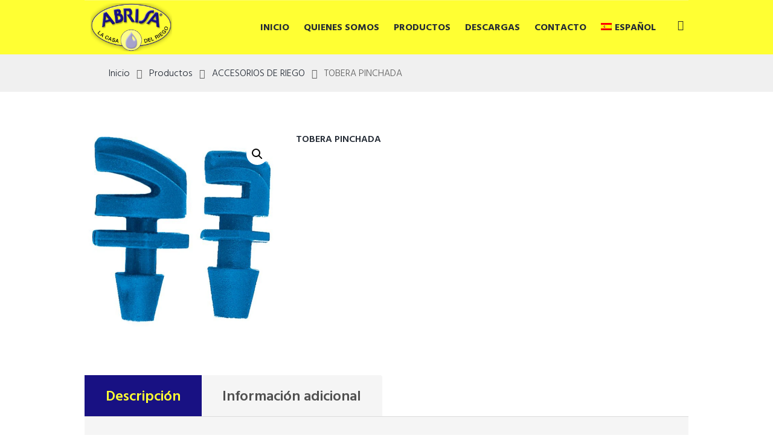

--- FILE ---
content_type: text/html; charset=UTF-8
request_url: https://riegos.com/producto/tobera-pinchada/
body_size: 31139
content:
<!DOCTYPE html>
<html lang="es-ES" class="scheme_original">
<head>
    <meta name='robots' content='index, follow, max-image-preview:large, max-snippet:-1, max-video-preview:-1' />
<script id="cookieyes" type="text/javascript" src="https://cdn-cookieyes.com/client_data/ea2bcab433bc42300b226f55/script.js"></script><link rel="alternate" hreflang="es" href="https://riegos.com/producto/tobera-pinchada/" />
<link rel="alternate" hreflang="en" href="https://riegos.com/en/producto/micro-drip-irrigation-spray-nozzle-pinchada/" />
<link rel="alternate" hreflang="fr" href="https://riegos.com/fr/producto/diffuseur-pinchada/" />
<link rel="alternate" hreflang="x-default" href="https://riegos.com/producto/tobera-pinchada/" />
        <meta charset="UTF-8" />
        <meta name="viewport" content="width=device-width, initial-scale=1, maximum-scale=1">
        <meta name="format-detection" content="telephone=no">

        <link rel="profile" href="//gmpg.org/xfn/11" />
        <link rel="pingback" href="https://riegos.com/xmlrpc.php" />

        
	<!-- This site is optimized with the Yoast SEO plugin v23.7 - https://yoast.com/wordpress/plugins/seo/ -->
	<title>TOBERA PINCHADA - Abrisa. La Casa del Riego</title>
	<link rel="canonical" href="https://riegos.com/producto/tobera-pinchada/" />
	<meta property="og:locale" content="es_ES" />
	<meta property="og:type" content="article" />
	<meta property="og:title" content="TOBERA PINCHADA - Abrisa. La Casa del Riego" />
	<meta property="og:url" content="https://riegos.com/producto/tobera-pinchada/" />
	<meta property="og:site_name" content="Abrisa. La Casa del Riego" />
	<meta property="article:publisher" content="https://es-es.facebook.com/AbrisaRiegos/" />
	<meta property="article:modified_time" content="2024-02-22T15:07:21+00:00" />
	<meta property="og:image" content="https://riegos.com/wp-content/uploads/2021/08/2320.jpg" />
	<meta property="og:image:width" content="665" />
	<meta property="og:image:height" content="618" />
	<meta property="og:image:type" content="image/jpeg" />
	<meta name="twitter:card" content="summary_large_image" />
	<meta name="twitter:label1" content="Tiempo de lectura" />
	<meta name="twitter:data1" content="1 minuto" />
	<script type="application/ld+json" class="yoast-schema-graph">{"@context":"https://schema.org","@graph":[{"@type":"WebPage","@id":"https://riegos.com/producto/tobera-pinchada/","url":"https://riegos.com/producto/tobera-pinchada/","name":"TOBERA PINCHADA - Abrisa. La Casa del Riego","isPartOf":{"@id":"https://riegos.com/#website"},"primaryImageOfPage":{"@id":"https://riegos.com/producto/tobera-pinchada/#primaryimage"},"image":{"@id":"https://riegos.com/producto/tobera-pinchada/#primaryimage"},"thumbnailUrl":"https://riegos.com/wp-content/uploads/2021/08/2320.jpg","datePublished":"2021-08-21T11:11:31+00:00","dateModified":"2024-02-22T15:07:21+00:00","breadcrumb":{"@id":"https://riegos.com/producto/tobera-pinchada/#breadcrumb"},"inLanguage":"es","potentialAction":[{"@type":"ReadAction","target":["https://riegos.com/producto/tobera-pinchada/"]}]},{"@type":"ImageObject","inLanguage":"es","@id":"https://riegos.com/producto/tobera-pinchada/#primaryimage","url":"https://riegos.com/wp-content/uploads/2021/08/2320.jpg","contentUrl":"https://riegos.com/wp-content/uploads/2021/08/2320.jpg","width":665,"height":618},{"@type":"BreadcrumbList","@id":"https://riegos.com/producto/tobera-pinchada/#breadcrumb","itemListElement":[{"@type":"ListItem","position":1,"name":"Inicio","item":"https://riegos.com/"},{"@type":"ListItem","position":2,"name":"Productos","item":"https://riegos.com/productos/"},{"@type":"ListItem","position":3,"name":"TOBERA PINCHADA"}]},{"@type":"WebSite","@id":"https://riegos.com/#website","url":"https://riegos.com/","name":"Abrisa. La Casa del Riego","description":"","publisher":{"@id":"https://riegos.com/#organization"},"potentialAction":[{"@type":"SearchAction","target":{"@type":"EntryPoint","urlTemplate":"https://riegos.com/?s={search_term_string}"},"query-input":{"@type":"PropertyValueSpecification","valueRequired":true,"valueName":"search_term_string"}}],"inLanguage":"es"},{"@type":"Organization","@id":"https://riegos.com/#organization","name":"ABANILLA RIEGOS SA","url":"https://riegos.com/","logo":{"@type":"ImageObject","inLanguage":"es","@id":"https://riegos.com/#/schema/logo/image/","url":"https://riegos.com/wp-content/uploads/2021/10/logo_trim.png","contentUrl":"https://riegos.com/wp-content/uploads/2021/10/logo_trim.png","width":217,"height":129,"caption":"ABANILLA RIEGOS SA"},"image":{"@id":"https://riegos.com/#/schema/logo/image/"},"sameAs":["https://es-es.facebook.com/AbrisaRiegos/"]}]}</script>
	<!-- / Yoast SEO plugin. -->


<link rel='dns-prefetch' href='//widget.acceptance.elegro.eu' />
<link rel='dns-prefetch' href='//fonts.googleapis.com' />
<link rel="alternate" type="application/rss+xml" title="Abrisa. La Casa del Riego &raquo; Feed" href="https://riegos.com/feed/" />
<link rel="alternate" type="application/rss+xml" title="Abrisa. La Casa del Riego &raquo; Feed de los comentarios" href="https://riegos.com/comments/feed/" />
<link rel="alternate" title="oEmbed (JSON)" type="application/json+oembed" href="https://riegos.com/wp-json/oembed/1.0/embed?url=https%3A%2F%2Friegos.com%2Fproducto%2Ftobera-pinchada%2F" />
<link rel="alternate" title="oEmbed (XML)" type="text/xml+oembed" href="https://riegos.com/wp-json/oembed/1.0/embed?url=https%3A%2F%2Friegos.com%2Fproducto%2Ftobera-pinchada%2F&#038;format=xml" />
<meta property="og:image" content="https://riegos.com/wp-content/uploads/2021/08/2320.jpg"/>
<style id='wp-img-auto-sizes-contain-inline-css' type='text/css'>
img:is([sizes=auto i],[sizes^="auto," i]){contain-intrinsic-size:3000px 1500px}
/*# sourceURL=wp-img-auto-sizes-contain-inline-css */
</style>
<link rel='stylesheet' id='argpd-cookies-eu-banner-css' href='https://riegos.com/wp-content/plugins/adapta-rgpd/assets/css/cookies-banner-classic.css?ver=1.3.9' type='text/css' media='all' />
<style id='wp-emoji-styles-inline-css' type='text/css'>

	img.wp-smiley, img.emoji {
		display: inline !important;
		border: none !important;
		box-shadow: none !important;
		height: 1em !important;
		width: 1em !important;
		margin: 0 0.07em !important;
		vertical-align: -0.1em !important;
		background: none !important;
		padding: 0 !important;
	}
/*# sourceURL=wp-emoji-styles-inline-css */
</style>
<link rel='stylesheet' id='contact-form-7-css' href='https://riegos.com/wp-content/plugins/contact-form-7/includes/css/styles.css?ver=6.0' type='text/css' media='all' />
<link rel='stylesheet' id='pvtfw-frontend-style-css' href='https://riegos.com/wp-content/plugins/product-variant-table-for-woocommerce/public/css/pvtfw_frontend.css?ver=1.5.4' type='text/css' media='all' />
<link rel='stylesheet' id='fontello-style-css' href='https://riegos.com/wp-content/plugins/product-variant-table-for-woocommerce/public/font/fontello.css?ver=1.5.4' type='text/css' media='all' />
<link rel='stylesheet' id='prodcut-variant-table-small-screen-style-css' href='https://riegos.com/wp-content/plugins/product-variant-table-for-woocommerce/public/css/pvtfw_table_breakdown.css?ver=1.5.4' type='text/css' media='all' />
<link rel='stylesheet' id='rs-plugin-settings-css' href='https://riegos.com/wp-content/plugins/revslider/public/assets/css/rs6.css?ver=6.3.4' type='text/css' media='all' />
<style id='rs-plugin-settings-inline-css' type='text/css'>
#rs-demo-id {}
/*# sourceURL=rs-plugin-settings-inline-css */
</style>
<link rel='stylesheet' id='wpml-blocks-css' href='https://riegos.com/wp-content/plugins/sitepress-multilingual-cms/dist/css/blocks/styles.css?ver=4.6.12' type='text/css' media='all' />
<link rel='stylesheet' id='twenty20-css' href='https://riegos.com/wp-content/plugins/twenty20/assets/css/twenty20.css?ver=2.0.4' type='text/css' media='all' />
<link rel='stylesheet' id='wpmenucart-icons-css' href='https://riegos.com/wp-content/plugins/woocommerce-menu-bar-cart/assets/css/wpmenucart-icons.min.css?ver=2.14.6' type='text/css' media='all' />
<style id='wpmenucart-icons-inline-css' type='text/css'>
@font-face{font-family:WPMenuCart;src:url(https://riegos.com/wp-content/plugins/woocommerce-menu-bar-cart/assets/fonts/WPMenuCart.eot);src:url(https://riegos.com/wp-content/plugins/woocommerce-menu-bar-cart/assets/fonts/WPMenuCart.eot?#iefix) format('embedded-opentype'),url(https://riegos.com/wp-content/plugins/woocommerce-menu-bar-cart/assets/fonts/WPMenuCart.woff2) format('woff2'),url(https://riegos.com/wp-content/plugins/woocommerce-menu-bar-cart/assets/fonts/WPMenuCart.woff) format('woff'),url(https://riegos.com/wp-content/plugins/woocommerce-menu-bar-cart/assets/fonts/WPMenuCart.ttf) format('truetype'),url(https://riegos.com/wp-content/plugins/woocommerce-menu-bar-cart/assets/fonts/WPMenuCart.svg#WPMenuCart) format('svg');font-weight:400;font-style:normal;font-display:swap}
/*# sourceURL=wpmenucart-icons-inline-css */
</style>
<link rel='stylesheet' id='wpmenucart-css' href='https://riegos.com/wp-content/plugins/woocommerce-menu-bar-cart/assets/css/wpmenucart-main.min.css?ver=2.14.6' type='text/css' media='all' />
<style id='wpmenucart-inline-css' type='text/css'>
.et-cart-info { display:none !important; } .site-header-cart { display:none !important; }
/*# sourceURL=wpmenucart-inline-css */
</style>
<link rel='stylesheet' id='photoswipe-css' href='https://riegos.com/wp-content/plugins/woocommerce/assets/css/photoswipe/photoswipe.min.css?ver=9.4.3' type='text/css' media='all' />
<link rel='stylesheet' id='photoswipe-default-skin-css' href='https://riegos.com/wp-content/plugins/woocommerce/assets/css/photoswipe/default-skin/default-skin.min.css?ver=9.4.3' type='text/css' media='all' />
<link rel='stylesheet' id='woocommerce-layout-css' href='https://riegos.com/wp-content/plugins/woocommerce/assets/css/woocommerce-layout.css?ver=9.4.3' type='text/css' media='all' />
<link rel='stylesheet' id='woocommerce-smallscreen-css' href='https://riegos.com/wp-content/plugins/woocommerce/assets/css/woocommerce-smallscreen.css?ver=9.4.3' type='text/css' media='only screen and (max-width: 768px)' />
<link rel='stylesheet' id='woocommerce-general-css' href='https://riegos.com/wp-content/plugins/woocommerce/assets/css/woocommerce.css?ver=9.4.3' type='text/css' media='all' />
<style id='woocommerce-inline-inline-css' type='text/css'>
.woocommerce form .form-row .required { visibility: visible; }
/*# sourceURL=woocommerce-inline-inline-css */
</style>
<link rel='stylesheet' id='wpml-menu-item-0-css' href='https://riegos.com/wp-content/plugins/sitepress-multilingual-cms/templates/language-switchers/menu-item/style.min.css?ver=1' type='text/css' media='all' />
<link rel='stylesheet' id='iksm-public-style-css' href='https://riegos.com/wp-content/plugins/iks-menu-pro/assets/css/public.css?ver=1.9.0' type='text/css' media='all' />
<link rel='stylesheet' id='parent-style-css' href='https://riegos.com/wp-content/themes/plumbing-parts/style.css?ver=6.9' type='text/css' media='all' />
<link rel='stylesheet' id='plumbing-parts-font-google-fonts-style-css' href='//fonts.googleapis.com/css?family=Hind:400,500,600,700,300|Playfair+Display:400,700,900,400italic,900italic&#038;subset=latin,latin-ext' type='text/css' media='all' />
<link rel='stylesheet' id='plumbing-parts-main-style-css' href='https://riegos.com/wp-content/themes/plumbing-parts-child/style.css' type='text/css' media='all' />
<link rel='stylesheet' id='plumbing-parts-animation-style-css' href='https://riegos.com/wp-content/themes/plumbing-parts/fw/css/core.animation.css' type='text/css' media='all' />
<link rel='stylesheet' id='plumbing-parts-shortcodes-style-css' href='https://riegos.com/wp-content/plugins/trx_utils/shortcodes/theme.shortcodes.css' type='text/css' media='all' />
<link rel='stylesheet' id='plumbing-parts-plugin-elegro-payment-style-css' href='https://riegos.com/wp-content/themes/plumbing-parts/css/plugin.elegro-payment.css' type='text/css' media='all' />
<link rel='stylesheet' id='plumbing-parts-plugin-mailchimp-style-css' href='https://riegos.com/wp-content/themes/plumbing-parts/css/plugin.mailchimp.css' type='text/css' media='all' />
<link rel='stylesheet' id='plumbing-parts-plugin-woocommerce-style-css' href='https://riegos.com/wp-content/themes/plumbing-parts/css/plugin.woocommerce.css' type='text/css' media='all' />
<link rel='stylesheet' id='plumbing-parts-plugin-contact-form-7-css' href='https://riegos.com/wp-content/themes/plumbing-parts/css/plugin.contact-form-7.css' type='text/css' media='all' />
<link rel='stylesheet' id='plumbing-parts-skin-style-css' href='https://riegos.com/wp-content/themes/plumbing-parts/skins/default/skin.css' type='text/css' media='all' />
<link rel='stylesheet' id='plumbing-parts-custom-style-css' href='https://riegos.com/wp-content/themes/plumbing-parts/fw/css/custom-style.css' type='text/css' media='all' />
<style id='plumbing-parts-custom-style-inline-css' type='text/css'>
  .contacts_wrap .logo img{height:30px}body,.wp-block-calendar table{font-family:Hind;font-size:16px;font-weight:300;line-height:1.65em}h1{font-size:4.375em;font-weight:600;line-height:1.3em; margin-top:0.1em;margin-bottom:0.03em}h2{font-size:3.4375em;font-weight:600;line-height:1.3em; margin-top:0.6667em;margin-bottom:0.19em}h3{font-size:2.5em;font-weight:600;line-height:1.3em; margin-top:0.6667em;margin-bottom:0.42em}h4{font-size:2.375em;font-weight:600;line-height:1.3em; margin-top:1.2em;margin-bottom:0.5em}h5{font-size:1.875em;font-weight:600;line-height:1.3em; margin-top:1.2em;margin-bottom:0.75em}h6{font-size:1.875em;font-weight:600;line-height:1.3em; margin-top:1.25em;margin-bottom:0.65em}a,.scheme_dark a,.scheme_light a{;	color:#292E28}h6{color:#3D3B30}a:hover,.scheme_dark a:hover,.scheme_light a:hover{color:#292E28}ol li:before{color:#3D3B30}.accent1{color:#292E28}.accent1_bgc{background-color:#292E28}.accent1_bg{background:#292E28}.accent1_border{border-color:#292E28}a.accent1:hover{color:#292E28}.post_content.ih-item.circle.effect1.colored .info,.post_content.ih-item.circle.effect2.colored .info,.post_content.ih-item.circle.effect3.colored .info,.post_content.ih-item.circle.effect4.colored .info,.post_content.ih-item.circle.effect5.colored .info .info-back,.post_content.ih-item.circle.effect6.colored .info,.post_content.ih-item.circle.effect7.colored .info,.post_content.ih-item.circle.effect8.colored .info,.post_content.ih-item.circle.effect9.colored .info,.post_content.ih-item.circle.effect10.colored .info,.post_content.ih-item.circle.effect11.colored .info,.post_content.ih-item.circle.effect12.colored .info,.post_content.ih-item.circle.effect13.colored .info,.post_content.ih-item.circle.effect14.colored .info,.post_content.ih-item.circle.effect15.colored .info,.post_content.ih-item.circle.effect16.colored .info,.post_content.ih-item.circle.effect18.colored .info .info-back,.post_content.ih-item.circle.effect19.colored .info,.post_content.ih-item.circle.effect20.colored .info .info-back,.post_content.ih-item.square.effect1.colored .info,.post_content.ih-item.square.effect2.colored .info,.post_content.ih-item.square.effect3.colored .info,.post_content.ih-item.square.effect4.colored .mask1,.post_content.ih-item.square.effect4.colored .mask2,.post_content.ih-item.square.effect5.colored .info,.post_content.ih-item.square.effect6.colored .info,.post_content.ih-item.square.effect7.colored .info,.post_content.ih-item.square.effect8.colored .info,.post_content.ih-item.square.effect9.colored .info .info-back,.post_content.ih-item.square.effect10.colored .info,.post_content.ih-item.square.effect11.colored .info,.post_content.ih-item.square.effect12.colored .info,.post_content.ih-item.square.effect13.colored .info,.post_content.ih-item.square.effect14.colored .info,.post_content.ih-item.square.effect15.colored .info,.post_content.ih-item.circle.effect20.colored .info .info-back,.post_content.ih-item.square.effect_book.colored .info{background:#292E28}.post_content.ih-item.circle.effect1.colored .info,.post_content.ih-item.circle.effect2.colored .info,.post_content.ih-item.circle.effect5.colored .info .info-back,.post_content.ih-item.circle.effect19.colored .info,.post_content.ih-item.square.effect4.colored .mask1,.post_content.ih-item.square.effect4.colored .mask2,.post_content.ih-item.square.effect6.colored .info,.post_content.ih-item.square.effect7.colored .info,.post_content.ih-item.square.effect12.colored .info,.post_content.ih-item.square.effect13.colored .info,.post_content.ih-item.square.effect_more.colored .info,.post_content.ih-item.square.effect_fade.colored:hover .info,.post_content.ih-item.square.effect_dir.colored .info,.post_content.ih-item.square.effect_shift.colored .info{background:rgba(41,46,40,0.6)}.post_content.ih-item.square.effect_fade.colored .info{background:-moz-linear-gradient(top,rgba(255,255,255,0) 70%,rgba(41,46,40,0.6) 100%);	background:-webkit-gradient(linear,left top,left bottom,color-stop(70%,rgba(255,255,255,0)),color-stop(100%,rgba(41,46,40,0.6)));	background:-webkit-linear-gradient(top,rgba(255,255,255,0) 70%,rgba(41,46,40,0.6) 100%);	background:-o-linear-gradient(top,rgba(255,255,255,0) 70%,rgba(41,46,40,0.6) 100%);	background:-ms-linear-gradient(top,rgba(255,255,255,0) 70%,rgba(41,46,40,0.6) 100%);	background:linear-gradient(to bottom,rgba(255,255,255,0) 70%,rgba(41,46,40,0.6) 100%)}.post_content.ih-item.circle.effect17.colored:hover .img:before{-webkit-box-shadow:inset 0 0 0 110px rgba(41,46,40,0.6),inset 0 0 0 16px rgba(255,255,255,0.8),0 1px 2px rgba(0,0,0,0.1);	-moz-box-shadow:inset 0 0 0 110px rgba(41,46,40,0.6),inset 0 0 0 16px rgba(255,255,255,0.8),0 1px 2px rgba(0,0,0,0.1);	box-shadow:inset 0 0 0 110px rgba(41,46,40,0.6),inset 0 0 0 16px rgba(255,255,255,0.8),0 1px 2px rgba(0,0,0,0.1)}.post_content.ih-item.circle.effect1 .spinner{border-right-color:#292E28;	border-bottom-color:#292E28}.sc_table table tr:first-child th:first-child{background-color:#3D3B30}.sc_table table tr td:last-child{color:#3D3B30}pre.code,#toc .toc_item.current,#toc .toc_item:hover{border-color:#292E28}::selection,::-moz-selection{background-color:#292E28}input[type="text"],input[type="number"],input[type="email"],input[type="search"],input[type="password"],select,textarea{line-height:1.3em}.top_panel_style_8 .top_panel_buttons .top_panel_cart_button:before{background-color:#292E28}.top_panel_title_inner .post_navi .post_navi_item a:hover,.top_panel_title_inner .breadcrumbs a.breadcrumbs_item:hover{color:#3D3B30}.top_panel_top a:hover{color:#292E28}.top_panel_inner_style_4.top_panel_position_over .top_panel_top_phone a{color:#3D3B30}.top_panel_inner_style_4.top_panel_position_over .menu_user_nav>li>a.popup_register_link{color:#3D3B30}.top_panel_inner_style_4.top_panel_position_over .menu_user_nav .menu_user_currency .dd-selected:hover:after,.top_panel_inner_style_4.top_panel_position_over .menu_user_nav .menu_user_currency .dd-selected:hover{color:#3D3B30}.menu_user_nav>li>a:hover{color:#292E28}.top_panel_inner_style_4 .menu_user_nav>li>a:hover,.menu_user_nav>li.menu_user_currency>a:hover:after{color:#3D3B30}.top_panel_inner_style_4 .menu_user_nav .dd-selected:hover,.menu_user_nav li.menu_user_currency .dd-selected:hover:after{color:#3D3B30}.menu_user_nav li.menu_user_register a{color:#3D3B30}.menu_user_nav li.menu_user_register a:hover{color:#292E28}.menu_user_nav li.menu_user_login a,.menu_user_nav li.menu_user_logout a{background-color:#3D3B30}.menu_user_nav li.menu_user_login .wp-social-login-provider-list a,.menu_user_nav li.menu_user_login .wp-social-login-provider-list a:hover{background-color:transparent}.menu_user_nav li.menu_user_login a:hover,.menu_user_nav li.menu_user_logout a:hover{background-color:#292E28}.top_panel_inner_style_3 .menu_user_nav>li>ul:after,.top_panel_inner_style_4 .menu_user_nav>li>ul:after,.top_panel_inner_style_5 .menu_user_nav>li>ul:after,.menu_user_nav .menu_user_currency .dd-options:after,.top_panel_inner_style_3 .menu_user_nav>li ul,.top_panel_inner_style_4 .menu_user_nav>li ul,.top_panel_inner_style_5 .menu_user_nav>li ul{background-color:#292E28;	border-color:#292E28}.top_panel_inner_style_3 .menu_user_nav>li ul li a:hover,.top_panel_inner_style_3 .menu_user_nav>li ul li.current-menu-item>a,.top_panel_inner_style_3 .menu_user_nav>li ul li.current-menu-ancestor>a,.top_panel_inner_style_4 .menu_user_nav>li ul li a:hover,.top_panel_inner_style_4 .menu_user_nav>li ul li.current-menu-item>a,.top_panel_inner_style_4 .menu_user_nav>li ul li.current-menu-ancestor>a,.top_panel_inner_style_5 .menu_user_nav>li ul li a:hover,.top_panel_inner_style_5 .menu_user_nav>li ul li.current-menu-item>a,.top_panel_inner_style_5 .menu_user_nav>li ul li.current-menu-ancestor>a{background-color:#3D3B30}.top_panel_middle .logo{margin-top:0.85em;margin-bottom:2em}.logo .logo_text{font-size:2em;font-weight:700;line-height:1em}.top_panel_middle .menu_main_wrap{margin-top:calc(0.85em*0.75)}.top_panel_style_5 .top_panel_middle .logo{margin-bottom:calc(2em*0.5)}/* Top panel (bottom area) */.top_panel_bottom{background-color:#292E28}.top_panel_image_hover{background-color:rgba(41,40,40,0.8)}.menu_main_nav>li>a{padding:1.3em 1.3em 1.3em;	line-height:1.3em}.top_panel_position_over .menu_main_nav>li>a:hover{color:#3D3B30}.top_panel_fixed .top_panel_position_over .menu_main_nav>li>a{color:#292E28}.top_panel_fixed .top_panel_position_over .menu_main_nav>li>a{color:#292E28}.top_panel_fixed .top_panel_position_over .menu_main_nav>li>a:hover{color:#3D3B30}.top_panel_fixed .top_panel_position_over .menu_main_nav>li.current-menu-ancestor.current-menu-parent>a{color:#3D3B30}.menu_main_nav>li>a:hover,.menu_main_nav>li.sfHover>a,.menu_main_nav>li#blob,.menu_main_nav>li.current-menu-item>a,.menu_main_nav>li.current-menu-parent>a,.menu_main_nav>li.current-menu-ancestor>a{color:#3D3B30}.top_panel_inner_style_1 .menu_main_nav>li>a:hover,.top_panel_inner_style_2 .menu_main_nav>li>a:hover{background-color:#292E28}.top_panel_inner_style_1 .menu_main_nav>li ul,.top_panel_inner_style_2 .menu_main_nav>li ul{border-color:#292E28;	background-color:#292E28}.top_panel_inner_style_1 .menu_main_nav>a:hover,.top_panel_inner_style_1 .menu_main_nav>li.sfHover>a,.top_panel_inner_style_1 .menu_main_nav>li#blob,.top_panel_inner_style_1 .menu_main_nav>li.current-menu-item>a,.top_panel_inner_style_1 .menu_main_nav>li.current-menu-parent>a,.top_panel_inner_style_1 .menu_main_nav>li.current-menu-ancestor>a,.top_panel_inner_style_2 .menu_main_nav>a:hover,.top_panel_inner_style_2 .menu_main_nav>li.sfHover>a,.top_panel_inner_style_2 .menu_main_nav>li#blob,.top_panel_inner_style_2 .menu_main_nav>li.current-menu-item>a,.top_panel_inner_style_2 .menu_main_nav>li.current-menu-parent>a,.top_panel_inner_style_2 .menu_main_nav>li.current-menu-ancestor>a{background-color:#292E28}.menu_main_nav>li ul{line-height:1.3em}.menu_main_nav>li>ul{top:calc(1.3em+1.3em+1.3em)}.menu_main_nav>li>ul:after{border-color:#292E28; background-color:#292E28}.menu_main_nav>li>ul,.menu_main_nav>li ul{background-color:#292E28}.menu_main_nav>li ul li a{padding:0.5em 1.5em 0.5em}.top_panel_inner_style_1 .menu_main_nav>li ul li a:hover,.top_panel_inner_style_1 .menu_main_nav>li ul li.current-menu-item>a,.top_panel_inner_style_1 .menu_main_nav>li ul li.current-menu-ancestor>a,.top_panel_inner_style_2 .menu_main_nav>li ul li a:hover,.top_panel_inner_style_2 .menu_main_nav>li ul li.current-menu-item>a,.top_panel_inner_style_2 .menu_main_nav>li ul li.current-menu-ancestor>a{background-color:#292E28}.menu_main_nav>li ul li a:hover,.menu_main_nav>li ul li.current-menu-item>a,.menu_main_nav>li ul li.current-menu-ancestor>a{background-color:#3D3B30}.top_panel_inner_style_1 .search_form_wrap,.top_panel_inner_style_2 .search_form_wrap{background-color:rgba(41,46,40,0.2)}.top_panel_icon.search_wrap{color:#292E28}.top_panel_icon .contact_icon,.top_panel_icon .search_submit{color:#292E28}.top_panel_position_over .top_panel_icon .contact_icon:hover,.top_panel_position_over .top_panel_icon .search_submit:hover{color:#3D3B30}.top_panel_fixed .top_panel_position_over .top_panel_icon .contact_icon,.top_panel_fixed .top_panel_position_over .top_panel_icon .search_submit{color:#292E28}.top_panel_middle a:hover .contact_icon,.top_panel_icon.search_wrap:hover,.top_panel_icon:hover .contact_icon,.top_panel_icon:hover .search_submit{color:#3D3B30}.search_results .post_more,.search_results .search_results_close{color:#292E28}.search_results .post_more:hover,.search_results .search_results_close:hover{color:#292E28}.top_panel_inner_style_1 .search_results,.top_panel_inner_style_1 .search_results:after,.top_panel_inner_style_2 .search_results,.top_panel_inner_style_2 .search_results:after,.top_panel_inner_style_3 .search_results,.top_panel_inner_style_3 .search_results:after{background-color:#292E28; border-color:#292E28}.top_panel_fixed .menu_main_wrap{padding-top:calc(1.3em*0.3)}.top_panel_fixed .top_panel_wrap .logo{margin-top:calc(1.3em*0.6);	margin-bottom:calc(1.3em*0.6)}.top_panel_inner_style_8 .top_panel_buttons,.top_panel_inner_style_8 .menu_pushy_wrap .menu_pushy_button{padding-top:1.3em;	padding-bottom:1.3em}.pushy_inner a{color:#292E28}.pushy_inner a:hover{color:#292E28}.top_panel_inner_style_3 .popup_wrap a,.top_panel_inner_style_3 .popup_wrap .sc_socials.sc_socials_type_icons a:hover,.top_panel_inner_style_4 .popup_wrap a,.top_panel_inner_style_4 .popup_wrap .sc_socials.sc_socials_type_icons a:hover,.top_panel_inner_style_5 .popup_wrap a,.top_panel_inner_style_5 .popup_wrap .sc_socials.sc_socials_type_icons a:hover{color:#292E28}.top_panel_inner_style_3 .popup_wrap a:hover,.top_panel_inner_style_4 .popup_wrap a:hover,.top_panel_inner_style_5 .popup_wrap a:hover{color:#292E28}.post_title .post_icon{color:#292E28}.pagination>a{border-color:#292E28}.post_format_aside.post_item_single .post_content p,.post_format_aside .post_descr{border-color:#292E28}.post_info{line-height:1.3em;	margin-bottom:1.7em}.post_info a[class*="icon-"]{color:#292E28}.post_info a,.post_info a>span{color:#292E28}.post_info a:hover,.post_info a:hover>span{color:#3D3B30}.post_item .post_readmore:hover .post_readmore_label{color:#292E28}.post_info.post_info_bottom .post_info_tags{color:#292E28}.sc_socials.sc_socials_share .share_caption{color:#292E28}.sc_socials.sc_socials_share .sc_socials_item a{border-color:#3D3B30}.sc_socials.sc_socials_share .sc_socials_item a span{color:#3D3B30}.sc_socials.sc_socials_share .sc_socials_item a:hover{background-color:#3D3B30}.post_item_related .post_info a:hover,.post_item_related .post_title a:hover{color:#292E28}.isotope_item_colored .post_featured .post_mark_new,.isotope_item_colored .post_featured .post_title,.isotope_item_colored .post_content.ih-item.square.colored .info{background-color:#292E28}.isotope_item_colored .post_category a,.isotope_item_colored .post_rating .reviews_stars_bg,.isotope_item_colored .post_rating .reviews_stars_hover,.isotope_item_colored .post_rating .reviews_value{color:#292E28}.isotope_item_colored .post_info_wrap .post_button .sc_button{color:#292E28}.isotope_wrap .isotope_item_colored_1 .post_featured{border-color:#292E28}.isotope_filters a{border-color:#292E28;	background-color:#292E28}.isotope_filters a.active,.isotope_filters a:hover{border-color:#292E28;	background-color:#292E28}.pagination_single>.pager_numbers,.pagination_single a,.pagination_slider .pager_cur,.pagination_pages>a,.pagination_pages>span{color:#3D3B30}.pagination_single>.pager_numbers,.pagination_single a:hover,.pagination_slider .pager_cur:hover,.pagination_slider .pager_cur:focus,.pagination_pages>.active,.pagination_pages>a:hover{color:#292E28}.pagination_wrap .pager_next,.pagination_wrap .pager_prev,.pagination_wrap .pager_last,.pagination_wrap .pager_first{color:#3D3B30}.pagination_wrap .pager_next:hover,.pagination_wrap .pager_prev:hover,.pagination_wrap .pager_last:hover,.pagination_wrap .pager_first:hover{color:#292E28}.pagination_viewmore>a{background-color:#292E28}.pagination_viewmore>a:hover{background-color:#292E28}.viewmore_loader,.mfp-preloader span,.sc_video_frame.sc_video_active:before{background-color:#292E28}.post_featured .post_nav_item:before{background-color:#292E28}.post_featured .post_nav_item .post_nav_info{background-color:#292E28}.reviews_block .reviews_summary .reviews_item{background-color:#292E28}.reviews_block .reviews_max_level_100 .reviews_stars_hover,.reviews_block .reviews_item .reviews_slider{background-color:#292E28}.reviews_block .reviews_item .reviews_stars_hover{color:#292E28}/* Summary stars in the post item (under the title) */.post_item .post_rating .reviews_stars_bg,.post_item .post_rating .reviews_value{color:#292E28}.post_item .post_rating .reviews_stars_hover,.post_item .post_rating .reviews_stars_bg{color:#3D3B30}.post_author .post_author_title a{color:#292E28}.post_author .post_author_title a:hover{color:#292E28}.post_author .post_author_info .sc_socials a:hover{color:#292E28}.post_author .post_author_title span a{color:#3D3B30}.post_author .post_author_title span a:hover{color:#150E80}.comments_list_wrap ul.children,.comments_list_wrap ul>li + li{border-top-color:#292E28}.comments_list_wrap .comment-respond{border-bottom-color:#292E28}.comments_list_wrap>ul{border-bottom-color:#292E28}.comments_list_wrap .comment_info>span.comment_author{color:#292E28}.comments_list_wrap .comments_list .comment_content .comment_by_label,.comments_list_wrap .comment_info .comment_date_label{color:#292E28}.comments_list_wrap .comment_info>span.comment_author,.comments_list_wrap .comment_info>.comment_date>.comment_date_value,.comments_list_wrap .comment_reply a{color:#3D3B30}.comments_list_wrap .comment_info .comment_time{color:#292E28}.comments_list_wrap .comment_reply a:hover{color:#292E28}.post_item_404 .page_title,.post_item_404 .page_subtitle{font-family:inherit;	color:#292E28}.sidebar_outer_menu .menu_side_nav>li>a,.sidebar_outer_menu .menu_side_responsive>li>a{line-height:1.3em}.sidebar_outer_menu .menu_side_nav>li ul,.sidebar_outer_menu .menu_side_responsive>li ul{line-height:1.3em}.sidebar_outer_menu .menu_side_nav>li ul li a,.sidebar_outer_menu .menu_side_responsive>li ul li a{padding:0.5em 1.5em 0.5em}.sidebar_outer_menu .sidebar_outer_menu_buttons>a:hover,.scheme_dark .sidebar_outer_menu .sidebar_outer_menu_buttons>a:hover,.scheme_light .sidebar_outer_menu .sidebar_outer_menu_buttons>a:hover{color:#292E28}.widget_area .widget_title{background-color:#3D3B30}.wp-block-search:hover .wp-block-search__button:before{color:#292E28}.content .wp-block-search,aside.widget_search{background-color:#3D3B30}.widget_area_inner a,.widget_area_inner ul li:before,.widget_area_inner ul li a:hover,.woocommerce-loop-product__title a:hover,.widget_area_inner button:before{color:#292E28}.widget_area_inner a:hover,.widget_area_inner ul li a,.widget_area_inner button:hover:before{color:#292E28}.footer_wrap .widget_area_inner [id^="monster-widget-placeholder-"] a,.footer_wrap .widget_area_inner [id^="monster-widget-placeholder-"] ul li:before,.footer_wrap .widget_area_inner [id^="monster-widget-placeholder-"] ul li a:hover,.footer_wrap .widget_area_inner [id^="monster-widget-placeholder-"] button:before{color:#3D3B30}.footer_wrap .widget_area_inner [id^="monster-widget-placeholder-"] a:hover,.footer_wrap .widget_area_inner [id^="monster-widget-placeholder-"] ul li a:hover,.footer_wrap .widget_area_inner [id^="monster-widget-placeholder-"] button:hover:before{color:#150E80}.widget_area_inner .widget_text a:not(.sc_button):hover,.widget_area_inner .post_info a:hover,.widget_area_inner .logo_descr a:hover{color:#3D3B30}.widget_area_inner .post_info a{color:#292E28}.widget_area ul li:before{color:#3D3B30}.sidebar.widget_area .post_item .post_title a:hover{color:#3D3B30}/* Widget:Calendar */.wp-block-calendar .weekday,.widget_area_inner .widget_calendar .weekday{color:#3D3B30}.wp-block-calendar td a:hover,.widget_area_inner .widget_calendar td a:hover{background-color:#292E28}.widget_area_inner .widget_calendar .today .day_wrap{background-color:#3D3B30}/* Widget:Rss */.widget_area .widget_rss .widget_title a:hover{color:#292E28}/* Widget:Tag Cloud */.widget_area_inner .widget_product_tag_cloud a:hover,.widget_area_inner .widget_tag_cloud a:hover{color:#292E28}.wp-block-tag-cloud a:hover,.widget_area .widget_product_tag_cloud a:hover,.widget_area .widget_tag_cloud a:hover{background-color:#3D3B30}.testimonials_wrap_inner,.twitter_wrap_inner{background-color:#292E28}.copyright_wrap_inner .menu_footer_nav li a:hover,.scheme_dark .copyright_wrap_inner .menu_footer_nav li a:hover,.scheme_light .copyright_wrap_inner .menu_footer_nav li a:hover{color:#292E28}.copyright_wrap_inner .copyright_text a{color:#3D3B30}.copyright_wrap_inner .copyright_text a:hover{color:#292E28}.scroll_to_top{background-color:#292E28}.scroll_to_top:hover{background-color:#292E28}.custom_options #co_toggle{background-color:#292E28 !important}.woocommerce .woocommerce-message:before,.woocommerce-page .woocommerce-message:before,.woocommerce div.product span.price,.woocommerce #content div.product span.price,.woocommerce #content div.product p.price,.woocommerce-page div.product span.price,,.woocommerce-page #content div.product span.price,.woocommerce-page #content div.product p.price,.woocommerce ul.products li.product .price,.woocommerce-page,ul.products li.product .price,.woocommerce a.button.alt:hover,.woocommerce input.button.alt:hover,.woocommerce #respond input#submit.alt:hover,.woocommerce #content input.button.alt:hover,.woocommerce-page a.button.alt:hover,.woocommerce-page input.button.alt:hover,.woocommerce-page #respond input#submit.alt:hover,.woocommerce-page #content input.button.alt:hover,.woocommerce input.button:hover,.woocommerce #respond input#submit:hover,.woocommerce #content input.button:hover,.woocommerce-page input.button:hover,.woocommerce-page #respond input#submit:hover,.woocommerce-page #content input.button:hover,.woocommerce .quantity input[type="button"]:hover,.woocommerce #content input[type="button"]:hover,.woocommerce-page .quantity input[type="button"]:hover,.woocommerce-page #content .quantity input[type="button"]:hover,.woocommerce ul.cart_list li>.amount,.woocommerce ul.product_list_widget li>.amount,.woocommerce-page ul.cart_list li>.amount,.woocommerce-page ul.product_list_widget li>.amount,.woocommerce ul.cart_list li span .amount,.woocommerce ul.product_list_widget li span .amount,.woocommerce-page ul.cart_list li span .amount,.woocommerce-page ul.product_list_widget li span .amount,.woocommerce ul.cart_list li ins .amount,.woocommerce ul.product_list_widget li ins .amount,.woocommerce-page ul.cart_list li ins .amount,.woocommerce-page ul.product_list_widget li ins .amount,.woocommerce.widget_shopping_cart .total .amount,.woocommerce .widget_shopping_cart .total .amount,.woocommerce-page.widget_shopping_cart .total .amount,.woocommerce-page .widget_shopping_cart .total .amount,.woocommerce a:hover h3,.woocommerce-page a:hover h3,.woocommerce .cart-collaterals .order-total strong,.woocommerce-page .cart-collaterals .order-total strong,.woocommerce .checkout #order_review .order-total .amount,.woocommerce-page .checkout #order_review .order-total .amount,.woocommerce .star-rating,.woocommerce-page .star-rating,.woocommerce .star-rating:before,.woocommerce-page .star-rating:before,.widget_area_inner .widgetWrap ul>li .star-rating span,.woocommerce #review_form #respond .stars a,.woocommerce-page #review_form #respond .stars a{color:#292E28}.woocommerce div.product p.price,.woocommerce div.product span.price,.woocommerce-page div.product span.price,.woocommerce-page div.product p.price{color:#3D3B30}.woocommerce a.added_to_cart,.woocommerce-page a.added_to_cart{color:#292E28!important}.woocommerce ul.products li.product h3{color:#292E28!important}.woocommerce ul.products li.product h3 a:hover{color:#3D3B30}.woocommerce ul.products li.product .price .amount bdi,.woocommerce ul.products li.product .price .amount span{color:#3D3B30!important}.woocommerce ul.cart_list li span .amount,.woocommerce ul.product_list_widget li span .amount,.woocommerce-page ul.cart_list li span .amount,.woocommerce-page ul.product_list_widget li span .amount,.woocommerce.widget_shopping_cart .total .amount,.woocommerce .widget_shopping_cart .total .amount,.woocommerce ul.cart_list li span .amount,.woocommerce ul.product_list_widget li span .amount,.woocommerce-page ul.cart_list li span .amount,.woocommerce-page ul.product_list_widget li span .amount,.woocommerce.widget_shopping_cart .total .amount,.woocommerce .widget_shopping_cart .total .amount{color:#3D3B30}.woocommerce span.new,.woocommerce-page span.new,.woocommerce span.onsale,.woocommerce-page span.onsale,.woocommerce ul.products li.product span.new,.woocommerce-page ul.products li.product span.new,.woocommerce ul.products li.product span.onsale,.woocommerce-page ul.products li.product span.onsale{background-color:#3D3B30}.woocommerce ul.products li.product.product-category h3,.woocommerce ul.products li.product.product-category .woocommerce-loop-category__title,.woocommerce ul.products li.product.product-category .woocommerce-loop-category__title a,.woocommerce-page ul.products li.product.product-category h3,.woocommerce-page ul.products li.product.product-category .woocommerce-loop-category__title,.woocommerce-page ul.products li.product.product-category .woocommerce-loop-category__title a{color:#3D3B30!important}.woocommerce div.quantity span,.woocommerce-page div.quantity span{background-color:#292E28}.woocommerce div.quantity span:hover,.woocommerce-page div.quantity span:hover{background-color:#292E28}.woocommerce .widget_price_filter .ui-slider .ui-slider-range,.woocommerce-page .widget_price_filter .ui-slider .ui-slider-range{background-color:#292E28}.woocommerce .widget_price_filter .ui-slider .ui-slider-handle,.woocommerce-page .widget_price_filter .ui-slider .ui-slider-handle{background:#292E28}.woocommerce .widget_price_filter .price_label span{color:#3D3B30}.woocommerce .shop_mode_thumbs .mode_buttons form a.woocommerce_list:before{color:#3D3B30}.woocommerce .shop_mode_list .mode_buttons form a.woocommerce_thumbs:before{color:#3D3B30}.woocommerce .woocommerce-message,.woocommerce-page .woocommerce-message,.woocommerce a.button.alt:active,.woocommerce button.button.alt:active,.woocommerce input.button.alt:active,.woocommerce #respond input#submit.alt:active,.woocommerce #content input.button.alt:active,.woocommerce-page a.button.alt:active,.woocommerce-page button.button.alt:active,.woocommerce-page input.button.alt:active,.woocommerce-page #respond input#submit.alt:active,.woocommerce-page #content input.button.alt:active,.woocommerce a.button:active,.woocommerce button.button:active,.woocommerce input.button:active,.woocommerce #respond input#submit:active,.woocommerce #content input.button:active,.woocommerce-page a.button:active,.woocommerce-page button.button:active,.woocommerce-page input.button:active,.woocommerce-page #respond input#submit:active,.woocommerce-page #content input.button:active{border-top-color:#292E28}.header_mobile .woocommerce .widget_shopping_cart .total strong,.header_mobile .woocommerce.widget_shopping_cart .total strong{color:#292E28}#btn-buy,.woocommerce a.button,.woocommerce button.button.alt.disabled,.woocommerce button.button.alt.disabled:hover,.woocommerce button.button,.woocommerce input.button,.woocommerce #respond input#submit,.woocommerce #content input.button,.woocommerce-page a.button,.woocommerce-page button.button,.woocommerce-page input.button,.woocommerce-page #respond input#submit,.woocommerce-page #content input.button,.woocommerce a.button.alt,.woocommerce button.button.alt,.woocommerce input.button.alt,.woocommerce #respond input#submit.alt,.woocommerce #content input.button.alt,.woocommerce-page a.button.alt,.woocommerce-page button.button.alt,.woocommerce-page input.button.alt,.woocommerce-page #respond input#submit.alt,.woocommerce-page #content input.button.alt,.woocommerce-account .addresses .title .edit{background-color:#292E28}.woocommerce input.button:hover,.woocommerce #respond input#submit:hover,.woocommerce #content input.button:hover,.woocommerce-page input.button:hover,.woocommerce-page #respond input#submit:hover,.woocommerce-page #content input.button:hover,.woocommerce a.button.alt:hover,.woocommerce input.button.alt:hover,.woocommerce #respond input#submit.alt:hover,.woocommerce #content input.button.alt:hover,.woocommerce-page a.button.alt:hover,.woocommerce-page input.button.alt:hover,.woocommerce-page #respond input#submit.alt:hover,.woocommerce-page #content input.button.alt:hover,.woocommerce-account .addresses .title .edit:hover{background-color:#292E28}#btn-buy:hover,a.button:hover,.woocommerce a.button:hover,.woocommerce button.button:hover,.woocommerce-page button.button:hover,.woocommerce button.button.alt:hover,.woocommerce-page button.button.alt:hover{background-color:#292E28}.woocommerce span.new,.woocommerce-page span.new,.woocommerce span.onsale,.woocommerce-page span.onsale{background-color:#292E28}.woocommerce ul.products li.product .price,.woocommerce-page ul.products li.product .price{color:#3D3B30}.woocommerce ul.products li.product .star-rating:before,.woocommerce ul.products li.product .star-rating span{color:#292E28}.single-product .woocommerce-tabs.trx-stretch-width .wc-tabs li.active a:after{background-color:#292E28}.single-product .woocommerce-tabs.trx-stretch-width .wc-tabs li.active a:hover:after{background-color:#292E28}.single-product div.product .woocommerce-tabs.trx-stretch-width .wc-tabs li a:hover,.single-product div.product .woocommerce-tabs.trx-stretch-width .wc-tabs li.active a{background-color:#3D3B30}.woocommerce nav.woocommerce-pagination ul li a,.woocommerce nav.woocommerce-pagination ul li span.current{border-color:#292E28;	background-color:#292E28}.woocommerce nav.woocommerce-pagination ul li a:focus,.woocommerce nav.woocommerce-pagination ul li a:hover,.woocommerce nav.woocommerce-pagination ul li span.current{color:#292E28}.woocommerce table.cart thead th,.woocommerce #content table.cart thead th,.woocommerce-page table.cart thead th,.woocommerce-page #content table.cart thead th{background-color:#292E28}.woocommerce a.remove:hover{color:#3D3B30!important}.woocommerce-page table.cart .product-price .amount,.woocommerce-page table.cart .product-subtotal .amount{color:#3D3B30}.woocommerce-page table.cart td.actions .input-text + .button{background-color:#3D3B30}.woocommerce-page table.cart td.actions .button:hover{background-color:#3D3B30}.woocommerce-page table.cart td.actions .input-text + .button:hover{background-color:#292E28}.woocommerce-cart .cart-collaterals .cart_totals table tr th{color:#292E28}.woocommerce-cart .cart-collaterals .cart_totals table tr td span.amount{color:#3D3B30}.woocommerce-page table.shop_table .shipping td .shipping-calculator-button{color:#3D3B30}.woocommerce-cart .wc-proceed-to-checkout a.button{background-color:#3D3B30}.woocommerce-cart .wc-proceed-to-checkout a.button:hover{background-color:#292E28}.woocommerce.widget_shopping_cart .quantity,.woocommerce .widget_shopping_cart .quantity,.woocommerce-page.widget_shopping_cart .quantity,.woocommerce-page .widget_shopping_cart .quantity{color:#292E28}.woocommerce .widget_shopping_cart .buttons a:first-child,.woocommerce-page .widget_shopping_cart .buttons a:first-child{color:#3D3B30; border-color:#3D3B30}.woocommerce .widget_shopping_cart .buttons a:first-child:hover,.woocommerce-page .widget_shopping_cart .buttons a:first-child:hover{color:#292E28; border-color:#292E28}.woocommerce .widget_shopping_cart .buttons a:last-child,.woocommerce-page .widget_shopping_cart .buttons a:last-child{background-color:#3D3B30}.tribe-events-calendar thead th{background-color:#292E28}a.tribe-events-read-more,.tribe-events-button,.tribe-events-nav-previous a,.tribe-events-nav-next a,.tribe-events-widget-link a,.tribe-events-viewmore a{background-color:#292E28}a.tribe-events-read-more:hover,.tribe-events-button:hover,.tribe-events-nav-previous a:hover,.tribe-events-nav-next a:hover,.tribe-events-widget-link a:hover,.tribe-events-viewmore a:hover{background-color:#292E28}#bbpress-forums div.bbp-topic-content a,#buddypress button,#buddypress a.button,#buddypress input[type="submit"],#buddypress input[type="button"],#buddypress input[type="reset"],#buddypress ul.button-nav li a,#buddypress div.generic-button a,#buddypress .comment-reply-link,a.bp-title-button,#buddypress div.item-list-tabs ul li.selected a{background:#292E28}#bbpress-forums div.bbp-topic-content a:hover,#buddypress button:hover,#buddypress a.button:hover,#buddypress input[type="submit"]:hover,#buddypress input[type="button"]:hover,#buddypress input[type="reset"]:hover,#buddypress ul.button-nav li a:hover,#buddypress div.generic-button a:hover,#buddypress .comment-reply-link:hover,a.bp-title-button:hover,#buddypress div.item-list-tabs ul li.selected a:hover{background:#292E28}#buddypress #reply-title small a span,#buddypress a.bp-primary-action span{color:#292E28}.booking_font_custom,.booking_day_container,.booking_calendar_container_all{font-family:Hind}.booking_weekdays_custom{font-family:inherit}.booking_month_navigation_button_custom:hover{background-color:#292E28 !important}#learndash_next_prev_link>a{background-color:#292E28}#learndash_next_prev_link>a:hover{background-color:#292E28}.widget_area dd.course_progress div.course_progress_blue{background-color:#292E28}.sc_accordion .sc_accordion_item .sc_accordion_title:before{color:#3D3B30}.sc_accordion .sc_accordion_item .sc_accordion_title.ui-state-active{color:#292E28;	border-color:#292E28}.sc_accordion .sc_accordion_item .sc_accordion_title:hover{color:#292E28;	border-color:#292E28}.sc_audio .sc_audio_author_name,.sc_audio .sc_audio_title{color:#292E28}.mejs-controls .mejs-horizontal-volume-slider .mejs-horizontal-volume-current,.mejs-controls .mejs-time-rail .mejs-time-current{background:#292E28 !important}.mejs-controls .mejs-replay button:before,.mejs-controls .mejs-play button:before,.mejs-controls .mejs-pause button:before,.mejs-controls .mejs-mute button:before,.mejs-controls .mejs-unmute button:before{background:#3D3B30}.mejs-controls .mejs-time-rail .mejs-time-current,.mejs-controls .mejs-horizontal-volume-slider .mejs-horizontal-volume-current,.mejs-controls .mejs-time-rail .mejs-time-current{background:#3D3B30 !important}input[type="submit"],input[type="reset"],input[type="button"],button,.sc_button{line-height:1.3em}input[type="submit"],input[type="reset"],input[type="button"],button,.sc_button.sc_button_style_filled,.woocommerce a.button,#btn-buy{background-color:#292E28}.wp-block-button:not(.is-style-outline) .wp-block-button__link:hover,input[type="submit"]:hover,input[type="reset"]:hover,input[type="button"]:hover{background-color:#292E28}.wp-block-button.is-style-outline .wp-block-button__link:hover{color:#292E28}.sc_button:before,.woocommerce a.button:before,.woocommerce button:not(.icon-search):before{background-color:rgba(41,46,40,0.5)}.sc_button:after,.woocommerce a.button:after,.woocommerce button:after{background:#292E28}.sc_button.sc_button_style_border{border-color:#292E28;	color:#292E28}.sc_button.sc_button_style_border:hover{border-color:#292E28 !important}.scheme_orange .sc_button.sc_button_style_border:not(.revbutton1):not(.revbutton2){border-color:#3D3B30;	color:#3D3B30}.scheme_orange .sc_button.sc_button_style_border:not(.revbutton1):not(.revbutton2):before{background-color:rgba(21,14,128,0.5)}.scheme_orange .sc_button.sc_button_style_border:not(.revbutton1):not(.revbutton2):after{background:#150E80}.scheme_orange .sc_button.sc_button_style_border:not(.revbutton1):not(.revbutton2):hover{border-color:#150E80 !important}.sc_button.sc_button_style_filled2,.sc_call_to_action_style_3 .sc_call_to_action_buttons.sc_item_buttons .sc_button,.sc_button.sc_button_style_filled2:hover,.sc_call_to_action_style_3 .sc_call_to_action_buttons.sc_item_buttons .sc_button:hover,.sc_title_description_style_2 .sc_title_description_buttons .sc_title_description_button.sc_item_button .sc_button,.sc_title_description_style_2 .sc_title_description_buttons .sc_title_description_button.sc_item_button .sc_button:hover{background:#3D3B30}.safaribliat .sc_title_description_style_2 .sc_title_description_buttons .sc_title_description_button.sc_item_button .sc_button:hover{background:#150E80}.sc_button.sc_button_style_filled2:before,.sc_call_to_action_style_3 .sc_call_to_action_buttons.sc_item_buttons .sc_button:before{background-color:rgba(21,14,128,0.5)}.sc_button.sc_button_style_filled2:after,.sc_call_to_action_style_3 .sc_call_to_action_buttons.sc_item_buttons .sc_button:after{background:#150E80}.sc_blogger.layout_date .sc_blogger_item .sc_blogger_date{background-color:#292E28;	border-color:#292E28}.sc_blogger.layout_polaroid .photostack nav span.current{background-color:#292E28}.sc_blogger.layout_polaroid .photostack nav span.current.flip{background-color:#292E28}.sc_call_to_action_accented{background-color:#292E28}.sc_call_to_action_accented .sc_item_button>a{color:#292E28}.sc_call_to_action_accented .sc_item_button>a:before{background-color:#292E28}.vc_row.inverse_colors .sc_call_to_action_style_1 .sc_call_to_action_buttons a{color:#292E28!important}.inverse_colors .sc_call_to_action_style_1 .sc_call_to_action_buttons a:hover,.inverse_colors .sc_call_to_action_style_1 .sc_call_to_action_buttons .sc_call_to_action_button + .sc_call_to_action_button a:hover{border-color:#292E28!important}.sc_chat_inner a{color:#292E28}.sc_chat_inner a:hover{color:#292E28}.sc_clients_style_clients-2 .sc_client_title a:hover{color:#292E28}.sc_clients_style_clients-2 .sc_client_description:before,.sc_clients_style_clients-2 .sc_client_position{color:#292E28}form.wpcf7-form .sc_form_field_button input[type="submit"],.sc_form .sc_form_item.sc_form_button button{background-color:#292E28;	border-color:#292E28}form.wpcf7-form .sc_form_field_button input[type="submit"]:hover,.sc_form .sc_form_item.sc_form_button button:hover{background-color:#292E28;	border-color:#292E28}.sc_form table.picker__table th{background-color:#292E28}.sc_form .picker__day--today:before,.sc_form .picker__button--today:before,.sc_form .picker__button--clear:before,.sc_form button:focus{border-color:#292E28}.sc_form .picker__button--close:before{color:#292E28}.sc_form .picker--time .picker__button--clear:hover,.sc_form .picker--time .picker__button--clear:focus{background-color:#292E28}.sc_countdown.sc_countdown_style_1 .sc_countdown_digits,.sc_countdown.sc_countdown_style_1 .sc_countdown_separator{color:#292E28}.sc_countdown.sc_countdown_style_1 .sc_countdown_label{color:#292E28}.sc_countdown.sc_countdown_style_2 .sc_countdown_separator{color:#292E28}.sc_countdown.sc_countdown_style_2 .sc_countdown_digits span{background-color:#292E28}.sc_countdown.sc_countdown_style_2 .sc_countdown_label{color:#292E28}.sc_dropcaps.sc_dropcaps_style_1 .sc_dropcaps_item{color:#3D3B30}.sc_dropcaps.sc_dropcaps_style_2 .sc_dropcaps_item{background-color:#3D3B30}.sc_dropcaps.sc_dropcaps_style_3 .sc_dropcaps_item{color:#150E80}.sc_dropcaps.sc_dropcaps_style_4 .sc_dropcaps_item{color:#3D3B30}.sc_quote p{color:#292E28}.sc_quote_style_2{border-color:#3D3B30}.sc_emailer.sc_emailer_opened .sc_emailer_button{background-color:#3D3B30}.sc_emailer.sc_emailer_opened .sc_emailer_button:hover{background-color:#150E80}.mc4wp-form input[type="submit"]{background-color:#3D3B30}.mc4wp-form input[type="submit"]:hover{background-color:#150E80}.sc_events_style_events-2 .sc_events_item_date{background-color:#292E28}.sc_highlight_style_1{background-color:#292E28}.sc_highlight_style_2{background-color:#292E28}.sc_icon_hover:hover,a:hover .sc_icon_hover{background-color:#292E28 !important}.sc_icon_shape_round.sc_icon,.sc_icon_shape_square.sc_icon{background-color:#292E28;	border-color:#292E28}.sc_icon_shape_round.sc_icon:hover,.sc_icon_shape_square.sc_icon:hover,a:hover .sc_icon_shape_round.sc_icon,a:hover .sc_icon_shape_square.sc_icon{color:#292E28}figure figcaption,.sc_image figcaption{background-color:rgba(41,46,40,0.6)}.sc_infobox.sc_infobox_style_regular span,.sc_infobox.sc_infobox_style_regular:before{color:#3D3B30}.sc_list_style_iconed li:before,.sc_list_style_iconed .sc_list_icon{color:#292E28}.sc_list_style_iconed li a:hover .sc_list_title{color:#292E28}.sc_popup:before{background-color:#292E28}.sc_price_block.sc_price_block_style_1{background-color:#292E28}.sc_price_block.sc_price_block_style_1 .sc_price_block_link .sc_button{background-color:#292E28}.sc_price_block.sc_price_block_style_2 .sc_price_block_title{background-color:#3D3B30}.sc_price_block.sc_price_block_style_2 .sc_price_block_money .sc_price_money{color:#292E28}.sc_price_block.sc_price_block_style_2 .sc_price_block_description a{color:#3D3B30; border-color:#3D3B30}.sc_price_block.sc_price_block_style_2 .sc_price_block_description a:hover{background-color:#150E80; border-color:#150E80}.scheme_orange .sc_price_block.sc_price_block_style_2 .sc_price_block_description ul.sc_list li.sc_list_item span.sc_list_icon:before{color:#3D3B30}.sc_recent_news_header_category_item_more{color:#292E28}.sc_recent_news_header_more_categories>a{color:#292E28}.sc_recent_news_header_more_categories>a:hover{color:#292E28}.sc_promo .sc_promo_title{color:#3D3B30}.minimal-dark .esg-navigationbutton:hover *{color:#3D3B30!important}.flat-light .esg-filterbutton,.flat-light .esg-navigationbutton,.flat-light .esg-sortbutton,.flat-light .esg-cartbutton{color:#3D3B30!important}.sc_section_reverse_yes .sc_call_to_action_style_1 .sc_call_to_action_buttons a{color:#292E28}.sc_section_reverse_yes .sc_call_to_action_style_1 .sc_call_to_action_buttons a:hover,.sc_section_reverse_yes .sc_call_to_action_style_1 .sc_call_to_action_buttons .sc_call_to_action_button + .sc_call_to_action_button a:hover{border-color:#292E28}.sc_services_item .sc_services_item_readmore span{color:#292E28}.sc_services_item .sc_services_item_readmore:hover,.sc_services_item .sc_services_item_readmore:hover span{color:#292E28}.sc_services_style_services-1 .sc_icon,.sc_services_style_services-2 .sc_icon{color:#292E28;	border-color:#292E28}.sc_services_style_services-1 .sc_services_item a{color:#3D3B30}.sc_services_style_services-1 .sc_services_item a:hover{color:#292E28}.sc_services_style_services-1.sc_services_type_images .sc_services_item .sc_services_item_content .sc_services_item_title a{color:#292E28}.sc_services_style_services-1.sc_services_type_images .sc_services_item .sc_services_item_content .sc_services_item_title a:hover{color:#3D3B30}.sc_services_style_services-1 .sc_services_item a.sc_services_item_readmore{background-color:#292E28}.sc_services_style_services-1 .sc_icon:hover,.sc_services_style_services-1 a:hover .sc_icon,.sc_services_style_services-2 .sc_icon:hover,.sc_services_style_services-2 a:hover .sc_icon{background-color:#292E28}.sc_services_style_services-3 a:hover .sc_icon,.sc_services_style_services-3 .sc_icon:hover{color:#292E28}.sc_services_style_services-3 a:hover .sc_services_item_title{color:#292E28}.sc_services_style_services-4 .sc_icon{background-color:#292E28}.sc_services_style_services-4 a:hover .sc_icon,.sc_services_style_services-4 .sc_icon:hover{background-color:#292E28}.sc_services_style_services-4 a:hover .sc_services_item_title{color:#292E28}.sc_services_style_services-5 .sc_icon{border-color:#292E28}.sc_services_style_services-5 .sc_icon{color:#292E28}.sc_services_style_services-5 .sc_icon:hover,.sc_services_style_services-5 a:hover .sc_icon{background-color:#292E28}.sc_services_style_services-1 .sc_icon:hover,.sc_services_style_services-1 a:hover .sc_icon,.sc_services_style_services-2 .sc_icon:hover,.sc_services_style_services-2 a:hover .sc_icon{color:#292E28}.single.single-services .sidebar.widget_area .widget_area_inner aside{background-color:#3D3B30}.sc_scroll_controls_wrap a{background-color:#292E28}.sc_scroll_controls_type_side .sc_scroll_controls_wrap a{background-color:rgba(41,46,40,0.8)}.sc_scroll_controls_wrap a:hover{background-color:#292E28}.sc_scroll_bar .swiper-scrollbar-drag:before{background-color:#292E28}.sc_skills_counter .sc_skills_item .sc_skills_icon{color:#292E28}.sc_skills_counter .sc_skills_item:hover .sc_skills_icon{color:#292E28}.sc_skills_bar .sc_skills_item .sc_skills_count{border-color:#3D3B30}.sc_skills_bar .sc_skills_item .sc_skills_count,.sc_skills_counter .sc_skills_item.sc_skills_style_3 .sc_skills_count,.sc_skills_counter .sc_skills_item.sc_skills_style_4 .sc_skills_count,.sc_skills_counter .sc_skills_item.sc_skills_style_4 .sc_skills_info{background-color:#3D3B30}.sc_skills_bar.sc_skills_horizontal .sc_skills_total{color:#292E28}.sc_slider_controls_wrap a:hover{border-color:#292E28;	background-color:#292E28}.sc_slider_swiper .sc_slider_info{background-color:rgba(41,46,40,0.8) !important}.sc_slider_pagination_over .sc_slider_pagination_wrap span:hover,.sc_slider_pagination_over .sc_slider_pagination_wrap .swiper-pagination-bullet-active{border-color:#292E28;	background-color:#292E28}.rev_slider_wrapper .rev_slider .revbutton1:hover{}.sc_socials.sc_socials_type_icons a:hover,.scheme_dark .sc_socials.sc_socials_type_icons a:hover,.scheme_light .sc_socials.sc_socials_type_icons a:hover{color:#292E28;	border-color:#292E28}.sc_tabs.sc_tabs_style_1 .sc_tabs_titles li.ui-state-active a,.sc_tabs.sc_tabs_style_1 .sc_tabs_titles li.sc_tabs_active a,.sc_tabs.sc_tabs_style_1 .sc_tabs_titles li a:hover{background-color:#3D3B30}.sc_tabs.sc_tabs_style_1 .sc_tabs_titles li.ui-state-active a:after,.sc_tabs.sc_tabs_style_1 .sc_tabs_titles li.sc_tabs_active a:after{background-color:#292E28}.sc_tabs.sc_tabs_style_2 .sc_tabs_titles li a{border-color:#292E28;	background-color:#292E28}.sc_tabs.sc_tabs_style_2 .sc_tabs_titles li a:hover,.sc_tabs.sc_tabs_style_2 .sc_tabs_titles li.ui-state-active a,.sc_tabs.sc_tabs_style_2 .sc_tabs_titles li.sc_tabs_active a{color:#292E28}.sc_team_item .sc_team_item_info .sc_team_item_title a:hover{color:#292E28}.sc_team_item .sc_team_item_info .sc_team_item_position{color:#292E28}.sc_team.sc_team_style_team-1 .sc_team_item_info .sc_team_item_position{color:#3D3B30}.sc_team_style_team-1 .sc_team_item_info,.sc_team_style_team-3 .sc_team_item_info{border-color:#292E28}.sc_team.sc_team_style_team-3 .sc_team_item_avatar .sc_team_item_hover{background-color:rgba(41,46,40,0.8)}.sc_team.sc_team_style_team-4 .sc_socials_item a:hover{color:#292E28;	border-color:#292E28}.sc_team_style_team-4 .sc_team_item_info .sc_team_item_title a:hover{color:#292E28}.sc_testimonials_style_testimonials-3 .sc_testimonial_content p:first-child:before,.sc_testimonials_style_testimonials-3 .sc_testimonial_author_position{color:#292E28}.sc_testimonials_style_testimonials-4 .sc_testimonial_author_position{color:#292E28}.vc_row.inverse_colors .sc_testimonials_style_testimonials-4 .sc_testimonial_author_name{color:#3D3B30!important}.sc_title_icon{color:#292E28}.sc_title_underline::after{border-color:#292E28}.sc_toggles .sc_toggles_item .sc_toggles_title.ui-state-active{color:#292E28;	border-color:#292E28}.sc_toggles .sc_toggles_item .sc_toggles_title.ui-state-active .sc_toggles_icon_opened{background-color:#292E28}.sc_toggles .sc_toggles_item .sc_toggles_title:hover{color:#292E28;	border-color:#292E28}.sc_toggles .sc_toggles_item .sc_toggles_title:hover .sc_toggles_icon_opened{background-color:#292E28}.sc_tooltip_parent .sc_tooltip,.sc_tooltip_parent .sc_tooltip:before{background-color:#292E28}.twentytwenty-before-label,.twentytwenty-after-label{color:#292E28}.twentytwenty-left-arrow:before,.twentytwenty-right-arrow:before{color:#292E28}/* Common styles (title,subtitle and description for some shortcodes) */.sc_item_subtitle{color:#292E28}.sc_item_title:after{background-color:#292E28}.sc_item_button>a:before{color:#292E28}.sc_item_button>a:hover:before{color:#292E28}
/*# sourceURL=plumbing-parts-custom-style-inline-css */
</style>
<link rel='stylesheet' id='plumbing-parts-responsive-style-css' href='https://riegos.com/wp-content/themes/plumbing-parts/css/responsive.css' type='text/css' media='all' />
<link rel='stylesheet' id='plumbing-parts-skin-responsive-style-css' href='https://riegos.com/wp-content/themes/plumbing-parts/skins/default/skin.responsive.css' type='text/css' media='all' />
<link rel='stylesheet' id='mediaelement-css' href='https://riegos.com/wp-includes/js/mediaelement/mediaelementplayer-legacy.min.css?ver=4.2.17' type='text/css' media='all' />
<link rel='stylesheet' id='wp-mediaelement-css' href='https://riegos.com/wp-includes/js/mediaelement/wp-mediaelement.min.css?ver=6.9' type='text/css' media='all' />
<link rel='stylesheet' id='wcpa-frontend-css' href='https://riegos.com/wp-content/plugins/woo-custom-product-addons/assets/css/style_1.css?ver=3.0.12' type='text/css' media='all' />
<link rel='stylesheet' id='elegro-style-css' href='https://riegos.com/wp-content/plugins/elegro-payment/elegro-style.css' type='text/css' media='all' />
<link rel='stylesheet' id='js_composer_front-css' href='https://riegos.com/wp-content/plugins/js_composer/assets/css/js_composer.min.css?ver=6.5.0' type='text/css' media='all' />
<script type="text/javascript" src="https://riegos.com/wp-includes/js/jquery/jquery.min.js?ver=3.7.1" id="jquery-core-js"></script>
<script type="text/javascript" src="https://riegos.com/wp-includes/js/jquery/jquery-migrate.min.js?ver=3.4.1" id="jquery-migrate-js"></script>
<script type="text/javascript" src="https://riegos.com/wp-content/plugins/adapta-rgpd/assets/js/cookies-eu-banner.js?ver=1.3.9" id="argpd-cookies-eu-banner-js"></script>
<script type="text/javascript" src="https://riegos.com/wp-content/plugins/woocommerce/assets/js/jquery-blockui/jquery.blockUI.min.js?ver=2.7.0-wc.9.4.3" id="jquery-blockui-js" data-wp-strategy="defer"></script>
<script type="text/javascript" src="https://riegos.com/wp-content/plugins/woocommerce/assets/js/js-cookie/js.cookie.min.js?ver=2.1.4-wc.9.4.3" id="js-cookie-js" data-wp-strategy="defer"></script>
<script type="text/javascript" src="https://riegos.com/wp-content/plugins/revslider/public/assets/js/rbtools.min.js?ver=6.3.4" id="tp-tools-js"></script>
<script type="text/javascript" src="https://riegos.com/wp-content/plugins/revslider/public/assets/js/rs6.min.js?ver=6.3.4" id="revmin-js"></script>
<script type="text/javascript" id="wc-add-to-cart-js-extra">
/* <![CDATA[ */
var wc_add_to_cart_params = {"ajax_url":"/wp-admin/admin-ajax.php","wc_ajax_url":"/?wc-ajax=%%endpoint%%","i18n_view_cart":"Ver carrito","cart_url":"https://riegos.com/carrito/","is_cart":"","cart_redirect_after_add":"no"};
//# sourceURL=wc-add-to-cart-js-extra
/* ]]> */
</script>
<script type="text/javascript" src="https://riegos.com/wp-content/plugins/woocommerce/assets/js/frontend/add-to-cart.min.js?ver=9.4.3" id="wc-add-to-cart-js" data-wp-strategy="defer"></script>
<script type="text/javascript" src="https://riegos.com/wp-content/plugins/woocommerce/assets/js/zoom/jquery.zoom.min.js?ver=1.7.21-wc.9.4.3" id="zoom-js" defer="defer" data-wp-strategy="defer"></script>
<script type="text/javascript" src="https://riegos.com/wp-content/plugins/woocommerce/assets/js/photoswipe/photoswipe.min.js?ver=4.1.1-wc.9.4.3" id="photoswipe-js" defer="defer" data-wp-strategy="defer"></script>
<script type="text/javascript" src="https://riegos.com/wp-content/plugins/woocommerce/assets/js/photoswipe/photoswipe-ui-default.min.js?ver=4.1.1-wc.9.4.3" id="photoswipe-ui-default-js" defer="defer" data-wp-strategy="defer"></script>
<script type="text/javascript" id="wc-single-product-js-extra">
/* <![CDATA[ */
var wc_single_product_params = {"i18n_required_rating_text":"Por favor elige una puntuaci\u00f3n","review_rating_required":"yes","flexslider":{"rtl":false,"animation":"slide","smoothHeight":true,"directionNav":false,"controlNav":"thumbnails","slideshow":false,"animationSpeed":500,"animationLoop":false,"allowOneSlide":false},"zoom_enabled":"1","zoom_options":[],"photoswipe_enabled":"1","photoswipe_options":{"shareEl":false,"closeOnScroll":false,"history":false,"hideAnimationDuration":0,"showAnimationDuration":0},"flexslider_enabled":"1"};
//# sourceURL=wc-single-product-js-extra
/* ]]> */
</script>
<script type="text/javascript" src="https://riegos.com/wp-content/plugins/woocommerce/assets/js/frontend/single-product.min.js?ver=9.4.3" id="wc-single-product-js" defer="defer" data-wp-strategy="defer"></script>
<script type="text/javascript" src="https://riegos.com/wp-content/plugins/iks-menu-pro/assets/js/public.js?ver=1.9.0" id="iksm-public-script-js"></script>
<script type="text/javascript" src="https://riegos.com/wp-content/plugins/iks-menu-pro/assets/js/menu.js?ver=1.9.0" id="iksm-menu-script-js"></script>
<script type="text/javascript" src="https://riegos.com/wp-content/plugins/js_composer/assets/js/vendors/woocommerce-add-to-cart.js?ver=6.5.0" id="vc_woocommerce-add-to-cart-js-js"></script>
<script type="text/javascript" src="https://riegos.com/wp-content/themes/plumbing-parts/fw/js/photostack/modernizr.min.js" id="modernizr-js"></script>
<script type="text/javascript" src="https://widget.acceptance.elegro.eu/checkout/widget.js" id="bandge-js"></script>
<script type="text/javascript" src="https://riegos.com/wp-content/plugins/elegro-payment/elegro-script.js" id="elegro-script-js"></script>
<script type="text/javascript" src="https://riegos.com/wp-content/plugins/elegro-payment/elegro-ga.js" id="elegro-ga-js"></script>
<link rel="https://api.w.org/" href="https://riegos.com/wp-json/" /><link rel="alternate" title="JSON" type="application/json" href="https://riegos.com/wp-json/wp/v2/product/14556" /><link rel="EditURI" type="application/rsd+xml" title="RSD" href="https://riegos.com/xmlrpc.php?rsd" />
<meta name="generator" content="WordPress 6.9" />
<meta name="generator" content="WooCommerce 9.4.3" />
<link rel='shortlink' href='https://riegos.com/?p=14556' />
<meta name="generator" content="WPML ver:4.6.12 stt:1,4,2;" />
<style type="text/css" id="iksm-dynamic-style"></style><!-- Analytics by WP Statistics v14.11.1 - https://wp-statistics.com -->
	<noscript><style>.woocommerce-product-gallery{ opacity: 1 !important; }</style></noscript>
	<style type="text/css" id="iksm-dynamic-style"></style><meta name="generator" content="Powered by WPBakery Page Builder - drag and drop page builder for WordPress."/>
<meta name="generator" content="Powered by Slider Revolution 6.3.4 - responsive, Mobile-Friendly Slider Plugin for WordPress with comfortable drag and drop interface." />
<style>:root{  --wcpaSectionTitleSize:14px;   --wcpaLabelSize:14px;   --wcpaDescSize:13px;   --wcpaErrorSize:13px;   --wcpaLabelWeight:normal;   --wcpaDescWeight:normal;   --wcpaBorderWidth:1px;   --wcpaBorderRadius:6px;   --wcpaInputHeight:45px;   --wcpaCheckLabelSize:14px;   --wcpaCheckBorderWidth:1px;   --wcpaCheckWidth:20px;   --wcpaCheckHeight:20px;   --wcpaCheckBorderRadius:4px;   --wcpaCheckButtonRadius:5px;   --wcpaCheckButtonBorder:2px; }:root{  --wcpaButtonColor:#3340d3;   --wcpaLabelColor:#424242;   --wcpaDescColor:#797979;   --wcpaBorderColor:#c6d0e9;   --wcpaBorderColorFocus:#3561f3;   --wcpaInputBgColor:#FFFFFF;   --wcpaInputColor:#5d5d5d;   --wcpaCheckLabelColor:#4a4a4a;   --wcpaCheckBgColor:#3340d3;   --wcpaCheckBorderColor:#B9CBE3;   --wcpaCheckTickColor:#ffffff;   --wcpaRadioBgColor:#3340d3;   --wcpaRadioBorderColor:#B9CBE3;   --wcpaRadioTickColor:#ffffff;   --wcpaButtonTextColor:#ffffff;   --wcpaErrorColor:#F55050; }:root{}</style><style class='wp-fonts-local' type='text/css'>
@font-face{font-family:Inter;font-style:normal;font-weight:300 900;font-display:fallback;src:url('https://riegos.com/wp-content/plugins/woocommerce/assets/fonts/Inter-VariableFont_slnt,wght.woff2') format('woff2');font-stretch:normal;}
@font-face{font-family:Cardo;font-style:normal;font-weight:400;font-display:fallback;src:url('https://riegos.com/wp-content/plugins/woocommerce/assets/fonts/cardo_normal_400.woff2') format('woff2');}
</style>
<link rel="icon" href="https://riegos.com/wp-content/uploads/2021/08/favicon.ico" sizes="32x32" />
<link rel="icon" href="https://riegos.com/wp-content/uploads/2021/08/favicon.ico" sizes="192x192" />
<link rel="apple-touch-icon" href="https://riegos.com/wp-content/uploads/2021/08/favicon.ico" />
<meta name="msapplication-TileImage" content="https://riegos.com/wp-content/uploads/2021/08/favicon.ico" />
<script type="text/javascript">function setREVStartSize(e){
			//window.requestAnimationFrame(function() {				 
				window.RSIW = window.RSIW===undefined ? window.innerWidth : window.RSIW;	
				window.RSIH = window.RSIH===undefined ? window.innerHeight : window.RSIH;	
				try {								
					var pw = document.getElementById(e.c).parentNode.offsetWidth,
						newh;
					pw = pw===0 || isNaN(pw) ? window.RSIW : pw;
					e.tabw = e.tabw===undefined ? 0 : parseInt(e.tabw);
					e.thumbw = e.thumbw===undefined ? 0 : parseInt(e.thumbw);
					e.tabh = e.tabh===undefined ? 0 : parseInt(e.tabh);
					e.thumbh = e.thumbh===undefined ? 0 : parseInt(e.thumbh);
					e.tabhide = e.tabhide===undefined ? 0 : parseInt(e.tabhide);
					e.thumbhide = e.thumbhide===undefined ? 0 : parseInt(e.thumbhide);
					e.mh = e.mh===undefined || e.mh=="" || e.mh==="auto" ? 0 : parseInt(e.mh,0);		
					if(e.layout==="fullscreen" || e.l==="fullscreen") 						
						newh = Math.max(e.mh,window.RSIH);					
					else{					
						e.gw = Array.isArray(e.gw) ? e.gw : [e.gw];
						for (var i in e.rl) if (e.gw[i]===undefined || e.gw[i]===0) e.gw[i] = e.gw[i-1];					
						e.gh = e.el===undefined || e.el==="" || (Array.isArray(e.el) && e.el.length==0)? e.gh : e.el;
						e.gh = Array.isArray(e.gh) ? e.gh : [e.gh];
						for (var i in e.rl) if (e.gh[i]===undefined || e.gh[i]===0) e.gh[i] = e.gh[i-1];
											
						var nl = new Array(e.rl.length),
							ix = 0,						
							sl;					
						e.tabw = e.tabhide>=pw ? 0 : e.tabw;
						e.thumbw = e.thumbhide>=pw ? 0 : e.thumbw;
						e.tabh = e.tabhide>=pw ? 0 : e.tabh;
						e.thumbh = e.thumbhide>=pw ? 0 : e.thumbh;					
						for (var i in e.rl) nl[i] = e.rl[i]<window.RSIW ? 0 : e.rl[i];
						sl = nl[0];									
						for (var i in nl) if (sl>nl[i] && nl[i]>0) { sl = nl[i]; ix=i;}															
						var m = pw>(e.gw[ix]+e.tabw+e.thumbw) ? 1 : (pw-(e.tabw+e.thumbw)) / (e.gw[ix]);					
						newh =  (e.gh[ix] * m) + (e.tabh + e.thumbh);
					}				
					if(window.rs_init_css===undefined) window.rs_init_css = document.head.appendChild(document.createElement("style"));					
					document.getElementById(e.c).height = newh+"px";
					window.rs_init_css.innerHTML += "#"+e.c+"_wrapper { height: "+newh+"px }";				
				} catch(e){
					console.log("Failure at Presize of Slider:" + e)
				}					   
			//});
		  };</script>
		<style type="text/css" id="wp-custom-css">
			/*infoaltea*/

.top_panel_top_contact_area, .top_panel_top_phone, .pvtfw_variant_table_block, #variant-table, .widget_area ul li::before, .widget_yith_wc_category_accordion ul.children li::before, .woocommerce-products-header, .price, .login{display: none;}

.top_panel_top{min-height: 5px}

.widget_yith_wc_category_accordion ul.children li::before {content: '' !important;}

.widget_title{color:#000;}




@media (min-width: 768px) {
    .inside-wc-product-image {
        width: 100%;
    }
    .woocommerce ul.products li.product a img {
        height: 200px; /* adjust height */
        object-fit: cover;
    }
}

@media (max-width: 768px){

	.woocommerce ul.products li.product {
        float: none;
        width: 100%;
}
	.woocommerce ul.products[class*=columns-] li.product, .woocommerce-page ul.products[class*=columns-] li.product {
    width: 100%!important;
  }
}

.contact_logo{
	height: 92px;
	margin-top: -10px
}
html .top_panel_style_4 .contact_logo {
    position: static;
    float: left;
}
html .top_panel_style_4 .contact_logo .logo {
    margin: 10px;
}
html .top_panel_wrap .logo_fixed {
    max-height: 62px;
    margin: 0px;
    margin-top: 10px;
}

.top_panel_wrap .logo_main{max-height: 80px !important;}

.single-product div.product .woocommerce-tabs.trx-stretch-width .wc-tabs li a:hover, .single-product div.product .woocommerce-tabs.trx-stretch-width .wc-tabs li.active a{
	color: #FFFF33;
	background-color:#181183;
}

.top_panel_wrap_inner, .top_panel_icon.search_wrap, .footer_wrap.widget_area .widget_area_inner,.header_mobile, .header_mobile .panel_top, .header_mobile .side_wrap ,.header_mobile .search_wrap, .header_mobile .login, .header_mobile .panel_middle{background-color:#FFFF33;
}

.footer_wrap.widget_area .widget_area_inner, .footer_wrap.widget_area .widget_title, .header_mobile .side_wrap, .header_mobile .contact_field a, .header_mobile .login .popup_link, .header_mobile .sc_socials.sc_socials_type_icons a{color:#000;}

.header_mobile .menu_main_nav > a:hover, .header_mobile .menu_main_nav > li.sfHover > a, .header_mobile .menu_main_nav > li#blob, .header_mobile .menu_main_nav > li.current-menu-item > a, .header_mobile .menu_main_nav > li.current-menu-parent > a, .header_mobile .menu_main_nav > li.current-menu-ancestor > a, .header_mobile .menu_main_nav > li > a:hover, .header_mobile .menu_main_nav > li ul li a:hover, .header_mobile .menu_main_nav > li ul li.current-menu-item > a, .header_mobile .menu_main_nav > li ul li.current-menu-ancestor > a, .header_mobile .login a:hover{color:#000;}

.menu_main_nav_area .menu_main_nav > li > a{
	padding-right: 0.4em;
}

.top_panel_style_4 .menu_main_wrap{
	max-width: 91%;
}

.header_mobile .menu_main_nav > li a, .header_mobile .menu_main_nav > li > a:hover{color:#000;}


.header_mobile .menu_button{right: 5px !important;}
.icon-menu::before {float:left;}

figure figcaption, .wp-caption .wp-caption-text, .wp-caption .wp-caption-dd, .gallery .gallery-item .gallery-caption{
	background-color:rgb(255, 255, 51) !important;
	color: #000;
	
}
figure:not(.wp-block-gallery):hover figcaption, .wp-caption:hover .wp-caption-text, .wp-caption:hover .wp-caption-dd, .gallery dl.gallery-item:hover dd.gallery-caption, .wp-caption-overlay .wp-caption:hover .wp-caption-text, .wp-caption-overlay .wp-caption:hover .wp-caption-dd{opacity:1;}

/*Produt Table*/
tr:not(:first-child) td:first-child {
	font-weight: bold;
    
}

/*BeadCrumb*/
.top_panel_title .breadcrumbs{float:left;}

/*Shop page
.product-category img{min-height: 270px;
}*/

#gamas .sc_image{min-height: 350px;}


.woocommerce ul.products li.product a img {
object-fit: contain !important;
}


/*Productos*/

#tab-description tr:first-child {font-weight:bold !important;}
#tab-description tr:nth-child(even) {background: #CCC}
#tab-description tr:nth-child(odd) {background: #FFF}

/*WPML Menu*/
.menu_user_language_list img{margin: 5px 5px}

/*RGPD^*/
#cookies-eu-banner{background-color: #FFFF33;}
#cookies-eu-accept{background-color: #000;}
		</style>
		<noscript><style> .wpb_animate_when_almost_visible { opacity: 1; }</style></noscript><link rel='stylesheet' id='wc-blocks-style-css' href='https://riegos.com/wp-content/plugins/woocommerce/assets/client/blocks/wc-blocks.css?ver=wc-9.4.3' type='text/css' media='all' />
<style id='global-styles-inline-css' type='text/css'>
:root{--wp--preset--aspect-ratio--square: 1;--wp--preset--aspect-ratio--4-3: 4/3;--wp--preset--aspect-ratio--3-4: 3/4;--wp--preset--aspect-ratio--3-2: 3/2;--wp--preset--aspect-ratio--2-3: 2/3;--wp--preset--aspect-ratio--16-9: 16/9;--wp--preset--aspect-ratio--9-16: 9/16;--wp--preset--color--black: #000000;--wp--preset--color--cyan-bluish-gray: #abb8c3;--wp--preset--color--white: #ffffff;--wp--preset--color--pale-pink: #f78da7;--wp--preset--color--vivid-red: #cf2e2e;--wp--preset--color--luminous-vivid-orange: #ff6900;--wp--preset--color--luminous-vivid-amber: #fcb900;--wp--preset--color--light-green-cyan: #7bdcb5;--wp--preset--color--vivid-green-cyan: #00d084;--wp--preset--color--pale-cyan-blue: #8ed1fc;--wp--preset--color--vivid-cyan-blue: #0693e3;--wp--preset--color--vivid-purple: #9b51e0;--wp--preset--gradient--vivid-cyan-blue-to-vivid-purple: linear-gradient(135deg,rgb(6,147,227) 0%,rgb(155,81,224) 100%);--wp--preset--gradient--light-green-cyan-to-vivid-green-cyan: linear-gradient(135deg,rgb(122,220,180) 0%,rgb(0,208,130) 100%);--wp--preset--gradient--luminous-vivid-amber-to-luminous-vivid-orange: linear-gradient(135deg,rgb(252,185,0) 0%,rgb(255,105,0) 100%);--wp--preset--gradient--luminous-vivid-orange-to-vivid-red: linear-gradient(135deg,rgb(255,105,0) 0%,rgb(207,46,46) 100%);--wp--preset--gradient--very-light-gray-to-cyan-bluish-gray: linear-gradient(135deg,rgb(238,238,238) 0%,rgb(169,184,195) 100%);--wp--preset--gradient--cool-to-warm-spectrum: linear-gradient(135deg,rgb(74,234,220) 0%,rgb(151,120,209) 20%,rgb(207,42,186) 40%,rgb(238,44,130) 60%,rgb(251,105,98) 80%,rgb(254,248,76) 100%);--wp--preset--gradient--blush-light-purple: linear-gradient(135deg,rgb(255,206,236) 0%,rgb(152,150,240) 100%);--wp--preset--gradient--blush-bordeaux: linear-gradient(135deg,rgb(254,205,165) 0%,rgb(254,45,45) 50%,rgb(107,0,62) 100%);--wp--preset--gradient--luminous-dusk: linear-gradient(135deg,rgb(255,203,112) 0%,rgb(199,81,192) 50%,rgb(65,88,208) 100%);--wp--preset--gradient--pale-ocean: linear-gradient(135deg,rgb(255,245,203) 0%,rgb(182,227,212) 50%,rgb(51,167,181) 100%);--wp--preset--gradient--electric-grass: linear-gradient(135deg,rgb(202,248,128) 0%,rgb(113,206,126) 100%);--wp--preset--gradient--midnight: linear-gradient(135deg,rgb(2,3,129) 0%,rgb(40,116,252) 100%);--wp--preset--font-size--small: 13px;--wp--preset--font-size--medium: 20px;--wp--preset--font-size--large: 36px;--wp--preset--font-size--x-large: 42px;--wp--preset--font-family--inter: "Inter", sans-serif;--wp--preset--font-family--cardo: Cardo;--wp--preset--spacing--20: 0.44rem;--wp--preset--spacing--30: 0.67rem;--wp--preset--spacing--40: 1rem;--wp--preset--spacing--50: 1.5rem;--wp--preset--spacing--60: 2.25rem;--wp--preset--spacing--70: 3.38rem;--wp--preset--spacing--80: 5.06rem;--wp--preset--shadow--natural: 6px 6px 9px rgba(0, 0, 0, 0.2);--wp--preset--shadow--deep: 12px 12px 50px rgba(0, 0, 0, 0.4);--wp--preset--shadow--sharp: 6px 6px 0px rgba(0, 0, 0, 0.2);--wp--preset--shadow--outlined: 6px 6px 0px -3px rgb(255, 255, 255), 6px 6px rgb(0, 0, 0);--wp--preset--shadow--crisp: 6px 6px 0px rgb(0, 0, 0);}:where(.is-layout-flex){gap: 0.5em;}:where(.is-layout-grid){gap: 0.5em;}body .is-layout-flex{display: flex;}.is-layout-flex{flex-wrap: wrap;align-items: center;}.is-layout-flex > :is(*, div){margin: 0;}body .is-layout-grid{display: grid;}.is-layout-grid > :is(*, div){margin: 0;}:where(.wp-block-columns.is-layout-flex){gap: 2em;}:where(.wp-block-columns.is-layout-grid){gap: 2em;}:where(.wp-block-post-template.is-layout-flex){gap: 1.25em;}:where(.wp-block-post-template.is-layout-grid){gap: 1.25em;}.has-black-color{color: var(--wp--preset--color--black) !important;}.has-cyan-bluish-gray-color{color: var(--wp--preset--color--cyan-bluish-gray) !important;}.has-white-color{color: var(--wp--preset--color--white) !important;}.has-pale-pink-color{color: var(--wp--preset--color--pale-pink) !important;}.has-vivid-red-color{color: var(--wp--preset--color--vivid-red) !important;}.has-luminous-vivid-orange-color{color: var(--wp--preset--color--luminous-vivid-orange) !important;}.has-luminous-vivid-amber-color{color: var(--wp--preset--color--luminous-vivid-amber) !important;}.has-light-green-cyan-color{color: var(--wp--preset--color--light-green-cyan) !important;}.has-vivid-green-cyan-color{color: var(--wp--preset--color--vivid-green-cyan) !important;}.has-pale-cyan-blue-color{color: var(--wp--preset--color--pale-cyan-blue) !important;}.has-vivid-cyan-blue-color{color: var(--wp--preset--color--vivid-cyan-blue) !important;}.has-vivid-purple-color{color: var(--wp--preset--color--vivid-purple) !important;}.has-black-background-color{background-color: var(--wp--preset--color--black) !important;}.has-cyan-bluish-gray-background-color{background-color: var(--wp--preset--color--cyan-bluish-gray) !important;}.has-white-background-color{background-color: var(--wp--preset--color--white) !important;}.has-pale-pink-background-color{background-color: var(--wp--preset--color--pale-pink) !important;}.has-vivid-red-background-color{background-color: var(--wp--preset--color--vivid-red) !important;}.has-luminous-vivid-orange-background-color{background-color: var(--wp--preset--color--luminous-vivid-orange) !important;}.has-luminous-vivid-amber-background-color{background-color: var(--wp--preset--color--luminous-vivid-amber) !important;}.has-light-green-cyan-background-color{background-color: var(--wp--preset--color--light-green-cyan) !important;}.has-vivid-green-cyan-background-color{background-color: var(--wp--preset--color--vivid-green-cyan) !important;}.has-pale-cyan-blue-background-color{background-color: var(--wp--preset--color--pale-cyan-blue) !important;}.has-vivid-cyan-blue-background-color{background-color: var(--wp--preset--color--vivid-cyan-blue) !important;}.has-vivid-purple-background-color{background-color: var(--wp--preset--color--vivid-purple) !important;}.has-black-border-color{border-color: var(--wp--preset--color--black) !important;}.has-cyan-bluish-gray-border-color{border-color: var(--wp--preset--color--cyan-bluish-gray) !important;}.has-white-border-color{border-color: var(--wp--preset--color--white) !important;}.has-pale-pink-border-color{border-color: var(--wp--preset--color--pale-pink) !important;}.has-vivid-red-border-color{border-color: var(--wp--preset--color--vivid-red) !important;}.has-luminous-vivid-orange-border-color{border-color: var(--wp--preset--color--luminous-vivid-orange) !important;}.has-luminous-vivid-amber-border-color{border-color: var(--wp--preset--color--luminous-vivid-amber) !important;}.has-light-green-cyan-border-color{border-color: var(--wp--preset--color--light-green-cyan) !important;}.has-vivid-green-cyan-border-color{border-color: var(--wp--preset--color--vivid-green-cyan) !important;}.has-pale-cyan-blue-border-color{border-color: var(--wp--preset--color--pale-cyan-blue) !important;}.has-vivid-cyan-blue-border-color{border-color: var(--wp--preset--color--vivid-cyan-blue) !important;}.has-vivid-purple-border-color{border-color: var(--wp--preset--color--vivid-purple) !important;}.has-vivid-cyan-blue-to-vivid-purple-gradient-background{background: var(--wp--preset--gradient--vivid-cyan-blue-to-vivid-purple) !important;}.has-light-green-cyan-to-vivid-green-cyan-gradient-background{background: var(--wp--preset--gradient--light-green-cyan-to-vivid-green-cyan) !important;}.has-luminous-vivid-amber-to-luminous-vivid-orange-gradient-background{background: var(--wp--preset--gradient--luminous-vivid-amber-to-luminous-vivid-orange) !important;}.has-luminous-vivid-orange-to-vivid-red-gradient-background{background: var(--wp--preset--gradient--luminous-vivid-orange-to-vivid-red) !important;}.has-very-light-gray-to-cyan-bluish-gray-gradient-background{background: var(--wp--preset--gradient--very-light-gray-to-cyan-bluish-gray) !important;}.has-cool-to-warm-spectrum-gradient-background{background: var(--wp--preset--gradient--cool-to-warm-spectrum) !important;}.has-blush-light-purple-gradient-background{background: var(--wp--preset--gradient--blush-light-purple) !important;}.has-blush-bordeaux-gradient-background{background: var(--wp--preset--gradient--blush-bordeaux) !important;}.has-luminous-dusk-gradient-background{background: var(--wp--preset--gradient--luminous-dusk) !important;}.has-pale-ocean-gradient-background{background: var(--wp--preset--gradient--pale-ocean) !important;}.has-electric-grass-gradient-background{background: var(--wp--preset--gradient--electric-grass) !important;}.has-midnight-gradient-background{background: var(--wp--preset--gradient--midnight) !important;}.has-small-font-size{font-size: var(--wp--preset--font-size--small) !important;}.has-medium-font-size{font-size: var(--wp--preset--font-size--medium) !important;}.has-large-font-size{font-size: var(--wp--preset--font-size--large) !important;}.has-x-large-font-size{font-size: var(--wp--preset--font-size--x-large) !important;}
/*# sourceURL=global-styles-inline-css */
</style>
<link rel='stylesheet' id='plumbing-parts-messages-style-css' href='https://riegos.com/wp-content/themes/plumbing-parts/fw/js/core.messages/core.messages.css' type='text/css' media='all' />
<link rel='stylesheet' id='magnific-style-css' href='https://riegos.com/wp-content/themes/plumbing-parts/fw/js/magnific/magnific-popup.css' type='text/css' media='all' />
</head>

<body class="wp-singular product-template-default single single-product postid-14556 wp-theme-plumbing-parts wp-child-theme-plumbing-parts-child theme-plumbing-parts pvt_loaded woocommerce woocommerce-page woocommerce-no-js plumbing_parts_body body_style_wide body_filled theme_skin_default article_style_stretch layout_single-standard template_single-standard scheme_original top_panel_show top_panel_above sidebar_hide sidebar_outer_hide wpb-js-composer js-comp-ver-6.5.0 vc_responsive">

	<a id="toc_home" class="sc_anchor" title="Inicio" data-description="&lt;i&gt;Return to Home&lt;/i&gt; - &lt;br&gt;navigate to home page of the site" data-icon="icon-home" data-url="https://riegos.com/" data-separator="yes"></a><a id="toc_top" class="sc_anchor" title="To Top" data-description="&lt;i&gt;Back to top&lt;/i&gt; - &lt;br&gt;scroll to top of the page" data-icon="icon-double-up" data-url="" data-separator="yes"></a>
	
	
	
	<div class="body_wrap">

		
		<div class="page_wrap">

					

		<div class="top_panel_fixed_wrap"></div>

		<header class="top_panel_wrap top_panel_style_4 scheme_original">
			<div class="top_panel_wrap_inner top_panel_inner_style_4 top_panel_position_above">
			
							<div class="top_panel_top">
					<div class="content_wrap clearfix">
							<div class="top_panel_top_contact_area">Abrisa. La casa del Riego	</div>
	

    <div class="top_panel_top_phone"><a href="tel:+34 965104874">Call us now: +34 965104874</a></div>


<div class="top_panel_top_user_area">
			<ul class="menu_user_nav">
		
	</ul>

</div>					</div>
				</div>
			
			<div class="top_panel_middle" >
				<div class="content_wrap">
					<div class="contact_logo">
								<div class="logo">
			<a href="https://riegos.com/"><img src="https://riegos.com/wp-content/uploads/2021/10/logo_trim.png" class="logo_main" alt="img" width="217" height="129"><img src="https://riegos.com/wp-content/uploads/2021/10/logo_trim.png" class="logo_fixed" alt="img" width="217" height="129"></a>
		</div>
							</div>
					<div class="menu_main_wrap">
						<nav class="menu_main_nav_area">
							<ul id="menu_main" class="menu_main_nav"><li id="menu-item-840" class="menu-item menu-item-type-post_type menu-item-object-page menu-item-home menu-item-840"><a href="https://riegos.com/">Inicio</a></li>
<li id="menu-item-835" class="menu-item menu-item-type-post_type menu-item-object-page menu-item-835"><a href="https://riegos.com/quienes-somos/">Quienes Somos</a></li>
<li id="menu-item-21641" class="menu-item menu-item-type-post_type menu-item-object-page menu-item-has-children menu-item-21641"><a href="https://riegos.com/gamas/">Productos</a>
<ul class="sub-menu">
	<li id="menu-item-21600" class="menu-item menu-item-type-taxonomy menu-item-object-product_cat current-product-ancestor current-menu-parent current-product-parent menu-item-21600"><a href="https://riegos.com/productos/accesorios-de-riego/">RIEGO</a></li>
	<li id="menu-item-21602" class="menu-item menu-item-type-taxonomy menu-item-object-product_cat menu-item-21602"><a href="https://riegos.com/productos/accesorios-de-presion/">PRESIÓN</a></li>
	<li id="menu-item-21601" class="menu-item menu-item-type-taxonomy menu-item-object-product_cat menu-item-21601"><a href="https://riegos.com/productos/accesorios-de-evacuacion/">EVACUACIÓN</a></li>
</ul>
</li>
<li id="menu-item-2149" class="menu-item menu-item-type-post_type menu-item-object-page menu-item-2149"><a href="https://riegos.com/descargas/">Descargas</a></li>
<li id="menu-item-833" class="menu-item menu-item-type-post_type menu-item-object-page menu-item-833"><a href="https://riegos.com/contacto/">Contacto</a></li>
<li id="menu-item-wpml-ls-33-es" class="menu-item wpml-ls-slot-33 wpml-ls-item wpml-ls-item-es wpml-ls-current-language wpml-ls-menu-item wpml-ls-first-item menu-item-type-wpml_ls_menu_item menu-item-object-wpml_ls_menu_item menu-item-has-children menu-item-wpml-ls-33-es"><a href="https://riegos.com/producto/tobera-pinchada/" title="Español"><img
            class="wpml-ls-flag"
            src="https://riegos.com/wp-content/plugins/sitepress-multilingual-cms/res/flags/es.png"
            alt=""
            
            
    /><span class="wpml-ls-native" lang="es">Español</span></a>
<ul class="sub-menu">
	<li id="menu-item-wpml-ls-33-en" class="menu-item wpml-ls-slot-33 wpml-ls-item wpml-ls-item-en wpml-ls-menu-item menu-item-type-wpml_ls_menu_item menu-item-object-wpml_ls_menu_item menu-item-wpml-ls-33-en"><a href="https://riegos.com/en/producto/micro-drip-irrigation-spray-nozzle-pinchada/" title="English"><img
            class="wpml-ls-flag"
            src="https://riegos.com/wp-content/plugins/sitepress-multilingual-cms/res/flags/en.png"
            alt=""
            
            
    /><span class="wpml-ls-native" lang="en">English</span></a></li>
	<li id="menu-item-wpml-ls-33-fr" class="menu-item wpml-ls-slot-33 wpml-ls-item wpml-ls-item-fr wpml-ls-menu-item wpml-ls-last-item menu-item-type-wpml_ls_menu_item menu-item-object-wpml_ls_menu_item menu-item-wpml-ls-33-fr"><a href="https://riegos.com/fr/producto/diffuseur-pinchada/" title="Français"><img
            class="wpml-ls-flag"
            src="https://riegos.com/wp-content/plugins/sitepress-multilingual-cms/res/flags/fr.png"
            alt=""
            
            
    /><span class="wpml-ls-native" lang="fr">Français</span></a></li>
</ul>
</li>
</ul>						</nav>
						<div class="search_wrap search_style_regular search_state_closed search_ajax top_panel_icon ">
						<div class="search_form_wrap">
							<form role="search" method="get" class="search_form" action="https://riegos.com/">
								<button type="submit" class="search_submit icon-search" title="Open search"></button>
								<input type="text" class="search_field" placeholder="Search" value="" name="s" />
							</form>
						</div>
						<div class="search_results widget_area scheme_original"><a class="search_results_close icon-cancel"></a><div class="search_results_content"></div></div>
				</div>					</div>
				</div>
			</div>

			</div>
		</header>

			<div class="header_mobile">
		<div class="content_wrap">
			<div class="menu_button icon-menu"></div>
					<div class="logo">
			<a href="https://riegos.com/"><img src="https://riegos.com/wp-content/uploads/2021/10/logo_trim.png" class="logo_main" alt="img" width="217" height="129"></a>
		</div>
				</div>
		<div class="side_wrap">
			<div class="close">Close</div>
			<div class="panel_top">
				<nav class="menu_main_nav_area">
					<ul id="menu_main_mobile" class="menu_main_nav"><li class="menu-item menu-item-type-post_type menu-item-object-page menu-item-home menu-item-840"><a href="https://riegos.com/">Inicio</a></li>
<li class="menu-item menu-item-type-post_type menu-item-object-page menu-item-835"><a href="https://riegos.com/quienes-somos/">Quienes Somos</a></li>
<li class="menu-item menu-item-type-post_type menu-item-object-page menu-item-has-children menu-item-21641"><a href="https://riegos.com/gamas/">Productos</a>
<ul class="sub-menu">
	<li class="menu-item menu-item-type-taxonomy menu-item-object-product_cat current-product-ancestor current-menu-parent current-product-parent menu-item-21600"><a href="https://riegos.com/productos/accesorios-de-riego/">RIEGO</a></li>
	<li class="menu-item menu-item-type-taxonomy menu-item-object-product_cat menu-item-21602"><a href="https://riegos.com/productos/accesorios-de-presion/">PRESIÓN</a></li>
	<li class="menu-item menu-item-type-taxonomy menu-item-object-product_cat menu-item-21601"><a href="https://riegos.com/productos/accesorios-de-evacuacion/">EVACUACIÓN</a></li>
</ul>
</li>
<li class="menu-item menu-item-type-post_type menu-item-object-page menu-item-2149"><a href="https://riegos.com/descargas/">Descargas</a></li>
<li class="menu-item menu-item-type-post_type menu-item-object-page menu-item-833"><a href="https://riegos.com/contacto/">Contacto</a></li>
<li class="menu-item wpml-ls-slot-33 wpml-ls-item wpml-ls-item-es wpml-ls-current-language wpml-ls-menu-item wpml-ls-first-item menu-item-type-wpml_ls_menu_item menu-item-object-wpml_ls_menu_item menu-item-has-children menu-item-wpml-ls-33-es"><a href="https://riegos.com/producto/tobera-pinchada/" title="Español"><img
            class="wpml-ls-flag"
            src="https://riegos.com/wp-content/plugins/sitepress-multilingual-cms/res/flags/es.png"
            alt=""
            
            
    /><span class="wpml-ls-native" lang="es">Español</span></a>
<ul class="sub-menu">
	<li class="menu-item wpml-ls-slot-33 wpml-ls-item wpml-ls-item-en wpml-ls-menu-item menu-item-type-wpml_ls_menu_item menu-item-object-wpml_ls_menu_item menu-item-wpml-ls-33-en"><a href="https://riegos.com/en/producto/micro-drip-irrigation-spray-nozzle-pinchada/" title="English"><img
            class="wpml-ls-flag"
            src="https://riegos.com/wp-content/plugins/sitepress-multilingual-cms/res/flags/en.png"
            alt=""
            
            
    /><span class="wpml-ls-native" lang="en">English</span></a></li>
	<li class="menu-item wpml-ls-slot-33 wpml-ls-item wpml-ls-item-fr wpml-ls-menu-item wpml-ls-last-item menu-item-type-wpml_ls_menu_item menu-item-object-wpml_ls_menu_item menu-item-wpml-ls-33-fr"><a href="https://riegos.com/fr/producto/diffuseur-pinchada/" title="Français"><img
            class="wpml-ls-flag"
            src="https://riegos.com/wp-content/plugins/sitepress-multilingual-cms/res/flags/fr.png"
            alt=""
            
            
    /><span class="wpml-ls-native" lang="fr">Français</span></a></li>
</ul>
</li>
</ul>				</nav>
				<div class="search_wrap search_style_regular search_state_fixed search_ajax">
						<div class="search_form_wrap">
							<form role="search" method="get" class="search_form" action="https://riegos.com/">
								<button type="submit" class="search_submit icon-search" title="Start search"></button>
								<input type="text" class="search_field" placeholder="Search" value="" name="s" />
							</form>
						</div>
						<div class="search_results widget_area scheme_original"><a class="search_results_close icon-cancel"></a><div class="search_results_content"></div></div>
				</div><div class="login"><a href="#popup_login" class="popup_link popup_login_link icon-user" title="">Login</a><div id="popup_login" class="popup_wrap popup_login bg_tint_light">
	<a href="#" class="popup_close"></a>
	<div class="form_wrap">
		<div class="form_left">
			<form action="https://riegos.com/wp-login.php" method="post" name="login_form" class="popup_form login_form">
				<input type="hidden" name="redirect_to" value="https://riegos.com/">
				<div class="popup_form_field login_field iconed_field icon-user"><input type="text" id="log" name="log" value="" placeholder="Login or Email"></div>
				<div class="popup_form_field password_field iconed_field icon-lock"><input type="password" id="password" name="pwd" value="" placeholder="Password"></div>
				<div class="popup_form_field remember_field">
					<a href="https://riegos.com/mi-cuenta/lost-password/" class="forgot_password">Forgot password?</a>
					<input type="checkbox" value="forever" id="rememberme" name="rememberme">
					<label for="rememberme">Remember me</label>
				</div>
				<div class="popup_form_field submit_field"><input type="submit" class="submit_button" value="Login"></div>
			</form>
		</div>
					<div class="form_right">
				<div class="login_socials_title">You can login using your social profile</div>
				<div class="login_socials_list">
					[wordpress_social_login]				</div>
			</div>
			</div>	<!-- /.login_wrap -->
</div>		<!-- /.popup_login -->
</div>			</div>
			
						<div class="panel_middle">
				<div class="contact_field contact_address">
								<span class="contact_icon icon-home"></span>
								<span class="contact_label contact_address_1">C/ Camino de Borja 29-31</span>
								<span class="contact_address_2">03006 Alicante (España)</span>
							</div><div class="contact_field contact_phone">
                        <div>
                            <span class="contact_icon icon-phone"></span>
                            <span class="contact_label contact_phone"><a href="tel:+34 965104874">+34 965104874</a></span>
                        </div>
                        <div>
                        <span class="contact_icon icon-mail"></span>
						<span class="contact_email"><a href="mailto:&#97;b&#114;isa&#64;&#114;&#105;&#101;&#103;o&#115;.co&#109;">abrisa@riegos.com</a></span>
                        </div>
					</div>
	<div class="top_panel_top_open_hours icon-clock">Lunes – Viernes 9AM – 17PM</div>
	


<div class="top_panel_top_user_area">
			<ul class="menu_user_nav">
		
	</ul>

</div>			</div>
			
			<div class="panel_bottom">
							</div>
		</div>
		<div class="mask"></div>
	</div>    <div class="top_panel_title top_panel_style_4  breadcrumbs_present scheme_original">
        <div class="top_panel_title_inner top_panel_inner_style_4  breadcrumbs_present_inner">
            <div class="content_wrap">
                <div class="breadcrumbs"><a class="breadcrumbs_item home" href="https://riegos.com/">Inicio</a><span class="breadcrumbs_delimiter"></span><a class="breadcrumbs_item all" href="https://riegos.com/productos/">Productos</a><span class="breadcrumbs_delimiter"></span><a class="breadcrumbs_item cat_post" href="https://riegos.com/productos/accesorios-de-riego/">ACCESORIOS DE RIEGO</a><span class="breadcrumbs_delimiter"></span><span class="breadcrumbs_item current">TOBERA PINCHADA</span></div>            </div>
        </div>
    </div>




			<div class="page_content_wrap page_paddings_yes">

				
<div class="content_wrap">                
<div class="content">
				<article class="post_item post_item_single post_item_product">
			<nav class="woocommerce-breadcrumb" aria-label="Breadcrumb"><a href="https://riegos.com">Inicio</a>&nbsp;&#47;&nbsp;<a href="https://riegos.com/productos/accesorios-de-riego/">ACCESORIOS DE RIEGO</a>&nbsp;&#47;&nbsp;<a href="https://riegos.com/productos/accesorios-de-riego/microaspersion/">MICROASPERSIÓN</a>&nbsp;&#47;&nbsp;TOBERA PINCHADA</nav>
					
			<div class="woocommerce-notices-wrapper"></div><div id="product-14556" class="product type-product post-14556 status-publish first instock product_cat-accesorios-de-riego product_cat-microaspersion has-post-thumbnail purchasable product-type-variable">

	<div class="woocommerce-product-gallery woocommerce-product-gallery--with-images woocommerce-product-gallery--columns-4 images" data-columns="4" style="opacity: 0; transition: opacity .25s ease-in-out;">
	<div class="woocommerce-product-gallery__wrapper">
		<div data-thumb="https://riegos.com/wp-content/uploads/2021/08/2320-100x100.webp" data-thumb-alt="" data-thumb-srcset="https://riegos.com/wp-content/uploads/2021/08/2320-100x100.webp 100w, https://riegos.com/wp-content/uploads/2021/08/2320-300x300.webp 300w, https://riegos.com/wp-content/uploads/2021/08/2320-600x600.webp 600w, https://riegos.com/wp-content/uploads/2021/08/2320-150x150.webp 150w" class="woocommerce-product-gallery__image"><a href="https://riegos.com/wp-content/uploads/2021/08/2320.webp"><img width="600" height="600" src="https://riegos.com/wp-content/uploads/2021/08/2320-600x600.webp" class="wp-post-image" alt="" data-caption="" data-src="https://riegos.com/wp-content/uploads/2021/08/2320.webp" data-large_image="https://riegos.com/wp-content/uploads/2021/08/2320.webp" data-large_image_width="561" data-large_image_height="572" decoding="async" fetchpriority="high" srcset="https://riegos.com/wp-content/uploads/2021/08/2320-600x600.webp 600w, https://riegos.com/wp-content/uploads/2021/08/2320-300x300.webp 300w, https://riegos.com/wp-content/uploads/2021/08/2320-100x100.webp 100w, https://riegos.com/wp-content/uploads/2021/08/2320-150x150.webp 150w" sizes="(max-width: 600px) 100vw, 600px" /></a></div>	</div>
</div>

	<div class="summary entry-summary">
		<h1 class="product_title entry-title">TOBERA PINCHADA</h1><p class="price"><span class="woocommerce-Price-amount amount"><bdi>0,10<span class="woocommerce-Price-currencySymbol">&euro;</span></bdi></span> &ndash; <span class="woocommerce-Price-amount amount"><bdi>0,12<span class="woocommerce-Price-currencySymbol">&euro;</span></bdi></span></p>
        <h2 id="variant-table">
            Opciones disponibles        </h2>

                <div class="pvtfw_init_variation_table">
                        <div class="pvtfw_variant_table_block ">
                <table class="variant">
                    <thead>
                        <tr>
                            <th class='reference sortable asc'>reference<span class="arrow"></span></th><th class='price_html sortable asc'>Precio<span class="arrow"></span></th><th class='action'>&nbsp;</th>                        </tr>
                    </thead>
                    <tbody>
                        <tr class='pvt-tr pvt-tr-14556-1' id='pvt-tr-14556-1'><td data-title='reference'>2320</td><td data-title='Precio'><span class="woocommerce-Price-amount amount"><bdi>0,12<span class="woocommerce-Price-currencySymbol">&euro;</span></bdi></span></td><td data-title='Acción'><button data-product-id="14556" data-url="https://riegos.com" data-product="https://riegos.com/producto/tobera-pinchada/" data-variant="14557" class="pvtfw_variant_table_cart_btn button alt">
								<span class="pvtfw-btn-text">Añadir al carrito</span> 
								<div class="spinner-wrap"><span class="pvt-icon-spinner"></span></div>
								</button></td></tr><tr class='pvt-tr pvt-tr-14556-2' id='pvt-tr-14556-2'><td data-title='reference'>2325</td><td data-title='Precio'><span class="woocommerce-Price-amount amount"><bdi>0,10<span class="woocommerce-Price-currencySymbol">&euro;</span></bdi></span></td><td data-title='Acción'><button data-product-id="14556" data-url="https://riegos.com" data-product="https://riegos.com/producto/tobera-pinchada/" data-variant="14558" class="pvtfw_variant_table_cart_btn button alt">
								<span class="pvtfw-btn-text">Añadir al carrito</span> 
								<div class="spinner-wrap"><span class="pvt-icon-spinner"></span></div>
								</button></td></tr>                    </tbody>
                </table>
            </div>

            
        </div>

        	</div>

	
	<div class="woocommerce-tabs wc-tabs-wrapper">
		<ul class="tabs wc-tabs" role="tablist">
							<li class="description_tab" id="tab-title-description" role="tab" aria-controls="tab-description">
					<a href="#tab-description">
						Descripción					</a>
				</li>
							<li class="additional_information_tab" id="tab-title-additional_information" role="tab" aria-controls="tab-additional_information">
					<a href="#tab-additional_information">
						Información adicional					</a>
				</li>
					</ul>
					<div class="woocommerce-Tabs-panel woocommerce-Tabs-panel--description panel entry-content wc-tab" id="tab-description" role="tabpanel" aria-labelledby="tab-title-description">
				
	<h2>Descripción</h2>

<div class="vc_row wpb_row vc_row-fluid"><div class="wpb_column vc_column_container vc_col-sm-12"><div class="vc_column-inner"><div class="wpb_wrapper">
	<div class="wpb_text_column wpb_content_element " >
		<div class="wpb_wrapper">
			<table width="797">
<tbody>
<tr>
<td width="76">Referencia</td>
<td width="65">P.V.P. (€)</td>
<td width="145">Medida</td>
<td width="104">Peso Pieza (gr)</td>
<td width="97">Peso Caja (gr)</td>
<td width="64">Uds/Bolsa</td>
<td width="63">Uds/Caja</td>
<td width="84">Tipo envase</td>
<td width="99">Cod. EAN</td>
</tr>
<tr>
<td>2325</td>
<td>0,1159</td>
<td>80 l/h</td>
<td>10.00</td>
<td>2,762.00</td>
<td>25</td>
<td>2500</td>
<td>1</td>
<td>8435277923257</td>
</tr>
<tr>
<td>2320</td>
<td>0.1004</td>
<td>80 l/h</td>
<td>&#8211;</td>
<td>11,715.00</td>
<td>1000</td>
<td>5000</td>
<td>1</td>
<td>8435277923202</td>
</tr>
</tbody>
</table>

		</div>
	</div>
</div></div></div></div>
			</div>
					<div class="woocommerce-Tabs-panel woocommerce-Tabs-panel--additional_information panel entry-content wc-tab" id="tab-additional_information" role="tabpanel" aria-labelledby="tab-title-additional_information">
				
	<h2>Información adicional</h2>

<table class="woocommerce-product-attributes shop_attributes" aria-label="Detalles del producto">
			<tr class="woocommerce-product-attributes-item woocommerce-product-attributes-item--attribute_pa_reference">
			<th class="woocommerce-product-attributes-item__label" scope="row">reference</th>
			<td class="woocommerce-product-attributes-item__value"><p><a href="https://riegos.com/reference/2320/" rel="tag">2320</a>, <a href="https://riegos.com/reference/2325/" rel="tag">2325</a></p>
</td>
		</tr>
	</table>
			</div>
		
			</div>

</div>


		
				</article>	<!-- .post_item -->
			
	

		</div> <!-- </div> class="content"> -->
	</div> <!-- </div> class="content_wrap"> -->			
			</div>		<!-- </.page_content_wrap> -->
			
			    <footer class="footer_wrap widget_area scheme_original">
        <div class="footer_wrap_inner widget_area_inner">
            <div class="content_wrap">
                <div class="columns_wrap"><aside id="plumbing_parts_widget_socials-2" class="widget_number_1 column-1_4 widget widget_socials"><h5 class="widget_title">Riegos.com</h5>		<div class="widget_inner">
            					<div class="logo_descr">Abanilla Riegos, S.A ha realizado un importante esfuerzo por permanecer a la vanguardia en la producción y suministro de todos los componentes necesarios para la implantación de los diversos sistemas de riego que facilitan las actividades de cultivo</div>
                    		</div>

		</aside><aside id="nav_menu-4" class="widget_number_4 column-1_4 widget widget_nav_menu"><h5 class="widget_title">Menu</h5><div class="menu-footer-container"><ul id="menu-footer" class="menu"><li id="menu-item-21647" class="menu-item menu-item-type-post_type menu-item-object-page menu-item-home menu-item-21647"><a href="https://riegos.com/">Inicio</a></li>
<li id="menu-item-21650" class="menu-item menu-item-type-post_type menu-item-object-page menu-item-21650"><a href="https://riegos.com/quienes-somos/">Quienes Somos</a></li>
<li id="menu-item-21651" class="menu-item menu-item-type-post_type menu-item-object-page menu-item-21651"><a href="https://riegos.com/gamas/">Productos</a></li>
<li id="menu-item-21649" class="menu-item menu-item-type-post_type menu-item-object-page menu-item-21649"><a href="https://riegos.com/descargas/">Descargas</a></li>
<li id="menu-item-21648" class="menu-item menu-item-type-post_type menu-item-object-page menu-item-21648"><a href="https://riegos.com/contacto/">Contacto</a></li>
<li id="menu-item-21976" class="menu-item menu-item-type-post_type menu-item-object-page menu-item-21976"><a href="https://riegos.com/calidad-y-medio-ambiente/">Calidad y Medio Ambiente</a></li>
</ul></div></aside><aside id="nav_menu-3" class="widget_number_5 column-1_4 widget widget_nav_menu"><h5 class="widget_title">Gamas</h5><div class="menu-footer-_cats-container"><ul id="menu-footer-_cats" class="menu"><li id="menu-item-21644" class="menu-item menu-item-type-taxonomy menu-item-object-product_cat current-product-ancestor current-menu-parent current-product-parent menu-item-21644"><a href="https://riegos.com/productos/accesorios-de-riego/">ACCESORIOS DE RIEGO</a></li>
<li id="menu-item-21645" class="menu-item menu-item-type-taxonomy menu-item-object-product_cat menu-item-21645"><a href="https://riegos.com/productos/accesorios-de-evacuacion/">ACCESORIOS DE EVACUACIÓN</a></li>
<li id="menu-item-21646" class="menu-item menu-item-type-taxonomy menu-item-object-product_cat menu-item-21646"><a href="https://riegos.com/productos/accesorios-de-presion/">ACCESORIOS DE PRESIÓN</a></li>
</ul></div></aside><aside id="custom_html-2" class="widget_text widget_number_6 column-1_4 widget widget_custom_html"><h5 class="widget_title">Contacto</h5><div class="textwidget custom-html-widget"><p><strong>ABANILLA RIEGOS, S.A.</strong><br />Apdo.  Correos 5051 - 03080 Alicante <br />C/ Camino de Borja 29-31 (Continuación de Avda. Zodiaco)<br />03006 Alicante (España)<br />t  +34 96 510 48 74    ƒ  +34 96 510 46 66</p>				
		</div></aside></div>	<!-- /.columns_wrap -->
            </div>	<!-- /.content_wrap -->
        </div>	<!-- /.footer_wrap_inner -->
    </footer>	<!-- /.footer_wrap -->
    <div class="copyright_wrap copyright_style_text  scheme_original">
        <div class="copyright_wrap_inner">
            <div class="content_wrap">
                                <div class="copyright_text"><a href="https://riegos.com/en/politica-de-privacidad/">Política de Privacidad</a> - <a href="https://riegos.com/en/politica-de-cookies/">Política de Cookies</a> - <a href="https://riegos.com/en/aviso-legal/">Aviso Legal</a><div class="clearfix" style="clear:both"></div> Abrisa© 2026. La Casa del Riego. Todos los derechos reservados. Diseño Web <a href="https://infoaltea.net">Infoaltea</a></div>
            </div>
        </div>
    </div>
			
		</div>	<!-- /.page_wrap -->

	</div>		<!-- /.body_wrap -->
	
	


<div class="custom_html_section">
</div>

<a href="#" class="scroll_to_top icon-up" title="Scroll to top"></a><script type="speculationrules">
{"prefetch":[{"source":"document","where":{"and":[{"href_matches":"/*"},{"not":{"href_matches":["/wp-*.php","/wp-admin/*","/wp-content/uploads/*","/wp-content/*","/wp-content/plugins/*","/wp-content/themes/plumbing-parts-child/*","/wp-content/themes/plumbing-parts/*","/*\\?(.+)"]}},{"not":{"selector_matches":"a[rel~=\"nofollow\"]"}},{"not":{"selector_matches":".no-prefetch, .no-prefetch a"}}]},"eagerness":"conservative"}]}
</script>
<script type="application/ld+json">{"@context":"https:\/\/schema.org\/","@graph":[{"@context":"https:\/\/schema.org\/","@type":"BreadcrumbList","itemListElement":[{"@type":"ListItem","position":1,"item":{"name":"Inicio","@id":"https:\/\/riegos.com"}},{"@type":"ListItem","position":2,"item":{"name":"ACCESORIOS DE RIEGO","@id":"https:\/\/riegos.com\/productos\/accesorios-de-riego\/"}},{"@type":"ListItem","position":3,"item":{"name":"MICROASPERSI\u00d3N","@id":"https:\/\/riegos.com\/productos\/accesorios-de-riego\/microaspersion\/"}},{"@type":"ListItem","position":4,"item":{"name":"TOBERA PINCHADA","@id":"https:\/\/riegos.com\/producto\/tobera-pinchada\/"}}]},{"@context":"https:\/\/schema.org\/","@type":"Product","@id":"https:\/\/riegos.com\/producto\/tobera-pinchada\/#product","name":"TOBERA PINCHADA","url":"https:\/\/riegos.com\/producto\/tobera-pinchada\/","description":"Referencia\nP.V.P. (\u20ac)\nMedida\nPeso Pieza (gr)\nPeso Caja (gr)\nUds\/Bolsa\nUds\/Caja\nTipo envase\nCod. EAN\n\n\n2325\n0,1159\n80 l\/h\n10.00\n2,762.00\n25\n2500\n1\n8435277923257\n\n\n2320\n0.1004\n80 l\/h\n-\n11,715.00\n1000\n5000\n1\n8435277923202","image":"https:\/\/riegos.com\/wp-content\/uploads\/2021\/08\/2320.jpg","sku":"d0dce3ba38eb","offers":[{"@type":"AggregateOffer","lowPrice":"0.10","highPrice":"0.12","offerCount":2,"priceCurrency":"EUR","availability":"http:\/\/schema.org\/InStock","url":"https:\/\/riegos.com\/producto\/tobera-pinchada\/","seller":{"@type":"Organization","name":"Abrisa. La Casa del Riego","url":"https:\/\/riegos.com"}}]}]}</script>
<div id="cookies-eu-wrapper">
    <div 
      id="cookies-eu-banner"       
      data-wait-remove="250"
      >      
      <div id="cookies-eu-label">

        Utilizamos cookies propias para obtener información estadística y proporcionar nuestros servicios. Al clicar en «Acepto» aceptas su uso. <a href="https://riegos.com/en/politica-de-cookies/">Ver la Política de cookies</a>.
          &nbsp;&nbsp;
          <a id="cookies-eu-more" rel="nofollow" href="https://riegos.com/politica-de-cookies/">Configurar y más información</a>
      </div>

      <div id="cookies-eu-buttons">
        <button id="cookies-eu-reject" class="cookies-eu-reject">Rechazar</button>
        <button id="cookies-eu-accept" class="cookies-eu-accept">Aceptar</button></div>
    </div>
</div>

<div id="cookies-eu-banner-closed">
  <span>Privacidad</span>
</div>
<script type="text/html" id="wpb-modifications"></script>
<div class="pswp" tabindex="-1" role="dialog" aria-hidden="true">
	<div class="pswp__bg"></div>
	<div class="pswp__scroll-wrap">
		<div class="pswp__container">
			<div class="pswp__item"></div>
			<div class="pswp__item"></div>
			<div class="pswp__item"></div>
		</div>
		<div class="pswp__ui pswp__ui--hidden">
			<div class="pswp__top-bar">
				<div class="pswp__counter"></div>
				<button class="pswp__button pswp__button--close" aria-label="Cerrar (Esc)"></button>
				<button class="pswp__button pswp__button--share" aria-label="Compartir"></button>
				<button class="pswp__button pswp__button--fs" aria-label="Cambiar a pantalla completa"></button>
				<button class="pswp__button pswp__button--zoom" aria-label="Ampliar/Reducir"></button>
				<div class="pswp__preloader">
					<div class="pswp__preloader__icn">
						<div class="pswp__preloader__cut">
							<div class="pswp__preloader__donut"></div>
						</div>
					</div>
				</div>
			</div>
			<div class="pswp__share-modal pswp__share-modal--hidden pswp__single-tap">
				<div class="pswp__share-tooltip"></div>
			</div>
			<button class="pswp__button pswp__button--arrow--left" aria-label="Anterior (flecha izquierda)"></button>
			<button class="pswp__button pswp__button--arrow--right" aria-label="Siguiente (flecha derecha)"></button>
			<div class="pswp__caption">
				<div class="pswp__caption__center"></div>
			</div>
		</div>
	</div>
</div>
	<script type='text/javascript'>
		(function () {
			var c = document.body.className;
			c = c.replace(/woocommerce-no-js/, 'woocommerce-js');
			document.body.className = c;
		})();
	</script>
	    <script>
       (function($){

        if(! window._is_wcfm_product_form){
                return;
        }

        var __uploaderOpen = null;

        function toggleProcessableState(ev){
            __uploadedOpen = setInterval(function(){
                if(wp.media.frame){
                    clearInterval(__uploaderOpen);
                    wp.media.frame.uploader.uploader.param('_processable_image', true);
                    wp.media.frame.on('close escape', function(){
                        wp.media.frame.uploader.uploader.param('_processable_image', false);
                    });
            }
            }, 100);
        }

            $('.wcfm-wp-fields-uploader').each(function(){
                $(this).find('img').on('click', toggleProcessableState);
            });

            $('#gallery_img').on('click', '.add_multi_input_block',function(){
                
                $('.wcfm-wp-fields-uploader').each(function(){
                    $(this).find('img').off('click', toggleProcessableState);
               });
               
               $('.wcfm-wp-fields-uploader').each(function(){
                     $(this).find('img').on('click', toggleProcessableState);
                });
            });
           
               
      
       })(jQuery);
    </script>
            <script type="text/javascript" id="wpmenucart-js-extra">
/* <![CDATA[ */
var wpmenucart_ajax = {"ajaxurl":"https://riegos.com/wp-admin/admin-ajax.php","nonce":"393e4a9c3f"};
//# sourceURL=wpmenucart-js-extra
/* ]]> */
</script>
<script type="text/javascript" src="https://riegos.com/wp-content/plugins/woocommerce-menu-bar-cart/assets/js/wpmenucart.min.js?ver=2.14.6" id="wpmenucart-js"></script>
<script type="text/javascript" src="https://riegos.com/wp-includes/js/dist/hooks.min.js?ver=dd5603f07f9220ed27f1" id="wp-hooks-js"></script>
<script type="text/javascript" src="https://riegos.com/wp-includes/js/dist/i18n.min.js?ver=c26c3dc7bed366793375" id="wp-i18n-js"></script>
<script type="text/javascript" id="wp-i18n-js-after">
/* <![CDATA[ */
wp.i18n.setLocaleData( { 'text direction\u0004ltr': [ 'ltr' ] } );
//# sourceURL=wp-i18n-js-after
/* ]]> */
</script>
<script type="text/javascript" src="https://riegos.com/wp-content/plugins/contact-form-7/includes/swv/js/index.js?ver=6.0" id="swv-js"></script>
<script type="text/javascript" id="contact-form-7-js-translations">
/* <![CDATA[ */
( function( domain, translations ) {
	var localeData = translations.locale_data[ domain ] || translations.locale_data.messages;
	localeData[""].domain = domain;
	wp.i18n.setLocaleData( localeData, domain );
} )( "contact-form-7", {"translation-revision-date":"2024-11-03 12:43:42+0000","generator":"GlotPress\/4.0.1","domain":"messages","locale_data":{"messages":{"":{"domain":"messages","plural-forms":"nplurals=2; plural=n != 1;","lang":"es"},"This contact form is placed in the wrong place.":["Este formulario de contacto est\u00e1 situado en el lugar incorrecto."],"Error:":["Error:"]}},"comment":{"reference":"includes\/js\/index.js"}} );
//# sourceURL=contact-form-7-js-translations
/* ]]> */
</script>
<script type="text/javascript" id="contact-form-7-js-before">
/* <![CDATA[ */
var wpcf7 = {
    "api": {
        "root": "https:\/\/riegos.com\/wp-json\/",
        "namespace": "contact-form-7\/v1"
    },
    "cached": 1
};
//# sourceURL=contact-form-7-js-before
/* ]]> */
</script>
<script type="text/javascript" src="https://riegos.com/wp-content/plugins/contact-form-7/includes/js/index.js?ver=6.0" id="contact-form-7-js"></script>
<script type="text/javascript" id="woocommerce-js-extra">
/* <![CDATA[ */
var woocommerce_params = {"ajax_url":"/wp-admin/admin-ajax.php","wc_ajax_url":"/?wc-ajax=%%endpoint%%"};
//# sourceURL=woocommerce-js-extra
/* ]]> */
</script>
<script type="text/javascript" src="https://riegos.com/wp-content/plugins/woocommerce/assets/js/frontend/woocommerce.min.js?ver=9.4.3" id="woocommerce-js" data-wp-strategy="defer"></script>
<script type="text/javascript" id="pvtfw-frontend-scripts-js-extra">
/* <![CDATA[ */
var pre_info = {"pre_installed":"","woo_curr":"\u20ac","thousand_sep":".","decimal_sep":","};
//# sourceURL=pvtfw-frontend-scripts-js-extra
/* ]]> */
</script>
<script type="text/javascript" src="https://riegos.com/wp-content/plugins/product-variant-table-for-woocommerce/public/js/pvtfw_frontend.js?ver=1.5.4" id="pvtfw-frontend-scripts-js"></script>
<script type="text/javascript" id="trx-utils-js-extra">
/* <![CDATA[ */
var TRX_UTILS_STORAGE = {"ajax_url":"https://riegos.com/wp-admin/admin-ajax.php","ajax_nonce":"01334b1877","site_url":"https://riegos.com","user_logged_in":"0","email_mask":"^([a-zA-Z0-9_\\-]+\\.)*[a-zA-Z0-9_\\-]+@[a-z0-9_\\-]+(\\.[a-z0-9_\\-]+)*\\.[a-z]{2,6}$","msg_ajax_error":"Invalid server answer!","msg_error_global":"Invalid field's value!","msg_name_empty":"The name can't be empty","msg_email_empty":"Too short (or empty) email address","msg_email_not_valid":"E-mail address is invalid","msg_text_empty":"The message text can't be empty","msg_send_complete":"Send message complete!","msg_send_error":"Transmit failed!","login_via_ajax":"1","msg_login_empty":"The Login field can't be empty","msg_login_long":"The Login field is too long","msg_password_empty":"The password can't be empty and shorter then 4 characters","msg_password_long":"The password is too long","msg_login_success":"Login success! The page will be reloaded in 3 sec.","msg_login_error":"Login failed!","msg_not_agree":"Please, read and check 'Terms and Conditions'","msg_email_long":"E-mail address is too long","msg_password_not_equal":"The passwords in both fields are not equal","msg_registration_success":"Registration success! Please log in!","msg_registration_error":"Registration failed!"};
//# sourceURL=trx-utils-js-extra
/* ]]> */
</script>
<script type="text/javascript" src="https://riegos.com/wp-content/plugins/trx_utils/js/trx_utils.js" id="trx-utils-js"></script>
<script type="text/javascript" src="https://riegos.com/wp-content/plugins/twenty20/assets/js/jquery.event.move.js?ver=2.0.4" id="twenty20-eventmove-js"></script>
<script type="text/javascript" src="https://riegos.com/wp-content/plugins/twenty20/assets/js/jquery.twenty20.js?ver=2.0.4" id="twenty20-js"></script>
<script type="text/javascript" id="twenty20-js-after">
/* <![CDATA[ */
    jQuery(function($) {
      // Re-init any uninitialized containers
      function checkUninitialized() {
        $(".twentytwenty-container:not([data-twenty20-init])").each(function() {
          var $container = $(this);
          if($container.find("img").length === 2) {
            $container.trigger("twenty20-init");
          }
        });
      }
      
      // Check periodically for the first few seconds
      var checkInterval = setInterval(checkUninitialized, 500);
      setTimeout(function() {
        clearInterval(checkInterval);
      }, 5000);
    });
  
//# sourceURL=twenty20-js-after
/* ]]> */
</script>
<script type="text/javascript" src="https://riegos.com/wp-content/plugins/js_composer/assets/lib/bower/flexslider/jquery.flexslider-min.js?ver=6.5.0" id="flexslider-js" defer="defer" data-wp-strategy="defer"></script>
<script type="text/javascript" id="wp-statistics-tracker-js-extra">
/* <![CDATA[ */
var WP_Statistics_Tracker_Object = {"requestUrl":"https://riegos.com/wp-json/wp-statistics/v2","ajaxUrl":"https://riegos.com/wp-admin/admin-ajax.php","hitParams":{"wp_statistics_hit":1,"source_type":"product","source_id":14556,"search_query":"","signature":"4feafbd21ee34334bbdf7a68f893507a","endpoint":"hit"},"onlineParams":{"wp_statistics_hit":1,"source_type":"product","source_id":14556,"search_query":"","signature":"4feafbd21ee34334bbdf7a68f893507a","endpoint":"online"},"option":{"userOnline":"1","consentLevel":"disabled","dntEnabled":false,"bypassAdBlockers":false,"isWpConsentApiActive":false,"trackAnonymously":false,"isPreview":false},"jsCheckTime":"60000"};
//# sourceURL=wp-statistics-tracker-js-extra
/* ]]> */
</script>
<script type="text/javascript" src="https://riegos.com/wp-content/plugins/wp-statistics/assets/js/tracker.js?ver=14.11.1" id="wp-statistics-tracker-js"></script>
<script type="text/javascript" src="https://riegos.com/wp-content/themes/plumbing-parts/js/script.js?ver=1.0.0" id="script.js-js"></script>
<script type="text/javascript" src="https://riegos.com/wp-content/themes/plumbing-parts/fw/js/superfish.js" id="superfish-js"></script>
<script type="text/javascript" src="https://riegos.com/wp-content/themes/plumbing-parts/fw/js/core.reviews.js" id="plumbing-parts-core-reviews-script-js"></script>
<script type="text/javascript" src="https://riegos.com/wp-content/themes/plumbing-parts/fw/js/core.utils.js" id="plumbing-parts-core-utils-script-js"></script>
<script type="text/javascript" id="plumbing-parts-core-init-script-js-extra">
/* <![CDATA[ */
var PLUMBING_PARTS_STORAGE = {"theme_font":"Hind","theme_skin_color":"","theme_skin_bg_color":"","strings":{"ajax_error":"Invalid server answer","bookmark_add":"Add the bookmark","bookmark_added":"Current page has been successfully added to the bookmarks. You can see it in the right panel on the tab &#039;Bookmarks&#039;","bookmark_del":"Delete this bookmark","bookmark_title":"Enter bookmark title","bookmark_exists":"Current page already exists in the bookmarks list","search_error":"Error occurs in AJAX search! Please, type your query and press search icon for the traditional search way.","email_confirm":"On the e-mail address &quot;%s&quot; we sent a confirmation email. Please, open it and click on the link.","reviews_vote":"Thanks for your vote! New average rating is:","reviews_error":"Error saving your vote! Please, try again later.","error_like":"Error saving your like! Please, try again later.","error_global":"Global error text","name_empty":"The name can&#039;t be empty","name_long":"Too long name","email_empty":"Too short (or empty) email address","email_long":"Too long email address","email_not_valid":"Invalid email address","subject_empty":"The subject can&#039;t be empty","subject_long":"Too long subject","text_empty":"The message text can&#039;t be empty","text_long":"Too long message text","send_complete":"Send message complete!","send_error":"Transmit failed!","login_empty":"The Login field can&#039;t be empty","login_long":"Too long login field","login_success":"Login success! The page will be reloaded in 3 sec.","login_failed":"Login failed!","password_empty":"The password can&#039;t be empty and shorter then 4 characters","password_long":"Too long password","password_not_equal":"The passwords in both fields are not equal","registration_success":"Registration success! Please log in!","registration_failed":"Registration failed!","geocode_error":"Geocode was not successful for the following reason:","googlemap_not_avail":"Google map API not available!","editor_save_success":"Post content saved!","editor_save_error":"Error saving post data!","editor_delete_post":"You really want to delete the current post?","editor_delete_post_header":"Delete post","editor_delete_success":"Post deleted!","editor_delete_error":"Error deleting post!","editor_caption_cancel":"Cancel","editor_caption_close":"Close"},"ajax_url":"https://riegos.com/wp-admin/admin-ajax.php","ajax_nonce":"01334b1877","use_ajax_views_counter":"","site_url":"https://riegos.com","vc_edit_mode":"","theme_skin":"default","slider_height":"100","system_message":{"message":"","status":"","header":""},"user_logged_in":"","toc_menu":"float","toc_menu_home":"1","toc_menu_top":"1","menu_fixed":"1","menu_mobile":"1024","menu_slider":"","menu_cache":"","demo_time":"0","media_elements_enabled":"1","ajax_search_enabled":"1","ajax_search_min_length":"3","ajax_search_delay":"200","css_animation":"1","menu_animation_in":"fadeInUp","menu_animation_out":"fadeOutDown","popup_engine":"magnific","email_mask":"^([a-zA-Z0-9_\\-]+\\.)*[a-zA-Z0-9_\\-]+@[a-z0-9_\\-]+(\\.[a-z0-9_\\-]+)*\\.[a-z]{2,6}$","contacts_maxlength":"1000","comments_maxlength":"1000","remember_visitors_settings":"","admin_mode":"","isotope_resize_delta":"0.3","error_message_box":null,"viewmore_busy":"","video_resize_inited":"","top_panel_height":"0"};
//# sourceURL=plumbing-parts-core-init-script-js-extra
/* ]]> */
</script>
<script type="text/javascript" src="https://riegos.com/wp-content/themes/plumbing-parts/fw/js/core.init.js" id="plumbing-parts-core-init-script-js"></script>
<script type="text/javascript" src="https://riegos.com/wp-content/themes/plumbing-parts/js/theme.init.js" id="plumbing-parts-theme-init-script-js"></script>
<script type="text/javascript" id="mediaelement-core-js-before">
/* <![CDATA[ */
var mejsL10n = {"language":"es","strings":{"mejs.download-file":"Descargar archivo","mejs.install-flash":"Est\u00e1s usando un navegador que no tiene Flash activo o instalado. Por favor, activa el componente del reproductor Flash o descarga la \u00faltima versi\u00f3n desde https://get.adobe.com/flashplayer/","mejs.fullscreen":"Pantalla completa","mejs.play":"Reproducir","mejs.pause":"Pausa","mejs.time-slider":"Control de tiempo","mejs.time-help-text":"Usa las teclas de direcci\u00f3n izquierda/derecha para avanzar un segundo y las flechas arriba/abajo para avanzar diez segundos.","mejs.live-broadcast":"Transmisi\u00f3n en vivo","mejs.volume-help-text":"Utiliza las teclas de flecha arriba/abajo para aumentar o disminuir el volumen.","mejs.unmute":"Activar el sonido","mejs.mute":"Silenciar","mejs.volume-slider":"Control de volumen","mejs.video-player":"Reproductor de v\u00eddeo","mejs.audio-player":"Reproductor de audio","mejs.captions-subtitles":"Pies de foto / Subt\u00edtulos","mejs.captions-chapters":"Cap\u00edtulos","mejs.none":"Ninguna","mejs.afrikaans":"Afrik\u00e1ans","mejs.albanian":"Albano","mejs.arabic":"\u00c1rabe","mejs.belarusian":"Bielorruso","mejs.bulgarian":"B\u00falgaro","mejs.catalan":"Catal\u00e1n","mejs.chinese":"Chino","mejs.chinese-simplified":"Chino (Simplificado)","mejs.chinese-traditional":"Chino (Tradicional)","mejs.croatian":"Croata","mejs.czech":"Checo","mejs.danish":"Dan\u00e9s","mejs.dutch":"Neerland\u00e9s","mejs.english":"Ingl\u00e9s","mejs.estonian":"Estonio","mejs.filipino":"Filipino","mejs.finnish":"Fin\u00e9s","mejs.french":"Franc\u00e9s","mejs.galician":"Gallego","mejs.german":"Alem\u00e1n","mejs.greek":"Griego","mejs.haitian-creole":"Creole haitiano","mejs.hebrew":"Hebreo","mejs.hindi":"Indio","mejs.hungarian":"H\u00fangaro","mejs.icelandic":"Island\u00e9s","mejs.indonesian":"Indonesio","mejs.irish":"Irland\u00e9s","mejs.italian":"Italiano","mejs.japanese":"Japon\u00e9s","mejs.korean":"Coreano","mejs.latvian":"Let\u00f3n","mejs.lithuanian":"Lituano","mejs.macedonian":"Macedonio","mejs.malay":"Malayo","mejs.maltese":"Malt\u00e9s","mejs.norwegian":"Noruego","mejs.persian":"Persa","mejs.polish":"Polaco","mejs.portuguese":"Portugu\u00e9s","mejs.romanian":"Rumano","mejs.russian":"Ruso","mejs.serbian":"Serbio","mejs.slovak":"Eslovaco","mejs.slovenian":"Esloveno","mejs.spanish":"Espa\u00f1ol","mejs.swahili":"Swahili","mejs.swedish":"Sueco","mejs.tagalog":"Tagalo","mejs.thai":"Tailand\u00e9s","mejs.turkish":"Turco","mejs.ukrainian":"Ukraniano","mejs.vietnamese":"Vietnamita","mejs.welsh":"Gal\u00e9s","mejs.yiddish":"Yiddish"}};
//# sourceURL=mediaelement-core-js-before
/* ]]> */
</script>
<script type="text/javascript" src="https://riegos.com/wp-includes/js/mediaelement/mediaelement-and-player.min.js?ver=4.2.17" id="mediaelement-core-js"></script>
<script type="text/javascript" src="https://riegos.com/wp-includes/js/mediaelement/mediaelement-migrate.min.js?ver=6.9" id="mediaelement-migrate-js"></script>
<script type="text/javascript" id="mediaelement-js-extra">
/* <![CDATA[ */
var _wpmejsSettings = {"pluginPath":"/wp-includes/js/mediaelement/","classPrefix":"mejs-","stretching":"responsive","audioShortcodeLibrary":"mediaelement","videoShortcodeLibrary":"mediaelement"};
//# sourceURL=mediaelement-js-extra
/* ]]> */
</script>
<script type="text/javascript" src="https://riegos.com/wp-includes/js/mediaelement/wp-mediaelement.min.js?ver=6.9" id="wp-mediaelement-js"></script>
<script type="text/javascript" id="cart-widget-js-extra">
/* <![CDATA[ */
var actions = {"is_lang_switched":"0","force_reset":"0"};
//# sourceURL=cart-widget-js-extra
/* ]]> */
</script>
<script type="text/javascript" src="https://riegos.com/wp-content/plugins/woocommerce-multilingual/res/js/cart_widget.min.js?ver=5.3.8" id="cart-widget-js" defer="defer" data-wp-strategy="defer"></script>
<script type="text/javascript" src="https://riegos.com/wp-content/plugins/woocommerce/assets/js/sourcebuster/sourcebuster.min.js?ver=9.4.3" id="sourcebuster-js-js"></script>
<script type="text/javascript" id="wc-order-attribution-js-extra">
/* <![CDATA[ */
var wc_order_attribution = {"params":{"lifetime":1.0e-5,"session":30,"base64":false,"ajaxurl":"https://riegos.com/wp-admin/admin-ajax.php","prefix":"wc_order_attribution_","allowTracking":true},"fields":{"source_type":"current.typ","referrer":"current_add.rf","utm_campaign":"current.cmp","utm_source":"current.src","utm_medium":"current.mdm","utm_content":"current.cnt","utm_id":"current.id","utm_term":"current.trm","utm_source_platform":"current.plt","utm_creative_format":"current.fmt","utm_marketing_tactic":"current.tct","session_entry":"current_add.ep","session_start_time":"current_add.fd","session_pages":"session.pgs","session_count":"udata.vst","user_agent":"udata.uag"}};
//# sourceURL=wc-order-attribution-js-extra
/* ]]> */
</script>
<script type="text/javascript" src="https://riegos.com/wp-content/plugins/woocommerce/assets/js/frontend/order-attribution.min.js?ver=9.4.3" id="wc-order-attribution-js"></script>
<script type="text/javascript" src="https://riegos.com/wp-content/plugins/trx_utils/shortcodes/theme.shortcodes.js" id="plumbing-parts-shortcodes-script-js"></script>
<script type="text/javascript" src="https://riegos.com/wp-content/themes/plumbing-parts/fw/js/core.messages/core.messages.js" id="plumbing-parts-messages-script-js"></script>
<script type="text/javascript" src="https://riegos.com/wp-content/themes/plumbing-parts/fw/js/magnific/jquery.magnific-popup.min.js?ver=6.9" id="magnific-script-js"></script>
<script type="text/javascript" src="https://riegos.com/wp-content/plugins/js_composer/assets/js/dist/js_composer_front.min.js?ver=6.5.0" id="wpb_composer_front_js-js"></script>
<script type="text/javascript" id="wcpa-front-js-extra">
/* <![CDATA[ */
var wcpa_front = {"api_nonce":null,"root":"https://riegos.com/wp-json/wcpa/front/","assets_url":"https://riegos.com/wp-content/plugins/woo-custom-product-addons/assets/","date_format":"F j, Y","time_format":"g:i a","validation_messages":{"formError":"Fix the errors shown above","requiredError":"El campo es obligatorio","maxlengthError":"Maximum %s characters allowed","minValueError":"Minimum value required: %s","maxValueError":"Maximum value allowed: %s","validEmailError":"Por favor, proporciona una direcci\u00f3n de correo electr\u00f3nica v\u00e1lida","validUrlError":"Provide a valid URL"},"ajax_add_to_cart":"","i18n_view_cart":"Ver carrito","cart_url":"https://riegos.com/carrito/","is_cart":"","init_triggers":["wcpt_product_modal_ready","qv_loader_stop","quick_view_pro:load","elementor/popup/show","xt_wooqv-product-loaded","woodmart-quick-view-displayed","porto_init_countdown","woopack.quickview.ajaxload","quick-view-displayed","update_lazyload","riode_load","yith_infs_added_elem","jet-popup/show-event/after-show","etheme_quick_view_content_loaded","wc_backbone_modal_loaded"]};
//# sourceURL=wcpa-front-js-extra
/* ]]> */
</script>
<script type="text/javascript" src="https://riegos.com/wp-content/plugins/woo-custom-product-addons/assets/js/front-end.js?ver=3.0.12" id="wcpa-front-js"></script>
<script id="wp-emoji-settings" type="application/json">
{"baseUrl":"https://s.w.org/images/core/emoji/17.0.2/72x72/","ext":".png","svgUrl":"https://s.w.org/images/core/emoji/17.0.2/svg/","svgExt":".svg","source":{"concatemoji":"https://riegos.com/wp-includes/js/wp-emoji-release.min.js?ver=6.9"}}
</script>
<script type="module">
/* <![CDATA[ */
/*! This file is auto-generated */
const a=JSON.parse(document.getElementById("wp-emoji-settings").textContent),o=(window._wpemojiSettings=a,"wpEmojiSettingsSupports"),s=["flag","emoji"];function i(e){try{var t={supportTests:e,timestamp:(new Date).valueOf()};sessionStorage.setItem(o,JSON.stringify(t))}catch(e){}}function c(e,t,n){e.clearRect(0,0,e.canvas.width,e.canvas.height),e.fillText(t,0,0);t=new Uint32Array(e.getImageData(0,0,e.canvas.width,e.canvas.height).data);e.clearRect(0,0,e.canvas.width,e.canvas.height),e.fillText(n,0,0);const a=new Uint32Array(e.getImageData(0,0,e.canvas.width,e.canvas.height).data);return t.every((e,t)=>e===a[t])}function p(e,t){e.clearRect(0,0,e.canvas.width,e.canvas.height),e.fillText(t,0,0);var n=e.getImageData(16,16,1,1);for(let e=0;e<n.data.length;e++)if(0!==n.data[e])return!1;return!0}function u(e,t,n,a){switch(t){case"flag":return n(e,"\ud83c\udff3\ufe0f\u200d\u26a7\ufe0f","\ud83c\udff3\ufe0f\u200b\u26a7\ufe0f")?!1:!n(e,"\ud83c\udde8\ud83c\uddf6","\ud83c\udde8\u200b\ud83c\uddf6")&&!n(e,"\ud83c\udff4\udb40\udc67\udb40\udc62\udb40\udc65\udb40\udc6e\udb40\udc67\udb40\udc7f","\ud83c\udff4\u200b\udb40\udc67\u200b\udb40\udc62\u200b\udb40\udc65\u200b\udb40\udc6e\u200b\udb40\udc67\u200b\udb40\udc7f");case"emoji":return!a(e,"\ud83e\u1fac8")}return!1}function f(e,t,n,a){let r;const o=(r="undefined"!=typeof WorkerGlobalScope&&self instanceof WorkerGlobalScope?new OffscreenCanvas(300,150):document.createElement("canvas")).getContext("2d",{willReadFrequently:!0}),s=(o.textBaseline="top",o.font="600 32px Arial",{});return e.forEach(e=>{s[e]=t(o,e,n,a)}),s}function r(e){var t=document.createElement("script");t.src=e,t.defer=!0,document.head.appendChild(t)}a.supports={everything:!0,everythingExceptFlag:!0},new Promise(t=>{let n=function(){try{var e=JSON.parse(sessionStorage.getItem(o));if("object"==typeof e&&"number"==typeof e.timestamp&&(new Date).valueOf()<e.timestamp+604800&&"object"==typeof e.supportTests)return e.supportTests}catch(e){}return null}();if(!n){if("undefined"!=typeof Worker&&"undefined"!=typeof OffscreenCanvas&&"undefined"!=typeof URL&&URL.createObjectURL&&"undefined"!=typeof Blob)try{var e="postMessage("+f.toString()+"("+[JSON.stringify(s),u.toString(),c.toString(),p.toString()].join(",")+"));",a=new Blob([e],{type:"text/javascript"});const r=new Worker(URL.createObjectURL(a),{name:"wpTestEmojiSupports"});return void(r.onmessage=e=>{i(n=e.data),r.terminate(),t(n)})}catch(e){}i(n=f(s,u,c,p))}t(n)}).then(e=>{for(const n in e)a.supports[n]=e[n],a.supports.everything=a.supports.everything&&a.supports[n],"flag"!==n&&(a.supports.everythingExceptFlag=a.supports.everythingExceptFlag&&a.supports[n]);var t;a.supports.everythingExceptFlag=a.supports.everythingExceptFlag&&!a.supports.flag,a.supports.everything||((t=a.source||{}).concatemoji?r(t.concatemoji):t.wpemoji&&t.twemoji&&(r(t.twemoji),r(t.wpemoji)))});
//# sourceURL=https://riegos.com/wp-includes/js/wp-emoji-loader.min.js
/* ]]> */
</script>
            <script id="pvtfw-add-to-cart-js">
            jQuery(document).ready(function($) {
                $(document.body).on('click', '.pvtfw_variant_table_cart_btn', function(e) {
                    e.preventDefault();
                    var $thisbutton = $(this);
            
                    var id = $(this).data("product-id");
                    var site_url = $(this).data("url");
                    var variant_id = $(this).data("variant");
                    var qty = $(this).closest('.variant tbody tr').find('.qty').val();

                    // @note: checking if quantity is `0`. Then don't run rest of script
                    if( qty == 0 ){
                        return;
                    }
            
                
            
                    var data = {
                        action: 'pvtfw_woocommerce_ajax_add_to_cart',
            
                        product_id: id,
            
                        product_sku: '',
            
                        quantity: qty,
            
                        variation_id: variant_id,

                        pvt_security: '7d307c9158'
                    };
            
            
                    $.ajax({
            
                        type: 'post',
            
                        url: "https://riegos.com/wp-admin/admin-ajax.php",
            
                        data: data,
            
                        beforeSend: function(response) {
            
                            $thisbutton.prop('disabled', true).find('.spinner-wrap').css('display',
                                'inline-block').show();
            
                        },
            
                        complete: function(response) {
            
                            $thisbutton.find('.spinner-wrap').hide();
                            $thisbutton.removeClass("success_pvtfw_btn").prop('disabled', false);
            
                        },
            
                        success: function(response) {
                            // console.log(response);
            
                            if (response.error & response.product_url) {
            
                                window.location = response.product_url;
            
                                return;
            
                            } else {

                                // Trigger Function (Located Below)
                                $(document.body).trigger("added_to_cart", [response.fragments, response.cart_hash, $thisbutton]);
                                $(document.body).trigger('wc_fragment_refresh');
            
                                // Remove existing notices
                                $('.woocommerce-error, .woocommerce-message, .woocommerce-info').remove();
            
                                $('.woocommerce-notices-wrapper').html(response.fragments.notices_html);
            
                                // Returning success with error so removed the success
            
                                if ($('.woocommerce-notices-wrapper').find('.woocommerce-error').length > 0) {
                                    $('.woocommerce-notices-wrapper .woocommerce-message').remove();
                                }
            
                                                                        $("html, body").animate({
                                            scrollTop: 0
                                        }, "slow");
                                        return false;
                                
            
                            }
            
                        },
            
                    });
                })
            });
            </script>
        
<script type="text/javascript">
jQuery(function ($) {
    'use strict';

    window.Adapta_RGPD = window.Adapta_RGPD || {};

    Adapta_RGPD.getCookie= function(name) {
        var v = document.cookie.match('(^|;) ?' + name + '=([^;]*)(;|$)');
        return v ? v[2] : null;
    }

    Adapta_RGPD.setCookie= function (name, value) {
      var date = new Date();
      date.setTime(date.getTime() + this.cookieTimeout);
      
      document.cookie = name + '=' + value + ';expires=' + date.toUTCString() + ';path=/';
    };

    Adapta_RGPD.deleteCookie = function (name) {
        var hostname = document.location.hostname.replace(/^www\./, '');
        var nacked = hostname.replace(/^[^.]+\./g, "");
        var commonSuffix = '; expires=Thu, 01-Jan-1970 00:00:01 GMT; path=/';

        // remove cookies that match name
        document.cookie = name + '=; domain=.' + hostname + commonSuffix;
        document.cookie = name + '=; domain=.' + nacked + commonSuffix;
        document.cookie = name + '=' + commonSuffix;

        // search and remove all cookies starts with name
        document.cookie.split(';')
        .filter(function(el) {
            return el.trim().indexOf(name) === 0;
        })
        .forEach(function(el) {
            var [k,v] = el.split('=');
            document.cookie = k + '=; domain=.' + hostname + commonSuffix;
            document.cookie = k + '=; domain=.' + nacked + commonSuffix;            
            document.cookie = k + '=' + commonSuffix;
        })
    };

    Adapta_RGPD.onlyUnique= function(value, index, self) {
      return self.indexOf(value) === index;
    };

    Adapta_RGPD.removeItemOnce = function(arr, value) {
      var index = arr.indexOf(value);
      if (index > -1) {
        arr.splice(index, 1);
      }
      return arr;
    };

    // load events.
    Adapta_RGPD.loadEvents= function(){
        $("[id^='custom-cookies-accept']").click(function(){
            var consents= new Array();  
            var value= Adapta_RGPD.getCookie('hasConsents');
            if ( null != value && value.length) {
                consents = value.split("+")
            }
            
            var consent = this.dataset.consent;
            consents.push(consent)
            
            var unique= consents.filter(Adapta_RGPD.onlyUnique);
            Adapta_RGPD.setCookie('hasConsents', unique.join('+'));
            Adapta_RGPD.setCookie('hasConsent', true);
        });

        $("[id^='custom-cookies-reject'],#custom-cookies-eu-reject,#cookies-eu-reject").click(function(){
            const trackingCookiesNames = ['__utma', '__utmb', '__utmc', '__utmt', '__utmv', '__utmz', '_ga', '_gat', '_gid', '_fbp'];   
            var value= Adapta_RGPD.getCookie('hasConsents');
            if ( null == value ) {
                return
            }

            // consent is the consent to remove. Ej ANLT
            var consent = ('undefined' !== typeof this.dataset && this.dataset.hasOwnProperty('consent'))?this.dataset.consent:null;
            if (consent != null) {              
                var consents = value.split("+")         
                consents=Adapta_RGPD.removeItemOnce(consents, consent)
                Adapta_RGPD.setCookie('hasConsents', consents.join('+'));
            }
            
            if ( 'ANLTCS' == consent || null == consent ) {
                trackingCookiesNames.map(Adapta_RGPD.deleteCookie);
            }

            // update api consent
            var consentUUIDCookie = Adapta_RGPD.getCookie('argpd_consentUUID');
            if ( null == consentUUIDCookie || consentUUIDCookie.length == 0) {
                return;
            }
        
            var ajaxurl = 'https://riegos.com/wp-admin/admin-ajax.php';
            var data = {
                action: 'cookie_consent',
                security: 'f9a4d6e7a5',
                uri: window.location.href,
                'update': 1,
                'statement': $("#cookies-eu-label").text(),
                'purpose-necessary': 1,
                'purpose-non-necessary': 0,
                'purpose-analytics': 0,
                'purpose-marketing': 0,
                'purpose-advertisement': 0,
            };              
            $.post( ajaxurl, data, function(response) {                 
                
                if ( undefined !== response.success && false === response.success ) {                       
                    return;
                }       
            });
        });

        // reject all event
        $("#cookies-eu-banner-closed, .cookies-eu-banner-closed" ).click(function(){
            var date = new Date();
            date.setTime(date.getTime() + 33696000000);
            document.cookie = 'hasConsent' + '=' + 'configure' + ';expires=' + date.toUTCString() + ';path=/';
            window.location.reload();
        });

         

        // toggle first layer privacy
            }

    // init 
    Adapta_RGPD.init = function(){
        jQuery(document).ready(function($) {
            // Prevent for search engine execute ajax function.
            var bots = /bot|crawler|spider|crawling/i;
            var isBot = bots.test(navigator.userAgent);
            if ( isBot ) {
                return;
            }

            // event if cookies-reload option
            
            // code to launch when user accepts cookies
            new CookiesEuBanner(function (update=false) {
                var ajaxurl = 'https://riegos.com/wp-admin/admin-ajax.php';
                var data = {
                    action: 'cookie_consent',
                    security: 'f9a4d6e7a5',
                    uri: window.location.href,
                    'update': (update == true)?1:0,
                    'statement': $("#cookies-eu-label").text(),
                    'purpose-necessary': 1,
                    'purpose-non-necessary': 0,
                    'purpose-analytics': '0',
                    'purpose-marketing': '0',
                    'purpose-advertisement': '0',
                };              
                $.post( ajaxurl, data, function(response) {
                    
                    if ( undefined !== response.success && false === response.success ) {                       
                        return;
                    }       

                    var data = jQuery.parseJSON(response);
                    if (data == null) {
                        return
                    }

                    // set cookie argpd_consentUUID
                    if (data.hasOwnProperty('uuid')) {
                        Adapta_RGPD.setCookie('argpd_consentUUID', data['uuid']);
                    }

                    // append scripts
                    if (data.hasOwnProperty('scripts-reject')) {
                        var scripts = data['scripts-reject'].split(",");
                        scripts.forEach(function(src){
                            var script = document.createElement( 'script' );
                            script.setAttribute( "src", src );
                            document.getElementsByTagName( "head" )[0].appendChild( script );
                        });             
                    }
                });             
            }, true);

            Adapta_RGPD.loadEvents();
        });
    }
    Adapta_RGPD.init();
});
</script>
        
</body>
</html>

--- FILE ---
content_type: text/css
request_url: https://riegos.com/wp-content/themes/plumbing-parts-child/style.css
body_size: 299
content:

@charset 'utf-8';
/*
Theme Name: Plumbing Parts Child
Theme URI: http://plumbing-parts.themerex.net
Description: Plumbing Parts - Multipurpose and Multiskin Responsive Wordpress theme
Author: plumbing_parts
Author URI:   http://themerex.net/
Template: plumbing-parts
Version: 1.0
License: GNU General Public License
License URI: license.txt
Tags: light, responsive-layout, flexible-header, accessibility-ready, custom-background, custom-colors, custom-header, custom-menu, featured-image-header, featured-images, full-width-template, microformats, post-formats, theme-options, threaded-comments, translation-ready
Text Domain: plumbing-parts
*/


/* =Theme customization starts here
-------------------------------------------------------------- */


--- FILE ---
content_type: text/css
request_url: https://riegos.com/wp-content/themes/plumbing-parts/css/plugin.mailchimp.css
body_size: 161
content:
.mc4wp-form input[type="email"]{
    width: 100%;
    line-height: 2.25em;
    padding: 2px 10px 2px 15px;
}
.mc4wp-form input[type="submit"]{
    padding: 10px 18px 8px;
    font-size: 0.75em;
    font-weight: 700;
    text-transform: uppercase;
}

.mc4wp-form input[name="AGREE_TO_TERMS"]{
    position: relative;
    top: 2px;
    margin-right: 10px;
}

footer .mc4wp-form input[type="submit"]{
    line-height: 2em;
}
footer .mc4wp-form p{
    margin-bottom: 1em;
}
footer .mc4wp-form{
    margin-top: 0.5em;
}

--- FILE ---
content_type: application/javascript
request_url: https://widget.acceptance.elegro.eu/checkout/widget.js
body_size: 105816
content:
(function(e){var t={};function n(r){if(t[r])return t[r].exports;var o=t[r]={i:r,l:!1,exports:{}};return e[r].call(o.exports,o,o.exports,n),o.l=!0,o.exports}n.m=e,n.c=t,n.d=function(e,t,r){n.o(e,t)||Object.defineProperty(e,t,{enumerable:!0,get:r})},n.r=function(e){"undefined"!==typeof Symbol&&Symbol.toStringTag&&Object.defineProperty(e,Symbol.toStringTag,{value:"Module"}),Object.defineProperty(e,"__esModule",{value:!0})},n.t=function(e,t){if(1&t&&(e=n(e)),8&t)return e;if(4&t&&"object"===typeof e&&e&&e.__esModule)return e;var r=Object.create(null);if(n.r(r),Object.defineProperty(r,"default",{enumerable:!0,value:e}),2&t&&"string"!=typeof e)for(var o in e)n.d(r,o,function(t){return e[t]}.bind(null,o));return r},n.n=function(e){var t=e&&e.__esModule?function(){return e["default"]}:function(){return e};return n.d(t,"a",t),t},n.o=function(e,t){return Object.prototype.hasOwnProperty.call(e,t)},n.p="/checkout/",n(n.s=0)})({0:function(e,t,n){e.exports=n("56d7")},"014b":function(e,t,n){"use strict";var r=n("e53d"),o=n("07e3"),i=n("8e60"),a=n("63b6"),s=n("9138"),c=n("ebfd").KEY,u=n("294c"),l=n("dbdb"),f=n("45f2"),p=n("62a0"),d=n("5168"),h=n("ccb9"),v=n("6718"),g=n("47ee"),m=n("9003"),y=n("e4ae"),b=n("f772"),w=n("36c3"),_=n("1bc3"),x=n("aebd"),C=n("a159"),k=n("0395"),S=n("bf0b"),A=n("d9f6"),E=n("c3a1"),O=S.f,T=A.f,P=k.f,j=r.Symbol,F=r.JSON,L=F&&F.stringify,$="prototype",R=d("_hidden"),N=d("toPrimitive"),M={}.propertyIsEnumerable,B=l("symbol-registry"),I=l("symbols"),D=l("op-symbols"),U=Object[$],z="function"==typeof j,V=r.QObject,q=!V||!V[$]||!V[$].findChild,H=i&&u(function(){return 7!=C(T({},"a",{get:function(){return T(this,"a",{value:7}).a}})).a})?function(e,t,n){var r=O(U,t);r&&delete U[t],T(e,t,n),r&&e!==U&&T(U,t,r)}:T,Y=function(e){var t=I[e]=C(j[$]);return t._k=e,t},W=z&&"symbol"==typeof j.iterator?function(e){return"symbol"==typeof e}:function(e){return e instanceof j},J=function(e,t,n){return e===U&&J(D,t,n),y(e),t=_(t,!0),y(n),o(I,t)?(n.enumerable?(o(e,R)&&e[R][t]&&(e[R][t]=!1),n=C(n,{enumerable:x(0,!1)})):(o(e,R)||T(e,R,x(1,{})),e[R][t]=!0),H(e,t,n)):T(e,t,n)},K=function(e,t){y(e);var n,r=g(t=w(t)),o=0,i=r.length;while(i>o)J(e,n=r[o++],t[n]);return e},X=function(e,t){return void 0===t?C(e):K(C(e),t)},G=function(e){var t=M.call(this,e=_(e,!0));return!(this===U&&o(I,e)&&!o(D,e))&&(!(t||!o(this,e)||!o(I,e)||o(this,R)&&this[R][e])||t)},Z=function(e,t){if(e=w(e),t=_(t,!0),e!==U||!o(I,t)||o(D,t)){var n=O(e,t);return!n||!o(I,t)||o(e,R)&&e[R][t]||(n.enumerable=!0),n}},Q=function(e){var t,n=P(w(e)),r=[],i=0;while(n.length>i)o(I,t=n[i++])||t==R||t==c||r.push(t);return r},ee=function(e){var t,n=e===U,r=P(n?D:w(e)),i=[],a=0;while(r.length>a)!o(I,t=r[a++])||n&&!o(U,t)||i.push(I[t]);return i};z||(j=function(){if(this instanceof j)throw TypeError("Symbol is not a constructor!");var e=p(arguments.length>0?arguments[0]:void 0),t=function(n){this===U&&t.call(D,n),o(this,R)&&o(this[R],e)&&(this[R][e]=!1),H(this,e,x(1,n))};return i&&q&&H(U,e,{configurable:!0,set:t}),Y(e)},s(j[$],"toString",function(){return this._k}),S.f=Z,A.f=J,n("6abf").f=k.f=Q,n("355d").f=G,n("9aa9").f=ee,i&&!n("b8e3")&&s(U,"propertyIsEnumerable",G,!0),h.f=function(e){return Y(d(e))}),a(a.G+a.W+a.F*!z,{Symbol:j});for(var te="hasInstance,isConcatSpreadable,iterator,match,replace,search,species,split,toPrimitive,toStringTag,unscopables".split(","),ne=0;te.length>ne;)d(te[ne++]);for(var re=E(d.store),oe=0;re.length>oe;)v(re[oe++]);a(a.S+a.F*!z,"Symbol",{for:function(e){return o(B,e+="")?B[e]:B[e]=j(e)},keyFor:function(e){if(!W(e))throw TypeError(e+" is not a symbol!");for(var t in B)if(B[t]===e)return t},useSetter:function(){q=!0},useSimple:function(){q=!1}}),a(a.S+a.F*!z,"Object",{create:X,defineProperty:J,defineProperties:K,getOwnPropertyDescriptor:Z,getOwnPropertyNames:Q,getOwnPropertySymbols:ee}),F&&a(a.S+a.F*(!z||u(function(){var e=j();return"[null]"!=L([e])||"{}"!=L({a:e})||"{}"!=L(Object(e))})),"JSON",{stringify:function(e){var t,n,r=[e],o=1;while(arguments.length>o)r.push(arguments[o++]);if(n=t=r[1],(b(t)||void 0!==e)&&!W(e))return m(t)||(t=function(e,t){if("function"==typeof n&&(t=n.call(this,e,t)),!W(t))return t}),r[1]=t,L.apply(F,r)}}),j[$][N]||n("35e8")(j[$],N,j[$].valueOf),f(j,"Symbol"),f(Math,"Math",!0),f(r.JSON,"JSON",!0)},"01d3":function(e,t,n){var r=n("c9eb");e.exports=function(e){var t=e.xdomain,n=e.xscheme,o=e.enablesXDR;try{if("undefined"!==typeof XMLHttpRequest&&(!t||r))return new XMLHttpRequest}catch(i){}try{if("undefined"!==typeof XDomainRequest&&!n&&o)return new XDomainRequest}catch(i){}if(!t)try{return new(self[["Active"].concat("Object").join("X")])("Microsoft.XMLHTTP")}catch(i){}}},"01f9":function(e,t,n){"use strict";var r=n("2d00"),o=n("5ca1"),i=n("2aba"),a=n("32e9"),s=n("84f2"),c=n("41a0"),u=n("7f20"),l=n("38fd"),f=n("2b4c")("iterator"),p=!([].keys&&"next"in[].keys()),d="@@iterator",h="keys",v="values",g=function(){return this};e.exports=function(e,t,n,m,y,b,w){c(n,t,m);var _,x,C,k=function(e){if(!p&&e in O)return O[e];switch(e){case h:return function(){return new n(this,e)};case v:return function(){return new n(this,e)}}return function(){return new n(this,e)}},S=t+" Iterator",A=y==v,E=!1,O=e.prototype,T=O[f]||O[d]||y&&O[y],P=T||k(y),j=y?A?k("entries"):P:void 0,F="Array"==t&&O.entries||T;if(F&&(C=l(F.call(new e)),C!==Object.prototype&&C.next&&(u(C,S,!0),r||"function"==typeof C[f]||a(C,f,g))),A&&T&&T.name!==v&&(E=!0,P=function(){return T.call(this)}),r&&!w||!p&&!E&&O[f]||a(O,f,P),s[t]=P,s[S]=g,y)if(_={values:A?P:k(v),keys:b?P:k(h),entries:j},w)for(x in _)x in O||i(O,x,_[x]);else o(o.P+o.F*(p||E),t,_);return _}},"0299":function(e,t,n){"use strict";var r,o="0123456789ABCDEFGHIJKLMNOPQRSTUVWXYZabcdefghijklmnopqrstuvwxyz-_".split(""),i=64,a={},s=0,c=0;function u(e){var t="";do{t=o[e%i]+t,e=Math.floor(e/i)}while(e>0);return t}function l(e){var t=0;for(c=0;c<e.length;c++)t=t*i+a[e.charAt(c)];return t}function f(){var e=u(+new Date);return e!==r?(s=0,r=e):e+"."+u(s++)}for(;c<i;c++)a[o[c]]=c;f.encode=u,f.decode=l,e.exports=f},"0395":function(e,t,n){var r=n("36c3"),o=n("6abf").f,i={}.toString,a="object"==typeof window&&window&&Object.getOwnPropertyNames?Object.getOwnPropertyNames(window):[],s=function(e){try{return o(e)}catch(t){return a.slice()}};e.exports.f=function(e){return a&&"[object Window]"==i.call(e)?s(e):o(r(e))}},"07e3":function(e,t){var n={}.hasOwnProperty;e.exports=function(e,t){return n.call(e,t)}},"0882":function(e,t,n){(function(t){var r,o,i=n("19b7"),a=n("5a6e"),s=n("4f2a"),c=n("62fa"),u=n("0299"),l=n("1e32")("engine.io-client:websocket");if("undefined"!==typeof WebSocket)r=WebSocket;else if("undefined"!==typeof self)r=self.WebSocket||self.MozWebSocket;else try{o=n(1)}catch(d){}var f=r||o;function p(e){var t=e&&e.forceBase64;t&&(this.supportsBinary=!1),this.perMessageDeflate=e.perMessageDeflate,this.usingBrowserWebSocket=r&&!e.forceNode,this.protocols=e.protocols,this.usingBrowserWebSocket||(f=o),i.call(this,e)}e.exports=p,c(p,i),p.prototype.name="websocket",p.prototype.supportsBinary=!0,p.prototype.doOpen=function(){if(this.check()){var e=this.uri(),t=this.protocols,n={agent:this.agent,perMessageDeflate:this.perMessageDeflate};n.pfx=this.pfx,n.key=this.key,n.passphrase=this.passphrase,n.cert=this.cert,n.ca=this.ca,n.ciphers=this.ciphers,n.rejectUnauthorized=this.rejectUnauthorized,this.extraHeaders&&(n.headers=this.extraHeaders),this.localAddress&&(n.localAddress=this.localAddress);try{this.ws=this.usingBrowserWebSocket&&!this.isReactNative?t?new f(e,t):new f(e):new f(e,t,n)}catch(r){return this.emit("error",r)}void 0===this.ws.binaryType&&(this.supportsBinary=!1),this.ws.supports&&this.ws.supports.binary?(this.supportsBinary=!0,this.ws.binaryType="nodebuffer"):this.ws.binaryType="arraybuffer",this.addEventListeners()}},p.prototype.addEventListeners=function(){var e=this;this.ws.onopen=function(){e.onOpen()},this.ws.onclose=function(){e.onClose()},this.ws.onmessage=function(t){e.onData(t.data)},this.ws.onerror=function(t){e.onError("websocket error",t)}},p.prototype.write=function(e){var n=this;this.writable=!1;for(var r=e.length,o=0,i=r;o<i;o++)(function(e){a.encodePacket(e,n.supportsBinary,function(o){if(!n.usingBrowserWebSocket){var i={};if(e.options&&(i.compress=e.options.compress),n.perMessageDeflate){var a="string"===typeof o?t.byteLength(o):o.length;a<n.perMessageDeflate.threshold&&(i.compress=!1)}}try{n.usingBrowserWebSocket?n.ws.send(o):n.ws.send(o,i)}catch(d){l("websocket closed before onclose event")}--r||s()})})(e[o]);function s(){n.emit("flush"),setTimeout(function(){n.writable=!0,n.emit("drain")},0)}},p.prototype.onClose=function(){i.prototype.onClose.call(this)},p.prototype.doClose=function(){"undefined"!==typeof this.ws&&this.ws.close()},p.prototype.uri=function(){var e=this.query||{},t=this.secure?"wss":"ws",n="";this.port&&("wss"===t&&443!==Number(this.port)||"ws"===t&&80!==Number(this.port))&&(n=":"+this.port),this.timestampRequests&&(e[this.timestampParam]=u()),this.supportsBinary||(e.b64=1),e=s.encode(e),e.length&&(e="?"+e);var r=-1!==this.hostname.indexOf(":");return t+"://"+(r?"["+this.hostname+"]":this.hostname)+n+this.path+e},p.prototype.check=function(){return!!f&&!("__initialize"in f&&this.name===p.prototype.name)}}).call(this,n("b639").Buffer)},"0949":function(e,t,n){var r=n("19b7"),o=n("4f2a"),i=n("5a6e"),a=n("62fa"),s=n("0299"),c=n("1e32")("engine.io-client:polling");e.exports=l;var u=function(){var e=n("01d3"),t=new e({xdomain:!1});return null!=t.responseType}();function l(e){var t=e&&e.forceBase64;u&&!t||(this.supportsBinary=!1),r.call(this,e)}a(l,r),l.prototype.name="polling",l.prototype.doOpen=function(){this.poll()},l.prototype.pause=function(e){var t=this;function n(){c("paused"),t.readyState="paused",e()}if(this.readyState="pausing",this.polling||!this.writable){var r=0;this.polling&&(c("we are currently polling - waiting to pause"),r++,this.once("pollComplete",function(){c("pre-pause polling complete"),--r||n()})),this.writable||(c("we are currently writing - waiting to pause"),r++,this.once("drain",function(){c("pre-pause writing complete"),--r||n()}))}else n()},l.prototype.poll=function(){c("polling"),this.polling=!0,this.doPoll(),this.emit("poll")},l.prototype.onData=function(e){var t=this;c("polling got data %s",e);var n=function(e,n,r){if("opening"===t.readyState&&t.onOpen(),"close"===e.type)return t.onClose(),!1;t.onPacket(e)};i.decodePayload(e,this.socket.binaryType,n),"closed"!==this.readyState&&(this.polling=!1,this.emit("pollComplete"),"open"===this.readyState?this.poll():c('ignoring poll - transport state "%s"',this.readyState))},l.prototype.doClose=function(){var e=this;function t(){c("writing close packet"),e.write([{type:"close"}])}"open"===this.readyState?(c("transport open - closing"),t()):(c("transport not open - deferring close"),this.once("open",t))},l.prototype.write=function(e){var t=this;this.writable=!1;var n=function(){t.writable=!0,t.emit("drain")};i.encodePayload(e,this.supportsBinary,function(e){t.doWrite(e,n)})},l.prototype.uri=function(){var e=this.query||{},t=this.secure?"https":"http",n="";!1!==this.timestampRequests&&(e[this.timestampParam]=s()),this.supportsBinary||e.sid||(e.b64=1),e=o.encode(e),this.port&&("https"===t&&443!==Number(this.port)||"http"===t&&80!==Number(this.port))&&(n=":"+this.port),e.length&&(e="?"+e);var r=-1!==this.hostname.indexOf(":");return t+"://"+(r?"["+this.hostname+"]":this.hostname)+n+this.path+e}},"097d":function(e,t,n){"use strict";var r=n("5ca1"),o=n("8378"),i=n("7726"),a=n("ebd6"),s=n("bcaa");r(r.P+r.R,"Promise",{finally:function(e){var t=a(this,o.Promise||i.Promise),n="function"==typeof e;return this.then(n?function(n){return s(t,e()).then(function(){return n})}:e,n?function(n){return s(t,e()).then(function(){throw n})}:e)}})},"0a49":function(e,t,n){var r=n("9b43"),o=n("626a"),i=n("4bf8"),a=n("9def"),s=n("cd1c");e.exports=function(e,t){var n=1==e,c=2==e,u=3==e,l=4==e,f=6==e,p=5==e||f,d=t||s;return function(t,s,h){for(var v,g,m=i(t),y=o(m),b=r(s,h,3),w=a(y.length),_=0,x=n?d(t,w):c?d(t,0):void 0;w>_;_++)if((p||_ in y)&&(v=y[_],g=b(v,_,m),e))if(n)x[_]=g;else if(g)switch(e){case 3:return!0;case 5:return v;case 6:return _;case 2:x.push(v)}else if(l)return!1;return f?-1:u||l?l:x}}},"0a5e":function(e,t,n){(function(t){var r=n("0949"),o=n("62fa");e.exports=l;var i,a=/\n/g,s=/\\n/g;function c(){}function u(){return"undefined"!==typeof self?self:"undefined"!==typeof window?window:"undefined"!==typeof t?t:{}}function l(e){if(r.call(this,e),this.query=this.query||{},!i){var t=u();i=t.___eio=t.___eio||[]}this.index=i.length;var n=this;i.push(function(e){n.onData(e)}),this.query.j=this.index,"function"===typeof addEventListener&&addEventListener("beforeunload",function(){n.script&&(n.script.onerror=c)},!1)}o(l,r),l.prototype.supportsBinary=!1,l.prototype.doClose=function(){this.script&&(this.script.parentNode.removeChild(this.script),this.script=null),this.form&&(this.form.parentNode.removeChild(this.form),this.form=null,this.iframe=null),r.prototype.doClose.call(this)},l.prototype.doPoll=function(){var e=this,t=document.createElement("script");this.script&&(this.script.parentNode.removeChild(this.script),this.script=null),t.async=!0,t.src=this.uri(),t.onerror=function(t){e.onError("jsonp poll error",t)};var n=document.getElementsByTagName("script")[0];n?n.parentNode.insertBefore(t,n):(document.head||document.body).appendChild(t),this.script=t;var r="undefined"!==typeof navigator&&/gecko/i.test(navigator.userAgent);r&&setTimeout(function(){var e=document.createElement("iframe");document.body.appendChild(e),document.body.removeChild(e)},100)},l.prototype.doWrite=function(e,t){var n=this;if(!this.form){var r,o=document.createElement("form"),i=document.createElement("textarea"),c=this.iframeId="eio_iframe_"+this.index;o.className="socketio",o.style.position="absolute",o.style.top="-1000px",o.style.left="-1000px",o.target=c,o.method="POST",o.setAttribute("accept-charset","utf-8"),i.name="d",o.appendChild(i),document.body.appendChild(o),this.form=o,this.area=i}function u(){l(),t()}function l(){if(n.iframe)try{n.form.removeChild(n.iframe)}catch(t){n.onError("jsonp polling iframe removal error",t)}try{var e='<iframe src="javascript:0" name="'+n.iframeId+'">';r=document.createElement(e)}catch(t){r=document.createElement("iframe"),r.name=n.iframeId,r.src="javascript:0"}r.id=n.iframeId,n.form.appendChild(r),n.iframe=r}this.form.action=this.uri(),l(),e=e.replace(s,"\\\n"),this.area.value=e.replace(a,"\\n");try{this.form.submit()}catch(f){}this.iframe.attachEvent?this.iframe.onreadystatechange=function(){"complete"===n.iframe.readyState&&u()}:this.iframe.onload=u}}).call(this,n("c8ba"))},"0b64":function(e,t){function n(e){e=e||{},this.ms=e.min||100,this.max=e.max||1e4,this.factor=e.factor||2,this.jitter=e.jitter>0&&e.jitter<=1?e.jitter:0,this.attempts=0}e.exports=n,n.prototype.duration=function(){var e=this.ms*Math.pow(this.factor,this.attempts++);if(this.jitter){var t=Math.random(),n=Math.floor(t*this.jitter*e);e=0==(1&Math.floor(10*t))?e-n:e+n}return 0|Math.min(e,this.max)},n.prototype.reset=function(){this.attempts=0},n.prototype.setMin=function(e){this.ms=e},n.prototype.setMax=function(e){this.max=e},n.prototype.setJitter=function(e){this.jitter=e}},"0d58":function(e,t,n){var r=n("ce10"),o=n("e11e");e.exports=Object.keys||function(e){return r(e,o)}},"0dcd":function(e,t,n){"use strict";var r=n("17da"),o=n.n(r);o.a},"0fc9":function(e,t,n){var r=n("3a38"),o=Math.max,i=Math.min;e.exports=function(e,t){return e=r(e),e<0?o(e+t,0):i(e,t)}},1:function(e,t){},1169:function(e,t,n){var r=n("2d95");e.exports=Array.isArray||function(e){return"Array"==r(e)}},1173:function(e,t){e.exports=function(e,t,n,r){if(!(e instanceof t)||void 0!==r&&r in e)throw TypeError(n+": incorrect invocation!");return e}},"11e9":function(e,t,n){var r=n("52a7"),o=n("4630"),i=n("6821"),a=n("6a99"),s=n("69a8"),c=n("c69a"),u=Object.getOwnPropertyDescriptor;t.f=n("9e1e")?u:function(e,t){if(e=i(e),t=a(t,!0),c)try{return u(e,t)}catch(n){}if(s(e,t))return o(!r.f.call(e,t),e[t])}},1258:function(e,t,n){t=e.exports=n("2350")(!1),t.push([e.i,"#elegro-reset-wrapper .elegro-widget__expired-transaction{padding:0 60px;display:-webkit-box;display:-ms-flexbox;display:flex;-webkit-box-orient:vertical;-webkit-box-direction:normal;-ms-flex-flow:column;flex-flow:column;-webkit-box-align:center;-ms-flex-align:center;align-items:center;-webkit-box-pack:center;-ms-flex-pack:center;justify-content:center}#elegro-reset-wrapper .elegro-widget__expired-transaction button{margin-top:20px}",""])},1495:function(e,t,n){var r=n("86cc"),o=n("cb7c"),i=n("0d58");e.exports=n("9e1e")?Object.defineProperties:function(e,t){o(e);var n,a=i(t),s=a.length,c=0;while(s>c)r.f(e,n=a[c++],t[n]);return e}},1654:function(e,t,n){"use strict";var r=n("71c1")(!0);n("30f1")(String,"String",function(e){this._t=String(e),this._i=0},function(){var e,t=this._t,n=this._i;return n>=t.length?{value:void 0,done:!0}:(e=r(t,n),this._i+=e.length,{value:e,done:!1})})},1691:function(e,t){e.exports="constructor,hasOwnProperty,isPrototypeOf,propertyIsEnumerable,toLocaleString,toString,valueOf".split(",")},"16b7":function(e,t,n){var r=n("8dbc");"string"===typeof r&&(r=[[e.i,r,""]]),r.locals&&(e.exports=r.locals);var o=n("499e").default;o("424938a7",r,!0,{sourceMap:!1,shadowMode:!1})},"17da":function(e,t,n){var r=n("1258");"string"===typeof r&&(r=[[e.i,r,""]]),r.locals&&(e.exports=r.locals);var o=n("499e").default;o("a320cd72",r,!0,{sourceMap:!1,shadowMode:!1})},1991:function(e,t,n){var r,o,i,a=n("9b43"),s=n("31f4"),c=n("fab2"),u=n("230e"),l=n("7726"),f=l.process,p=l.setImmediate,d=l.clearImmediate,h=l.MessageChannel,v=l.Dispatch,g=0,m={},y="onreadystatechange",b=function(){var e=+this;if(m.hasOwnProperty(e)){var t=m[e];delete m[e],t()}},w=function(e){b.call(e.data)};p&&d||(p=function(e){var t=[],n=1;while(arguments.length>n)t.push(arguments[n++]);return m[++g]=function(){s("function"==typeof e?e:Function(e),t)},r(g),g},d=function(e){delete m[e]},"process"==n("2d95")(f)?r=function(e){f.nextTick(a(b,e,1))}:v&&v.now?r=function(e){v.now(a(b,e,1))}:h?(o=new h,i=o.port2,o.port1.onmessage=w,r=a(i.postMessage,i,1)):l.addEventListener&&"function"==typeof postMessage&&!l.importScripts?(r=function(e){l.postMessage(e+"","*")},l.addEventListener("message",w,!1)):r=y in u("script")?function(e){c.appendChild(u("script"))[y]=function(){c.removeChild(this),b.call(e)}}:function(e){setTimeout(a(b,e,1),0)}),e.exports={set:p,clear:d}},"19b7":function(e,t,n){var r=n("5a6e"),o=n("d4c9");function i(e){this.path=e.path,this.hostname=e.hostname,this.port=e.port,this.secure=e.secure,this.query=e.query,this.timestampParam=e.timestampParam,this.timestampRequests=e.timestampRequests,this.readyState="",this.agent=e.agent||!1,this.socket=e.socket,this.enablesXDR=e.enablesXDR,this.pfx=e.pfx,this.key=e.key,this.passphrase=e.passphrase,this.cert=e.cert,this.ca=e.ca,this.ciphers=e.ciphers,this.rejectUnauthorized=e.rejectUnauthorized,this.forceNode=e.forceNode,this.isReactNative=e.isReactNative,this.extraHeaders=e.extraHeaders,this.localAddress=e.localAddress}e.exports=i,o(i.prototype),i.prototype.onError=function(e,t){var n=new Error(e);return n.type="TransportError",n.description=t,this.emit("error",n),this},i.prototype.open=function(){return"closed"!==this.readyState&&""!==this.readyState||(this.readyState="opening",this.doOpen()),this},i.prototype.close=function(){return"opening"!==this.readyState&&"open"!==this.readyState||(this.doClose(),this.onClose()),this},i.prototype.send=function(e){if("open"!==this.readyState)throw new Error("Transport not open");this.write(e)},i.prototype.onOpen=function(){this.readyState="open",this.writable=!0,this.emit("open")},i.prototype.onData=function(e){var t=r.decodePacket(e,this.socket.binaryType);this.onPacket(t)},i.prototype.onPacket=function(e){this.emit("packet",e)},i.prototype.onClose=function(){this.readyState="closed",this.emit("close")}},"1bc3":function(e,t,n){var r=n("f772");e.exports=function(e,t){if(!r(e))return e;var n,o;if(t&&"function"==typeof(n=e.toString)&&!r(o=n.call(e)))return o;if("function"==typeof(n=e.valueOf)&&!r(o=n.call(e)))return o;if(!t&&"function"==typeof(n=e.toString)&&!r(o=n.call(e)))return o;throw TypeError("Can't convert object to primitive value")}},"1e32":function(e,t,n){(function(r){function o(){return!("undefined"===typeof window||!window.process||"renderer"!==window.process.type)||("undefined"===typeof navigator||!navigator.userAgent||!navigator.userAgent.toLowerCase().match(/(edge|trident)\/(\d+)/))&&("undefined"!==typeof document&&document.documentElement&&document.documentElement.style&&document.documentElement.style.WebkitAppearance||"undefined"!==typeof window&&window.console&&(window.console.firebug||window.console.exception&&window.console.table)||"undefined"!==typeof navigator&&navigator.userAgent&&navigator.userAgent.toLowerCase().match(/firefox\/(\d+)/)&&parseInt(RegExp.$1,10)>=31||"undefined"!==typeof navigator&&navigator.userAgent&&navigator.userAgent.toLowerCase().match(/applewebkit\/(\d+)/))}function i(e){var n=this.useColors;if(e[0]=(n?"%c":"")+this.namespace+(n?" %c":" ")+e[0]+(n?"%c ":" ")+"+"+t.humanize(this.diff),n){var r="color: "+this.color;e.splice(1,0,r,"color: inherit");var o=0,i=0;e[0].replace(/%[a-zA-Z%]/g,function(e){"%%"!==e&&(o++,"%c"===e&&(i=o))}),e.splice(i,0,r)}}function a(){return"object"===typeof console&&console.log&&Function.prototype.apply.call(console.log,console,arguments)}function s(e){try{null==e?t.storage.removeItem("debug"):t.storage.debug=e}catch(n){}}function c(){var e;try{e=t.storage.debug}catch(n){}return!e&&"undefined"!==typeof r&&"env"in r&&(e=Object({NODE_ENV:"production",VUE_APP_PROJECT:"elegro",VUE_APP_WINDOW_FUNCTION_NAME:"ElegroWidget",VUE_APP_API_URL:"https://api.acceptance.elegro.eu",VUE_APP_SOCKET_URL:"https://socket.acceptance.elegro.eu",VUE_APP_BASE_URL:"https://widget.acceptance.elegro.eu/checkout",VUE_APP_TERMS_URL:"https://elegro-public.s3.eu-central-1.amazonaws.com/policies/terms-of-use-vct.pdf",BASE_URL:"/checkout/"}).DEBUG),e}function u(){try{return window.localStorage}catch(e){}}t=e.exports=n("9617"),t.log=a,t.formatArgs=i,t.save=s,t.load=c,t.useColors=o,t.storage="undefined"!=typeof chrome&&"undefined"!=typeof chrome.storage?chrome.storage.local:u(),t.colors=["#0000CC","#0000FF","#0033CC","#0033FF","#0066CC","#0066FF","#0099CC","#0099FF","#00CC00","#00CC33","#00CC66","#00CC99","#00CCCC","#00CCFF","#3300CC","#3300FF","#3333CC","#3333FF","#3366CC","#3366FF","#3399CC","#3399FF","#33CC00","#33CC33","#33CC66","#33CC99","#33CCCC","#33CCFF","#6600CC","#6600FF","#6633CC","#6633FF","#66CC00","#66CC33","#9900CC","#9900FF","#9933CC","#9933FF","#99CC00","#99CC33","#CC0000","#CC0033","#CC0066","#CC0099","#CC00CC","#CC00FF","#CC3300","#CC3333","#CC3366","#CC3399","#CC33CC","#CC33FF","#CC6600","#CC6633","#CC9900","#CC9933","#CCCC00","#CCCC33","#FF0000","#FF0033","#FF0066","#FF0099","#FF00CC","#FF00FF","#FF3300","#FF3333","#FF3366","#FF3399","#FF33CC","#FF33FF","#FF6600","#FF6633","#FF9900","#FF9933","#FFCC00","#FFCC33"],t.formatters.j=function(e){try{return JSON.stringify(e)}catch(t){return"[UnexpectedJSONParseError]: "+t.message}},t.enable(c())}).call(this,n("f28c"))},"1ec9":function(e,t,n){var r=n("f772"),o=n("e53d").document,i=r(o)&&r(o.createElement);e.exports=function(e){return i?o.createElement(e):{}}},"1fa8":function(e,t,n){var r=n("cb7c");e.exports=function(e,t,n,o){try{return o?t(r(n)[0],n[1]):t(n)}catch(a){var i=e["return"];throw void 0!==i&&r(i.call(e)),a}}},"1fb5":function(e,t,n){"use strict";t.byteLength=l,t.toByteArray=p,t.fromByteArray=v;for(var r=[],o=[],i="undefined"!==typeof Uint8Array?Uint8Array:Array,a="ABCDEFGHIJKLMNOPQRSTUVWXYZabcdefghijklmnopqrstuvwxyz0123456789+/",s=0,c=a.length;s<c;++s)r[s]=a[s],o[a.charCodeAt(s)]=s;function u(e){var t=e.length;if(t%4>0)throw new Error("Invalid string. Length must be a multiple of 4");var n=e.indexOf("=");-1===n&&(n=t);var r=n===t?0:4-n%4;return[n,r]}function l(e){var t=u(e),n=t[0],r=t[1];return 3*(n+r)/4-r}function f(e,t,n){return 3*(t+n)/4-n}function p(e){for(var t,n=u(e),r=n[0],a=n[1],s=new i(f(e,r,a)),c=0,l=a>0?r-4:r,p=0;p<l;p+=4)t=o[e.charCodeAt(p)]<<18|o[e.charCodeAt(p+1)]<<12|o[e.charCodeAt(p+2)]<<6|o[e.charCodeAt(p+3)],s[c++]=t>>16&255,s[c++]=t>>8&255,s[c++]=255&t;return 2===a&&(t=o[e.charCodeAt(p)]<<2|o[e.charCodeAt(p+1)]>>4,s[c++]=255&t),1===a&&(t=o[e.charCodeAt(p)]<<10|o[e.charCodeAt(p+1)]<<4|o[e.charCodeAt(p+2)]>>2,s[c++]=t>>8&255,s[c++]=255&t),s}function d(e){return r[e>>18&63]+r[e>>12&63]+r[e>>6&63]+r[63&e]}function h(e,t,n){for(var r,o=[],i=t;i<n;i+=3)r=(e[i]<<16&16711680)+(e[i+1]<<8&65280)+(255&e[i+2]),o.push(d(r));return o.join("")}function v(e){for(var t,n=e.length,o=n%3,i=[],a=16383,s=0,c=n-o;s<c;s+=a)i.push(h(e,s,s+a>c?c:s+a));return 1===o?(t=e[n-1],i.push(r[t>>2]+r[t<<4&63]+"==")):2===o&&(t=(e[n-2]<<8)+e[n-1],i.push(r[t>>10]+r[t>>4&63]+r[t<<2&63]+"=")),i.join("")}o["-".charCodeAt(0)]=62,o["_".charCodeAt(0)]=63},"230e":function(e,t,n){var r=n("d3f4"),o=n("7726").document,i=r(o)&&r(o.createElement);e.exports=function(e){return i?o.createElement(e):{}}},2350:function(e,t){function n(e,t){var n=e[1]||"",o=e[3];if(!o)return n;if(t&&"function"===typeof btoa){var i=r(o),a=o.sources.map(function(e){return"/*# sourceURL="+o.sourceRoot+e+" */"});return[n].concat(a).concat([i]).join("\n")}return[n].join("\n")}function r(e){var t=btoa(unescape(encodeURIComponent(JSON.stringify(e)))),n="sourceMappingURL=data:application/json;charset=utf-8;base64,"+t;return"/*# "+n+" */"}e.exports=function(e){var t=[];return t.toString=function(){return this.map(function(t){var r=n(t,e);return t[2]?"@media "+t[2]+"{"+r+"}":r}).join("")},t.i=function(e,n){"string"===typeof e&&(e=[[null,e,""]]);for(var r={},o=0;o<this.length;o++){var i=this[o][0];"number"===typeof i&&(r[i]=!0)}for(o=0;o<e.length;o++){var a=e[o];"number"===typeof a[0]&&r[a[0]]||(n&&!a[2]?a[2]=n:n&&(a[2]="("+a[2]+") and ("+n+")"),t.push(a))}},t}},"23c6":function(e,t,n){var r=n("2d95"),o=n("2b4c")("toStringTag"),i="Arguments"==r(function(){return arguments}()),a=function(e,t){try{return e[t]}catch(n){}};e.exports=function(e){var t,n,s;return void 0===e?"Undefined":null===e?"Null":"string"==typeof(n=a(t=Object(e),o))?n:i?r(t):"Object"==(s=r(t))&&"function"==typeof t.callee?"Arguments":s}},"241e":function(e,t,n){var r=n("25eb");e.exports=function(e){return Object(r(e))}},"24c5":function(e,t,n){"use strict";var r,o,i,a,s=n("b8e3"),c=n("e53d"),u=n("d864"),l=n("40c3"),f=n("63b6"),p=n("f772"),d=n("79aa"),h=n("1173"),v=n("a22a"),g=n("f201"),m=n("4178").set,y=n("aba2")(),b=n("656e"),w=n("4439"),_=n("bc13"),x=n("cd78"),C="Promise",k=c.TypeError,S=c.process,A=S&&S.versions,E=A&&A.v8||"",O=c[C],T="process"==l(S),P=function(){},j=o=b.f,F=!!function(){try{var e=O.resolve(1),t=(e.constructor={})[n("5168")("species")]=function(e){e(P,P)};return(T||"function"==typeof PromiseRejectionEvent)&&e.then(P)instanceof t&&0!==E.indexOf("6.6")&&-1===_.indexOf("Chrome/66")}catch(r){}}(),L=function(e){var t;return!(!p(e)||"function"!=typeof(t=e.then))&&t},$=function(e,t){if(!e._n){e._n=!0;var n=e._c;y(function(){var r=e._v,o=1==e._s,i=0,a=function(t){var n,i,a,s=o?t.ok:t.fail,c=t.resolve,u=t.reject,l=t.domain;try{s?(o||(2==e._h&&M(e),e._h=1),!0===s?n=r:(l&&l.enter(),n=s(r),l&&(l.exit(),a=!0)),n===t.promise?u(k("Promise-chain cycle")):(i=L(n))?i.call(n,c,u):c(n)):u(r)}catch(f){l&&!a&&l.exit(),u(f)}};while(n.length>i)a(n[i++]);e._c=[],e._n=!1,t&&!e._h&&R(e)})}},R=function(e){m.call(c,function(){var t,n,r,o=e._v,i=N(e);if(i&&(t=w(function(){T?S.emit("unhandledRejection",o,e):(n=c.onunhandledrejection)?n({promise:e,reason:o}):(r=c.console)&&r.error&&r.error("Unhandled promise rejection",o)}),e._h=T||N(e)?2:1),e._a=void 0,i&&t.e)throw t.v})},N=function(e){return 1!==e._h&&0===(e._a||e._c).length},M=function(e){m.call(c,function(){var t;T?S.emit("rejectionHandled",e):(t=c.onrejectionhandled)&&t({promise:e,reason:e._v})})},B=function(e){var t=this;t._d||(t._d=!0,t=t._w||t,t._v=e,t._s=2,t._a||(t._a=t._c.slice()),$(t,!0))},I=function(e){var t,n=this;if(!n._d){n._d=!0,n=n._w||n;try{if(n===e)throw k("Promise can't be resolved itself");(t=L(e))?y(function(){var r={_w:n,_d:!1};try{t.call(e,u(I,r,1),u(B,r,1))}catch(o){B.call(r,o)}}):(n._v=e,n._s=1,$(n,!1))}catch(r){B.call({_w:n,_d:!1},r)}}};F||(O=function(e){h(this,O,C,"_h"),d(e),r.call(this);try{e(u(I,this,1),u(B,this,1))}catch(t){B.call(this,t)}},r=function(e){this._c=[],this._a=void 0,this._s=0,this._d=!1,this._v=void 0,this._h=0,this._n=!1},r.prototype=n("5c95")(O.prototype,{then:function(e,t){var n=j(g(this,O));return n.ok="function"!=typeof e||e,n.fail="function"==typeof t&&t,n.domain=T?S.domain:void 0,this._c.push(n),this._a&&this._a.push(n),this._s&&$(this,!1),n.promise},catch:function(e){return this.then(void 0,e)}}),i=function(){var e=new r;this.promise=e,this.resolve=u(I,e,1),this.reject=u(B,e,1)},b.f=j=function(e){return e===O||e===a?new i(e):o(e)}),f(f.G+f.W+f.F*!F,{Promise:O}),n("45f2")(O,C),n("4c95")(C),a=n("584a")[C],f(f.S+f.F*!F,C,{reject:function(e){var t=j(this),n=t.reject;return n(e),t.promise}}),f(f.S+f.F*(s||!F),C,{resolve:function(e){return x(s&&this===a?O:this,e)}}),f(f.S+f.F*!(F&&n("4ee1")(function(e){O.all(e)["catch"](P)})),C,{all:function(e){var t=this,n=j(t),r=n.resolve,o=n.reject,i=w(function(){var n=[],i=0,a=1;v(e,!1,function(e){var s=i++,c=!1;n.push(void 0),a++,t.resolve(e).then(function(e){c||(c=!0,n[s]=e,--a||r(n))},o)}),--a||r(n)});return i.e&&o(i.v),n.promise},race:function(e){var t=this,n=j(t),r=n.reject,o=w(function(){v(e,!1,function(e){t.resolve(e).then(n.resolve,r)})});return o.e&&r(o.v),n.promise}})},"25eb":function(e,t){e.exports=function(e){if(void 0==e)throw TypeError("Can't call method on  "+e);return e}},2621:function(e,t){t.f=Object.getOwnPropertySymbols},"268f":function(e,t,n){e.exports=n("fde4")},"27ee":function(e,t,n){var r=n("23c6"),o=n("2b4c")("iterator"),i=n("84f2");e.exports=n("8378").getIteratorMethod=function(e){if(void 0!=e)return e[o]||e["@@iterator"]||i[r(e)]}},2851:function(e,t,n){var r=n("568d"),o=n("db1a"),i=n("9121"),a=n("d838"),s=n("40de"),c=n("c7b0")("socket.io-client:socket"),u=n("4f2a"),l=n("58b1");e.exports=d;var f={connect:1,connect_error:1,connect_timeout:1,connecting:1,disconnect:1,error:1,reconnect:1,reconnect_attempt:1,reconnect_failed:1,reconnect_error:1,reconnecting:1,ping:1,pong:1},p=o.prototype.emit;function d(e,t,n){this.io=e,this.nsp=t,this.json=this,this.ids=0,this.acks={},this.receiveBuffer=[],this.sendBuffer=[],this.connected=!1,this.disconnected=!0,this.flags={},n&&n.query&&(this.query=n.query),this.io.autoConnect&&this.open()}o(d.prototype),d.prototype.subEvents=function(){if(!this.subs){var e=this.io;this.subs=[a(e,"open",s(this,"onopen")),a(e,"packet",s(this,"onpacket")),a(e,"close",s(this,"onclose"))]}},d.prototype.open=d.prototype.connect=function(){return this.connected?this:(this.subEvents(),this.io.open(),"open"===this.io.readyState&&this.onopen(),this.emit("connecting"),this)},d.prototype.send=function(){var e=i(arguments);return e.unshift("message"),this.emit.apply(this,e),this},d.prototype.emit=function(e){if(f.hasOwnProperty(e))return p.apply(this,arguments),this;var t=i(arguments),n={type:(void 0!==this.flags.binary?this.flags.binary:l(t))?r.BINARY_EVENT:r.EVENT,data:t,options:{}};return n.options.compress=!this.flags||!1!==this.flags.compress,"function"===typeof t[t.length-1]&&(c("emitting packet with ack id %d",this.ids),this.acks[this.ids]=t.pop(),n.id=this.ids++),this.connected?this.packet(n):this.sendBuffer.push(n),this.flags={},this},d.prototype.packet=function(e){e.nsp=this.nsp,this.io.packet(e)},d.prototype.onopen=function(){if(c("transport is open - connecting"),"/"!==this.nsp)if(this.query){var e="object"===typeof this.query?u.encode(this.query):this.query;c("sending connect packet with query %s",e),this.packet({type:r.CONNECT,query:e})}else this.packet({type:r.CONNECT})},d.prototype.onclose=function(e){c("close (%s)",e),this.connected=!1,this.disconnected=!0,delete this.id,this.emit("disconnect",e)},d.prototype.onpacket=function(e){var t=e.nsp===this.nsp,n=e.type===r.ERROR&&"/"===e.nsp;if(t||n)switch(e.type){case r.CONNECT:this.onconnect();break;case r.EVENT:this.onevent(e);break;case r.BINARY_EVENT:this.onevent(e);break;case r.ACK:this.onack(e);break;case r.BINARY_ACK:this.onack(e);break;case r.DISCONNECT:this.ondisconnect();break;case r.ERROR:this.emit("error",e.data);break}},d.prototype.onevent=function(e){var t=e.data||[];c("emitting event %j",t),null!=e.id&&(c("attaching ack callback to event"),t.push(this.ack(e.id))),this.connected?p.apply(this,t):this.receiveBuffer.push(t)},d.prototype.ack=function(e){var t=this,n=!1;return function(){if(!n){n=!0;var o=i(arguments);c("sending ack %j",o),t.packet({type:l(o)?r.BINARY_ACK:r.ACK,id:e,data:o})}}},d.prototype.onack=function(e){var t=this.acks[e.id];"function"===typeof t?(c("calling ack %s with %j",e.id,e.data),t.apply(this,e.data),delete this.acks[e.id]):c("bad ack %s",e.id)},d.prototype.onconnect=function(){this.connected=!0,this.disconnected=!1,this.emit("connect"),this.emitBuffered()},d.prototype.emitBuffered=function(){var e;for(e=0;e<this.receiveBuffer.length;e++)p.apply(this,this.receiveBuffer[e]);for(this.receiveBuffer=[],e=0;e<this.sendBuffer.length;e++)this.packet(this.sendBuffer[e]);this.sendBuffer=[]},d.prototype.ondisconnect=function(){c("server disconnect (%s)",this.nsp),this.destroy(),this.onclose("io server disconnect")},d.prototype.destroy=function(){if(this.subs){for(var e=0;e<this.subs.length;e++)this.subs[e].destroy();this.subs=null}this.io.destroy(this)},d.prototype.close=d.prototype.disconnect=function(){return this.connected&&(c("performing disconnect (%s)",this.nsp),this.packet({type:r.DISCONNECT})),this.destroy(),this.connected&&this.onclose("io client disconnect"),this},d.prototype.compress=function(e){return this.flags.compress=e,this},d.prototype.binary=function(e){return this.flags.binary=e,this}},"294c":function(e,t){e.exports=function(e){try{return!!e()}catch(t){return!0}}},"2aba":function(e,t,n){var r=n("7726"),o=n("32e9"),i=n("69a8"),a=n("ca5a")("src"),s=n("fa5b"),c="toString",u=(""+s).split(c);n("8378").inspectSource=function(e){return s.call(e)},(e.exports=function(e,t,n,s){var c="function"==typeof n;c&&(i(n,"name")||o(n,"name",t)),e[t]!==n&&(c&&(i(n,a)||o(n,a,e[t]?""+e[t]:u.join(String(t)))),e===r?e[t]=n:s?e[t]?e[t]=n:o(e,t,n):(delete e[t],o(e,t,n)))})(Function.prototype,c,function(){return"function"==typeof this&&this[a]||s.call(this)})},"2aeb":function(e,t,n){var r=n("cb7c"),o=n("1495"),i=n("e11e"),a=n("613b")("IE_PROTO"),s=function(){},c="prototype",u=function(){var e,t=n("230e")("iframe"),r=i.length,o="<",a=">";t.style.display="none",n("fab2").appendChild(t),t.src="javascript:",e=t.contentWindow.document,e.open(),e.write(o+"script"+a+"document.F=Object"+o+"/script"+a),e.close(),u=e.F;while(r--)delete u[c][i[r]];return u()};e.exports=Object.create||function(e,t){var n;return null!==e?(s[c]=r(e),n=new s,s[c]=null,n[a]=e):n=u(),void 0===t?n:o(n,t)}},"2b4c":function(e,t,n){var r=n("5537")("wks"),o=n("ca5a"),i=n("7726").Symbol,a="function"==typeof i,s=e.exports=function(e){return r[e]||(r[e]=a&&i[e]||(a?i:o)("Symbol."+e))};s.store=r},"2d00":function(e,t){e.exports=!1},"2d95":function(e,t){var n={}.toString;e.exports=function(e){return n.call(e).slice(8,-1)}},"2e08":function(e,t,n){var r=n("9def"),o=n("9744"),i=n("be13");e.exports=function(e,t,n,a){var s=String(i(e)),c=s.length,u=void 0===n?" ":String(n),l=r(t);if(l<=c||""==u)return s;var f=l-c,p=o.call(u,Math.ceil(f/u.length));return p.length>f&&(p=p.slice(0,f)),a?p+s:s+p}},"2ee3":function(e,t,n){"use strict";var r=n("16b7"),o=n.n(r);o.a},"2fdb":function(e,t,n){"use strict";var r=n("5ca1"),o=n("d2c8"),i="includes";r(r.P+r.F*n("5147")(i),"String",{includes:function(e){return!!~o(this,e,i).indexOf(e,arguments.length>1?arguments[1]:void 0)}})},3024:function(e,t){e.exports=function(e,t,n){var r=void 0===n;switch(t.length){case 0:return r?e():e.call(n);case 1:return r?e(t[0]):e.call(n,t[0]);case 2:return r?e(t[0],t[1]):e.call(n,t[0],t[1]);case 3:return r?e(t[0],t[1],t[2]):e.call(n,t[0],t[1],t[2]);case 4:return r?e(t[0],t[1],t[2],t[3]):e.call(n,t[0],t[1],t[2],t[3])}return e.apply(n,t)}},"30f1":function(e,t,n){"use strict";var r=n("b8e3"),o=n("63b6"),i=n("9138"),a=n("35e8"),s=n("481b"),c=n("8f60"),u=n("45f2"),l=n("53e2"),f=n("5168")("iterator"),p=!([].keys&&"next"in[].keys()),d="@@iterator",h="keys",v="values",g=function(){return this};e.exports=function(e,t,n,m,y,b,w){c(n,t,m);var _,x,C,k=function(e){if(!p&&e in O)return O[e];switch(e){case h:return function(){return new n(this,e)};case v:return function(){return new n(this,e)}}return function(){return new n(this,e)}},S=t+" Iterator",A=y==v,E=!1,O=e.prototype,T=O[f]||O[d]||y&&O[y],P=T||k(y),j=y?A?k("entries"):P:void 0,F="Array"==t&&O.entries||T;if(F&&(C=l(F.call(new e)),C!==Object.prototype&&C.next&&(u(C,S,!0),r||"function"==typeof C[f]||a(C,f,g))),A&&T&&T.name!==v&&(E=!0,P=function(){return T.call(this)}),r&&!w||!p&&!E&&O[f]||a(O,f,P),s[t]=P,s[S]=g,y)if(_={values:A?P:k(v),keys:b?P:k(h),entries:j},w)for(x in _)x in O||i(O,x,_[x]);else o(o.P+o.F*(p||E),t,_);return _}},"31f4":function(e,t){e.exports=function(e,t,n){var r=void 0===n;switch(t.length){case 0:return r?e():e.call(n);case 1:return r?e(t[0]):e.call(n,t[0]);case 2:return r?e(t[0],t[1]):e.call(n,t[0],t[1]);case 3:return r?e(t[0],t[1],t[2]):e.call(n,t[0],t[1],t[2]);case 4:return r?e(t[0],t[1],t[2],t[3]):e.call(n,t[0],t[1],t[2],t[3])}return e.apply(n,t)}},"32a6":function(e,t,n){var r=n("241e"),o=n("c3a1");n("ce7e")("keys",function(){return function(e){return o(r(e))}})},"32e9":function(e,t,n){var r=n("86cc"),o=n("4630");e.exports=n("9e1e")?function(e,t,n){return r.f(e,t,o(1,n))}:function(e,t,n){return e[t]=n,e}},"32fc":function(e,t,n){var r=n("e53d").document;e.exports=r&&r.documentElement},"335c":function(e,t,n){var r=n("6b4c");e.exports=Object("z").propertyIsEnumerable(0)?Object:function(e){return"String"==r(e)?e.split(""):Object(e)}},"33a4":function(e,t,n){var r=n("84f2"),o=n("2b4c")("iterator"),i=Array.prototype;e.exports=function(e){return void 0!==e&&(r.Array===e||i[o]===e)}},"33eb":function(e,t,n){"use strict";var r=n("5f6f"),o=n.n(r);o.a},3402:function(e,t,n){t=e.exports=n("2350")(!1),t.push([e.i,"#elegro-reset-wrapper .elegro-widget__copyable-input-wrapper{display:-webkit-box;display:-ms-flexbox;display:flex;-webkit-box-align:center;-ms-flex-align:center;align-items:center;width:100%;padding-left:5px}#elegro-reset-wrapper .elegro-widget__copyable-input{background:transparent;border-radius:0;border:none;width:100%;font-size:14px;font-family:inherit;font-weight:300;color:#717171}#elegro-reset-wrapper .elegro-widget__copy-confirmation{position:absolute;left:50%;top:140%;-webkit-transform:translateX(-50%);transform:translateX(-50%);padding:7.5px 15px;border-radius:4px;font-size:14px;color:#fff;background-color:rgba(0,0,0,.85);-webkit-box-shadow:0 0 10px 0 rgba(0,0,0,.25);box-shadow:0 0 10px 0 rgba(0,0,0,.25);opacity:0;visibility:hidden;-webkit-transition:opacity .25s,visibility .25s,top .25s;transition:opacity .25s,visibility .25s,top .25s}#elegro-reset-wrapper .elegro-widget__copy-confirmation--shown{opacity:1;visibility:visible;top:120%}",""])},"355d":function(e,t){t.f={}.propertyIsEnumerable},"35e8":function(e,t,n){var r=n("d9f6"),o=n("aebd");e.exports=n("8e60")?function(e,t,n){return r.f(e,t,o(1,n))}:function(e,t,n){return e[t]=n,e}},"36ae":function(e,t,n){function r(e){var n,r=0;for(n in e)r=(r<<5)-r+e.charCodeAt(n),r|=0;return t.colors[Math.abs(r)%t.colors.length]}function o(e){var n;function o(){if(o.enabled){var e=o,r=+new Date,i=r-(n||r);e.diff=i,e.prev=n,e.curr=r,n=r;for(var a=new Array(arguments.length),s=0;s<a.length;s++)a[s]=arguments[s];a[0]=t.coerce(a[0]),"string"!==typeof a[0]&&a.unshift("%O");var c=0;a[0]=a[0].replace(/%([a-zA-Z%])/g,function(n,r){if("%%"===n)return n;c++;var o=t.formatters[r];if("function"===typeof o){var i=a[c];n=o.call(e,i),a.splice(c,1),c--}return n}),t.formatArgs.call(e,a);var u=o.log||t.log||console.log.bind(console);u.apply(e,a)}}return o.namespace=e,o.enabled=t.enabled(e),o.useColors=t.useColors(),o.color=r(e),o.destroy=i,"function"===typeof t.init&&t.init(o),t.instances.push(o),o}function i(){var e=t.instances.indexOf(this);return-1!==e&&(t.instances.splice(e,1),!0)}function a(e){var n;t.save(e),t.names=[],t.skips=[];var r=("string"===typeof e?e:"").split(/[\s,]+/),o=r.length;for(n=0;n<o;n++)r[n]&&(e=r[n].replace(/\*/g,".*?"),"-"===e[0]?t.skips.push(new RegExp("^"+e.substr(1)+"$")):t.names.push(new RegExp("^"+e+"$")));for(n=0;n<t.instances.length;n++){var i=t.instances[n];i.enabled=t.enabled(i.namespace)}}function s(){t.enable("")}function c(e){if("*"===e[e.length-1])return!0;var n,r;for(n=0,r=t.skips.length;n<r;n++)if(t.skips[n].test(e))return!1;for(n=0,r=t.names.length;n<r;n++)if(t.names[n].test(e))return!0;return!1}function u(e){return e instanceof Error?e.stack||e.message:e}t=e.exports=o.debug=o["default"]=o,t.coerce=u,t.disable=s,t.enable=a,t.enabled=c,t.humanize=n("b835"),t.instances=[],t.names=[],t.skips=[],t.formatters={}},"36c3":function(e,t,n){var r=n("335c"),o=n("25eb");e.exports=function(e){return r(o(e))}},3702:function(e,t,n){var r=n("481b"),o=n("5168")("iterator"),i=Array.prototype;e.exports=function(e){return void 0!==e&&(r.Array===e||i[o]===e)}},"37c8":function(e,t,n){t.f=n("2b4c")},3884:function(e,t,n){var r=n("ebff");"string"===typeof r&&(r=[[e.i,r,""]]),r.locals&&(e.exports=r.locals);var o=n("499e").default;o("684c8607",r,!0,{sourceMap:!1,shadowMode:!1})},"38c0":function(e,t,n){var r=n("3402");"string"===typeof r&&(r=[[e.i,r,""]]),r.locals&&(e.exports=r.locals);var o=n("499e").default;o("b3bbb832",r,!0,{sourceMap:!1,shadowMode:!1})},"38fd":function(e,t,n){var r=n("69a8"),o=n("4bf8"),i=n("613b")("IE_PROTO"),a=Object.prototype;e.exports=Object.getPrototypeOf||function(e){return e=o(e),r(e,i)?e[i]:"function"==typeof e.constructor&&e instanceof e.constructor?e.constructor.prototype:e instanceof Object?a:null}},"3a38":function(e,t){var n=Math.ceil,r=Math.floor;e.exports=function(e){return isNaN(e=+e)?0:(e>0?r:n)(e)}},"3a72":function(e,t,n){var r=n("7726"),o=n("8378"),i=n("2d00"),a=n("37c8"),s=n("86cc").f;e.exports=function(e){var t=o.Symbol||(o.Symbol=i?{}:r.Symbol||{});"_"==e.charAt(0)||e in t||s(t,e,{value:a.f(e)})}},"3c11":function(e,t,n){"use strict";var r=n("63b6"),o=n("584a"),i=n("e53d"),a=n("f201"),s=n("cd78");r(r.P+r.R,"Promise",{finally:function(e){var t=a(this,o.Promise||i.Promise),n="function"==typeof e;return this.then(n?function(n){return s(t,e()).then(function(){return n})}:e,n?function(n){return s(t,e()).then(function(){throw n})}:e)}})},"40c3":function(e,t,n){var r=n("6b4c"),o=n("5168")("toStringTag"),i="Arguments"==r(function(){return arguments}()),a=function(e,t){try{return e[t]}catch(n){}};e.exports=function(e){var t,n,s;return void 0===e?"Undefined":null===e?"Null":"string"==typeof(n=a(t=Object(e),o))?n:i?r(t):"Object"==(s=r(t))&&"function"==typeof t.callee?"Arguments":s}},"40de":function(e,t){var n=[].slice;e.exports=function(e,t){if("string"==typeof t&&(t=e[t]),"function"!=typeof t)throw new Error("bind() requires a function");var r=n.call(arguments,2);return function(){return t.apply(e,r.concat(n.call(arguments)))}}},"415b":function(e,t,n){"use strict";var r=n("3884"),o=n.n(r);o.a},4178:function(e,t,n){var r,o,i,a=n("d864"),s=n("3024"),c=n("32fc"),u=n("1ec9"),l=n("e53d"),f=l.process,p=l.setImmediate,d=l.clearImmediate,h=l.MessageChannel,v=l.Dispatch,g=0,m={},y="onreadystatechange",b=function(){var e=+this;if(m.hasOwnProperty(e)){var t=m[e];delete m[e],t()}},w=function(e){b.call(e.data)};p&&d||(p=function(e){var t=[],n=1;while(arguments.length>n)t.push(arguments[n++]);return m[++g]=function(){s("function"==typeof e?e:Function(e),t)},r(g),g},d=function(e){delete m[e]},"process"==n("6b4c")(f)?r=function(e){f.nextTick(a(b,e,1))}:v&&v.now?r=function(e){v.now(a(b,e,1))}:h?(o=new h,i=o.port2,o.port1.onmessage=w,r=a(i.postMessage,i,1)):l.addEventListener&&"function"==typeof postMessage&&!l.importScripts?(r=function(e){l.postMessage(e+"","*")},l.addEventListener("message",w,!1)):r=y in u("script")?function(e){c.appendChild(u("script"))[y]=function(){c.removeChild(this),b.call(e)}}:function(e){setTimeout(a(b,e,1),0)}),e.exports={set:p,clear:d}},"41a0":function(e,t,n){"use strict";var r=n("2aeb"),o=n("4630"),i=n("7f20"),a={};n("32e9")(a,n("2b4c")("iterator"),function(){return this}),e.exports=function(e,t,n){e.prototype=r(a,{next:o(1,n)}),i(e,t+" Iterator")}},"43cd":function(e,t,n){function r(e){var n,r=0;for(n in e)r=(r<<5)-r+e.charCodeAt(n),r|=0;return t.colors[Math.abs(r)%t.colors.length]}function o(e){var n;function o(){if(o.enabled){var e=o,r=+new Date,i=r-(n||r);e.diff=i,e.prev=n,e.curr=r,n=r;for(var a=new Array(arguments.length),s=0;s<a.length;s++)a[s]=arguments[s];a[0]=t.coerce(a[0]),"string"!==typeof a[0]&&a.unshift("%O");var c=0;a[0]=a[0].replace(/%([a-zA-Z%])/g,function(n,r){if("%%"===n)return n;c++;var o=t.formatters[r];if("function"===typeof o){var i=a[c];n=o.call(e,i),a.splice(c,1),c--}return n}),t.formatArgs.call(e,a);var u=o.log||t.log||console.log.bind(console);u.apply(e,a)}}return o.namespace=e,o.enabled=t.enabled(e),o.useColors=t.useColors(),o.color=r(e),o.destroy=i,"function"===typeof t.init&&t.init(o),t.instances.push(o),o}function i(){var e=t.instances.indexOf(this);return-1!==e&&(t.instances.splice(e,1),!0)}function a(e){var n;t.save(e),t.names=[],t.skips=[];var r=("string"===typeof e?e:"").split(/[\s,]+/),o=r.length;for(n=0;n<o;n++)r[n]&&(e=r[n].replace(/\*/g,".*?"),"-"===e[0]?t.skips.push(new RegExp("^"+e.substr(1)+"$")):t.names.push(new RegExp("^"+e+"$")));for(n=0;n<t.instances.length;n++){var i=t.instances[n];i.enabled=t.enabled(i.namespace)}}function s(){t.enable("")}function c(e){if("*"===e[e.length-1])return!0;var n,r;for(n=0,r=t.skips.length;n<r;n++)if(t.skips[n].test(e))return!1;for(n=0,r=t.names.length;n<r;n++)if(t.names[n].test(e))return!0;return!1}function u(e){return e instanceof Error?e.stack||e.message:e}t=e.exports=o.debug=o["default"]=o,t.coerce=u,t.disable=s,t.enable=a,t.enabled=c,t.humanize=n("e4b1"),t.instances=[],t.names=[],t.skips=[],t.formatters={}},"43fc":function(e,t,n){"use strict";var r=n("63b6"),o=n("656e"),i=n("4439");r(r.S,"Promise",{try:function(e){var t=o.f(this),n=i(e);return(n.e?t.reject:t.resolve)(n.v),t.promise}})},4439:function(e,t){e.exports=function(e){try{return{e:!1,v:e()}}catch(t){return{e:!0,v:t}}}},"454f":function(e,t,n){n("46a7");var r=n("584a").Object;e.exports=function(e,t,n){return r.defineProperty(e,t,n)}},4588:function(e,t){var n=Math.ceil,r=Math.floor;e.exports=function(e){return isNaN(e=+e)?0:(e>0?r:n)(e)}},"45f2":function(e,t,n){var r=n("d9f6").f,o=n("07e3"),i=n("5168")("toStringTag");e.exports=function(e,t,n){e&&!o(e=n?e:e.prototype,i)&&r(e,i,{configurable:!0,value:t})}},4630:function(e,t){e.exports=function(e,t){return{enumerable:!(1&e),configurable:!(2&e),writable:!(4&e),value:t}}},"46a7":function(e,t,n){var r=n("63b6");r(r.S+r.F*!n("8e60"),"Object",{defineProperty:n("d9f6").f})},"47ee":function(e,t,n){var r=n("c3a1"),o=n("9aa9"),i=n("355d");e.exports=function(e){var t=r(e),n=o.f;if(n){var a,s=n(e),c=i.f,u=0;while(s.length>u)c.call(e,a=s[u++])&&t.push(a)}return t}},"481b":function(e,t){e.exports={}},"499e":function(e,t,n){"use strict";function r(e,t){for(var n=[],r={},o=0;o<t.length;o++){var i=t[o],a=i[0],s=i[1],c=i[2],u=i[3],l={id:e+":"+o,css:s,media:c,sourceMap:u};r[a]?r[a].parts.push(l):n.push(r[a]={id:a,parts:[l]})}return n}n.r(t),n.d(t,"default",function(){return h});var o="undefined"!==typeof document;if("undefined"!==typeof DEBUG&&DEBUG&&!o)throw new Error("vue-style-loader cannot be used in a non-browser environment. Use { target: 'node' } in your Webpack config to indicate a server-rendering environment.");var i={},a=o&&(document.head||document.getElementsByTagName("head")[0]),s=null,c=0,u=!1,l=function(){},f=null,p="data-vue-ssr-id",d="undefined"!==typeof navigator&&/msie [6-9]\b/.test(navigator.userAgent.toLowerCase());function h(e,t,n,o){u=n,f=o||{};var a=r(e,t);return v(a),function(t){for(var n=[],o=0;o<a.length;o++){var s=a[o],c=i[s.id];c.refs--,n.push(c)}t?(a=r(e,t),v(a)):a=[];for(o=0;o<n.length;o++){c=n[o];if(0===c.refs){for(var u=0;u<c.parts.length;u++)c.parts[u]();delete i[c.id]}}}}function v(e){for(var t=0;t<e.length;t++){var n=e[t],r=i[n.id];if(r){r.refs++;for(var o=0;o<r.parts.length;o++)r.parts[o](n.parts[o]);for(;o<n.parts.length;o++)r.parts.push(m(n.parts[o]));r.parts.length>n.parts.length&&(r.parts.length=n.parts.length)}else{var a=[];for(o=0;o<n.parts.length;o++)a.push(m(n.parts[o]));i[n.id]={id:n.id,refs:1,parts:a}}}}function g(){var e=document.createElement("style");return e.type="text/css",a.appendChild(e),e}function m(e){var t,n,r=document.querySelector("style["+p+'~="'+e.id+'"]');if(r){if(u)return l;r.parentNode.removeChild(r)}if(d){var o=c++;r=s||(s=g()),t=b.bind(null,r,o,!1),n=b.bind(null,r,o,!0)}else r=g(),t=w.bind(null,r),n=function(){r.parentNode.removeChild(r)};return t(e),function(r){if(r){if(r.css===e.css&&r.media===e.media&&r.sourceMap===e.sourceMap)return;t(e=r)}else n()}}var y=function(){var e=[];return function(t,n){return e[t]=n,e.filter(Boolean).join("\n")}}();function b(e,t,n,r){var o=n?"":r.css;if(e.styleSheet)e.styleSheet.cssText=y(t,o);else{var i=document.createTextNode(o),a=e.childNodes;a[t]&&e.removeChild(a[t]),a.length?e.insertBefore(i,a[t]):e.appendChild(i)}}function w(e,t){var n=t.css,r=t.media,o=t.sourceMap;if(r&&e.setAttribute("media",r),f.ssrId&&e.setAttribute(p,t.id),o&&(n+="\n/*# sourceURL="+o.sources[0]+" */",n+="\n/*# sourceMappingURL=data:application/json;base64,"+btoa(unescape(encodeURIComponent(JSON.stringify(o))))+" */"),e.styleSheet)e.styleSheet.cssText=n;else{while(e.firstChild)e.removeChild(e.firstChild);e.appendChild(document.createTextNode(n))}}},"4a59":function(e,t,n){var r=n("9b43"),o=n("1fa8"),i=n("33a4"),a=n("cb7c"),s=n("9def"),c=n("27ee"),u={},l={};t=e.exports=function(e,t,n,f,p){var d,h,v,g,m=p?function(){return e}:c(e),y=r(n,f,t?2:1),b=0;if("function"!=typeof m)throw TypeError(e+" is not iterable!");if(i(m)){for(d=s(e.length);d>b;b++)if(g=t?y(a(h=e[b])[0],h[1]):y(e[b]),g===u||g===l)return g}else for(v=m.call(e);!(h=v.next()).done;)if(g=o(v,y,h.value,t),g===u||g===l)return g};t.BREAK=u,t.RETURN=l},"4a7a":function(e,t,n){!function(t,n){e.exports=n()}("undefined"!=typeof self&&self,function(){return function(e){var t={};function n(r){if(t[r])return t[r].exports;var o=t[r]={i:r,l:!1,exports:{}};return e[r].call(o.exports,o,o.exports,n),o.l=!0,o.exports}return n.m=e,n.c=t,n.d=function(e,t,r){n.o(e,t)||Object.defineProperty(e,t,{enumerable:!0,get:r})},n.r=function(e){"undefined"!=typeof Symbol&&Symbol.toStringTag&&Object.defineProperty(e,Symbol.toStringTag,{value:"Module"}),Object.defineProperty(e,"__esModule",{value:!0})},n.t=function(e,t){if(1&t&&(e=n(e)),8&t)return e;if(4&t&&"object"==typeof e&&e&&e.__esModule)return e;var r=Object.create(null);if(n.r(r),Object.defineProperty(r,"default",{enumerable:!0,value:e}),2&t&&"string"!=typeof e)for(var o in e)n.d(r,o,function(t){return e[t]}.bind(null,o));return r},n.n=function(e){var t=e&&e.__esModule?function(){return e.default}:function(){return e};return n.d(t,"a",t),t},n.o=function(e,t){return Object.prototype.hasOwnProperty.call(e,t)},n.p="/",n(n.s=9)}([function(e,t){function n(e){return(n="function"==typeof Symbol&&"symbol"==typeof Symbol.iterator?function(e){return typeof e}:function(e){return e&&"function"==typeof Symbol&&e.constructor===Symbol&&e!==Symbol.prototype?"symbol":typeof e})(e)}function r(t){return"function"==typeof Symbol&&"symbol"===n(Symbol.iterator)?e.exports=r=function(e){return n(e)}:e.exports=r=function(e){return e&&"function"==typeof Symbol&&e.constructor===Symbol&&e!==Symbol.prototype?"symbol":n(e)},r(t)}e.exports=r},function(e,t,n){},function(e,t){e.exports=function(e,t,n){return t in e?Object.defineProperty(e,t,{value:n,enumerable:!0,configurable:!0,writable:!0}):e[t]=n,e}},function(e,t,n){var r=n(5),o=n(6),i=n(7);e.exports=function(e){return r(e)||o(e)||i()}},function(e,t,n){var r=n(2);e.exports=function(e){for(var t=1;t<arguments.length;t++){var n=null!=arguments[t]?arguments[t]:{},o=Object.keys(n);"function"==typeof Object.getOwnPropertySymbols&&(o=o.concat(Object.getOwnPropertySymbols(n).filter(function(e){return Object.getOwnPropertyDescriptor(n,e).enumerable}))),o.forEach(function(t){r(e,t,n[t])})}return e}},function(e,t){e.exports=function(e){if(Array.isArray(e)){for(var t=0,n=new Array(e.length);t<e.length;t++)n[t]=e[t];return n}}},function(e,t){e.exports=function(e){if(Symbol.iterator in Object(e)||"[object Arguments]"===Object.prototype.toString.call(e))return Array.from(e)}},function(e,t){e.exports=function(){throw new TypeError("Invalid attempt to spread non-iterable instance")}},function(e,t,n){"use strict";var r=n(1);n.n(r).a},function(e,t,n){"use strict";n.r(t);var r=n(3),o=n.n(r),i=n(2),a=n.n(i),s=n(0),c=n.n(s),u=n(4),l=n.n(u),f={watch:{typeAheadPointer:function(){this.maybeAdjustScroll()}},methods:{maybeAdjustScroll:function(){var e=this.pixelsToPointerTop(),t=this.pixelsToPointerBottom();return e<=this.viewport().top?this.scrollTo(e):t>=this.viewport().bottom?this.scrollTo(this.viewport().top+this.pointerHeight()):void 0},pixelsToPointerTop:function(){var e=0;if(this.$refs.dropdownMenu)for(var t=0;t<this.typeAheadPointer;t++)e+=this.$refs.dropdownMenu.children[t].offsetHeight;return e},pixelsToPointerBottom:function(){return this.pixelsToPointerTop()+this.pointerHeight()},pointerHeight:function(){var e=!!this.$refs.dropdownMenu&&this.$refs.dropdownMenu.children[this.typeAheadPointer];return e?e.offsetHeight:0},viewport:function(){return{top:this.$refs.dropdownMenu?this.$refs.dropdownMenu.scrollTop:0,bottom:this.$refs.dropdownMenu?this.$refs.dropdownMenu.offsetHeight+this.$refs.dropdownMenu.scrollTop:0}},scrollTo:function(e){return this.$refs.dropdownMenu?this.$refs.dropdownMenu.scrollTop=e:null}}},p={data:function(){return{typeAheadPointer:-1}},watch:{filteredOptions:function(){this.typeAheadPointer=0}},methods:{typeAheadUp:function(){this.typeAheadPointer>0&&(this.typeAheadPointer--,this.maybeAdjustScroll&&this.maybeAdjustScroll())},typeAheadDown:function(){this.typeAheadPointer<this.filteredOptions.length-1&&(this.typeAheadPointer++,this.maybeAdjustScroll&&this.maybeAdjustScroll())},typeAheadSelect:function(){this.filteredOptions[this.typeAheadPointer]?this.select(this.filteredOptions[this.typeAheadPointer]):this.taggable&&this.search.length&&this.select(this.search),this.clearSearchOnSelect&&(this.search="")}}},d={props:{loading:{type:Boolean,default:!1}},data:function(){return{mutableLoading:!1}},watch:{search:function(){this.$emit("search",this.search,this.toggleLoading)},loading:function(e){this.mutableLoading=e}},methods:{toggleLoading:function(){var e=arguments.length>0&&void 0!==arguments[0]?arguments[0]:null;return this.mutableLoading=null==e?!this.mutableLoading:e}}};function h(e,t,n,r,o,i,a,s){var c,u="function"==typeof e?e.options:e;if(t&&(u.render=t,u.staticRenderFns=n,u._compiled=!0),r&&(u.functional=!0),i&&(u._scopeId="data-v-"+i),a?(c=function(e){(e=e||this.$vnode&&this.$vnode.ssrContext||this.parent&&this.parent.$vnode&&this.parent.$vnode.ssrContext)||"undefined"==typeof __VUE_SSR_CONTEXT__||(e=__VUE_SSR_CONTEXT__),o&&o.call(this,e),e&&e._registeredComponents&&e._registeredComponents.add(a)},u._ssrRegister=c):o&&(c=s?function(){o.call(this,this.$root.$options.shadowRoot)}:o),c)if(u.functional){u._injectStyles=c;var l=u.render;u.render=function(e,t){return c.call(t),l(e,t)}}else{var f=u.beforeCreate;u.beforeCreate=f?[].concat(f,c):[c]}return{exports:e,options:u}}var v={Deselect:h({},function(){var e=this.$createElement,t=this._self._c||e;return t("svg",{attrs:{xmlns:"http://www.w3.org/2000/svg",width:"10",height:"10"}},[t("path",{attrs:{d:"M6.895455 5l2.842897-2.842898c.348864-.348863.348864-.914488 0-1.263636L9.106534.261648c-.348864-.348864-.914489-.348864-1.263636 0L5 3.104545 2.157102.261648c-.348863-.348864-.914488-.348864-1.263636 0L.261648.893466c-.348864.348864-.348864.914489 0 1.263636L3.104545 5 .261648 7.842898c-.348864.348863-.348864.914488 0 1.263636l.631818.631818c.348864.348864.914773.348864 1.263636 0L5 6.895455l2.842898 2.842897c.348863.348864.914772.348864 1.263636 0l.631818-.631818c.348864-.348864.348864-.914489 0-1.263636L6.895455 5z"}})])},[],!1,null,null,null).exports,OpenIndicator:h({},function(){var e=this.$createElement,t=this._self._c||e;return t("svg",{attrs:{xmlns:"http://www.w3.org/2000/svg",width:"14",height:"10"}},[t("path",{attrs:{d:"M9.211364 7.59931l4.48338-4.867229c.407008-.441854.407008-1.158247 0-1.60046l-.73712-.80023c-.407008-.441854-1.066904-.441854-1.474243 0L7 5.198617 2.51662.33139c-.407008-.441853-1.066904-.441853-1.474243 0l-.737121.80023c-.407008.441854-.407008 1.158248 0 1.600461l4.48338 4.867228L7 10l2.211364-2.40069z"}})])},[],!1,null,null,null).exports},g={components:l()({},v),mixins:[f,p,d],props:{value:{},components:{type:Object,default:function(){return{}}},options:{type:Array,default:function(){return[]}},disabled:{type:Boolean,default:!1},clearable:{type:Boolean,default:!0},searchable:{type:Boolean,default:!0},multiple:{type:Boolean,default:!1},placeholder:{type:String,default:""},transition:{type:String,default:"vs__fade"},clearSearchOnSelect:{type:Boolean,default:!0},closeOnSelect:{type:Boolean,default:!0},label:{type:String,default:"label"},autocomplete:{type:String,default:"off"},reduce:{type:Function,default:function(e){return e}},getOptionLabel:{type:Function,default:function(e){if("object"===c()(e)){if(!e.hasOwnProperty(this.label))return;return e[this.label]}return e}},onTab:{type:Function,default:function(){this.selectOnTab&&this.typeAheadSelect()}},taggable:{type:Boolean,default:!1},tabindex:{type:Number,default:null},pushTags:{type:Boolean,default:!1},filterable:{type:Boolean,default:!0},filterBy:{type:Function,default:function(e,t,n){return(t||"").toLowerCase().indexOf(n.toLowerCase())>-1}},filter:{type:Function,default:function(e,t){var n=this;return e.filter(function(e){var r=n.getOptionLabel(e);return"number"==typeof r&&(r=r.toString()),n.filterBy(e,r,t)})}},createOption:{type:Function,default:function(e){return"object"===c()(this.optionList[0])&&(e=a()({},this.label,e)),this.$emit("option:created",e),e}},resetOnOptionsChange:{type:Boolean,default:!1},noDrop:{type:Boolean,default:!1},inputId:{type:String},dir:{type:String,default:"auto"},selectOnTab:{type:Boolean,default:!1},searchInputQuerySelector:{type:String,default:"[type=search]"}},data:function(){return{search:"",open:!1,pushedTags:[],_value:[]}},watch:{options:function(e){!this.taggable&&this.resetOnOptionsChange&&this.clearSelection()},multiple:function(){this.clearSelection()}},created:function(){var e=this;this.mutableLoading=this.loading,this.$options.propsData.hasOwnProperty("reduce")&&this.value&&(Array.isArray(this.value)?this.$data._value=this.value.map(function(t){return e.findOptionFromReducedValue(t)}):this.$data._value=this.findOptionFromReducedValue(this.value)),this.$on("option:created",this.maybePushTag)},methods:{select:function(e){this.isOptionSelected(e)||(this.taggable&&!this.optionExists(e)&&(e=this.createOption(e)),this.multiple&&(e=this.selectedValue.concat(e)),this.updateValue(e)),this.onAfterSelect(e)},deselect:function(e){var t=this;this.updateValue(this.selectedValue.filter(function(n){return!t.optionComparator(n,e)}))},clearSelection:function(){this.updateValue(this.multiple?[]:null)},onAfterSelect:function(e){this.closeOnSelect&&(this.open=!this.open,this.searchEl.blur()),this.clearSearchOnSelect&&(this.search="")},updateValue:function(e){var t=this;this.isTrackingValues&&(this.$data._value=e),null!==e&&(e=Array.isArray(e)?e.map(function(e){return t.reduce(e)}):this.reduce(e)),this.$emit("input",e)},toggleDropdown:function(e){var t=e.target,n=[this.$el,this.searchEl,this.$refs.toggle.$el];void 0!==this.$refs.openIndicator&&n.push.apply(n,[this.$refs.openIndicator.$el].concat(o()(Array.prototype.slice.call(this.$refs.openIndicator.$el.childNodes)))),(n.indexOf(t)>-1||t.classList.contains("vs__selected"))&&(this.open?this.searchEl.blur():this.disabled||(this.open=!0,this.searchEl.focus()))},isOptionSelected:function(e){var t=this;return this.selectedValue.some(function(n){return t.optionComparator(n,e)})},optionComparator:function(e,t){if("object"!==c()(e)&&"object"!==c()(t)){if(e===t)return!0}else{if(e===this.reduce(t))return!0;if(this.getOptionLabel(e)===this.getOptionLabel(t)||this.getOptionLabel(e)===t)return!0;if(this.reduce(e)===this.reduce(t))return!0}return!1},findOptionFromReducedValue:function(e){var t=this;return this.options.find(function(n){return JSON.stringify(t.reduce(n))===JSON.stringify(e)})||e},closeSearchOptions:function(){this.open=!1,this.$emit("search:blur")},maybeDeleteValue:function(){if(!this.searchEl.value.length&&this.selectedValue&&this.clearable){var e=null;this.multiple&&(e=o()(this.selectedValue.slice(0,this.selectedValue.length-1))),this.updateValue(e)}},optionExists:function(e){var t=this;return this.optionList.some(function(n){return"object"===c()(n)&&t.getOptionLabel(n)===e||n===e})},normalizeOptionForSlot:function(e){return"object"===c()(e)?e:a()({},this.label,e)},maybePushTag:function(e){this.pushTags&&this.pushedTags.push(e)},onEscape:function(){this.search.length?this.search="":this.searchEl.blur()},onSearchBlur:function(){if(!this.mousedown||this.searching)return this.clearSearchOnBlur&&(this.search=""),void this.closeSearchOptions();this.mousedown=!1,0!==this.search.length||0!==this.options.length||this.closeSearchOptions()},onSearchFocus:function(){this.open=!0,this.$emit("search:focus")},onMousedown:function(){this.mousedown=!0},onMouseUp:function(){this.mousedown=!1},onSearchKeyDown:function(e){switch(e.keyCode){case 8:return this.maybeDeleteValue();case 9:return this.onTab()}},onSearchKeyUp:function(e){switch(e.keyCode){case 27:return this.onEscape();case 38:return e.preventDefault(),this.typeAheadUp();case 40:return e.preventDefault(),this.typeAheadDown();case 13:return e.preventDefault(),this.typeAheadSelect()}}},computed:{isTrackingValues:function(){return void 0===this.value||this.$options.propsData.hasOwnProperty("reduce")},selectedValue:function(){var e=this.value;return this.isTrackingValues&&(e=this.$data._value),e?[].concat(e):[]},optionList:function(){return this.options.concat(this.pushedTags)},searchEl:function(){return this.$scopedSlots.search?this.$refs.selectedOptions.querySelector(this.searchInputQuerySelector):this.$refs.search},scope:function(){var e=this;return{search:{attributes:{disabled:this.disabled,placeholder:this.searchPlaceholder,tabindex:this.tabindex,readonly:!this.searchable,id:this.inputId,"aria-expanded":this.dropdownOpen,"aria-label":"Search for option",ref:"search",role:"combobox",type:"search",autocomplete:"off",value:this.search},events:{keydown:this.onSearchKeyDown,keyup:this.onSearchKeyUp,blur:this.onSearchBlur,focus:this.onSearchFocus,input:function(t){return e.search=t.target.value}}},spinner:{loading:this.mutableLoading},openIndicator:{attributes:{ref:"openIndicator",role:"presentation",class:"vs__open-indicator"}}}},childComponents:function(){return l()({},v,this.components)},stateClasses:function(){return{"vs--open":this.dropdownOpen,"vs--single":!this.multiple,"vs--searching":this.searching&&!this.noDrop,"vs--searchable":this.searchable&&!this.noDrop,"vs--unsearchable":!this.searchable,"vs--loading":this.mutableLoading,"vs--disabled":this.disabled}},clearSearchOnBlur:function(){return this.clearSearchOnSelect&&!this.multiple},searching:function(){return!!this.search},dropdownOpen:function(){return!this.noDrop&&this.open&&!this.mutableLoading},searchPlaceholder:function(){if(this.isValueEmpty&&this.placeholder)return this.placeholder},filteredOptions:function(){var e=[].concat(this.optionList);if(!this.filterable&&!this.taggable)return e;var t=this.search.length?this.filter(e,this.search,this):e;return this.taggable&&this.search.length&&!this.optionExists(this.search)&&t.unshift(this.search),t},isValueEmpty:function(){return 0===this.selectedValue.length},showClearButton:function(){return!this.multiple&&this.clearable&&!this.open&&!this.isValueEmpty}}},m=(n(8),h(g,function(){var e=this,t=e.$createElement,n=e._self._c||t;return n("div",{staticClass:"v-select",class:e.stateClasses,attrs:{dir:e.dir}},[n("div",{ref:"toggle",staticClass:"vs__dropdown-toggle",on:{mousedown:function(t){return t.preventDefault(),e.toggleDropdown(t)}}},[n("div",{ref:"selectedOptions",staticClass:"vs__selected-options"},[e._l(e.selectedValue,function(t){return e._t("selected-option-container",[n("span",{key:t.index,staticClass:"vs__selected"},[e._t("selected-option",[e._v("\n            "+e._s(e.getOptionLabel(t))+"\n          ")],null,e.normalizeOptionForSlot(t)),e._v(" "),e.multiple?n("button",{staticClass:"vs__deselect",attrs:{disabled:e.disabled,type:"button","aria-label":"Deselect option"},on:{click:function(n){return e.deselect(t)}}},[n(e.childComponents.Deselect,{tag:"component"})],1):e._e()],2)],{option:e.normalizeOptionForSlot(t),deselect:e.deselect,multiple:e.multiple,disabled:e.disabled})}),e._v(" "),e._t("search",[n("input",e._g(e._b({staticClass:"vs__search"},"input",e.scope.search.attributes,!1),e.scope.search.events))],null,e.scope.search)],2),e._v(" "),n("div",{staticClass:"vs__actions"},[n("button",{directives:[{name:"show",rawName:"v-show",value:e.showClearButton,expression:"showClearButton"}],staticClass:"vs__clear",attrs:{disabled:e.disabled,type:"button",title:"Clear selection"},on:{click:e.clearSelection}},[n(e.childComponents.Deselect,{tag:"component"})],1),e._v(" "),e._t("open-indicator",[e.noDrop?e._e():n(e.childComponents.OpenIndicator,e._b({tag:"component"},"component",e.scope.openIndicator.attributes,!1))],null,e.scope.openIndicator),e._v(" "),e._t("spinner",[n("div",{directives:[{name:"show",rawName:"v-show",value:e.mutableLoading,expression:"mutableLoading"}],staticClass:"vs__spinner"},[e._v("Loading...")])],null,e.scope.spinner)],2)]),e._v(" "),n("transition",{attrs:{name:e.transition}},[e.dropdownOpen?n("ul",{ref:"dropdownMenu",staticClass:"vs__dropdown-menu",attrs:{role:"listbox"},on:{mousedown:e.onMousedown,mouseup:e.onMouseUp}},[e._l(e.filteredOptions,function(t,r){return n("li",{key:r,staticClass:"vs__dropdown-option",class:{"vs__dropdown-option--selected":e.isOptionSelected(t),"vs__dropdown-option--highlight":r===e.typeAheadPointer},attrs:{role:"option"},on:{mouseover:function(t){e.typeAheadPointer=r},mousedown:function(n){return n.preventDefault(),n.stopPropagation(),e.select(t)}}},[e._t("option",[e._v("\n          "+e._s(e.getOptionLabel(t))+"\n        ")],null,e.normalizeOptionForSlot(t))],2)}),e._v(" "),e.filteredOptions.length?e._e():n("li",{staticClass:"vs__no-options",on:{mousedown:function(e){e.stopPropagation()}}},[e._t("no-options",[e._v("Sorry, no matching options.")])],2)],2):e._e()])],1)},[],!1,null,null,null).exports),y={ajax:d,pointer:p,pointerScroll:f};n.d(t,"VueSelect",function(){return m}),n.d(t,"mixins",function(){return y}),t.default=m}])})},"4bf8":function(e,t,n){var r=n("be13");e.exports=function(e){return Object(r(e))}},"4c95":function(e,t,n){"use strict";var r=n("e53d"),o=n("584a"),i=n("d9f6"),a=n("8e60"),s=n("5168")("species");e.exports=function(e){var t="function"==typeof o[e]?o[e]:r[e];a&&t&&!t[s]&&i.f(t,s,{configurable:!0,get:function(){return this}})}},"4dac":function(e,t,n){"use strict";var r=n("940a"),o=n.n(r);o.a},"4ee1":function(e,t,n){var r=n("5168")("iterator"),o=!1;try{var i=[7][r]();i["return"]=function(){o=!0},Array.from(i,function(){throw 2})}catch(a){}e.exports=function(e,t){if(!t&&!o)return!1;var n=!1;try{var i=[7],s=i[r]();s.next=function(){return{done:n=!0}},i[r]=function(){return s},e(i)}catch(a){}return n}},"4f2a":function(e,t){t.encode=function(e){var t="";for(var n in e)e.hasOwnProperty(n)&&(t.length&&(t+="&"),t+=encodeURIComponent(n)+"="+encodeURIComponent(e[n]));return t},t.decode=function(e){for(var t={},n=e.split("&"),r=0,o=n.length;r<o;r++){var i=n[r].split("=");t[decodeURIComponent(i[0])]=decodeURIComponent(i[1])}return t}},"504c":function(e,t,n){var r=n("0d58"),o=n("6821"),i=n("52a7").f;e.exports=function(e){return function(t){var n,a=o(t),s=r(a),c=s.length,u=0,l=[];while(c>u)i.call(a,n=s[u++])&&l.push(e?[n,a[n]]:a[n]);return l}}},"50ed":function(e,t){e.exports=function(e,t){return{value:t,done:!!e}}},5147:function(e,t,n){var r=n("2b4c")("match");e.exports=function(e){var t=/./;try{"/./"[e](t)}catch(n){try{return t[r]=!1,!"/./"[e](t)}catch(o){}}return!0}},5168:function(e,t,n){var r=n("dbdb")("wks"),o=n("62a0"),i=n("e53d").Symbol,a="function"==typeof i,s=e.exports=function(e){return r[e]||(r[e]=a&&i[e]||(a?i:o)("Symbol."+e))};s.store=r},"52a7":function(e,t){t.f={}.propertyIsEnumerable},5317:function(e,t){var n=/^(?:(?![^:@]+:[^:@\/]*@)(http|https|ws|wss):\/\/)?((?:(([^:@]*)(?::([^:@]*))?)?@)?((?:[a-f0-9]{0,4}:){2,7}[a-f0-9]{0,4}|[^:\/?#]*)(?::(\d*))?)(((\/(?:[^?#](?![^?#\/]*\.[^?#\/.]+(?:[?#]|$)))*\/?)?([^?#\/]*))(?:\?([^#]*))?(?:#(.*))?)/,r=["source","protocol","authority","userInfo","user","password","host","port","relative","path","directory","file","query","anchor"];e.exports=function(e){var t=e,o=e.indexOf("["),i=e.indexOf("]");-1!=o&&-1!=i&&(e=e.substring(0,o)+e.substring(o,i).replace(/:/g,";")+e.substring(i,e.length));var a=n.exec(e||""),s={},c=14;while(c--)s[r[c]]=a[c]||"";return-1!=o&&-1!=i&&(s.source=t,s.host=s.host.substring(1,s.host.length-1).replace(/;/g,":"),s.authority=s.authority.replace("[","").replace("]","").replace(/;/g,":"),s.ipv6uri=!0),s}},"53e2":function(e,t,n){var r=n("07e3"),o=n("241e"),i=n("5559")("IE_PROTO"),a=Object.prototype;e.exports=Object.getPrototypeOf||function(e){return e=o(e),r(e,i)?e[i]:"function"==typeof e.constructor&&e instanceof e.constructor?e.constructor.prototype:e instanceof Object?a:null}},"551c":function(e,t,n){"use strict";var r,o,i,a,s=n("2d00"),c=n("7726"),u=n("9b43"),l=n("23c6"),f=n("5ca1"),p=n("d3f4"),d=n("d8e8"),h=n("f605"),v=n("4a59"),g=n("ebd6"),m=n("1991").set,y=n("8079")(),b=n("a5b8"),w=n("9c80"),_=n("a25f"),x=n("bcaa"),C="Promise",k=c.TypeError,S=c.process,A=S&&S.versions,E=A&&A.v8||"",O=c[C],T="process"==l(S),P=function(){},j=o=b.f,F=!!function(){try{var e=O.resolve(1),t=(e.constructor={})[n("2b4c")("species")]=function(e){e(P,P)};return(T||"function"==typeof PromiseRejectionEvent)&&e.then(P)instanceof t&&0!==E.indexOf("6.6")&&-1===_.indexOf("Chrome/66")}catch(r){}}(),L=function(e){var t;return!(!p(e)||"function"!=typeof(t=e.then))&&t},$=function(e,t){if(!e._n){e._n=!0;var n=e._c;y(function(){var r=e._v,o=1==e._s,i=0,a=function(t){var n,i,a,s=o?t.ok:t.fail,c=t.resolve,u=t.reject,l=t.domain;try{s?(o||(2==e._h&&M(e),e._h=1),!0===s?n=r:(l&&l.enter(),n=s(r),l&&(l.exit(),a=!0)),n===t.promise?u(k("Promise-chain cycle")):(i=L(n))?i.call(n,c,u):c(n)):u(r)}catch(f){l&&!a&&l.exit(),u(f)}};while(n.length>i)a(n[i++]);e._c=[],e._n=!1,t&&!e._h&&R(e)})}},R=function(e){m.call(c,function(){var t,n,r,o=e._v,i=N(e);if(i&&(t=w(function(){T?S.emit("unhandledRejection",o,e):(n=c.onunhandledrejection)?n({promise:e,reason:o}):(r=c.console)&&r.error&&r.error("Unhandled promise rejection",o)}),e._h=T||N(e)?2:1),e._a=void 0,i&&t.e)throw t.v})},N=function(e){return 1!==e._h&&0===(e._a||e._c).length},M=function(e){m.call(c,function(){var t;T?S.emit("rejectionHandled",e):(t=c.onrejectionhandled)&&t({promise:e,reason:e._v})})},B=function(e){var t=this;t._d||(t._d=!0,t=t._w||t,t._v=e,t._s=2,t._a||(t._a=t._c.slice()),$(t,!0))},I=function(e){var t,n=this;if(!n._d){n._d=!0,n=n._w||n;try{if(n===e)throw k("Promise can't be resolved itself");(t=L(e))?y(function(){var r={_w:n,_d:!1};try{t.call(e,u(I,r,1),u(B,r,1))}catch(o){B.call(r,o)}}):(n._v=e,n._s=1,$(n,!1))}catch(r){B.call({_w:n,_d:!1},r)}}};F||(O=function(e){h(this,O,C,"_h"),d(e),r.call(this);try{e(u(I,this,1),u(B,this,1))}catch(t){B.call(this,t)}},r=function(e){this._c=[],this._a=void 0,this._s=0,this._d=!1,this._v=void 0,this._h=0,this._n=!1},r.prototype=n("dcbc")(O.prototype,{then:function(e,t){var n=j(g(this,O));return n.ok="function"!=typeof e||e,n.fail="function"==typeof t&&t,n.domain=T?S.domain:void 0,this._c.push(n),this._a&&this._a.push(n),this._s&&$(this,!1),n.promise},catch:function(e){return this.then(void 0,e)}}),i=function(){var e=new r;this.promise=e,this.resolve=u(I,e,1),this.reject=u(B,e,1)},b.f=j=function(e){return e===O||e===a?new i(e):o(e)}),f(f.G+f.W+f.F*!F,{Promise:O}),n("7f20")(O,C),n("7a56")(C),a=n("8378")[C],f(f.S+f.F*!F,C,{reject:function(e){var t=j(this),n=t.reject;return n(e),t.promise}}),f(f.S+f.F*(s||!F),C,{resolve:function(e){return x(s&&this===a?O:this,e)}}),f(f.S+f.F*!(F&&n("5cc5")(function(e){O.all(e)["catch"](P)})),C,{all:function(e){var t=this,n=j(t),r=n.resolve,o=n.reject,i=w(function(){var n=[],i=0,a=1;v(e,!1,function(e){var s=i++,c=!1;n.push(void 0),a++,t.resolve(e).then(function(e){c||(c=!0,n[s]=e,--a||r(n))},o)}),--a||r(n)});return i.e&&o(i.v),n.promise},race:function(e){var t=this,n=j(t),r=n.reject,o=w(function(){v(e,!1,function(e){t.resolve(e).then(n.resolve,r)})});return o.e&&r(o.v),n.promise}})},5537:function(e,t,n){var r=n("8378"),o=n("7726"),i="__core-js_shared__",a=o[i]||(o[i]={});(e.exports=function(e,t){return a[e]||(a[e]=void 0!==t?t:{})})("versions",[]).push({version:r.version,mode:n("2d00")?"pure":"global",copyright:"© 2019 Denis Pushkarev (zloirock.ru)"})},5559:function(e,t,n){var r=n("dbdb")("keys"),o=n("62a0");e.exports=function(e){return r[e]||(r[e]=o(e))}},"568d":function(e,t,n){var r=n("e4cd")("socket.io-parser"),o=n("68ab"),i=n("703e"),a=n("a23b"),s=n("f922");function c(){}t.protocol=4,t.types=["CONNECT","DISCONNECT","EVENT","ACK","ERROR","BINARY_EVENT","BINARY_ACK"],t.CONNECT=0,t.DISCONNECT=1,t.EVENT=2,t.ACK=3,t.ERROR=4,t.BINARY_EVENT=5,t.BINARY_ACK=6,t.Encoder=c,t.Decoder=d;var u=t.ERROR+'"encode error"';function l(e){var n=""+e.type;if(t.BINARY_EVENT!==e.type&&t.BINARY_ACK!==e.type||(n+=e.attachments+"-"),e.nsp&&"/"!==e.nsp&&(n+=e.nsp+","),null!=e.id&&(n+=e.id),null!=e.data){var o=f(e.data);if(!1===o)return u;n+=o}return r("encoded %j as %s",e,n),n}function f(e){try{return JSON.stringify(e)}catch(t){return!1}}function p(e,t){function n(e){var n=i.deconstructPacket(e),r=l(n.packet),o=n.buffers;o.unshift(r),t(o)}i.removeBlobs(e,n)}function d(){this.reconstructor=null}function h(e){var n=0,o={type:Number(e.charAt(0))};if(null==t.types[o.type])return m("unknown packet type "+o.type);if(t.BINARY_EVENT===o.type||t.BINARY_ACK===o.type){var i="";while("-"!==e.charAt(++n))if(i+=e.charAt(n),n==e.length)break;if(i!=Number(i)||"-"!==e.charAt(n))throw new Error("Illegal attachments");o.attachments=Number(i)}if("/"===e.charAt(n+1)){o.nsp="";while(++n){var s=e.charAt(n);if(","===s)break;if(o.nsp+=s,n===e.length)break}}else o.nsp="/";var c=e.charAt(n+1);if(""!==c&&Number(c)==c){o.id="";while(++n){s=e.charAt(n);if(null==s||Number(s)!=s){--n;break}if(o.id+=e.charAt(n),n===e.length)break}o.id=Number(o.id)}if(e.charAt(++n)){var u=v(e.substr(n)),l=!1!==u&&(o.type===t.ERROR||a(u));if(!l)return m("invalid payload");o.data=u}return r("decoded %s as %j",e,o),o}function v(e){try{return JSON.parse(e)}catch(t){return!1}}function g(e){this.reconPack=e,this.buffers=[]}function m(e){return{type:t.ERROR,data:"parser error: "+e}}c.prototype.encode=function(e,n){if(r("encoding packet %j",e),t.BINARY_EVENT===e.type||t.BINARY_ACK===e.type)p(e,n);else{var o=l(e);n([o])}},o(d.prototype),d.prototype.add=function(e){var n;if("string"===typeof e)n=h(e),t.BINARY_EVENT===n.type||t.BINARY_ACK===n.type?(this.reconstructor=new g(n),0===this.reconstructor.reconPack.attachments&&this.emit("decoded",n)):this.emit("decoded",n);else{if(!s(e)&&!e.base64)throw new Error("Unknown type: "+e);if(!this.reconstructor)throw new Error("got binary data when not reconstructing a packet");n=this.reconstructor.takeBinaryData(e),n&&(this.reconstructor=null,this.emit("decoded",n))}},d.prototype.destroy=function(){this.reconstructor&&this.reconstructor.finishedReconstruction()},g.prototype.takeBinaryData=function(e){if(this.buffers.push(e),this.buffers.length===this.reconPack.attachments){var t=i.reconstructPacket(this.reconPack,this.buffers);return this.finishedReconstruction(),t}return null},g.prototype.finishedReconstruction=function(){this.reconPack=null,this.buffers=[]}},"56d7":function(e,t,n){"use strict";n.r(t);n("cadf"),n("551c"),n("f751"),n("097d");var r=n("a026"),o=n("faa1"),i=n("4a7a"),a=n.n(i);n("ac4d"),n("8a81"),n("ac6a");r["a"].directive("project-class",{bind:function(e,t,n){var r=t.value;if(Array.isArray(r)){var o=!0,i=!1,a=void 0;try{for(var s,c=r[Symbol.iterator]();!(o=(s=c.next()).done);o=!0){var u=s.value;e.classList.add("".concat("elegro","-").concat(u))}}catch(l){i=!0,a=l}finally{try{o||null==c.return||c.return()}finally{if(i)throw a}}}else"string"===typeof r&&e.classList.add("".concat("elegro","-").concat(r))}});var s=n("268f"),c=n.n(s),u=n("e265"),l=n.n(u),f=n("a4bb"),p=n.n(f),d=n("85f2"),h=n.n(d);function v(e,t,n){return t in e?h()(e,t,{value:n,enumerable:!0,configurable:!0,writable:!0}):e[t]=n,e}function g(e){for(var t=1;t<arguments.length;t++){var n=null!=arguments[t]?arguments[t]:{},r=p()(n);"function"===typeof l.a&&(r=r.concat(l()(n).filter(function(e){return c()(n,e).enumerable}))),r.forEach(function(t){v(e,t,n[t])})}return e}n("8615"),n("6762"),n("2fdb"),n("96cf");var m=n("795b"),y=n.n(m);function b(e,t,n,r,o,i,a){try{var s=e[i](a),c=s.value}catch(u){return void n(u)}s.done?t(c):y.a.resolve(c).then(r,o)}function w(e){return function(){var t=this,n=arguments;return new y.a(function(r,o){var i=e.apply(t,n);function a(e){b(i,r,o,a,s,"next",e)}function s(e){b(i,r,o,a,s,"throw",e)}a(void 0)})}}function _(e,t){if(!(e instanceof t))throw new TypeError("Cannot call a class as a function")}function x(e,t){for(var n=0;n<t.length;n++){var r=t[n];r.enumerable=r.enumerable||!1,r.configurable=!0,"value"in r&&(r.writable=!0),h()(e,r.key,r)}}function C(e,t,n){return t&&x(e.prototype,t),n&&x(e,n),e}var k={CRYPTO:"crypto",INSTANT:"instant"},S="https://api.acceptance.elegro.eu",A={currencies:"currencies/widget",createTransaction:"transactions"},E=function(){function e(){_(this,e)}return C(e,null,[{key:"getCurrencies",value:function(){var t=w(regeneratorRuntime.mark(function t(){var n,r;return regeneratorRuntime.wrap(function(t){while(1)switch(t.prev=t.next){case 0:if(!e.currencies){t.next=2;break}return t.abrupt("return",e.currencies);case 2:return t.next=4,fetch("".concat(S,"/").concat(A.currencies),{method:"get",mode:"cors"});case 4:n=t.sent;try{r=n.json()}catch(o){r=[]}return e.currencies=r,t.abrupt("return",r);case 8:case"end":return t.stop()}},t)}));function n(){return t.apply(this,arguments)}return n}()},{key:"createTransaction",value:function(){var t=w(regeneratorRuntime.mark(function t(n){var r,o,i,a,s,c,u,l,f,p;return regeneratorRuntime.wrap(function(t){while(1)switch(t.prev=t.next){case 0:if(r=n.customerEmail,o=n.incomingAmount,i=n.incomingCurrencyCode,a=n.paymentCurrencyCode,s=n.paymentType,c=n.orderId,u=n.customData,Object.values(k).includes(s.toLowerCase())){t.next=3;break}throw new Error("Unknown payment type '".concat(s,"', should be one of: ").concat(Object.values(k).join(", ")));case 3:return t.next=5,fetch("".concat(S,"/").concat(A.createTransaction,"/").concat(s),{method:"POST",headers:{Authorization:"Bearer ".concat(e.publicKey),"Content-Type":"application/json"},body:JSON.stringify(g({customerEmail:r,incomingAmount:o,incomingCurrencyCode:i,paymentCurrencyCode:a},c&&{orderId:c},u&&{customData:u}))});case 5:return l=t.sent,t.prev=6,t.next=9,l.text();case 9:f=t.sent,t.next=15;break;case 12:throw t.prev=12,t.t0=t["catch"](6),new Error("Failed to receive response body");case 15:t.prev=15,p=JSON.parse(f),t.next=24;break;case 19:if(t.prev=19,t.t1=t["catch"](15),!(l.status>=400)){t.next=23;break}throw f;case 23:throw new Error("Failed to convert body to JSON");case 24:if(!(l.status>=400)){t.next=26;break}throw p;case 26:return t.abrupt("return",p);case 27:case"end":return t.stop()}},t,null,[[6,12],[15,19]])}));function n(e){return t.apply(this,arguments)}return n}()}]),e}();v(E,"publicKey",""),v(E,"currencies",!1);var O=function(){var e,t=this,n=t.$createElement,r=t._self._c||n;return r("div",{class:(e={},e[t.$project+"-widget"]=!0,e[t.$project+"-widget--loading"]=t.loading,e)},[r("div",{directives:[{name:"project-class",rawName:"v-project-class",value:"widget__logo",expression:"'widget__logo'"}]},[r("img",{attrs:{src:t.$baseUrl+"/img/"+t.$project+"-logo.svg",alt:""}})]),t.error?r("div",{directives:[{name:"project-class",rawName:"v-project-class",value:"widget__error",expression:"'widget__error'"}]},[r("h3",[t._v(t._s(t.error))]),r("button",{directives:[{name:"project-class",rawName:"v-project-class",value:"widget__button",expression:"'widget__button'"}],on:{click:t.onErrorRetry}},[t._v("Retry")])]):r("div",[t.transactionInfo&&t.formData||t.isRequestingTransaction?t.transactionInfo?r("transaction-info",{attrs:{transaction:t.transactionInfo,type:t.formData.paymentType},on:{loading:function(e){return t.loading=e},refreshTransaction:t.createTransaction}}):t._e():r("transaction-form",{attrs:{customerEmail:t.customerEmail,formErrors:t.formErrors},on:{submit:t.onFormSubmit,loading:function(e){return t.loading=e}}})],1)])},T=[],P=(n("c5f6"),function(){var e=this,t=e.$createElement,n=e._self._c||t;return n("div",{directives:[{name:"project-class",rawName:"v-project-class",value:"widget__form",expression:"'widget__form'"}]},[n("p",{directives:[{name:"project-class",rawName:"v-project-class",value:"widget__info",expression:"'widget__info'"}]},[e._v("Please, provide your email address and choose what cryptocurrency you would like to pay with.")]),n("div",{directives:[{name:"project-class",rawName:"v-project-class",value:"widget__email-input",expression:"'widget__email-input'"}]},["lodepay"!==e.$env.VUE_APP_PROJECT?n("div",{staticClass:"mail-logo"}):e._e(),"lodepay"===e.$env.VUE_APP_PROJECT?n("label",{directives:[{name:"project-class",rawName:"v-project-class",value:"widget__label",expression:"'widget__label'"}],attrs:{for:"email"}},[e._v("Email")]):e._e(),n("input",{directives:[{name:"model",rawName:"v-model.trim",value:e.email,expression:"email",modifiers:{trim:!0}}],class:{error:e.email.length&&!e.isValidEmail&&e.isEmailTouched},attrs:{id:"email",type:"email",name:"email",placeholder:"Enter your email"},domProps:{value:e.email},on:{input:function(t){t.target.composing||(e.email=t.target.value.trim())},blur:function(t){return e.$forceUpdate()}}})]),e.formErrors&&!e.isEmailTouched?n("div",{directives:[{name:"project-class",rawName:"v-project-class",value:"widget__form-errors",expression:"'widget__form-errors'"}]},[e.isValidEmail?e._e():n("span",[e._v("Invalid email")])]):e._e(),"lodepay"===e.$env.VUE_APP_PROJECT?n("label",{directives:[{name:"project-class",rawName:"v-project-class",value:"widget__label",expression:"'widget__label'"}]},[e._v("Currency")]):e._e(),n("v-select",{directives:[{name:"project-class",rawName:"v-project-class",value:"widget__coin-selector",expression:"'widget__coin-selector'"}],attrs:{label:"name",options:e.coins,clearable:!1},scopedSlots:e._u([{key:"option",fn:function(t){return[n("div",{directives:[{name:"project-class",rawName:"v-project-class",value:"widget__select-item",expression:"'widget__select-item'"}]},["lodepay"===e.$env.VUE_APP_PROJECT?n("img",{attrs:{src:e.$baseUrl+"/img/currencies/"+(["AUX"].includes(t.code)?"_"+t.code:t.code)+".svg",alt:""}}):e._e(),e._v(e._s(t.name)+"\n      ")])]}}]),model:{value:e.selectedCoin,callback:function(t){e.selectedCoin=t},expression:"selectedCoin"}}),e.selectedCoin&&"BTC"===e.selectedCoin.code?n("p",{directives:[{name:"project-class",rawName:"v-project-class",value:"widget__info",expression:"'widget__info'"}],staticClass:"bitcoin-info"},[e._v("* Due to longer transaction times, we recommend using Bitcoin only for transactions over $100")]):e._e(),n("div",{directives:[{name:"project-class",rawName:"v-project-class",value:"widget__actions",expression:"'widget__actions'"}]},[n("div",{directives:[{name:"project-class",rawName:"v-project-class",value:"widget__action",expression:"'widget__action'"}]},[n("button",{directives:[{name:"project-class",rawName:"v-project-class",value:"widget__button",expression:"'widget__button'"}],attrs:{disabled:!e.isValidEmail||!e.selectedCoin.blockchain},on:{click:function(t){return e.submit("crypto")}}},[e._v("Pay")]),n("p",[e._v("Any blockchain wallet")])]),"lodepay"!==e.$env.VUE_APP_PROJECT?n("div",{directives:[{name:"project-class",rawName:"v-project-class",value:"widget__action",expression:"'widget__action'"}]},[n("button",{directives:[{name:"project-class",rawName:"v-project-class",value:["widget__button","widget__button--instant"],expression:"['widget__button', 'widget__button--instant']"}],attrs:{disabled:!e.isValidEmail||!e.selectedCoin.instant},on:{click:function(t){return e.submit("instant")}}},[e._v("Instant pay")]),n("p",[e._v(e._s(e.$project)+" Wallet only")])]):e._e()]),n("p",{directives:[{name:"project-class",rawName:"v-project-class",value:"widget__terms",expression:"'widget__terms'"}]},[e._v("\n    Our access and use of the Services constitutes your agreement to be bound by these \n    "),n("a",{attrs:{target:"_blank",href:e.$env.VUE_APP_TERMS_URL}},[e._v("Terms")]),e._v(".\n  ")])],1)}),j=[],F=(n("7514"),/^(([^<>()\[\]\\.,;:\s@"]+(\.[^<>()\[\]\\.,;:\s@"]+)*)|(".+"))@((\[[0-9]{1,3}\.[0-9]{1,3}\.[0-9]{1,3}\.[0-9]{1,3}])|(([a-zA-Z\-0-9]+\.)+[a-zA-Z]{2,}))$/),L={name:"transaction-form",props:{formErrors:{type:Array,required:!1},customerEmail:{type:String,required:!1}},data:function(){return{coins:[],selectedCoin:null,email:this.customerEmail||"",isValidEmail:!1,isEmailTouched:!1}},created:function(){var e=w(regeneratorRuntime.mark(function e(){return regeneratorRuntime.wrap(function(e){while(1)switch(e.prev=e.next){case 0:return this.$emit("loading",!0),e.next=3,E.getCurrencies();case 3:this.coins=e.sent,this.coins.length&&(this.selectedCoin=this.coins[0],this.$emit("loading",!1)),this.email&&(this.isValidEmail=this.validateEmail(this.email));case 7:case"end":return e.stop()}},e,this)}));function t(){return e.apply(this,arguments)}return t}(),methods:{submit:function(e){this.$emit("submit",{paymentType:e,paymentCurrencyCode:this.selectedCoin.code,customerEmail:this.email})},validateEmail:function(e){return e.length&&F.test(e)}},watch:{email:function(e){this.isValidEmail=this.validateEmail(e),this.isEmailTouched=!0},formErrors:function(e){this.isValidEmail=!e.find(function(e){return"customerEmail"===e.property}),this.isEmailTouched=!1}}},$=L;n("33eb");function R(e,t,n,r,o,i,a,s){var c,u="function"===typeof e?e.options:e;if(t&&(u.render=t,u.staticRenderFns=n,u._compiled=!0),r&&(u.functional=!0),i&&(u._scopeId="data-v-"+i),a?(c=function(e){e=e||this.$vnode&&this.$vnode.ssrContext||this.parent&&this.parent.$vnode&&this.parent.$vnode.ssrContext,e||"undefined"===typeof __VUE_SSR_CONTEXT__||(e=__VUE_SSR_CONTEXT__),o&&o.call(this,e),e&&e._registeredComponents&&e._registeredComponents.add(a)},u._ssrRegister=c):o&&(c=s?function(){o.call(this,this.$root.$options.shadowRoot)}:o),c)if(u.functional){u._injectStyles=c;var l=u.render;u.render=function(e,t){return c.call(t),l(e,t)}}else{var f=u.beforeCreate;u.beforeCreate=f?[].concat(f,c):[c]}return{exports:e,options:u}}var N=R($,P,j,!1,null,null,null),M=N.exports,B=function(){var e=this,t=e.$createElement,n=e._self._c||t;return n("div",{directives:[{name:"project-class",rawName:"v-project-class",value:"widget__transaction-info",expression:"'widget__transaction-info'"}]},[e.activeTransaction&&!e.expired?n(e.transactionComponents[e.type],{tag:"component",attrs:{transaction:e.transaction},on:{expired:e.onTransactionExpired,statusChanged:function(t){return e.transactionStatus=t}}}):e.activeTransaction||e.expired?n("div",{directives:[{name:"project-class",rawName:"v-project-class",value:"widget__expired-transaction",expression:"'widget__expired-transaction'"}]},[n("p",{directives:[{name:"project-class",rawName:"v-project-class",value:"widget__info",expression:"'widget__info'"}]},[e._v("\n      Provided payment address is\n      "),n("b",[e._v("expired")]),e._v(". If you had sent money, you could wait for instructions in email. Or you can refresh transaction to create new one.\n    ")]),n("button",{directives:[{name:"project-class",rawName:"v-project-class",value:"widget__button",expression:"'widget__button'"}],on:{click:function(t){return e.$emit("refreshTransaction")}}},[e._v("refresh")])]):n("transaction-status",{attrs:{status:e.transactionStatus,id:e.transaction.token}})],1)},I=[],D=function(){var e=this,t=e.$createElement,n=e._self._c||t;return n("div",{staticClass:"digital-currency"},[n("p",{directives:[{name:"project-class",rawName:"v-project-class",value:"widget__info",expression:"'widget__info'"}]},[e._v("\n    Please use the merchant’s wallet Address below to send\n    "),n("b",[e._v("exact Amount")]),e._v(" from your wallet to the merchant’s one.\n  ")]),n("div",{staticClass:"digital-currency__expiration-bar"},[n("div",{staticClass:"digital-currency__spinner"}),e._v("This address will expire in \n    "),n("b",[e._v(e._s(e.remainingTime))])]),n("div",{staticClass:"digital-currency__requisites"},[n("h3",[e._v("Amount")]),n("div",{staticClass:"digital-currency__payment-info digital-currency__payment-info--amount"},[n("copyable-input",{attrs:{value:e.transaction.amount}}),n("span",[e._v(e._s(e.transaction.paymentCurrencyCode))])],1),n("h3",[e._v("Address")]),n("div",{staticClass:"digital-currency__payment-info digital-currency__payment-info--address"},[n("img",{attrs:{src:e.DigitalCurrenciesIcons[e.transaction.paymentCurrencyCode]}}),n("copyable-input",{attrs:{value:e.transaction.address}})],1)]),n("div",{staticClass:"digital-currency__qr-code"},[n("img",{attrs:{src:e.qrCode,alt:"Transaction qr code"}})])])},U=[],z=(n("f576"),function(){var e,t=this,n=t.$createElement,r=t._self._c||n;return r("div",{directives:[{name:"project-class",rawName:"v-project-class",value:"widget__copyable-input-wrapper",expression:"'widget__copyable-input-wrapper'"}]},[r("input",{directives:[{name:"project-class",rawName:"v-project-class",value:"widget__copyable-input",expression:"'widget__copyable-input'"}],ref:"input",attrs:{type:"text",readonly:""},domProps:{value:t.value},on:{click:t.copyToClipboard}}),r("div",{class:[t.$project+"-widget__copy-confirmation",(e={},e[t.$project+"-widget__copy-confirmation--shown"]=t.confirmationShown,e)]},[t._v("Copied!")])])}),V=[],q={name:"copyable-input",props:{value:{type:[String,Number],required:!0}},data:function(){return{confirmationShown:!1}},methods:{copyToClipboard:function(){this.$refs.input.select(),document.execCommand("copy"),this.confirmationShown=!0}},watch:{confirmationShown:function(e){var t=this;e&&setTimeout(function(){return t.confirmationShown=!1},1e3)}}},H=q,Y=(n("bc55"),R(H,z,V,!1,null,null,null)),W=Y.exports,J="https://widget.acceptance.elegro.eu/checkout",K={LTC:"".concat(J,"/img/currencies/LTC.svg"),BTC:"".concat(J,"/img/currencies/BTC.svg"),ETH:"".concat(J,"/img/currencies/ETH.svg"),DASH:"".concat(J,"/img/currencies/Dash.svg"),AVAX:"".concat(J,"/img/currencies/AVAX.svg"),USDC:"".concat(J,"/img/currencies/USDC.svg"),USDT:"".concat(J,"/img/currencies/USDT.svg"),BNB:"".concat(J,"/img/currencies/BNB.svg"),AGX:"".concat(J,"/img/currencies/AGX.svg"),AUX:"".concat(J,"/img/currencies/_AUX.svg")},X={SUCCESSFUL:"success",FAILED:"failed",PENDING:"pending",PARTIAL_SUCCESSFUL:"partial_success"},G={name:"digital-currency",components:{CopyableInput:W},props:{transaction:{type:Object,required:!0}},data:function(){return{DigitalCurrenciesIcons:K}},methods:{statusListener:function(e){this.$emit("statusChanged",e.status),e.expiration&&(this.transaction.expiration=parseInt(e.expiration,10))},startExpirationTimer:function(){var e=this;setInterval(function(){e.transaction.expiration-=1},1e3)}},computed:{remainingTime:function(){var e="".concat(Math.floor(this.transaction.expiration/60)).padStart(2,"0"),t="".concat(this.transaction.expiration%60).padStart(2,"0");return"".concat(e,":").concat(t)},qrCode:function(){return this.transaction.qrCode.includes("data:image")?this.transaction.qrCode:"data:image/png;base64,".concat(this.transaction.qrCode)}},watch:{"transaction.expiration":function(e){e<=0&&this.$emit("expired")}},created:function(){var e=this;this.startExpirationTimer(),this.$transactionSocket[this.transaction.token].addAction(function(t){t.on("update",e.statusListener.bind(e))})}},Z=G,Q=(n("4dac"),R(Z,D,U,!1,null,null,null)),ee=Q.exports,te=function(){var e=this,t=e.$createElement,n=e._self._c||t;return n("div",{directives:[{name:"project-class",rawName:"v-project-class",value:"widget__digital-wallet",expression:"'widget__digital-wallet'"}]},[n("iframe",{directives:[{name:"project-class",rawName:"v-project-class",value:"widget__iframe",expression:"'widget__iframe'"}],attrs:{scrolling:"no",title:"Wallet Verify",allow:"camera",src:e.transaction.walletHost}})])},ne=[],re={name:"digital-wallet",props:{transaction:{type:Object,required:!0}},methods:{statusListener:function(e){this.$emit("statusChanged",e.status)}},mounted:function(){var e=this;this.$transactionSocket[this.transaction.token].addAction(function(t){t.on("update",e.statusListener.bind(e))})}},oe=re,ie=(n("2ee3"),R(oe,te,ne,!1,null,null,null)),ae=ie.exports,se=function(){var e,t=this,n=t.$createElement,r=t._self._c||n;return r("div",{directives:[{name:"project-class",rawName:"v-project-class",value:"widget__status",expression:"'widget__status'"}]},[r("div",{directives:[{name:"project-class",rawName:"v-project-class",value:"widget__status-icon",expression:"'widget__status-icon'"}],class:(e={},e[t.$project+"-widget__status-icon--cancel"]=!t.isSuccessful,e)},[t.isSuccessful?r("img",{attrs:{src:t.$baseUrl+"/img/check.svg",alt:"failed icon"}}):r("img",{attrs:{src:t.$baseUrl+"/img/alert.svg",alt:"failed icon"}})]),r("div",{directives:[{name:"project-class",rawName:"v-project-class",value:"widget__status-text",expression:"'widget__status-text'"}]},[t._v(t._s(t.statusMessages[t.status]))]),r("button",{directives:[{name:"project-class",rawName:"v-project-class",value:"widget__button",expression:"'widget__button'"}],on:{click:t.closeWidget}},[t._v("OK")])])},ce=[],ue={LOADED:"".concat("elegro","-widget:loaded"),SUCCESS:"".concat("elegro","-widget:success"),ERROR:"".concat("elegro","-widget:error"),FAIL:"".concat("elegro","-widget:fail"),CLOSE:"".concat("elegro","-widget:close")},le={name:"transaction-status",props:{status:{type:String,validator:function(e){return Object.values(X).includes(e)}},id:{type:String,required:!0}},data:function(){var e;return{statusMessages:(e={},v(e,X.FAILED,"Failed"),v(e,X.SUCCESSFUL,"Payment Successful"),v(e,X.PARTIAL_SUCCESSFUL,"Partial Successful"),e)}},methods:{closeWidget:function(){document.dispatchEvent(new CustomEvent(ue.CLOSE)),this.$transactionSocket[this.id].dropActiveSocketConnection(),this.$root.$el.remove()}},computed:{isSuccessful:function(){return[X.SUCCESSFUL,X.PARTIAL_SUCCESSFUL].includes(this.status)}}},fe=le,pe=(n("415b"),R(fe,se,ce,!1,null,null,null)),de=pe.exports,he={name:"transaction-info",components:{DigitalCurrency:ee,DigitalWallet:ae,TransactionStatus:de},props:{transaction:{type:Object,required:!0},type:{type:String,required:!0,validator:function(e){return Object.values(k).includes(e.toLowerCase())}}},data:function(){var e;return{transactionComponents:(e={},v(e,k.CRYPTO,"digital-currency"),v(e,k.INSTANT,"digital-wallet"),e),activeTransaction:!0,expired:!1,transactionStatus:null,socketManager:null}},watch:{transactionStatus:function(e){this.transactionStatus!=X.PENDING&&(this.activeTransaction=!1),this.transactionStatus===X.SUCCESSFUL&&document.dispatchEvent(new CustomEvent(ue.SUCCESS,{detail:{transaction:this.transaction}})),this.transactionStatus===X.FAILED&&document.dispatchEvent(new CustomEvent(ue.FAIL,{detail:{transaction:this.transaction}}))},"transaction.token":function(e,t){e!=t&&this.subscribeForTransaction()}},methods:{subscribeForTransaction:function(){var e=this;this.socketManager=this.$transactionSocket[this.transaction.token],this.socketManager.dropActiveSocketConnection(),this.socketManager.createNewSocketConnection(),this.socketManager.addAction(function(t){t.emit("subscribe",{transactionId:e.transaction.token})})},onTransactionExpired:function(){this.socketManager.dropActiveSocketConnection(),this.expired=!0}},created:function(){this.subscribeForTransaction()}},ve=he,ge=(n("0dcd"),R(ve,B,I,!1,null,null,null)),me=ge.exports,ye=n("8055"),be=n.n(ye),we=function(){function e(t){_(this,e),this.url=t,this.socket=null}return C(e,[{key:"createNewSocketConnection",value:function(){this.socket||(this.socket=be()(this.url,{forceNew:!0}))}},{key:"dropActiveSocketConnection",value:function(){if(!this.socket)return console.log("no active socket to drop"),!1;this.socket.disconnect(),this.socket=null}},{key:"addAction",value:function(e){if(!this.socket)return console.log("no active socket to add action"),!1;this.socket.on("connect",e.bind(null,this.socket))}}]),e}(),_e={name:"app",components:{TransactionForm:M,TransactionInfo:me},props:{incomingAmount:{type:Number,required:!0},incomingCurrencyCode:{type:String,required:!0},customerEmail:{type:String,required:!1},orderId:{type:String,required:!1},customData:{type:Object,required:!1}},data:function(){return{loading:!1,transactionInfo:null,formData:null,error:null,formErrors:null,isRequestingTransaction:!1}},methods:{onFormSubmit:function(){var e=w(regeneratorRuntime.mark(function e(t){return regeneratorRuntime.wrap(function(e){while(1)switch(e.prev=e.next){case 0:return this.formData=t,e.next=3,this.createTransaction();case 3:case"end":return e.stop()}},e,this)}));function t(t){return e.apply(this,arguments)}return t}(),createTransaction:function(){var e=w(regeneratorRuntime.mark(function e(){return regeneratorRuntime.wrap(function(e){while(1)switch(e.prev=e.next){case 0:return this.isRequestingTransaction=!0,this.transactionInfo=null,this.formErrors=null,this.error=null,this.loading=!0,e.prev=5,e.t0=g,e.t1={},e.next=10,E.createTransaction(g({},this.formData,{incomingAmount:this.incomingAmount,incomingCurrencyCode:this.incomingCurrencyCode,orderId:this.orderId}));case 10:e.t2=e.sent,e.t3={paymentCurrencyCode:this.formData.paymentCurrencyCode},this.transactionInfo=(0,e.t0)(e.t1,e.t2,e.t3),e.next=19;break;case 15:e.prev=15,e.t4=e["catch"](5),console.log(e.t4),e.t4.message instanceof Array?(this.formData=null,this.formErrors=e.t4.message):e.t4.error&&!e.t4.message?this.error=e.t4.error.message?e.t4.error.message:e.t4.error:e.t4.message?this.error=e.t4.message:this.error="Something went wrong!";case 19:this.loading=!1,this.isRequestingTransaction=!1;case 21:case"end":return e.stop()}},e,this,[[5,15]])}));function t(){return e.apply(this,arguments)}return t}(),onErrorRetry:function(){this.formData=null,this.error=null}},watch:{transactionInfo:function(e,t){e?this.$transactionSocket[e.token]=new we("".concat("https://socket.acceptance.elegro.eu","/transactions")):t&&(this.$transactionSocket[t.token].dropActiveSocketConnection(),delete this.$transactionSocket[t.token])}}},xe=_e,Ce=(n("5c0b"),R(xe,O,T,!1,null,null,null)),ke=Ce.exports;r["a"].prototype.$transactionSocket={},r["a"].prototype.$baseUrl="https://widget.acceptance.elegro.eu/checkout",r["a"].prototype.$project="elegro",r["a"].prototype.$env=Object({NODE_ENV:"production",VUE_APP_PROJECT:"elegro",VUE_APP_WINDOW_FUNCTION_NAME:"ElegroWidget",VUE_APP_API_URL:"https://api.acceptance.elegro.eu",VUE_APP_SOCKET_URL:"https://socket.acceptance.elegro.eu",VUE_APP_BASE_URL:"https://widget.acceptance.elegro.eu/checkout",VUE_APP_TERMS_URL:"https://elegro-public.s3.eu-central-1.amazonaws.com/policies/terms-of-use-vct.pdf",BASE_URL:"/checkout/"}),r["a"].config.productionTip=!1,r["a"].component("v-select",a.a),window.CryptoAcceptanceWidget=function(e,t,n){var i=n.incomingAmount,a=n.incomingCurrencyCode,s=n.orderId,c=n.customData,u=n.customerEmail;if(e){E.publicKey=e,t instanceof HTMLElement||(t=document.querySelector(t)),t.insertAdjacentHTML("beforeend",'<div id="'.concat("elegro",'-reset-wrapper"><div id="').concat("elegro",'-widget-mount"></div></div>'));var l=t.querySelector("#".concat("elegro","-reset-wrapper #").concat("elegro","-widget-mount"));new r["a"]({data:{incomingAmount:i,incomingCurrencyCode:a,orderId:s,customData:c,customerEmail:u},components:{App:ke},template:'\n      <app \n        :incomingAmount="incomingAmount"\n        :incomingCurrencyCode="incomingCurrencyCode"\n        :orderId="orderId"\n        :customData="customData"\n        :customerEmail="customerEmail"\n      /> \n    '}).$mount(l);var f=new o["EventEmitter"];return document.addEventListener(ue.SUCCESS,function(){return f.emit("success")}),document.addEventListener(ue.ERROR,function(){return f.emit("error")}),document.addEventListener(ue.FAIL,function(){return f.emit("fail")}),document.addEventListener(ue.CLOSE,function(){return f.emit("close")}),f}console.error("".concat("ElegroWidget",": public key is not provided"))},window["ElegroWidget"]=window.CryptoAcceptanceWidget,document.dispatchEvent(new CustomEvent(ue.LOADED))},"584a":function(e,t){var n=e.exports={version:"2.6.5"};"number"==typeof __e&&(__e=n)},"58b1":function(e,t,n){(function(t){var r=n("e82e"),o=Object.prototype.toString,i="function"===typeof Blob||"undefined"!==typeof Blob&&"[object BlobConstructor]"===o.call(Blob),a="function"===typeof File||"undefined"!==typeof File&&"[object FileConstructor]"===o.call(File);function s(e){if(!e||"object"!==typeof e)return!1;if(r(e)){for(var n=0,o=e.length;n<o;n++)if(s(e[n]))return!0;return!1}if("function"===typeof t&&t.isBuffer&&t.isBuffer(e)||"function"===typeof ArrayBuffer&&e instanceof ArrayBuffer||i&&e instanceof Blob||a&&e instanceof File)return!0;if(e.toJSON&&"function"===typeof e.toJSON&&1===arguments.length)return s(e.toJSON(),!0);for(var c in e)if(Object.prototype.hasOwnProperty.call(e,c)&&s(e[c]))return!0;return!1}e.exports=s}).call(this,n("b639").Buffer)},"5a21":function(e,t){var n=1e3,r=60*n,o=60*r,i=24*o,a=365.25*i;function s(e){if(e=String(e),!(e.length>100)){var t=/^((?:\d+)?\.?\d+) *(milliseconds?|msecs?|ms|seconds?|secs?|s|minutes?|mins?|m|hours?|hrs?|h|days?|d|years?|yrs?|y)?$/i.exec(e);if(t){var s=parseFloat(t[1]),c=(t[2]||"ms").toLowerCase();switch(c){case"years":case"year":case"yrs":case"yr":case"y":return s*a;case"days":case"day":case"d":return s*i;case"hours":case"hour":case"hrs":case"hr":case"h":return s*o;case"minutes":case"minute":case"mins":case"min":case"m":return s*r;case"seconds":case"second":case"secs":case"sec":case"s":return s*n;case"milliseconds":case"millisecond":case"msecs":case"msec":case"ms":return s;default:return}}}}function c(e){return e>=i?Math.round(e/i)+"d":e>=o?Math.round(e/o)+"h":e>=r?Math.round(e/r)+"m":e>=n?Math.round(e/n)+"s":e+"ms"}function u(e){return l(e,i,"day")||l(e,o,"hour")||l(e,r,"minute")||l(e,n,"second")||e+" ms"}function l(e,t,n){if(!(e<t))return e<1.5*t?Math.floor(e/t)+" "+n:Math.ceil(e/t)+" "+n+"s"}e.exports=function(e,t){t=t||{};var n=typeof e;if("string"===n&&e.length>0)return s(e);if("number"===n&&!1===isNaN(e))return t.long?u(e):c(e);throw new Error("val is not a non-empty string or a valid number. val="+JSON.stringify(e))}},"5a6e":function(e,t,n){var r,o=n("764b"),i=n("58b1"),a=n("ca99"),s=n("ccc1"),c=n("a081");"undefined"!==typeof ArrayBuffer&&(r=n("8390"));var u="undefined"!==typeof navigator&&/Android/i.test(navigator.userAgent),l="undefined"!==typeof navigator&&/PhantomJS/i.test(navigator.userAgent),f=u||l;t.protocol=3;var p=t.packets={open:0,close:1,ping:2,pong:3,message:4,upgrade:5,noop:6},d=o(p),h={type:"error",data:"parser error"},v=n("d780");function g(e,n){var r="b"+t.packets[e.type]+e.data.data;return n(r)}function m(e,n,r){if(!n)return t.encodeBase64Packet(e,r);var o=e.data,i=new Uint8Array(o),a=new Uint8Array(1+o.byteLength);a[0]=p[e.type];for(var s=0;s<i.length;s++)a[s+1]=i[s];return r(a.buffer)}function y(e,n,r){if(!n)return t.encodeBase64Packet(e,r);var o=new FileReader;return o.onload=function(){t.encodePacket({type:e.type,data:o.result},n,!0,r)},o.readAsArrayBuffer(e.data)}function b(e,n,r){if(!n)return t.encodeBase64Packet(e,r);if(f)return y(e,n,r);var o=new Uint8Array(1);o[0]=p[e.type];var i=new v([o.buffer,e.data]);return r(i)}function w(e){try{e=c.decode(e,{strict:!1})}catch(t){return!1}return e}function _(e,t,n){for(var r=new Array(e.length),o=s(e.length,n),i=function(e,n,o){t(n,function(t,n){r[e]=n,o(t,r)})},a=0;a<e.length;a++)i(a,e[a],o)}t.encodePacket=function(e,t,n,r){"function"===typeof t&&(r=t,t=!1),"function"===typeof n&&(r=n,n=null);var o=void 0===e.data?void 0:e.data.buffer||e.data;if("undefined"!==typeof ArrayBuffer&&o instanceof ArrayBuffer)return m(e,t,r);if("undefined"!==typeof v&&o instanceof v)return b(e,t,r);if(o&&o.base64)return g(e,r);var i=p[e.type];return void 0!==e.data&&(i+=n?c.encode(String(e.data),{strict:!1}):String(e.data)),r(""+i)},t.encodeBase64Packet=function(e,n){var r,o="b"+t.packets[e.type];if("undefined"!==typeof v&&e.data instanceof v){var i=new FileReader;return i.onload=function(){var e=i.result.split(",")[1];n(o+e)},i.readAsDataURL(e.data)}try{r=String.fromCharCode.apply(null,new Uint8Array(e.data))}catch(u){for(var a=new Uint8Array(e.data),s=new Array(a.length),c=0;c<a.length;c++)s[c]=a[c];r=String.fromCharCode.apply(null,s)}return o+=btoa(r),n(o)},t.decodePacket=function(e,n,r){if(void 0===e)return h;if("string"===typeof e){if("b"===e.charAt(0))return t.decodeBase64Packet(e.substr(1),n);if(r&&(e=w(e),!1===e))return h;var o=e.charAt(0);return Number(o)==o&&d[o]?e.length>1?{type:d[o],data:e.substring(1)}:{type:d[o]}:h}var i=new Uint8Array(e),s=(o=i[0],a(e,1));return v&&"blob"===n&&(s=new v([s])),{type:d[o],data:s}},t.decodeBase64Packet=function(e,t){var n=d[e.charAt(0)];if(!r)return{type:n,data:{base64:!0,data:e.substr(1)}};var o=r.decode(e.substr(1));return"blob"===t&&v&&(o=new v([o])),{type:n,data:o}},t.encodePayload=function(e,n,r){"function"===typeof n&&(r=n,n=null);var o=i(e);if(n&&o)return v&&!f?t.encodePayloadAsBlob(e,r):t.encodePayloadAsArrayBuffer(e,r);if(!e.length)return r("0:");function a(e){return e.length+":"+e}function s(e,r){t.encodePacket(e,!!o&&n,!1,function(e){r(null,a(e))})}_(e,s,function(e,t){return r(t.join(""))})},t.decodePayload=function(e,n,r){if("string"!==typeof e)return t.decodePayloadAsBinary(e,n,r);var o;if("function"===typeof n&&(r=n,n=null),""===e)return r(h,0,1);for(var i,a,s="",c=0,u=e.length;c<u;c++){var l=e.charAt(c);if(":"===l){if(""===s||s!=(i=Number(s)))return r(h,0,1);if(a=e.substr(c+1,i),s!=a.length)return r(h,0,1);if(a.length){if(o=t.decodePacket(a,n,!1),h.type===o.type&&h.data===o.data)return r(h,0,1);var f=r(o,c+i,u);if(!1===f)return}c+=i,s=""}else s+=l}return""!==s?r(h,0,1):void 0},t.encodePayloadAsArrayBuffer=function(e,n){if(!e.length)return n(new ArrayBuffer(0));function r(e,n){t.encodePacket(e,!0,!0,function(e){return n(null,e)})}_(e,r,function(e,t){var r=t.reduce(function(e,t){var n;return n="string"===typeof t?t.length:t.byteLength,e+n.toString().length+n+2},0),o=new Uint8Array(r),i=0;return t.forEach(function(e){var t="string"===typeof e,n=e;if(t){for(var r=new Uint8Array(e.length),a=0;a<e.length;a++)r[a]=e.charCodeAt(a);n=r.buffer}o[i++]=t?0:1;var s=n.byteLength.toString();for(a=0;a<s.length;a++)o[i++]=parseInt(s[a]);o[i++]=255;for(r=new Uint8Array(n),a=0;a<r.length;a++)o[i++]=r[a]}),n(o.buffer)})},t.encodePayloadAsBlob=function(e,n){function r(e,n){t.encodePacket(e,!0,!0,function(e){var t=new Uint8Array(1);if(t[0]=1,"string"===typeof e){for(var r=new Uint8Array(e.length),o=0;o<e.length;o++)r[o]=e.charCodeAt(o);e=r.buffer,t[0]=0}var i=e instanceof ArrayBuffer?e.byteLength:e.size,a=i.toString(),s=new Uint8Array(a.length+1);for(o=0;o<a.length;o++)s[o]=parseInt(a[o]);if(s[a.length]=255,v){var c=new v([t.buffer,s.buffer,e]);n(null,c)}})}_(e,r,function(e,t){return n(new v(t))})},t.decodePayloadAsBinary=function(e,n,r){"function"===typeof n&&(r=n,n=null);var o=e,i=[];while(o.byteLength>0){for(var s=new Uint8Array(o),c=0===s[0],u="",l=1;;l++){if(255===s[l])break;if(u.length>310)return r(h,0,1);u+=s[l]}o=a(o,2+u.length),u=parseInt(u);var f=a(o,0,u);if(c)try{f=String.fromCharCode.apply(null,new Uint8Array(f))}catch(v){var p=new Uint8Array(f);f="";for(l=0;l<p.length;l++)f+=String.fromCharCode(p[l])}i.push(f),o=a(o,u)}var d=i.length;i.forEach(function(e,o){r(t.decodePacket(e,n,!0),o,d)})}},"5b4e":function(e,t,n){var r=n("36c3"),o=n("b447"),i=n("0fc9");e.exports=function(e){return function(t,n,a){var s,c=r(t),u=o(c.length),l=i(a,u);if(e&&n!=n){while(u>l)if(s=c[l++],s!=s)return!0}else for(;u>l;l++)if((e||l in c)&&c[l]===n)return e||l||0;return!e&&-1}}},"5c0b":function(e,t,n){"use strict";var r=n("e959"),o=n.n(r);o.a},"5c95":function(e,t,n){var r=n("35e8");e.exports=function(e,t,n){for(var o in t)n&&e[o]?e[o]=t[o]:r(e,o,t[o]);return e}},"5ca1":function(e,t,n){var r=n("7726"),o=n("8378"),i=n("32e9"),a=n("2aba"),s=n("9b43"),c="prototype",u=function(e,t,n){var l,f,p,d,h=e&u.F,v=e&u.G,g=e&u.S,m=e&u.P,y=e&u.B,b=v?r:g?r[t]||(r[t]={}):(r[t]||{})[c],w=v?o:o[t]||(o[t]={}),_=w[c]||(w[c]={});for(l in v&&(n=t),n)f=!h&&b&&void 0!==b[l],p=(f?b:n)[l],d=y&&f?s(p,r):m&&"function"==typeof p?s(Function.call,p):p,b&&a(b,l,p,e&u.U),w[l]!=p&&i(w,l,d),m&&_[l]!=p&&(_[l]=p)};r.core=o,u.F=1,u.G=2,u.S=4,u.P=8,u.B=16,u.W=32,u.U=64,u.R=128,e.exports=u},"5cc5":function(e,t,n){var r=n("2b4c")("iterator"),o=!1;try{var i=[7][r]();i["return"]=function(){o=!0},Array.from(i,function(){throw 2})}catch(a){}e.exports=function(e,t){if(!t&&!o)return!1;var n=!1;try{var i=[7],s=i[r]();s.next=function(){return{done:n=!0}},i[r]=function(){return s},e(i)}catch(a){}return n}},"5dbc":function(e,t,n){var r=n("d3f4"),o=n("8b97").set;e.exports=function(e,t,n){var i,a=t.constructor;return a!==n&&"function"==typeof a&&(i=a.prototype)!==n.prototype&&r(i)&&o&&o(e,i),e}},"5f38":function(e,t,n){t=e.exports=n("2350")(!1),t.push([e.i,'#elegro-reset-wrapper .elegro-widget .digital-currency{padding:0 35px}@media (max-width:535px){#elegro-reset-wrapper .elegro-widget .digital-currency{padding:0 10px}}#elegro-reset-wrapper .elegro-widget .digital-currency>p{text-align:center}#elegro-reset-wrapper .elegro-widget .digital-currency__expiration-bar{display:-webkit-box;display:-ms-flexbox;display:flex;-webkit-box-align:center;-ms-flex-align:center;align-items:center;-webkit-box-pack:center;-ms-flex-pack:center;justify-content:center;margin:25px 0;font-weight:300;color:#323232}#elegro-reset-wrapper .elegro-widget .digital-currency__expiration-bar b{word-break:keep-all;white-space:nowrap;font-family:inherit;font-weight:500;width:30px;color:#00a8c9}#elegro-reset-wrapper .elegro-widget .digital-currency__spinner{width:15px;height:15px;margin-right:20px;border:2px solid rgba(0,168,201,.35);border-radius:50%;position:relative;-webkit-box-sizing:content-box;box-sizing:content-box}@media (max-width:380px){#elegro-reset-wrapper .elegro-widget .digital-currency__spinner{margin-right:10px}}#elegro-reset-wrapper .elegro-widget .digital-currency__spinner:after{-webkit-box-sizing:content-box;box-sizing:content-box;content:"";position:absolute;left:50%;top:50%;width:100%;height:100%;-webkit-transform:translate(-50%,-50%);transform:translate(-50%,-50%);border-radius:50%;border:2px solid transparent;border-top:2px solid #00a8c9;-webkit-transform-origin:center;transform-origin:center;-webkit-animation:rotation 1s ease-in-out infinite;animation:rotation 1s ease-in-out infinite}#elegro-reset-wrapper .elegro-widget .digital-currency__qr-code{display:-webkit-box;display:-ms-flexbox;display:flex;-webkit-box-align:center;-ms-flex-align:center;align-items:center;-webkit-box-pack:center;-ms-flex-pack:center;justify-content:center}#elegro-reset-wrapper .elegro-widget .digital-currency__qr-code img{max-width:250px}#elegro-reset-wrapper .elegro-widget .digital-currency__requisites{padding:0 20px;margin-bottom:20px}@media (max-width:380px){#elegro-reset-wrapper .elegro-widget .digital-currency__requisites{padding:0}}#elegro-reset-wrapper .elegro-widget .digital-currency__requisites h3{font-size:14px;color:#1a1c34;margin-bottom:10px;text-align:center}#elegro-reset-wrapper .elegro-widget .digital-currency__payment-info{position:relative;display:-webkit-box;display:-ms-flexbox;display:flex;-webkit-box-align:center;-ms-flex-align:center;align-items:center;margin-bottom:28px;height:40px;border-bottom:1px solid #d1d1d1}#elegro-reset-wrapper .elegro-widget .digital-currency__payment-info--amount input{font-size:16px}#elegro-reset-wrapper .elegro-widget .digital-currency__payment-info--amount span{word-break:keep-all;white-space:nowrap;color:#363849;font-weight:500}#elegro-reset-wrapper .elegro-widget .digital-currency__payment-info--address{-webkit-box-pack:center;-ms-flex-pack:center;justify-content:center}#elegro-reset-wrapper .elegro-widget .digital-currency__payment-info--address input{text-align:center}@media (max-width:535px){#elegro-reset-wrapper .elegro-widget .digital-currency__payment-info--address input{padding-left:30px;font-size:14px}}#elegro-reset-wrapper .elegro-widget .digital-currency__payment-info--address img{width:20px;height:20px}@-webkit-keyframes rotation{0%{-webkit-transform:translate(-50%,-50%) rotate(0deg);transform:translate(-50%,-50%) rotate(0deg)}to{-webkit-transform:translate(-50%,-50%) rotate(1turn);transform:translate(-50%,-50%) rotate(1turn)}}@keyframes rotation{0%{-webkit-transform:translate(-50%,-50%) rotate(0deg);transform:translate(-50%,-50%) rotate(0deg)}to{-webkit-transform:translate(-50%,-50%) rotate(1turn);transform:translate(-50%,-50%) rotate(1turn)}}',""])},"5f6f":function(e,t,n){var r=n("ed47");"string"===typeof r&&(r=[[e.i,r,""]]),r.locals&&(e.exports=r.locals);var o=n("499e").default;o("7bd140f2",r,!0,{sourceMap:!1,shadowMode:!1})},"613b":function(e,t,n){var r=n("5537")("keys"),o=n("ca5a");e.exports=function(e){return r[e]||(r[e]=o(e))}},"626a":function(e,t,n){var r=n("2d95");e.exports=Object("z").propertyIsEnumerable(0)?Object:function(e){return"String"==r(e)?e.split(""):Object(e)}},"62a0":function(e,t){var n=0,r=Math.random();e.exports=function(e){return"Symbol(".concat(void 0===e?"":e,")_",(++n+r).toString(36))}},"62fa":function(e,t){e.exports=function(e,t){var n=function(){};n.prototype=t.prototype,e.prototype=new n,e.prototype.constructor=e}},"63b6":function(e,t,n){var r=n("e53d"),o=n("584a"),i=n("d864"),a=n("35e8"),s=n("07e3"),c="prototype",u=function(e,t,n){var l,f,p,d=e&u.F,h=e&u.G,v=e&u.S,g=e&u.P,m=e&u.B,y=e&u.W,b=h?o:o[t]||(o[t]={}),w=b[c],_=h?r:v?r[t]:(r[t]||{})[c];for(l in h&&(n=t),n)f=!d&&_&&void 0!==_[l],f&&s(b,l)||(p=f?_[l]:n[l],b[l]=h&&"function"!=typeof _[l]?n[l]:m&&f?i(p,r):y&&_[l]==p?function(e){var t=function(t,n,r){if(this instanceof e){switch(arguments.length){case 0:return new e;case 1:return new e(t);case 2:return new e(t,n)}return new e(t,n,r)}return e.apply(this,arguments)};return t[c]=e[c],t}(p):g&&"function"==typeof p?i(Function.call,p):p,g&&((b.virtual||(b.virtual={}))[l]=p,e&u.R&&w&&!w[l]&&a(w,l,p)))};u.F=1,u.G=2,u.S=4,u.P=8,u.B=16,u.W=32,u.U=64,u.R=128,e.exports=u},"656e":function(e,t,n){"use strict";var r=n("79aa");function o(e){var t,n;this.promise=new e(function(e,r){if(void 0!==t||void 0!==n)throw TypeError("Bad Promise constructor");t=e,n=r}),this.resolve=r(t),this.reject=r(n)}e.exports.f=function(e){return new o(e)}},6718:function(e,t,n){var r=n("e53d"),o=n("584a"),i=n("b8e3"),a=n("ccb9"),s=n("d9f6").f;e.exports=function(e){var t=o.Symbol||(o.Symbol=i?{}:r.Symbol||{});"_"==e.charAt(0)||e in t||s(t,e,{value:a.f(e)})}},6762:function(e,t,n){"use strict";var r=n("5ca1"),o=n("c366")(!0);r(r.P,"Array",{includes:function(e){return o(this,e,arguments.length>1?arguments[1]:void 0)}}),n("9c6c")("includes")},"67ab":function(e,t,n){var r=n("ca5a")("meta"),o=n("d3f4"),i=n("69a8"),a=n("86cc").f,s=0,c=Object.isExtensible||function(){return!0},u=!n("79e5")(function(){return c(Object.preventExtensions({}))}),l=function(e){a(e,r,{value:{i:"O"+ ++s,w:{}}})},f=function(e,t){if(!o(e))return"symbol"==typeof e?e:("string"==typeof e?"S":"P")+e;if(!i(e,r)){if(!c(e))return"F";if(!t)return"E";l(e)}return e[r].i},p=function(e,t){if(!i(e,r)){if(!c(e))return!0;if(!t)return!1;l(e)}return e[r].w},d=function(e){return u&&h.NEED&&c(e)&&!i(e,r)&&l(e),e},h=e.exports={KEY:r,NEED:!1,fastKey:f,getWeak:p,onFreeze:d}},6821:function(e,t,n){var r=n("626a"),o=n("be13");e.exports=function(e){return r(o(e))}},"68ab":function(e,t,n){function r(e){if(e)return o(e)}function o(e){for(var t in r.prototype)e[t]=r.prototype[t];return e}e.exports=r,r.prototype.on=r.prototype.addEventListener=function(e,t){return this._callbacks=this._callbacks||{},(this._callbacks["$"+e]=this._callbacks["$"+e]||[]).push(t),this},r.prototype.once=function(e,t){function n(){this.off(e,n),t.apply(this,arguments)}return n.fn=t,this.on(e,n),this},r.prototype.off=r.prototype.removeListener=r.prototype.removeAllListeners=r.prototype.removeEventListener=function(e,t){if(this._callbacks=this._callbacks||{},0==arguments.length)return this._callbacks={},this;var n,r=this._callbacks["$"+e];if(!r)return this;if(1==arguments.length)return delete this._callbacks["$"+e],this;for(var o=0;o<r.length;o++)if(n=r[o],n===t||n.fn===t){r.splice(o,1);break}return this},r.prototype.emit=function(e){this._callbacks=this._callbacks||{};var t=[].slice.call(arguments,1),n=this._callbacks["$"+e];if(n){n=n.slice(0);for(var r=0,o=n.length;r<o;++r)n[r].apply(this,t)}return this},r.prototype.listeners=function(e){return this._callbacks=this._callbacks||{},this._callbacks["$"+e]||[]},r.prototype.hasListeners=function(e){return!!this.listeners(e).length}},"696e":function(e,t,n){n("c207"),n("1654"),n("6c1c"),n("24c5"),n("3c11"),n("43fc"),e.exports=n("584a").Promise},"69a8":function(e,t){var n={}.hasOwnProperty;e.exports=function(e,t){return n.call(e,t)}},"6a44":function(e,t,n){var r=n("01d3"),o=n("d33e"),i=n("0a5e"),a=n("0882");function s(e){var t,n=!1,a=!1,s=!1!==e.jsonp;if("undefined"!==typeof location){var c="https:"===location.protocol,u=location.port;u||(u=c?443:80),n=e.hostname!==location.hostname||u!==e.port,a=e.secure!==c}if(e.xdomain=n,e.xscheme=a,t=new r(e),"open"in t&&!e.forceJSONP)return new o(e);if(!s)throw new Error("JSONP disabled");return new i(e)}t.polling=s,t.websocket=a},"6a99":function(e,t,n){var r=n("d3f4");e.exports=function(e,t){if(!r(e))return e;var n,o;if(t&&"function"==typeof(n=e.toString)&&!r(o=n.call(e)))return o;if("function"==typeof(n=e.valueOf)&&!r(o=n.call(e)))return o;if(!t&&"function"==typeof(n=e.toString)&&!r(o=n.call(e)))return o;throw TypeError("Can't convert object to primitive value")}},"6abf":function(e,t,n){var r=n("e6f3"),o=n("1691").concat("length","prototype");t.f=Object.getOwnPropertyNames||function(e){return r(e,o)}},"6b4c":function(e,t){var n={}.toString;e.exports=function(e){return n.call(e).slice(8,-1)}},"6c1c":function(e,t,n){n("c367");for(var r=n("e53d"),o=n("35e8"),i=n("481b"),a=n("5168")("toStringTag"),s="CSSRuleList,CSSStyleDeclaration,CSSValueList,ClientRectList,DOMRectList,DOMStringList,DOMTokenList,DataTransferItemList,FileList,HTMLAllCollection,HTMLCollection,HTMLFormElement,HTMLSelectElement,MediaList,MimeTypeArray,NamedNodeMap,NodeList,PaintRequestList,Plugin,PluginArray,SVGLengthList,SVGNumberList,SVGPathSegList,SVGPointList,SVGStringList,SVGTransformList,SourceBufferList,StyleSheetList,TextTrackCueList,TextTrackList,TouchList".split(","),c=0;c<s.length;c++){var u=s[c],l=r[u],f=l&&l.prototype;f&&!f[a]&&o(f,a,u),i[u]=i.Array}},"703e":function(e,t,n){var r=n("a23b"),o=n("f922"),i=Object.prototype.toString,a="function"===typeof Blob||"undefined"!==typeof Blob&&"[object BlobConstructor]"===i.call(Blob),s="function"===typeof File||"undefined"!==typeof File&&"[object FileConstructor]"===i.call(File);function c(e,t){if(!e)return e;if(o(e)){var n={_placeholder:!0,num:t.length};return t.push(e),n}if(r(e)){for(var i=new Array(e.length),a=0;a<e.length;a++)i[a]=c(e[a],t);return i}if("object"===typeof e&&!(e instanceof Date)){i={};for(var s in e)i[s]=c(e[s],t);return i}return e}function u(e,t){if(!e)return e;if(e&&e._placeholder)return t[e.num];if(r(e))for(var n=0;n<e.length;n++)e[n]=u(e[n],t);else if("object"===typeof e)for(var o in e)e[o]=u(e[o],t);return e}t.deconstructPacket=function(e){var t=[],n=e.data,r=e;return r.data=c(n,t),r.attachments=t.length,{packet:r,buffers:t}},t.reconstructPacket=function(e,t){return e.data=u(e.data,t),e.attachments=void 0,e},t.removeBlobs=function(e,t){function n(e,u,l){if(!e)return e;if(a&&e instanceof Blob||s&&e instanceof File){i++;var f=new FileReader;f.onload=function(){l?l[u]=this.result:c=this.result,--i||t(c)},f.readAsArrayBuffer(e)}else if(r(e))for(var p=0;p<e.length;p++)n(e[p],p,e);else if("object"===typeof e&&!o(e))for(var d in e)n(e[d],d,e)}var i=0,c=e;n(c),i||t(c)}},"71c1":function(e,t,n){var r=n("3a38"),o=n("25eb");e.exports=function(e){return function(t,n){var i,a,s=String(o(t)),c=r(n),u=s.length;return c<0||c>=u?e?"":void 0:(i=s.charCodeAt(c),i<55296||i>56319||c+1===u||(a=s.charCodeAt(c+1))<56320||a>57343?e?s.charAt(c):i:e?s.slice(c,c+2):a-56320+(i-55296<<10)+65536)}}},7333:function(e,t,n){"use strict";var r=n("0d58"),o=n("2621"),i=n("52a7"),a=n("4bf8"),s=n("626a"),c=Object.assign;e.exports=!c||n("79e5")(function(){var e={},t={},n=Symbol(),r="abcdefghijklmnopqrst";return e[n]=7,r.split("").forEach(function(e){t[e]=e}),7!=c({},e)[n]||Object.keys(c({},t)).join("")!=r})?function(e,t){var n=a(e),c=arguments.length,u=1,l=o.f,f=i.f;while(c>u){var p,d=s(arguments[u++]),h=l?r(d).concat(l(d)):r(d),v=h.length,g=0;while(v>g)f.call(d,p=h[g++])&&(n[p]=d[p])}return n}:c},7514:function(e,t,n){"use strict";var r=n("5ca1"),o=n("0a49")(5),i="find",a=!0;i in[]&&Array(1)[i](function(){a=!1}),r(r.P+r.F*a,"Array",{find:function(e){return o(this,e,arguments.length>1?arguments[1]:void 0)}}),n("9c6c")(i)},"764b":function(e,t){e.exports=Object.keys||function(e){var t=[],n=Object.prototype.hasOwnProperty;for(var r in e)n.call(e,r)&&t.push(r);return t}},7726:function(e,t){var n=e.exports="undefined"!=typeof window&&window.Math==Math?window:"undefined"!=typeof self&&self.Math==Math?self:Function("return this")();"number"==typeof __g&&(__g=n)},"77f1":function(e,t,n){var r=n("4588"),o=Math.max,i=Math.min;e.exports=function(e,t){return e=r(e),e<0?o(e+t,0):i(e,t)}},"78eb":function(e,t,n){var r=n("94ac"),o=n("2851"),i=n("db1a"),a=n("568d"),s=n("d838"),c=n("40de"),u=n("c7b0")("socket.io-client:manager"),l=n("ee34"),f=n("0b64"),p=Object.prototype.hasOwnProperty;function d(e,t){if(!(this instanceof d))return new d(e,t);e&&"object"===typeof e&&(t=e,e=void 0),t=t||{},t.path=t.path||"/socket.io",this.nsps={},this.subs=[],this.opts=t,this.reconnection(!1!==t.reconnection),this.reconnectionAttempts(t.reconnectionAttempts||1/0),this.reconnectionDelay(t.reconnectionDelay||1e3),this.reconnectionDelayMax(t.reconnectionDelayMax||5e3),this.randomizationFactor(t.randomizationFactor||.5),this.backoff=new f({min:this.reconnectionDelay(),max:this.reconnectionDelayMax(),jitter:this.randomizationFactor()}),this.timeout(null==t.timeout?2e4:t.timeout),this.readyState="closed",this.uri=e,this.connecting=[],this.lastPing=null,this.encoding=!1,this.packetBuffer=[];var n=t.parser||a;this.encoder=new n.Encoder,this.decoder=new n.Decoder,this.autoConnect=!1!==t.autoConnect,this.autoConnect&&this.open()}e.exports=d,d.prototype.emitAll=function(){for(var e in this.emit.apply(this,arguments),this.nsps)p.call(this.nsps,e)&&this.nsps[e].emit.apply(this.nsps[e],arguments)},d.prototype.updateSocketIds=function(){for(var e in this.nsps)p.call(this.nsps,e)&&(this.nsps[e].id=this.generateId(e))},d.prototype.generateId=function(e){return("/"===e?"":e+"#")+this.engine.id},i(d.prototype),d.prototype.reconnection=function(e){return arguments.length?(this._reconnection=!!e,this):this._reconnection},d.prototype.reconnectionAttempts=function(e){return arguments.length?(this._reconnectionAttempts=e,this):this._reconnectionAttempts},d.prototype.reconnectionDelay=function(e){return arguments.length?(this._reconnectionDelay=e,this.backoff&&this.backoff.setMin(e),this):this._reconnectionDelay},d.prototype.randomizationFactor=function(e){return arguments.length?(this._randomizationFactor=e,this.backoff&&this.backoff.setJitter(e),this):this._randomizationFactor},d.prototype.reconnectionDelayMax=function(e){return arguments.length?(this._reconnectionDelayMax=e,this.backoff&&this.backoff.setMax(e),this):this._reconnectionDelayMax},d.prototype.timeout=function(e){return arguments.length?(this._timeout=e,this):this._timeout},d.prototype.maybeReconnectOnOpen=function(){!this.reconnecting&&this._reconnection&&0===this.backoff.attempts&&this.reconnect()},d.prototype.open=d.prototype.connect=function(e,t){if(u("readyState %s",this.readyState),~this.readyState.indexOf("open"))return this;u("opening %s",this.uri),this.engine=r(this.uri,this.opts);var n=this.engine,o=this;this.readyState="opening",this.skipReconnect=!1;var i=s(n,"open",function(){o.onopen(),e&&e()}),a=s(n,"error",function(t){if(u("connect_error"),o.cleanup(),o.readyState="closed",o.emitAll("connect_error",t),e){var n=new Error("Connection error");n.data=t,e(n)}else o.maybeReconnectOnOpen()});if(!1!==this._timeout){var c=this._timeout;u("connect attempt will timeout after %d",c);var l=setTimeout(function(){u("connect attempt timed out after %d",c),i.destroy(),n.close(),n.emit("error","timeout"),o.emitAll("connect_timeout",c)},c);this.subs.push({destroy:function(){clearTimeout(l)}})}return this.subs.push(i),this.subs.push(a),this},d.prototype.onopen=function(){u("open"),this.cleanup(),this.readyState="open",this.emit("open");var e=this.engine;this.subs.push(s(e,"data",c(this,"ondata"))),this.subs.push(s(e,"ping",c(this,"onping"))),this.subs.push(s(e,"pong",c(this,"onpong"))),this.subs.push(s(e,"error",c(this,"onerror"))),this.subs.push(s(e,"close",c(this,"onclose"))),this.subs.push(s(this.decoder,"decoded",c(this,"ondecoded")))},d.prototype.onping=function(){this.lastPing=new Date,this.emitAll("ping")},d.prototype.onpong=function(){this.emitAll("pong",new Date-this.lastPing)},d.prototype.ondata=function(e){this.decoder.add(e)},d.prototype.ondecoded=function(e){this.emit("packet",e)},d.prototype.onerror=function(e){u("error",e),this.emitAll("error",e)},d.prototype.socket=function(e,t){var n=this.nsps[e];if(!n){n=new o(this,e,t),this.nsps[e]=n;var r=this;n.on("connecting",i),n.on("connect",function(){n.id=r.generateId(e)}),this.autoConnect&&i()}function i(){~l(r.connecting,n)||r.connecting.push(n)}return n},d.prototype.destroy=function(e){var t=l(this.connecting,e);~t&&this.connecting.splice(t,1),this.connecting.length||this.close()},d.prototype.packet=function(e){u("writing packet %j",e);var t=this;e.query&&0===e.type&&(e.nsp+="?"+e.query),t.encoding?t.packetBuffer.push(e):(t.encoding=!0,this.encoder.encode(e,function(n){for(var r=0;r<n.length;r++)t.engine.write(n[r],e.options);t.encoding=!1,t.processPacketQueue()}))},d.prototype.processPacketQueue=function(){if(this.packetBuffer.length>0&&!this.encoding){var e=this.packetBuffer.shift();this.packet(e)}},d.prototype.cleanup=function(){u("cleanup");for(var e=this.subs.length,t=0;t<e;t++){var n=this.subs.shift();n.destroy()}this.packetBuffer=[],this.encoding=!1,this.lastPing=null,this.decoder.destroy()},d.prototype.close=d.prototype.disconnect=function(){u("disconnect"),this.skipReconnect=!0,this.reconnecting=!1,"opening"===this.readyState&&this.cleanup(),this.backoff.reset(),this.readyState="closed",this.engine&&this.engine.close()},d.prototype.onclose=function(e){u("onclose"),this.cleanup(),this.backoff.reset(),this.readyState="closed",this.emit("close",e),this._reconnection&&!this.skipReconnect&&this.reconnect()},d.prototype.reconnect=function(){if(this.reconnecting||this.skipReconnect)return this;var e=this;if(this.backoff.attempts>=this._reconnectionAttempts)u("reconnect failed"),this.backoff.reset(),this.emitAll("reconnect_failed"),this.reconnecting=!1;else{var t=this.backoff.duration();u("will wait %dms before reconnect attempt",t),this.reconnecting=!0;var n=setTimeout(function(){e.skipReconnect||(u("attempting reconnect"),e.emitAll("reconnect_attempt",e.backoff.attempts),e.emitAll("reconnecting",e.backoff.attempts),e.skipReconnect||e.open(function(t){t?(u("reconnect attempt error"),e.reconnecting=!1,e.reconnect(),e.emitAll("reconnect_error",t.data)):(u("reconnect success"),e.onreconnect())}))},t);this.subs.push({destroy:function(){clearTimeout(n)}})}},d.prototype.onreconnect=function(){var e=this.backoff.attempts;this.reconnecting=!1,this.backoff.reset(),this.updateSocketIds(),this.emitAll("reconnect",e)}},"794b":function(e,t,n){e.exports=!n("8e60")&&!n("294c")(function(){return 7!=Object.defineProperty(n("1ec9")("div"),"a",{get:function(){return 7}}).a})},"795b":function(e,t,n){e.exports=n("696e")},"79aa":function(e,t){e.exports=function(e){if("function"!=typeof e)throw TypeError(e+" is not a function!");return e}},"79e5":function(e,t){e.exports=function(e){try{return!!e()}catch(t){return!0}}},"7a56":function(e,t,n){"use strict";var r=n("7726"),o=n("86cc"),i=n("9e1e"),a=n("2b4c")("species");e.exports=function(e){var t=r[e];i&&t&&!t[a]&&o.f(t,a,{configurable:!0,get:function(){return this}})}},"7bbc":function(e,t,n){var r=n("6821"),o=n("9093").f,i={}.toString,a="object"==typeof window&&window&&Object.getOwnPropertyNames?Object.getOwnPropertyNames(window):[],s=function(e){try{return o(e)}catch(t){return a.slice()}};e.exports.f=function(e){return a&&"[object Window]"==i.call(e)?s(e):o(r(e))}},"7cd6":function(e,t,n){var r=n("40c3"),o=n("5168")("iterator"),i=n("481b");e.exports=n("584a").getIteratorMethod=function(e){if(void 0!=e)return e[o]||e["@@iterator"]||i[r(e)]}},"7e90":function(e,t,n){var r=n("d9f6"),o=n("e4ae"),i=n("c3a1");e.exports=n("8e60")?Object.defineProperties:function(e,t){o(e);var n,a=i(t),s=a.length,c=0;while(s>c)r.f(e,n=a[c++],t[n]);return e}},"7f20":function(e,t,n){var r=n("86cc").f,o=n("69a8"),i=n("2b4c")("toStringTag");e.exports=function(e,t,n){e&&!o(e=n?e:e.prototype,i)&&r(e,i,{configurable:!0,value:t})}},8055:function(e,t,n){var r=n("cc9e"),o=n("568d"),i=n("78eb"),a=n("c7b0")("socket.io-client");e.exports=t=c;var s=t.managers={};function c(e,t){"object"===typeof e&&(t=e,e=void 0),t=t||{};var n,o=r(e),c=o.source,u=o.id,l=o.path,f=s[u]&&l in s[u].nsps,p=t.forceNew||t["force new connection"]||!1===t.multiplex||f;return p?(a("ignoring socket cache for %s",c),n=i(c,t)):(s[u]||(a("new io instance for %s",c),s[u]=i(c,t)),n=s[u]),o.query&&!t.query&&(t.query=o.query),n.socket(o.path,t)}t.protocol=o.protocol,t.connect=c,t.Manager=n("78eb"),t.Socket=n("2851")},8079:function(e,t,n){var r=n("7726"),o=n("1991").set,i=r.MutationObserver||r.WebKitMutationObserver,a=r.process,s=r.Promise,c="process"==n("2d95")(a);e.exports=function(){var e,t,n,u=function(){var r,o;c&&(r=a.domain)&&r.exit();while(e){o=e.fn,e=e.next;try{o()}catch(i){throw e?n():t=void 0,i}}t=void 0,r&&r.enter()};if(c)n=function(){a.nextTick(u)};else if(!i||r.navigator&&r.navigator.standalone)if(s&&s.resolve){var l=s.resolve(void 0);n=function(){l.then(u)}}else n=function(){o.call(r,u)};else{var f=!0,p=document.createTextNode("");new i(u).observe(p,{characterData:!0}),n=function(){p.data=f=!f}}return function(r){var o={fn:r,next:void 0};t&&(t.next=o),e||(e=o,n()),t=o}}},8378:function(e,t){var n=e.exports={version:"2.6.5"};"number"==typeof __e&&(__e=n)},8390:function(e,t){(function(){"use strict";for(var e="ABCDEFGHIJKLMNOPQRSTUVWXYZabcdefghijklmnopqrstuvwxyz0123456789+/",n=new Uint8Array(256),r=0;r<e.length;r++)n[e.charCodeAt(r)]=r;t.encode=function(t){var n,r=new Uint8Array(t),o=r.length,i="";for(n=0;n<o;n+=3)i+=e[r[n]>>2],i+=e[(3&r[n])<<4|r[n+1]>>4],i+=e[(15&r[n+1])<<2|r[n+2]>>6],i+=e[63&r[n+2]];return o%3===2?i=i.substring(0,i.length-1)+"=":o%3===1&&(i=i.substring(0,i.length-2)+"=="),i},t.decode=function(e){var t,r,o,i,a,s=.75*e.length,c=e.length,u=0;"="===e[e.length-1]&&(s--,"="===e[e.length-2]&&s--);var l=new ArrayBuffer(s),f=new Uint8Array(l);for(t=0;t<c;t+=4)r=n[e.charCodeAt(t)],o=n[e.charCodeAt(t+1)],i=n[e.charCodeAt(t+2)],a=n[e.charCodeAt(t+3)],f[u++]=r<<2|o>>4,f[u++]=(15&o)<<4|i>>2,f[u++]=(3&i)<<6|63&a;return l}})()},8436:function(e,t){e.exports=function(){}},"84f2":function(e,t){e.exports={}},"85f2":function(e,t,n){e.exports=n("454f")},8615:function(e,t,n){var r=n("5ca1"),o=n("504c")(!1);r(r.S,"Object",{values:function(e){return o(e)}})},"86cc":function(e,t,n){var r=n("cb7c"),o=n("c69a"),i=n("6a99"),a=Object.defineProperty;t.f=n("9e1e")?Object.defineProperty:function(e,t,n){if(r(e),t=i(t,!0),r(n),o)try{return a(e,t,n)}catch(s){}if("get"in n||"set"in n)throw TypeError("Accessors not supported!");return"value"in n&&(e[t]=n.value),e}},"8a81":function(e,t,n){"use strict";var r=n("7726"),o=n("69a8"),i=n("9e1e"),a=n("5ca1"),s=n("2aba"),c=n("67ab").KEY,u=n("79e5"),l=n("5537"),f=n("7f20"),p=n("ca5a"),d=n("2b4c"),h=n("37c8"),v=n("3a72"),g=n("d4c0"),m=n("1169"),y=n("cb7c"),b=n("d3f4"),w=n("6821"),_=n("6a99"),x=n("4630"),C=n("2aeb"),k=n("7bbc"),S=n("11e9"),A=n("86cc"),E=n("0d58"),O=S.f,T=A.f,P=k.f,j=r.Symbol,F=r.JSON,L=F&&F.stringify,$="prototype",R=d("_hidden"),N=d("toPrimitive"),M={}.propertyIsEnumerable,B=l("symbol-registry"),I=l("symbols"),D=l("op-symbols"),U=Object[$],z="function"==typeof j,V=r.QObject,q=!V||!V[$]||!V[$].findChild,H=i&&u(function(){return 7!=C(T({},"a",{get:function(){return T(this,"a",{value:7}).a}})).a})?function(e,t,n){var r=O(U,t);r&&delete U[t],T(e,t,n),r&&e!==U&&T(U,t,r)}:T,Y=function(e){var t=I[e]=C(j[$]);return t._k=e,t},W=z&&"symbol"==typeof j.iterator?function(e){return"symbol"==typeof e}:function(e){return e instanceof j},J=function(e,t,n){return e===U&&J(D,t,n),y(e),t=_(t,!0),y(n),o(I,t)?(n.enumerable?(o(e,R)&&e[R][t]&&(e[R][t]=!1),n=C(n,{enumerable:x(0,!1)})):(o(e,R)||T(e,R,x(1,{})),e[R][t]=!0),H(e,t,n)):T(e,t,n)},K=function(e,t){y(e);var n,r=g(t=w(t)),o=0,i=r.length;while(i>o)J(e,n=r[o++],t[n]);return e},X=function(e,t){return void 0===t?C(e):K(C(e),t)},G=function(e){var t=M.call(this,e=_(e,!0));return!(this===U&&o(I,e)&&!o(D,e))&&(!(t||!o(this,e)||!o(I,e)||o(this,R)&&this[R][e])||t)},Z=function(e,t){if(e=w(e),t=_(t,!0),e!==U||!o(I,t)||o(D,t)){var n=O(e,t);return!n||!o(I,t)||o(e,R)&&e[R][t]||(n.enumerable=!0),n}},Q=function(e){var t,n=P(w(e)),r=[],i=0;while(n.length>i)o(I,t=n[i++])||t==R||t==c||r.push(t);return r},ee=function(e){var t,n=e===U,r=P(n?D:w(e)),i=[],a=0;while(r.length>a)!o(I,t=r[a++])||n&&!o(U,t)||i.push(I[t]);return i};z||(j=function(){if(this instanceof j)throw TypeError("Symbol is not a constructor!");var e=p(arguments.length>0?arguments[0]:void 0),t=function(n){this===U&&t.call(D,n),o(this,R)&&o(this[R],e)&&(this[R][e]=!1),H(this,e,x(1,n))};return i&&q&&H(U,e,{configurable:!0,set:t}),Y(e)},s(j[$],"toString",function(){return this._k}),S.f=Z,A.f=J,n("9093").f=k.f=Q,n("52a7").f=G,n("2621").f=ee,i&&!n("2d00")&&s(U,"propertyIsEnumerable",G,!0),h.f=function(e){return Y(d(e))}),a(a.G+a.W+a.F*!z,{Symbol:j});for(var te="hasInstance,isConcatSpreadable,iterator,match,replace,search,species,split,toPrimitive,toStringTag,unscopables".split(","),ne=0;te.length>ne;)d(te[ne++]);for(var re=E(d.store),oe=0;re.length>oe;)v(re[oe++]);a(a.S+a.F*!z,"Symbol",{for:function(e){return o(B,e+="")?B[e]:B[e]=j(e)},keyFor:function(e){if(!W(e))throw TypeError(e+" is not a symbol!");for(var t in B)if(B[t]===e)return t},useSetter:function(){q=!0},useSimple:function(){q=!1}}),a(a.S+a.F*!z,"Object",{create:X,defineProperty:J,defineProperties:K,getOwnPropertyDescriptor:Z,getOwnPropertyNames:Q,getOwnPropertySymbols:ee}),F&&a(a.S+a.F*(!z||u(function(){var e=j();return"[null]"!=L([e])||"{}"!=L({a:e})||"{}"!=L(Object(e))})),"JSON",{stringify:function(e){var t,n,r=[e],o=1;while(arguments.length>o)r.push(arguments[o++]);if(n=t=r[1],(b(t)||void 0!==e)&&!W(e))return m(t)||(t=function(e,t){if("function"==typeof n&&(t=n.call(this,e,t)),!W(t))return t}),r[1]=t,L.apply(F,r)}}),j[$][N]||n("32e9")(j[$],N,j[$].valueOf),f(j,"Symbol"),f(Math,"Math",!0),f(r.JSON,"JSON",!0)},"8aae":function(e,t,n){n("32a6"),e.exports=n("584a").Object.keys},"8b97":function(e,t,n){var r=n("d3f4"),o=n("cb7c"),i=function(e,t){if(o(e),!r(t)&&null!==t)throw TypeError(t+": can't set as prototype!")};e.exports={set:Object.setPrototypeOf||("__proto__"in{}?function(e,t,r){try{r=n("9b43")(Function.call,n("11e9").f(Object.prototype,"__proto__").set,2),r(e,[]),t=!(e instanceof Array)}catch(o){t=!0}return function(e,n){return i(e,n),t?e.__proto__=n:r(e,n),e}}({},!1):void 0),check:i}},"8dbc":function(e,t,n){t=e.exports=n("2350")(!1),t.push([e.i,"#elegro-reset-wrapper .elegro-widget__iframe{width:100%;height:400px;margin:0 auto;border:none}",""])},"8e60":function(e,t,n){e.exports=!n("294c")(function(){return 7!=Object.defineProperty({},"a",{get:function(){return 7}}).a})},"8f60":function(e,t,n){"use strict";var r=n("a159"),o=n("aebd"),i=n("45f2"),a={};n("35e8")(a,n("5168")("iterator"),function(){return this}),e.exports=function(e,t,n){e.prototype=r(a,{next:o(1,n)}),i(e,t+" Iterator")}},9003:function(e,t,n){var r=n("6b4c");e.exports=Array.isArray||function(e){return"Array"==r(e)}},9093:function(e,t,n){var r=n("ce10"),o=n("e11e").concat("length","prototype");t.f=Object.getOwnPropertyNames||function(e){return r(e,o)}},9121:function(e,t){function n(e,t){var n=[];t=t||0;for(var r=t||0;r<e.length;r++)n[r-t]=e[r];return n}e.exports=n},9138:function(e,t,n){e.exports=n("35e8")},9152:function(e,t){t.read=function(e,t,n,r,o){var i,a,s=8*o-r-1,c=(1<<s)-1,u=c>>1,l=-7,f=n?o-1:0,p=n?-1:1,d=e[t+f];for(f+=p,i=d&(1<<-l)-1,d>>=-l,l+=s;l>0;i=256*i+e[t+f],f+=p,l-=8);for(a=i&(1<<-l)-1,i>>=-l,l+=r;l>0;a=256*a+e[t+f],f+=p,l-=8);if(0===i)i=1-u;else{if(i===c)return a?NaN:1/0*(d?-1:1);a+=Math.pow(2,r),i-=u}return(d?-1:1)*a*Math.pow(2,i-r)},t.write=function(e,t,n,r,o,i){var a,s,c,u=8*i-o-1,l=(1<<u)-1,f=l>>1,p=23===o?Math.pow(2,-24)-Math.pow(2,-77):0,d=r?0:i-1,h=r?1:-1,v=t<0||0===t&&1/t<0?1:0;for(t=Math.abs(t),isNaN(t)||t===1/0?(s=isNaN(t)?1:0,a=l):(a=Math.floor(Math.log(t)/Math.LN2),t*(c=Math.pow(2,-a))<1&&(a--,c*=2),t+=a+f>=1?p/c:p*Math.pow(2,1-f),t*c>=2&&(a++,c/=2),a+f>=l?(s=0,a=l):a+f>=1?(s=(t*c-1)*Math.pow(2,o),a+=f):(s=t*Math.pow(2,f-1)*Math.pow(2,o),a=0));o>=8;e[n+d]=255&s,d+=h,s/=256,o-=8);for(a=a<<o|s,u+=o;u>0;e[n+d]=255&a,d+=h,a/=256,u-=8);e[n+d-h]|=128*v}},"940a":function(e,t,n){var r=n("5f38");"string"===typeof r&&(r=[[e.i,r,""]]),r.locals&&(e.exports=r.locals);var o=n("499e").default;o("b78545b2",r,!0,{sourceMap:!1,shadowMode:!1})},"94ac":function(e,t,n){e.exports=n("da92"),e.exports.parser=n("5a6e")},9617:function(e,t,n){function r(e){var n,r=0;for(n in e)r=(r<<5)-r+e.charCodeAt(n),r|=0;return t.colors[Math.abs(r)%t.colors.length]}function o(e){var n;function o(){if(o.enabled){var e=o,r=+new Date,i=r-(n||r);e.diff=i,e.prev=n,e.curr=r,n=r;for(var a=new Array(arguments.length),s=0;s<a.length;s++)a[s]=arguments[s];a[0]=t.coerce(a[0]),"string"!==typeof a[0]&&a.unshift("%O");var c=0;a[0]=a[0].replace(/%([a-zA-Z%])/g,function(n,r){if("%%"===n)return n;c++;var o=t.formatters[r];if("function"===typeof o){var i=a[c];n=o.call(e,i),a.splice(c,1),c--}return n}),t.formatArgs.call(e,a);var u=o.log||t.log||console.log.bind(console);u.apply(e,a)}}return o.namespace=e,o.enabled=t.enabled(e),o.useColors=t.useColors(),o.color=r(e),o.destroy=i,"function"===typeof t.init&&t.init(o),t.instances.push(o),o}function i(){var e=t.instances.indexOf(this);return-1!==e&&(t.instances.splice(e,1),!0)}function a(e){var n;t.save(e),t.names=[],t.skips=[];var r=("string"===typeof e?e:"").split(/[\s,]+/),o=r.length;for(n=0;n<o;n++)r[n]&&(e=r[n].replace(/\*/g,".*?"),"-"===e[0]?t.skips.push(new RegExp("^"+e.substr(1)+"$")):t.names.push(new RegExp("^"+e+"$")));for(n=0;n<t.instances.length;n++){var i=t.instances[n];i.enabled=t.enabled(i.namespace)}}function s(){t.enable("")}function c(e){if("*"===e[e.length-1])return!0;var n,r;for(n=0,r=t.skips.length;n<r;n++)if(t.skips[n].test(e))return!1;for(n=0,r=t.names.length;n<r;n++)if(t.names[n].test(e))return!0;return!1}function u(e){return e instanceof Error?e.stack||e.message:e}t=e.exports=o.debug=o["default"]=o,t.coerce=u,t.disable=s,t.enable=a,t.enabled=c,t.humanize=n("5a21"),t.instances=[],t.names=[],t.skips=[],t.formatters={}},"96cf":function(e,t,n){var r=function(e){"use strict";var t,n=Object.prototype,r=n.hasOwnProperty,o="function"===typeof Symbol?Symbol:{},i=o.iterator||"@@iterator",a=o.asyncIterator||"@@asyncIterator",s=o.toStringTag||"@@toStringTag";function c(e,t,n,r){var o=t&&t.prototype instanceof v?t:v,i=Object.create(o.prototype),a=new O(r||[]);return i._invoke=k(e,n,a),i}function u(e,t,n){try{return{type:"normal",arg:e.call(t,n)}}catch(r){return{type:"throw",arg:r}}}e.wrap=c;var l="suspendedStart",f="suspendedYield",p="executing",d="completed",h={};function v(){}function g(){}function m(){}var y={};y[i]=function(){return this};var b=Object.getPrototypeOf,w=b&&b(b(T([])));w&&w!==n&&r.call(w,i)&&(y=w);var _=m.prototype=v.prototype=Object.create(y);function x(e){["next","throw","return"].forEach(function(t){e[t]=function(e){return this._invoke(t,e)}})}function C(e){function t(n,o,i,a){var s=u(e[n],e,o);if("throw"!==s.type){var c=s.arg,l=c.value;return l&&"object"===typeof l&&r.call(l,"__await")?Promise.resolve(l.__await).then(function(e){t("next",e,i,a)},function(e){t("throw",e,i,a)}):Promise.resolve(l).then(function(e){c.value=e,i(c)},function(e){return t("throw",e,i,a)})}a(s.arg)}var n;function o(e,r){function o(){return new Promise(function(n,o){t(e,r,n,o)})}return n=n?n.then(o,o):o()}this._invoke=o}function k(e,t,n){var r=l;return function(o,i){if(r===p)throw new Error("Generator is already running");if(r===d){if("throw"===o)throw i;return P()}n.method=o,n.arg=i;while(1){var a=n.delegate;if(a){var s=S(a,n);if(s){if(s===h)continue;return s}}if("next"===n.method)n.sent=n._sent=n.arg;else if("throw"===n.method){if(r===l)throw r=d,n.arg;n.dispatchException(n.arg)}else"return"===n.method&&n.abrupt("return",n.arg);r=p;var c=u(e,t,n);if("normal"===c.type){if(r=n.done?d:f,c.arg===h)continue;return{value:c.arg,done:n.done}}"throw"===c.type&&(r=d,n.method="throw",n.arg=c.arg)}}}function S(e,n){var r=e.iterator[n.method];if(r===t){if(n.delegate=null,"throw"===n.method){if(e.iterator["return"]&&(n.method="return",n.arg=t,S(e,n),"throw"===n.method))return h;n.method="throw",n.arg=new TypeError("The iterator does not provide a 'throw' method")}return h}var o=u(r,e.iterator,n.arg);if("throw"===o.type)return n.method="throw",n.arg=o.arg,n.delegate=null,h;var i=o.arg;return i?i.done?(n[e.resultName]=i.value,n.next=e.nextLoc,"return"!==n.method&&(n.method="next",n.arg=t),n.delegate=null,h):i:(n.method="throw",n.arg=new TypeError("iterator result is not an object"),n.delegate=null,h)}function A(e){var t={tryLoc:e[0]};1 in e&&(t.catchLoc=e[1]),2 in e&&(t.finallyLoc=e[2],t.afterLoc=e[3]),this.tryEntries.push(t)}function E(e){var t=e.completion||{};t.type="normal",delete t.arg,e.completion=t}function O(e){this.tryEntries=[{tryLoc:"root"}],e.forEach(A,this),this.reset(!0)}function T(e){if(e){var n=e[i];if(n)return n.call(e);if("function"===typeof e.next)return e;if(!isNaN(e.length)){var o=-1,a=function n(){while(++o<e.length)if(r.call(e,o))return n.value=e[o],n.done=!1,n;return n.value=t,n.done=!0,n};return a.next=a}}return{next:P}}function P(){return{value:t,done:!0}}return g.prototype=_.constructor=m,m.constructor=g,m[s]=g.displayName="GeneratorFunction",e.isGeneratorFunction=function(e){var t="function"===typeof e&&e.constructor;return!!t&&(t===g||"GeneratorFunction"===(t.displayName||t.name))},e.mark=function(e){return Object.setPrototypeOf?Object.setPrototypeOf(e,m):(e.__proto__=m,s in e||(e[s]="GeneratorFunction")),e.prototype=Object.create(_),e},e.awrap=function(e){return{__await:e}},x(C.prototype),C.prototype[a]=function(){return this},e.AsyncIterator=C,e.async=function(t,n,r,o){var i=new C(c(t,n,r,o));return e.isGeneratorFunction(n)?i:i.next().then(function(e){return e.done?e.value:i.next()})},x(_),_[s]="Generator",_[i]=function(){return this},_.toString=function(){return"[object Generator]"},e.keys=function(e){var t=[];for(var n in e)t.push(n);return t.reverse(),function n(){while(t.length){var r=t.pop();if(r in e)return n.value=r,n.done=!1,n}return n.done=!0,n}},e.values=T,O.prototype={constructor:O,reset:function(e){if(this.prev=0,this.next=0,this.sent=this._sent=t,this.done=!1,this.delegate=null,this.method="next",this.arg=t,this.tryEntries.forEach(E),!e)for(var n in this)"t"===n.charAt(0)&&r.call(this,n)&&!isNaN(+n.slice(1))&&(this[n]=t)},stop:function(){this.done=!0;var e=this.tryEntries[0],t=e.completion;if("throw"===t.type)throw t.arg;return this.rval},dispatchException:function(e){if(this.done)throw e;var n=this;function o(r,o){return s.type="throw",s.arg=e,n.next=r,o&&(n.method="next",n.arg=t),!!o}for(var i=this.tryEntries.length-1;i>=0;--i){var a=this.tryEntries[i],s=a.completion;if("root"===a.tryLoc)return o("end");if(a.tryLoc<=this.prev){var c=r.call(a,"catchLoc"),u=r.call(a,"finallyLoc");if(c&&u){if(this.prev<a.catchLoc)return o(a.catchLoc,!0);if(this.prev<a.finallyLoc)return o(a.finallyLoc)}else if(c){if(this.prev<a.catchLoc)return o(a.catchLoc,!0)}else{if(!u)throw new Error("try statement without catch or finally");if(this.prev<a.finallyLoc)return o(a.finallyLoc)}}}},abrupt:function(e,t){for(var n=this.tryEntries.length-1;n>=0;--n){var o=this.tryEntries[n];if(o.tryLoc<=this.prev&&r.call(o,"finallyLoc")&&this.prev<o.finallyLoc){var i=o;break}}i&&("break"===e||"continue"===e)&&i.tryLoc<=t&&t<=i.finallyLoc&&(i=null);var a=i?i.completion:{};return a.type=e,a.arg=t,i?(this.method="next",this.next=i.finallyLoc,h):this.complete(a)},complete:function(e,t){if("throw"===e.type)throw e.arg;return"break"===e.type||"continue"===e.type?this.next=e.arg:"return"===e.type?(this.rval=this.arg=e.arg,this.method="return",this.next="end"):"normal"===e.type&&t&&(this.next=t),h},finish:function(e){for(var t=this.tryEntries.length-1;t>=0;--t){var n=this.tryEntries[t];if(n.finallyLoc===e)return this.complete(n.completion,n.afterLoc),E(n),h}},catch:function(e){for(var t=this.tryEntries.length-1;t>=0;--t){var n=this.tryEntries[t];if(n.tryLoc===e){var r=n.completion;if("throw"===r.type){var o=r.arg;E(n)}return o}}throw new Error("illegal catch attempt")},delegateYield:function(e,n,r){return this.delegate={iterator:T(e),resultName:n,nextLoc:r},"next"===this.method&&(this.arg=t),h}},e}(e.exports);try{regeneratorRuntime=r}catch(o){Function("r","regeneratorRuntime = r")(r)}},9744:function(e,t,n){"use strict";var r=n("4588"),o=n("be13");e.exports=function(e){var t=String(o(this)),n="",i=r(e);if(i<0||i==1/0)throw RangeError("Count can't be negative");for(;i>0;(i>>>=1)&&(t+=t))1&i&&(n+=t);return n}},"9aa9":function(e,t){t.f=Object.getOwnPropertySymbols},"9b43":function(e,t,n){var r=n("d8e8");e.exports=function(e,t,n){if(r(e),void 0===t)return e;switch(n){case 1:return function(n){return e.call(t,n)};case 2:return function(n,r){return e.call(t,n,r)};case 3:return function(n,r,o){return e.call(t,n,r,o)}}return function(){return e.apply(t,arguments)}}},"9c6c":function(e,t,n){var r=n("2b4c")("unscopables"),o=Array.prototype;void 0==o[r]&&n("32e9")(o,r,{}),e.exports=function(e){o[r][e]=!0}},"9c80":function(e,t){e.exports=function(e){try{return{e:!1,v:e()}}catch(t){return{e:!0,v:t}}}},"9def":function(e,t,n){var r=n("4588"),o=Math.min;e.exports=function(e){return e>0?o(r(e),9007199254740991):0}},"9e1e":function(e,t,n){e.exports=!n("79e5")(function(){return 7!=Object.defineProperty({},"a",{get:function(){return 7}}).a})},a026:function(e,t,n){"use strict";(function(e){
/*!
 * Vue.js v2.6.10
 * (c) 2014-2019 Evan You
 * Released under the MIT License.
 */
var n=Object.freeze({});function r(e){return void 0===e||null===e}function o(e){return void 0!==e&&null!==e}function i(e){return!0===e}function a(e){return!1===e}function s(e){return"string"===typeof e||"number"===typeof e||"symbol"===typeof e||"boolean"===typeof e}function c(e){return null!==e&&"object"===typeof e}var u=Object.prototype.toString;function l(e){return"[object Object]"===u.call(e)}function f(e){return"[object RegExp]"===u.call(e)}function p(e){var t=parseFloat(String(e));return t>=0&&Math.floor(t)===t&&isFinite(e)}function d(e){return o(e)&&"function"===typeof e.then&&"function"===typeof e.catch}function h(e){return null==e?"":Array.isArray(e)||l(e)&&e.toString===u?JSON.stringify(e,null,2):String(e)}function v(e){var t=parseFloat(e);return isNaN(t)?e:t}function g(e,t){for(var n=Object.create(null),r=e.split(","),o=0;o<r.length;o++)n[r[o]]=!0;return t?function(e){return n[e.toLowerCase()]}:function(e){return n[e]}}var m=g("slot,component",!0),y=g("key,ref,slot,slot-scope,is");function b(e,t){if(e.length){var n=e.indexOf(t);if(n>-1)return e.splice(n,1)}}var w=Object.prototype.hasOwnProperty;function _(e,t){return w.call(e,t)}function x(e){var t=Object.create(null);return function(n){var r=t[n];return r||(t[n]=e(n))}}var C=/-(\w)/g,k=x(function(e){return e.replace(C,function(e,t){return t?t.toUpperCase():""})}),S=x(function(e){return e.charAt(0).toUpperCase()+e.slice(1)}),A=/\B([A-Z])/g,E=x(function(e){return e.replace(A,"-$1").toLowerCase()});function O(e,t){function n(n){var r=arguments.length;return r?r>1?e.apply(t,arguments):e.call(t,n):e.call(t)}return n._length=e.length,n}function T(e,t){return e.bind(t)}var P=Function.prototype.bind?T:O;function j(e,t){t=t||0;var n=e.length-t,r=new Array(n);while(n--)r[n]=e[n+t];return r}function F(e,t){for(var n in t)e[n]=t[n];return e}function L(e){for(var t={},n=0;n<e.length;n++)e[n]&&F(t,e[n]);return t}function $(e,t,n){}var R=function(e,t,n){return!1},N=function(e){return e};function M(e){return e.reduce(function(e,t){return e.concat(t.staticKeys||[])},[]).join(",")}function B(e,t){if(e===t)return!0;var n=c(e),r=c(t);if(!n||!r)return!n&&!r&&String(e)===String(t);try{var o=Array.isArray(e),i=Array.isArray(t);if(o&&i)return e.length===t.length&&e.every(function(e,n){return B(e,t[n])});if(e instanceof Date&&t instanceof Date)return e.getTime()===t.getTime();if(o||i)return!1;var a=Object.keys(e),s=Object.keys(t);return a.length===s.length&&a.every(function(n){return B(e[n],t[n])})}catch(u){return!1}}function I(e,t){for(var n=0;n<e.length;n++)if(B(e[n],t))return n;return-1}function D(e){var t=!1;return function(){t||(t=!0,e.apply(this,arguments))}}var U="data-server-rendered",z=["component","directive","filter"],V=["beforeCreate","created","beforeMount","mounted","beforeUpdate","updated","beforeDestroy","destroyed","activated","deactivated","errorCaptured","serverPrefetch"],q={optionMergeStrategies:Object.create(null),silent:!1,productionTip:!1,devtools:!1,performance:!1,errorHandler:null,warnHandler:null,ignoredElements:[],keyCodes:Object.create(null),isReservedTag:R,isReservedAttr:R,isUnknownElement:R,getTagNamespace:$,parsePlatformTagName:N,mustUseProp:R,async:!0,_lifecycleHooks:V},H=/a-zA-Z\u00B7\u00C0-\u00D6\u00D8-\u00F6\u00F8-\u037D\u037F-\u1FFF\u200C-\u200D\u203F-\u2040\u2070-\u218F\u2C00-\u2FEF\u3001-\uD7FF\uF900-\uFDCF\uFDF0-\uFFFD/;function Y(e){var t=(e+"").charCodeAt(0);return 36===t||95===t}function W(e,t,n,r){Object.defineProperty(e,t,{value:n,enumerable:!!r,writable:!0,configurable:!0})}var J=new RegExp("[^"+H.source+".$_\\d]");function K(e){if(!J.test(e)){var t=e.split(".");return function(e){for(var n=0;n<t.length;n++){if(!e)return;e=e[t[n]]}return e}}}var X,G="__proto__"in{},Z="undefined"!==typeof window,Q="undefined"!==typeof WXEnvironment&&!!WXEnvironment.platform,ee=Q&&WXEnvironment.platform.toLowerCase(),te=Z&&window.navigator.userAgent.toLowerCase(),ne=te&&/msie|trident/.test(te),re=te&&te.indexOf("msie 9.0")>0,oe=te&&te.indexOf("edge/")>0,ie=(te&&te.indexOf("android"),te&&/iphone|ipad|ipod|ios/.test(te)||"ios"===ee),ae=(te&&/chrome\/\d+/.test(te),te&&/phantomjs/.test(te),te&&te.match(/firefox\/(\d+)/)),se={}.watch,ce=!1;if(Z)try{var ue={};Object.defineProperty(ue,"passive",{get:function(){ce=!0}}),window.addEventListener("test-passive",null,ue)}catch(Gu){}var le=function(){return void 0===X&&(X=!Z&&!Q&&"undefined"!==typeof e&&(e["process"]&&"server"===e["process"].env.VUE_ENV)),X},fe=Z&&window.__VUE_DEVTOOLS_GLOBAL_HOOK__;function pe(e){return"function"===typeof e&&/native code/.test(e.toString())}var de,he="undefined"!==typeof Symbol&&pe(Symbol)&&"undefined"!==typeof Reflect&&pe(Reflect.ownKeys);de="undefined"!==typeof Set&&pe(Set)?Set:function(){function e(){this.set=Object.create(null)}return e.prototype.has=function(e){return!0===this.set[e]},e.prototype.add=function(e){this.set[e]=!0},e.prototype.clear=function(){this.set=Object.create(null)},e}();var ve=$,ge=0,me=function(){this.id=ge++,this.subs=[]};me.prototype.addSub=function(e){this.subs.push(e)},me.prototype.removeSub=function(e){b(this.subs,e)},me.prototype.depend=function(){me.target&&me.target.addDep(this)},me.prototype.notify=function(){var e=this.subs.slice();for(var t=0,n=e.length;t<n;t++)e[t].update()},me.target=null;var ye=[];function be(e){ye.push(e),me.target=e}function we(){ye.pop(),me.target=ye[ye.length-1]}var _e=function(e,t,n,r,o,i,a,s){this.tag=e,this.data=t,this.children=n,this.text=r,this.elm=o,this.ns=void 0,this.context=i,this.fnContext=void 0,this.fnOptions=void 0,this.fnScopeId=void 0,this.key=t&&t.key,this.componentOptions=a,this.componentInstance=void 0,this.parent=void 0,this.raw=!1,this.isStatic=!1,this.isRootInsert=!0,this.isComment=!1,this.isCloned=!1,this.isOnce=!1,this.asyncFactory=s,this.asyncMeta=void 0,this.isAsyncPlaceholder=!1},xe={child:{configurable:!0}};xe.child.get=function(){return this.componentInstance},Object.defineProperties(_e.prototype,xe);var Ce=function(e){void 0===e&&(e="");var t=new _e;return t.text=e,t.isComment=!0,t};function ke(e){return new _e(void 0,void 0,void 0,String(e))}function Se(e){var t=new _e(e.tag,e.data,e.children&&e.children.slice(),e.text,e.elm,e.context,e.componentOptions,e.asyncFactory);return t.ns=e.ns,t.isStatic=e.isStatic,t.key=e.key,t.isComment=e.isComment,t.fnContext=e.fnContext,t.fnOptions=e.fnOptions,t.fnScopeId=e.fnScopeId,t.asyncMeta=e.asyncMeta,t.isCloned=!0,t}var Ae=Array.prototype,Ee=Object.create(Ae),Oe=["push","pop","shift","unshift","splice","sort","reverse"];Oe.forEach(function(e){var t=Ae[e];W(Ee,e,function(){var n=[],r=arguments.length;while(r--)n[r]=arguments[r];var o,i=t.apply(this,n),a=this.__ob__;switch(e){case"push":case"unshift":o=n;break;case"splice":o=n.slice(2);break}return o&&a.observeArray(o),a.dep.notify(),i})});var Te=Object.getOwnPropertyNames(Ee),Pe=!0;function je(e){Pe=e}var Fe=function(e){this.value=e,this.dep=new me,this.vmCount=0,W(e,"__ob__",this),Array.isArray(e)?(G?Le(e,Ee):$e(e,Ee,Te),this.observeArray(e)):this.walk(e)};function Le(e,t){e.__proto__=t}function $e(e,t,n){for(var r=0,o=n.length;r<o;r++){var i=n[r];W(e,i,t[i])}}function Re(e,t){var n;if(c(e)&&!(e instanceof _e))return _(e,"__ob__")&&e.__ob__ instanceof Fe?n=e.__ob__:Pe&&!le()&&(Array.isArray(e)||l(e))&&Object.isExtensible(e)&&!e._isVue&&(n=new Fe(e)),t&&n&&n.vmCount++,n}function Ne(e,t,n,r,o){var i=new me,a=Object.getOwnPropertyDescriptor(e,t);if(!a||!1!==a.configurable){var s=a&&a.get,c=a&&a.set;s&&!c||2!==arguments.length||(n=e[t]);var u=!o&&Re(n);Object.defineProperty(e,t,{enumerable:!0,configurable:!0,get:function(){var t=s?s.call(e):n;return me.target&&(i.depend(),u&&(u.dep.depend(),Array.isArray(t)&&Ie(t))),t},set:function(t){var r=s?s.call(e):n;t===r||t!==t&&r!==r||s&&!c||(c?c.call(e,t):n=t,u=!o&&Re(t),i.notify())}})}}function Me(e,t,n){if(Array.isArray(e)&&p(t))return e.length=Math.max(e.length,t),e.splice(t,1,n),n;if(t in e&&!(t in Object.prototype))return e[t]=n,n;var r=e.__ob__;return e._isVue||r&&r.vmCount?n:r?(Ne(r.value,t,n),r.dep.notify(),n):(e[t]=n,n)}function Be(e,t){if(Array.isArray(e)&&p(t))e.splice(t,1);else{var n=e.__ob__;e._isVue||n&&n.vmCount||_(e,t)&&(delete e[t],n&&n.dep.notify())}}function Ie(e){for(var t=void 0,n=0,r=e.length;n<r;n++)t=e[n],t&&t.__ob__&&t.__ob__.dep.depend(),Array.isArray(t)&&Ie(t)}Fe.prototype.walk=function(e){for(var t=Object.keys(e),n=0;n<t.length;n++)Ne(e,t[n])},Fe.prototype.observeArray=function(e){for(var t=0,n=e.length;t<n;t++)Re(e[t])};var De=q.optionMergeStrategies;function Ue(e,t){if(!t)return e;for(var n,r,o,i=he?Reflect.ownKeys(t):Object.keys(t),a=0;a<i.length;a++)n=i[a],"__ob__"!==n&&(r=e[n],o=t[n],_(e,n)?r!==o&&l(r)&&l(o)&&Ue(r,o):Me(e,n,o));return e}function ze(e,t,n){return n?function(){var r="function"===typeof t?t.call(n,n):t,o="function"===typeof e?e.call(n,n):e;return r?Ue(r,o):o}:t?e?function(){return Ue("function"===typeof t?t.call(this,this):t,"function"===typeof e?e.call(this,this):e)}:t:e}function Ve(e,t){var n=t?e?e.concat(t):Array.isArray(t)?t:[t]:e;return n?qe(n):n}function qe(e){for(var t=[],n=0;n<e.length;n++)-1===t.indexOf(e[n])&&t.push(e[n]);return t}function He(e,t,n,r){var o=Object.create(e||null);return t?F(o,t):o}De.data=function(e,t,n){return n?ze(e,t,n):t&&"function"!==typeof t?e:ze(e,t)},V.forEach(function(e){De[e]=Ve}),z.forEach(function(e){De[e+"s"]=He}),De.watch=function(e,t,n,r){if(e===se&&(e=void 0),t===se&&(t=void 0),!t)return Object.create(e||null);if(!e)return t;var o={};for(var i in F(o,e),t){var a=o[i],s=t[i];a&&!Array.isArray(a)&&(a=[a]),o[i]=a?a.concat(s):Array.isArray(s)?s:[s]}return o},De.props=De.methods=De.inject=De.computed=function(e,t,n,r){if(!e)return t;var o=Object.create(null);return F(o,e),t&&F(o,t),o},De.provide=ze;var Ye=function(e,t){return void 0===t?e:t};function We(e,t){var n=e.props;if(n){var r,o,i,a={};if(Array.isArray(n)){r=n.length;while(r--)o=n[r],"string"===typeof o&&(i=k(o),a[i]={type:null})}else if(l(n))for(var s in n)o=n[s],i=k(s),a[i]=l(o)?o:{type:o};else 0;e.props=a}}function Je(e,t){var n=e.inject;if(n){var r=e.inject={};if(Array.isArray(n))for(var o=0;o<n.length;o++)r[n[o]]={from:n[o]};else if(l(n))for(var i in n){var a=n[i];r[i]=l(a)?F({from:i},a):{from:a}}else 0}}function Ke(e){var t=e.directives;if(t)for(var n in t){var r=t[n];"function"===typeof r&&(t[n]={bind:r,update:r})}}function Xe(e,t,n){if("function"===typeof t&&(t=t.options),We(t,n),Je(t,n),Ke(t),!t._base&&(t.extends&&(e=Xe(e,t.extends,n)),t.mixins))for(var r=0,o=t.mixins.length;r<o;r++)e=Xe(e,t.mixins[r],n);var i,a={};for(i in e)s(i);for(i in t)_(e,i)||s(i);function s(r){var o=De[r]||Ye;a[r]=o(e[r],t[r],n,r)}return a}function Ge(e,t,n,r){if("string"===typeof n){var o=e[t];if(_(o,n))return o[n];var i=k(n);if(_(o,i))return o[i];var a=S(i);if(_(o,a))return o[a];var s=o[n]||o[i]||o[a];return s}}function Ze(e,t,n,r){var o=t[e],i=!_(n,e),a=n[e],s=nt(Boolean,o.type);if(s>-1)if(i&&!_(o,"default"))a=!1;else if(""===a||a===E(e)){var c=nt(String,o.type);(c<0||s<c)&&(a=!0)}if(void 0===a){a=Qe(r,o,e);var u=Pe;je(!0),Re(a),je(u)}return a}function Qe(e,t,n){if(_(t,"default")){var r=t.default;return e&&e.$options.propsData&&void 0===e.$options.propsData[n]&&void 0!==e._props[n]?e._props[n]:"function"===typeof r&&"Function"!==et(t.type)?r.call(e):r}}function et(e){var t=e&&e.toString().match(/^\s*function (\w+)/);return t?t[1]:""}function tt(e,t){return et(e)===et(t)}function nt(e,t){if(!Array.isArray(t))return tt(t,e)?0:-1;for(var n=0,r=t.length;n<r;n++)if(tt(t[n],e))return n;return-1}function rt(e,t,n){be();try{if(t){var r=t;while(r=r.$parent){var o=r.$options.errorCaptured;if(o)for(var i=0;i<o.length;i++)try{var a=!1===o[i].call(r,e,t,n);if(a)return}catch(Gu){it(Gu,r,"errorCaptured hook")}}}it(e,t,n)}finally{we()}}function ot(e,t,n,r,o){var i;try{i=n?e.apply(t,n):e.call(t),i&&!i._isVue&&d(i)&&!i._handled&&(i.catch(function(e){return rt(e,r,o+" (Promise/async)")}),i._handled=!0)}catch(Gu){rt(Gu,r,o)}return i}function it(e,t,n){if(q.errorHandler)try{return q.errorHandler.call(null,e,t,n)}catch(Gu){Gu!==e&&at(Gu,null,"config.errorHandler")}at(e,t,n)}function at(e,t,n){if(!Z&&!Q||"undefined"===typeof console)throw e;console.error(e)}var st,ct=!1,ut=[],lt=!1;function ft(){lt=!1;var e=ut.slice(0);ut.length=0;for(var t=0;t<e.length;t++)e[t]()}if("undefined"!==typeof Promise&&pe(Promise)){var pt=Promise.resolve();st=function(){pt.then(ft),ie&&setTimeout($)},ct=!0}else if(ne||"undefined"===typeof MutationObserver||!pe(MutationObserver)&&"[object MutationObserverConstructor]"!==MutationObserver.toString())st="undefined"!==typeof setImmediate&&pe(setImmediate)?function(){setImmediate(ft)}:function(){setTimeout(ft,0)};else{var dt=1,ht=new MutationObserver(ft),vt=document.createTextNode(String(dt));ht.observe(vt,{characterData:!0}),st=function(){dt=(dt+1)%2,vt.data=String(dt)},ct=!0}function gt(e,t){var n;if(ut.push(function(){if(e)try{e.call(t)}catch(Gu){rt(Gu,t,"nextTick")}else n&&n(t)}),lt||(lt=!0,st()),!e&&"undefined"!==typeof Promise)return new Promise(function(e){n=e})}var mt=new de;function yt(e){bt(e,mt),mt.clear()}function bt(e,t){var n,r,o=Array.isArray(e);if(!(!o&&!c(e)||Object.isFrozen(e)||e instanceof _e)){if(e.__ob__){var i=e.__ob__.dep.id;if(t.has(i))return;t.add(i)}if(o){n=e.length;while(n--)bt(e[n],t)}else{r=Object.keys(e),n=r.length;while(n--)bt(e[r[n]],t)}}}var wt=x(function(e){var t="&"===e.charAt(0);e=t?e.slice(1):e;var n="~"===e.charAt(0);e=n?e.slice(1):e;var r="!"===e.charAt(0);return e=r?e.slice(1):e,{name:e,once:n,capture:r,passive:t}});function _t(e,t){function n(){var e=arguments,r=n.fns;if(!Array.isArray(r))return ot(r,null,arguments,t,"v-on handler");for(var o=r.slice(),i=0;i<o.length;i++)ot(o[i],null,e,t,"v-on handler")}return n.fns=e,n}function xt(e,t,n,o,a,s){var c,u,l,f;for(c in e)u=e[c],l=t[c],f=wt(c),r(u)||(r(l)?(r(u.fns)&&(u=e[c]=_t(u,s)),i(f.once)&&(u=e[c]=a(f.name,u,f.capture)),n(f.name,u,f.capture,f.passive,f.params)):u!==l&&(l.fns=u,e[c]=l));for(c in t)r(e[c])&&(f=wt(c),o(f.name,t[c],f.capture))}function Ct(e,t,n){var a;e instanceof _e&&(e=e.data.hook||(e.data.hook={}));var s=e[t];function c(){n.apply(this,arguments),b(a.fns,c)}r(s)?a=_t([c]):o(s.fns)&&i(s.merged)?(a=s,a.fns.push(c)):a=_t([s,c]),a.merged=!0,e[t]=a}function kt(e,t,n){var i=t.options.props;if(!r(i)){var a={},s=e.attrs,c=e.props;if(o(s)||o(c))for(var u in i){var l=E(u);St(a,c,u,l,!0)||St(a,s,u,l,!1)}return a}}function St(e,t,n,r,i){if(o(t)){if(_(t,n))return e[n]=t[n],i||delete t[n],!0;if(_(t,r))return e[n]=t[r],i||delete t[r],!0}return!1}function At(e){for(var t=0;t<e.length;t++)if(Array.isArray(e[t]))return Array.prototype.concat.apply([],e);return e}function Et(e){return s(e)?[ke(e)]:Array.isArray(e)?Tt(e):void 0}function Ot(e){return o(e)&&o(e.text)&&a(e.isComment)}function Tt(e,t){var n,a,c,u,l=[];for(n=0;n<e.length;n++)a=e[n],r(a)||"boolean"===typeof a||(c=l.length-1,u=l[c],Array.isArray(a)?a.length>0&&(a=Tt(a,(t||"")+"_"+n),Ot(a[0])&&Ot(u)&&(l[c]=ke(u.text+a[0].text),a.shift()),l.push.apply(l,a)):s(a)?Ot(u)?l[c]=ke(u.text+a):""!==a&&l.push(ke(a)):Ot(a)&&Ot(u)?l[c]=ke(u.text+a.text):(i(e._isVList)&&o(a.tag)&&r(a.key)&&o(t)&&(a.key="__vlist"+t+"_"+n+"__"),l.push(a)));return l}function Pt(e){var t=e.$options.provide;t&&(e._provided="function"===typeof t?t.call(e):t)}function jt(e){var t=Ft(e.$options.inject,e);t&&(je(!1),Object.keys(t).forEach(function(n){Ne(e,n,t[n])}),je(!0))}function Ft(e,t){if(e){for(var n=Object.create(null),r=he?Reflect.ownKeys(e):Object.keys(e),o=0;o<r.length;o++){var i=r[o];if("__ob__"!==i){var a=e[i].from,s=t;while(s){if(s._provided&&_(s._provided,a)){n[i]=s._provided[a];break}s=s.$parent}if(!s)if("default"in e[i]){var c=e[i].default;n[i]="function"===typeof c?c.call(t):c}else 0}}return n}}function Lt(e,t){if(!e||!e.length)return{};for(var n={},r=0,o=e.length;r<o;r++){var i=e[r],a=i.data;if(a&&a.attrs&&a.attrs.slot&&delete a.attrs.slot,i.context!==t&&i.fnContext!==t||!a||null==a.slot)(n.default||(n.default=[])).push(i);else{var s=a.slot,c=n[s]||(n[s]=[]);"template"===i.tag?c.push.apply(c,i.children||[]):c.push(i)}}for(var u in n)n[u].every($t)&&delete n[u];return n}function $t(e){return e.isComment&&!e.asyncFactory||" "===e.text}function Rt(e,t,r){var o,i=Object.keys(t).length>0,a=e?!!e.$stable:!i,s=e&&e.$key;if(e){if(e._normalized)return e._normalized;if(a&&r&&r!==n&&s===r.$key&&!i&&!r.$hasNormal)return r;for(var c in o={},e)e[c]&&"$"!==c[0]&&(o[c]=Nt(t,c,e[c]))}else o={};for(var u in t)u in o||(o[u]=Mt(t,u));return e&&Object.isExtensible(e)&&(e._normalized=o),W(o,"$stable",a),W(o,"$key",s),W(o,"$hasNormal",i),o}function Nt(e,t,n){var r=function(){var e=arguments.length?n.apply(null,arguments):n({});return e=e&&"object"===typeof e&&!Array.isArray(e)?[e]:Et(e),e&&(0===e.length||1===e.length&&e[0].isComment)?void 0:e};return n.proxy&&Object.defineProperty(e,t,{get:r,enumerable:!0,configurable:!0}),r}function Mt(e,t){return function(){return e[t]}}function Bt(e,t){var n,r,i,a,s;if(Array.isArray(e)||"string"===typeof e)for(n=new Array(e.length),r=0,i=e.length;r<i;r++)n[r]=t(e[r],r);else if("number"===typeof e)for(n=new Array(e),r=0;r<e;r++)n[r]=t(r+1,r);else if(c(e))if(he&&e[Symbol.iterator]){n=[];var u=e[Symbol.iterator](),l=u.next();while(!l.done)n.push(t(l.value,n.length)),l=u.next()}else for(a=Object.keys(e),n=new Array(a.length),r=0,i=a.length;r<i;r++)s=a[r],n[r]=t(e[s],s,r);return o(n)||(n=[]),n._isVList=!0,n}function It(e,t,n,r){var o,i=this.$scopedSlots[e];i?(n=n||{},r&&(n=F(F({},r),n)),o=i(n)||t):o=this.$slots[e]||t;var a=n&&n.slot;return a?this.$createElement("template",{slot:a},o):o}function Dt(e){return Ge(this.$options,"filters",e,!0)||N}function Ut(e,t){return Array.isArray(e)?-1===e.indexOf(t):e!==t}function zt(e,t,n,r,o){var i=q.keyCodes[t]||n;return o&&r&&!q.keyCodes[t]?Ut(o,r):i?Ut(i,e):r?E(r)!==t:void 0}function Vt(e,t,n,r,o){if(n)if(c(n)){var i;Array.isArray(n)&&(n=L(n));var a=function(a){if("class"===a||"style"===a||y(a))i=e;else{var s=e.attrs&&e.attrs.type;i=r||q.mustUseProp(t,s,a)?e.domProps||(e.domProps={}):e.attrs||(e.attrs={})}var c=k(a),u=E(a);if(!(c in i)&&!(u in i)&&(i[a]=n[a],o)){var l=e.on||(e.on={});l["update:"+a]=function(e){n[a]=e}}};for(var s in n)a(s)}else;return e}function qt(e,t){var n=this._staticTrees||(this._staticTrees=[]),r=n[e];return r&&!t?r:(r=n[e]=this.$options.staticRenderFns[e].call(this._renderProxy,null,this),Yt(r,"__static__"+e,!1),r)}function Ht(e,t,n){return Yt(e,"__once__"+t+(n?"_"+n:""),!0),e}function Yt(e,t,n){if(Array.isArray(e))for(var r=0;r<e.length;r++)e[r]&&"string"!==typeof e[r]&&Wt(e[r],t+"_"+r,n);else Wt(e,t,n)}function Wt(e,t,n){e.isStatic=!0,e.key=t,e.isOnce=n}function Jt(e,t){if(t)if(l(t)){var n=e.on=e.on?F({},e.on):{};for(var r in t){var o=n[r],i=t[r];n[r]=o?[].concat(o,i):i}}else;return e}function Kt(e,t,n,r){t=t||{$stable:!n};for(var o=0;o<e.length;o++){var i=e[o];Array.isArray(i)?Kt(i,t,n):i&&(i.proxy&&(i.fn.proxy=!0),t[i.key]=i.fn)}return r&&(t.$key=r),t}function Xt(e,t){for(var n=0;n<t.length;n+=2){var r=t[n];"string"===typeof r&&r&&(e[t[n]]=t[n+1])}return e}function Gt(e,t){return"string"===typeof e?t+e:e}function Zt(e){e._o=Ht,e._n=v,e._s=h,e._l=Bt,e._t=It,e._q=B,e._i=I,e._m=qt,e._f=Dt,e._k=zt,e._b=Vt,e._v=ke,e._e=Ce,e._u=Kt,e._g=Jt,e._d=Xt,e._p=Gt}function Qt(e,t,r,o,a){var s,c=this,u=a.options;_(o,"_uid")?(s=Object.create(o),s._original=o):(s=o,o=o._original);var l=i(u._compiled),f=!l;this.data=e,this.props=t,this.children=r,this.parent=o,this.listeners=e.on||n,this.injections=Ft(u.inject,o),this.slots=function(){return c.$slots||Rt(e.scopedSlots,c.$slots=Lt(r,o)),c.$slots},Object.defineProperty(this,"scopedSlots",{enumerable:!0,get:function(){return Rt(e.scopedSlots,this.slots())}}),l&&(this.$options=u,this.$slots=this.slots(),this.$scopedSlots=Rt(e.scopedSlots,this.$slots)),u._scopeId?this._c=function(e,t,n,r){var i=dn(s,e,t,n,r,f);return i&&!Array.isArray(i)&&(i.fnScopeId=u._scopeId,i.fnContext=o),i}:this._c=function(e,t,n,r){return dn(s,e,t,n,r,f)}}function en(e,t,r,i,a){var s=e.options,c={},u=s.props;if(o(u))for(var l in u)c[l]=Ze(l,u,t||n);else o(r.attrs)&&nn(c,r.attrs),o(r.props)&&nn(c,r.props);var f=new Qt(r,c,a,i,e),p=s.render.call(null,f._c,f);if(p instanceof _e)return tn(p,r,f.parent,s,f);if(Array.isArray(p)){for(var d=Et(p)||[],h=new Array(d.length),v=0;v<d.length;v++)h[v]=tn(d[v],r,f.parent,s,f);return h}}function tn(e,t,n,r,o){var i=Se(e);return i.fnContext=n,i.fnOptions=r,t.slot&&((i.data||(i.data={})).slot=t.slot),i}function nn(e,t){for(var n in t)e[k(n)]=t[n]}Zt(Qt.prototype);var rn={init:function(e,t){if(e.componentInstance&&!e.componentInstance._isDestroyed&&e.data.keepAlive){var n=e;rn.prepatch(n,n)}else{var r=e.componentInstance=sn(e,Fn);r.$mount(t?e.elm:void 0,t)}},prepatch:function(e,t){var n=t.componentOptions,r=t.componentInstance=e.componentInstance;Mn(r,n.propsData,n.listeners,t,n.children)},insert:function(e){var t=e.context,n=e.componentInstance;n._isMounted||(n._isMounted=!0,Un(n,"mounted")),e.data.keepAlive&&(t._isMounted?er(n):In(n,!0))},destroy:function(e){var t=e.componentInstance;t._isDestroyed||(e.data.keepAlive?Dn(t,!0):t.$destroy())}},on=Object.keys(rn);function an(e,t,n,a,s){if(!r(e)){var u=n.$options._base;if(c(e)&&(e=u.extend(e)),"function"===typeof e){var l;if(r(e.cid)&&(l=e,e=Cn(l,u),void 0===e))return xn(l,t,n,a,s);t=t||{},Cr(e),o(t.model)&&ln(e.options,t);var f=kt(t,e,s);if(i(e.options.functional))return en(e,f,t,n,a);var p=t.on;if(t.on=t.nativeOn,i(e.options.abstract)){var d=t.slot;t={},d&&(t.slot=d)}cn(t);var h=e.options.name||s,v=new _e("vue-component-"+e.cid+(h?"-"+h:""),t,void 0,void 0,void 0,n,{Ctor:e,propsData:f,listeners:p,tag:s,children:a},l);return v}}}function sn(e,t){var n={_isComponent:!0,_parentVnode:e,parent:t},r=e.data.inlineTemplate;return o(r)&&(n.render=r.render,n.staticRenderFns=r.staticRenderFns),new e.componentOptions.Ctor(n)}function cn(e){for(var t=e.hook||(e.hook={}),n=0;n<on.length;n++){var r=on[n],o=t[r],i=rn[r];o===i||o&&o._merged||(t[r]=o?un(i,o):i)}}function un(e,t){var n=function(n,r){e(n,r),t(n,r)};return n._merged=!0,n}function ln(e,t){var n=e.model&&e.model.prop||"value",r=e.model&&e.model.event||"input";(t.attrs||(t.attrs={}))[n]=t.model.value;var i=t.on||(t.on={}),a=i[r],s=t.model.callback;o(a)?(Array.isArray(a)?-1===a.indexOf(s):a!==s)&&(i[r]=[s].concat(a)):i[r]=s}var fn=1,pn=2;function dn(e,t,n,r,o,a){return(Array.isArray(n)||s(n))&&(o=r,r=n,n=void 0),i(a)&&(o=pn),hn(e,t,n,r,o)}function hn(e,t,n,r,i){if(o(n)&&o(n.__ob__))return Ce();if(o(n)&&o(n.is)&&(t=n.is),!t)return Ce();var a,s,c;(Array.isArray(r)&&"function"===typeof r[0]&&(n=n||{},n.scopedSlots={default:r[0]},r.length=0),i===pn?r=Et(r):i===fn&&(r=At(r)),"string"===typeof t)?(s=e.$vnode&&e.$vnode.ns||q.getTagNamespace(t),a=q.isReservedTag(t)?new _e(q.parsePlatformTagName(t),n,r,void 0,void 0,e):n&&n.pre||!o(c=Ge(e.$options,"components",t))?new _e(t,n,r,void 0,void 0,e):an(c,n,e,r,t)):a=an(t,n,e,r);return Array.isArray(a)?a:o(a)?(o(s)&&vn(a,s),o(n)&&gn(n),a):Ce()}function vn(e,t,n){if(e.ns=t,"foreignObject"===e.tag&&(t=void 0,n=!0),o(e.children))for(var a=0,s=e.children.length;a<s;a++){var c=e.children[a];o(c.tag)&&(r(c.ns)||i(n)&&"svg"!==c.tag)&&vn(c,t,n)}}function gn(e){c(e.style)&&yt(e.style),c(e.class)&&yt(e.class)}function mn(e){e._vnode=null,e._staticTrees=null;var t=e.$options,r=e.$vnode=t._parentVnode,o=r&&r.context;e.$slots=Lt(t._renderChildren,o),e.$scopedSlots=n,e._c=function(t,n,r,o){return dn(e,t,n,r,o,!1)},e.$createElement=function(t,n,r,o){return dn(e,t,n,r,o,!0)};var i=r&&r.data;Ne(e,"$attrs",i&&i.attrs||n,null,!0),Ne(e,"$listeners",t._parentListeners||n,null,!0)}var yn,bn=null;function wn(e){Zt(e.prototype),e.prototype.$nextTick=function(e){return gt(e,this)},e.prototype._render=function(){var e,t=this,n=t.$options,r=n.render,o=n._parentVnode;o&&(t.$scopedSlots=Rt(o.data.scopedSlots,t.$slots,t.$scopedSlots)),t.$vnode=o;try{bn=t,e=r.call(t._renderProxy,t.$createElement)}catch(Gu){rt(Gu,t,"render"),e=t._vnode}finally{bn=null}return Array.isArray(e)&&1===e.length&&(e=e[0]),e instanceof _e||(e=Ce()),e.parent=o,e}}function _n(e,t){return(e.__esModule||he&&"Module"===e[Symbol.toStringTag])&&(e=e.default),c(e)?t.extend(e):e}function xn(e,t,n,r,o){var i=Ce();return i.asyncFactory=e,i.asyncMeta={data:t,context:n,children:r,tag:o},i}function Cn(e,t){if(i(e.error)&&o(e.errorComp))return e.errorComp;if(o(e.resolved))return e.resolved;var n=bn;if(n&&o(e.owners)&&-1===e.owners.indexOf(n)&&e.owners.push(n),i(e.loading)&&o(e.loadingComp))return e.loadingComp;if(n&&!o(e.owners)){var a=e.owners=[n],s=!0,u=null,l=null;n.$on("hook:destroyed",function(){return b(a,n)});var f=function(e){for(var t=0,n=a.length;t<n;t++)a[t].$forceUpdate();e&&(a.length=0,null!==u&&(clearTimeout(u),u=null),null!==l&&(clearTimeout(l),l=null))},p=D(function(n){e.resolved=_n(n,t),s?a.length=0:f(!0)}),h=D(function(t){o(e.errorComp)&&(e.error=!0,f(!0))}),v=e(p,h);return c(v)&&(d(v)?r(e.resolved)&&v.then(p,h):d(v.component)&&(v.component.then(p,h),o(v.error)&&(e.errorComp=_n(v.error,t)),o(v.loading)&&(e.loadingComp=_n(v.loading,t),0===v.delay?e.loading=!0:u=setTimeout(function(){u=null,r(e.resolved)&&r(e.error)&&(e.loading=!0,f(!1))},v.delay||200)),o(v.timeout)&&(l=setTimeout(function(){l=null,r(e.resolved)&&h(null)},v.timeout)))),s=!1,e.loading?e.loadingComp:e.resolved}}function kn(e){return e.isComment&&e.asyncFactory}function Sn(e){if(Array.isArray(e))for(var t=0;t<e.length;t++){var n=e[t];if(o(n)&&(o(n.componentOptions)||kn(n)))return n}}function An(e){e._events=Object.create(null),e._hasHookEvent=!1;var t=e.$options._parentListeners;t&&Pn(e,t)}function En(e,t){yn.$on(e,t)}function On(e,t){yn.$off(e,t)}function Tn(e,t){var n=yn;return function r(){var o=t.apply(null,arguments);null!==o&&n.$off(e,r)}}function Pn(e,t,n){yn=e,xt(t,n||{},En,On,Tn,e),yn=void 0}function jn(e){var t=/^hook:/;e.prototype.$on=function(e,n){var r=this;if(Array.isArray(e))for(var o=0,i=e.length;o<i;o++)r.$on(e[o],n);else(r._events[e]||(r._events[e]=[])).push(n),t.test(e)&&(r._hasHookEvent=!0);return r},e.prototype.$once=function(e,t){var n=this;function r(){n.$off(e,r),t.apply(n,arguments)}return r.fn=t,n.$on(e,r),n},e.prototype.$off=function(e,t){var n=this;if(!arguments.length)return n._events=Object.create(null),n;if(Array.isArray(e)){for(var r=0,o=e.length;r<o;r++)n.$off(e[r],t);return n}var i,a=n._events[e];if(!a)return n;if(!t)return n._events[e]=null,n;var s=a.length;while(s--)if(i=a[s],i===t||i.fn===t){a.splice(s,1);break}return n},e.prototype.$emit=function(e){var t=this,n=t._events[e];if(n){n=n.length>1?j(n):n;for(var r=j(arguments,1),o='event handler for "'+e+'"',i=0,a=n.length;i<a;i++)ot(n[i],t,r,t,o)}return t}}var Fn=null;function Ln(e){var t=Fn;return Fn=e,function(){Fn=t}}function $n(e){var t=e.$options,n=t.parent;if(n&&!t.abstract){while(n.$options.abstract&&n.$parent)n=n.$parent;n.$children.push(e)}e.$parent=n,e.$root=n?n.$root:e,e.$children=[],e.$refs={},e._watcher=null,e._inactive=null,e._directInactive=!1,e._isMounted=!1,e._isDestroyed=!1,e._isBeingDestroyed=!1}function Rn(e){e.prototype._update=function(e,t){var n=this,r=n.$el,o=n._vnode,i=Ln(n);n._vnode=e,n.$el=o?n.__patch__(o,e):n.__patch__(n.$el,e,t,!1),i(),r&&(r.__vue__=null),n.$el&&(n.$el.__vue__=n),n.$vnode&&n.$parent&&n.$vnode===n.$parent._vnode&&(n.$parent.$el=n.$el)},e.prototype.$forceUpdate=function(){var e=this;e._watcher&&e._watcher.update()},e.prototype.$destroy=function(){var e=this;if(!e._isBeingDestroyed){Un(e,"beforeDestroy"),e._isBeingDestroyed=!0;var t=e.$parent;!t||t._isBeingDestroyed||e.$options.abstract||b(t.$children,e),e._watcher&&e._watcher.teardown();var n=e._watchers.length;while(n--)e._watchers[n].teardown();e._data.__ob__&&e._data.__ob__.vmCount--,e._isDestroyed=!0,e.__patch__(e._vnode,null),Un(e,"destroyed"),e.$off(),e.$el&&(e.$el.__vue__=null),e.$vnode&&(e.$vnode.parent=null)}}}function Nn(e,t,n){var r;return e.$el=t,e.$options.render||(e.$options.render=Ce),Un(e,"beforeMount"),r=function(){e._update(e._render(),n)},new or(e,r,$,{before:function(){e._isMounted&&!e._isDestroyed&&Un(e,"beforeUpdate")}},!0),n=!1,null==e.$vnode&&(e._isMounted=!0,Un(e,"mounted")),e}function Mn(e,t,r,o,i){var a=o.data.scopedSlots,s=e.$scopedSlots,c=!!(a&&!a.$stable||s!==n&&!s.$stable||a&&e.$scopedSlots.$key!==a.$key),u=!!(i||e.$options._renderChildren||c);if(e.$options._parentVnode=o,e.$vnode=o,e._vnode&&(e._vnode.parent=o),e.$options._renderChildren=i,e.$attrs=o.data.attrs||n,e.$listeners=r||n,t&&e.$options.props){je(!1);for(var l=e._props,f=e.$options._propKeys||[],p=0;p<f.length;p++){var d=f[p],h=e.$options.props;l[d]=Ze(d,h,t,e)}je(!0),e.$options.propsData=t}r=r||n;var v=e.$options._parentListeners;e.$options._parentListeners=r,Pn(e,r,v),u&&(e.$slots=Lt(i,o.context),e.$forceUpdate())}function Bn(e){while(e&&(e=e.$parent))if(e._inactive)return!0;return!1}function In(e,t){if(t){if(e._directInactive=!1,Bn(e))return}else if(e._directInactive)return;if(e._inactive||null===e._inactive){e._inactive=!1;for(var n=0;n<e.$children.length;n++)In(e.$children[n]);Un(e,"activated")}}function Dn(e,t){if((!t||(e._directInactive=!0,!Bn(e)))&&!e._inactive){e._inactive=!0;for(var n=0;n<e.$children.length;n++)Dn(e.$children[n]);Un(e,"deactivated")}}function Un(e,t){be();var n=e.$options[t],r=t+" hook";if(n)for(var o=0,i=n.length;o<i;o++)ot(n[o],e,null,e,r);e._hasHookEvent&&e.$emit("hook:"+t),we()}var zn=[],Vn=[],qn={},Hn=!1,Yn=!1,Wn=0;function Jn(){Wn=zn.length=Vn.length=0,qn={},Hn=Yn=!1}var Kn=0,Xn=Date.now;if(Z&&!ne){var Gn=window.performance;Gn&&"function"===typeof Gn.now&&Xn()>document.createEvent("Event").timeStamp&&(Xn=function(){return Gn.now()})}function Zn(){var e,t;for(Kn=Xn(),Yn=!0,zn.sort(function(e,t){return e.id-t.id}),Wn=0;Wn<zn.length;Wn++)e=zn[Wn],e.before&&e.before(),t=e.id,qn[t]=null,e.run();var n=Vn.slice(),r=zn.slice();Jn(),tr(n),Qn(r),fe&&q.devtools&&fe.emit("flush")}function Qn(e){var t=e.length;while(t--){var n=e[t],r=n.vm;r._watcher===n&&r._isMounted&&!r._isDestroyed&&Un(r,"updated")}}function er(e){e._inactive=!1,Vn.push(e)}function tr(e){for(var t=0;t<e.length;t++)e[t]._inactive=!0,In(e[t],!0)}function nr(e){var t=e.id;if(null==qn[t]){if(qn[t]=!0,Yn){var n=zn.length-1;while(n>Wn&&zn[n].id>e.id)n--;zn.splice(n+1,0,e)}else zn.push(e);Hn||(Hn=!0,gt(Zn))}}var rr=0,or=function(e,t,n,r,o){this.vm=e,o&&(e._watcher=this),e._watchers.push(this),r?(this.deep=!!r.deep,this.user=!!r.user,this.lazy=!!r.lazy,this.sync=!!r.sync,this.before=r.before):this.deep=this.user=this.lazy=this.sync=!1,this.cb=n,this.id=++rr,this.active=!0,this.dirty=this.lazy,this.deps=[],this.newDeps=[],this.depIds=new de,this.newDepIds=new de,this.expression="","function"===typeof t?this.getter=t:(this.getter=K(t),this.getter||(this.getter=$)),this.value=this.lazy?void 0:this.get()};or.prototype.get=function(){var e;be(this);var t=this.vm;try{e=this.getter.call(t,t)}catch(Gu){if(!this.user)throw Gu;rt(Gu,t,'getter for watcher "'+this.expression+'"')}finally{this.deep&&yt(e),we(),this.cleanupDeps()}return e},or.prototype.addDep=function(e){var t=e.id;this.newDepIds.has(t)||(this.newDepIds.add(t),this.newDeps.push(e),this.depIds.has(t)||e.addSub(this))},or.prototype.cleanupDeps=function(){var e=this.deps.length;while(e--){var t=this.deps[e];this.newDepIds.has(t.id)||t.removeSub(this)}var n=this.depIds;this.depIds=this.newDepIds,this.newDepIds=n,this.newDepIds.clear(),n=this.deps,this.deps=this.newDeps,this.newDeps=n,this.newDeps.length=0},or.prototype.update=function(){this.lazy?this.dirty=!0:this.sync?this.run():nr(this)},or.prototype.run=function(){if(this.active){var e=this.get();if(e!==this.value||c(e)||this.deep){var t=this.value;if(this.value=e,this.user)try{this.cb.call(this.vm,e,t)}catch(Gu){rt(Gu,this.vm,'callback for watcher "'+this.expression+'"')}else this.cb.call(this.vm,e,t)}}},or.prototype.evaluate=function(){this.value=this.get(),this.dirty=!1},or.prototype.depend=function(){var e=this.deps.length;while(e--)this.deps[e].depend()},or.prototype.teardown=function(){if(this.active){this.vm._isBeingDestroyed||b(this.vm._watchers,this);var e=this.deps.length;while(e--)this.deps[e].removeSub(this);this.active=!1}};var ir={enumerable:!0,configurable:!0,get:$,set:$};function ar(e,t,n){ir.get=function(){return this[t][n]},ir.set=function(e){this[t][n]=e},Object.defineProperty(e,n,ir)}function sr(e){e._watchers=[];var t=e.$options;t.props&&cr(e,t.props),t.methods&&gr(e,t.methods),t.data?ur(e):Re(e._data={},!0),t.computed&&pr(e,t.computed),t.watch&&t.watch!==se&&mr(e,t.watch)}function cr(e,t){var n=e.$options.propsData||{},r=e._props={},o=e.$options._propKeys=[],i=!e.$parent;i||je(!1);var a=function(i){o.push(i);var a=Ze(i,t,n,e);Ne(r,i,a),i in e||ar(e,"_props",i)};for(var s in t)a(s);je(!0)}function ur(e){var t=e.$options.data;t=e._data="function"===typeof t?lr(t,e):t||{},l(t)||(t={});var n=Object.keys(t),r=e.$options.props,o=(e.$options.methods,n.length);while(o--){var i=n[o];0,r&&_(r,i)||Y(i)||ar(e,"_data",i)}Re(t,!0)}function lr(e,t){be();try{return e.call(t,t)}catch(Gu){return rt(Gu,t,"data()"),{}}finally{we()}}var fr={lazy:!0};function pr(e,t){var n=e._computedWatchers=Object.create(null),r=le();for(var o in t){var i=t[o],a="function"===typeof i?i:i.get;0,r||(n[o]=new or(e,a||$,$,fr)),o in e||dr(e,o,i)}}function dr(e,t,n){var r=!le();"function"===typeof n?(ir.get=r?hr(t):vr(n),ir.set=$):(ir.get=n.get?r&&!1!==n.cache?hr(t):vr(n.get):$,ir.set=n.set||$),Object.defineProperty(e,t,ir)}function hr(e){return function(){var t=this._computedWatchers&&this._computedWatchers[e];if(t)return t.dirty&&t.evaluate(),me.target&&t.depend(),t.value}}function vr(e){return function(){return e.call(this,this)}}function gr(e,t){e.$options.props;for(var n in t)e[n]="function"!==typeof t[n]?$:P(t[n],e)}function mr(e,t){for(var n in t){var r=t[n];if(Array.isArray(r))for(var o=0;o<r.length;o++)yr(e,n,r[o]);else yr(e,n,r)}}function yr(e,t,n,r){return l(n)&&(r=n,n=n.handler),"string"===typeof n&&(n=e[n]),e.$watch(t,n,r)}function br(e){var t={get:function(){return this._data}},n={get:function(){return this._props}};Object.defineProperty(e.prototype,"$data",t),Object.defineProperty(e.prototype,"$props",n),e.prototype.$set=Me,e.prototype.$delete=Be,e.prototype.$watch=function(e,t,n){var r=this;if(l(t))return yr(r,e,t,n);n=n||{},n.user=!0;var o=new or(r,e,t,n);if(n.immediate)try{t.call(r,o.value)}catch(i){rt(i,r,'callback for immediate watcher "'+o.expression+'"')}return function(){o.teardown()}}}var wr=0;function _r(e){e.prototype._init=function(e){var t=this;t._uid=wr++,t._isVue=!0,e&&e._isComponent?xr(t,e):t.$options=Xe(Cr(t.constructor),e||{},t),t._renderProxy=t,t._self=t,$n(t),An(t),mn(t),Un(t,"beforeCreate"),jt(t),sr(t),Pt(t),Un(t,"created"),t.$options.el&&t.$mount(t.$options.el)}}function xr(e,t){var n=e.$options=Object.create(e.constructor.options),r=t._parentVnode;n.parent=t.parent,n._parentVnode=r;var o=r.componentOptions;n.propsData=o.propsData,n._parentListeners=o.listeners,n._renderChildren=o.children,n._componentTag=o.tag,t.render&&(n.render=t.render,n.staticRenderFns=t.staticRenderFns)}function Cr(e){var t=e.options;if(e.super){var n=Cr(e.super),r=e.superOptions;if(n!==r){e.superOptions=n;var o=kr(e);o&&F(e.extendOptions,o),t=e.options=Xe(n,e.extendOptions),t.name&&(t.components[t.name]=e)}}return t}function kr(e){var t,n=e.options,r=e.sealedOptions;for(var o in n)n[o]!==r[o]&&(t||(t={}),t[o]=n[o]);return t}function Sr(e){this._init(e)}function Ar(e){e.use=function(e){var t=this._installedPlugins||(this._installedPlugins=[]);if(t.indexOf(e)>-1)return this;var n=j(arguments,1);return n.unshift(this),"function"===typeof e.install?e.install.apply(e,n):"function"===typeof e&&e.apply(null,n),t.push(e),this}}function Er(e){e.mixin=function(e){return this.options=Xe(this.options,e),this}}function Or(e){e.cid=0;var t=1;e.extend=function(e){e=e||{};var n=this,r=n.cid,o=e._Ctor||(e._Ctor={});if(o[r])return o[r];var i=e.name||n.options.name;var a=function(e){this._init(e)};return a.prototype=Object.create(n.prototype),a.prototype.constructor=a,a.cid=t++,a.options=Xe(n.options,e),a["super"]=n,a.options.props&&Tr(a),a.options.computed&&Pr(a),a.extend=n.extend,a.mixin=n.mixin,a.use=n.use,z.forEach(function(e){a[e]=n[e]}),i&&(a.options.components[i]=a),a.superOptions=n.options,a.extendOptions=e,a.sealedOptions=F({},a.options),o[r]=a,a}}function Tr(e){var t=e.options.props;for(var n in t)ar(e.prototype,"_props",n)}function Pr(e){var t=e.options.computed;for(var n in t)dr(e.prototype,n,t[n])}function jr(e){z.forEach(function(t){e[t]=function(e,n){return n?("component"===t&&l(n)&&(n.name=n.name||e,n=this.options._base.extend(n)),"directive"===t&&"function"===typeof n&&(n={bind:n,update:n}),this.options[t+"s"][e]=n,n):this.options[t+"s"][e]}})}function Fr(e){return e&&(e.Ctor.options.name||e.tag)}function Lr(e,t){return Array.isArray(e)?e.indexOf(t)>-1:"string"===typeof e?e.split(",").indexOf(t)>-1:!!f(e)&&e.test(t)}function $r(e,t){var n=e.cache,r=e.keys,o=e._vnode;for(var i in n){var a=n[i];if(a){var s=Fr(a.componentOptions);s&&!t(s)&&Rr(n,i,r,o)}}}function Rr(e,t,n,r){var o=e[t];!o||r&&o.tag===r.tag||o.componentInstance.$destroy(),e[t]=null,b(n,t)}_r(Sr),br(Sr),jn(Sr),Rn(Sr),wn(Sr);var Nr=[String,RegExp,Array],Mr={name:"keep-alive",abstract:!0,props:{include:Nr,exclude:Nr,max:[String,Number]},created:function(){this.cache=Object.create(null),this.keys=[]},destroyed:function(){for(var e in this.cache)Rr(this.cache,e,this.keys)},mounted:function(){var e=this;this.$watch("include",function(t){$r(e,function(e){return Lr(t,e)})}),this.$watch("exclude",function(t){$r(e,function(e){return!Lr(t,e)})})},render:function(){var e=this.$slots.default,t=Sn(e),n=t&&t.componentOptions;if(n){var r=Fr(n),o=this,i=o.include,a=o.exclude;if(i&&(!r||!Lr(i,r))||a&&r&&Lr(a,r))return t;var s=this,c=s.cache,u=s.keys,l=null==t.key?n.Ctor.cid+(n.tag?"::"+n.tag:""):t.key;c[l]?(t.componentInstance=c[l].componentInstance,b(u,l),u.push(l)):(c[l]=t,u.push(l),this.max&&u.length>parseInt(this.max)&&Rr(c,u[0],u,this._vnode)),t.data.keepAlive=!0}return t||e&&e[0]}},Br={KeepAlive:Mr};function Ir(e){var t={get:function(){return q}};Object.defineProperty(e,"config",t),e.util={warn:ve,extend:F,mergeOptions:Xe,defineReactive:Ne},e.set=Me,e.delete=Be,e.nextTick=gt,e.observable=function(e){return Re(e),e},e.options=Object.create(null),z.forEach(function(t){e.options[t+"s"]=Object.create(null)}),e.options._base=e,F(e.options.components,Br),Ar(e),Er(e),Or(e),jr(e)}Ir(Sr),Object.defineProperty(Sr.prototype,"$isServer",{get:le}),Object.defineProperty(Sr.prototype,"$ssrContext",{get:function(){return this.$vnode&&this.$vnode.ssrContext}}),Object.defineProperty(Sr,"FunctionalRenderContext",{value:Qt}),Sr.version="2.6.10";var Dr=g("style,class"),Ur=g("input,textarea,option,select,progress"),zr=function(e,t,n){return"value"===n&&Ur(e)&&"button"!==t||"selected"===n&&"option"===e||"checked"===n&&"input"===e||"muted"===n&&"video"===e},Vr=g("contenteditable,draggable,spellcheck"),qr=g("events,caret,typing,plaintext-only"),Hr=function(e,t){return Xr(t)||"false"===t?"false":"contenteditable"===e&&qr(t)?t:"true"},Yr=g("allowfullscreen,async,autofocus,autoplay,checked,compact,controls,declare,default,defaultchecked,defaultmuted,defaultselected,defer,disabled,enabled,formnovalidate,hidden,indeterminate,inert,ismap,itemscope,loop,multiple,muted,nohref,noresize,noshade,novalidate,nowrap,open,pauseonexit,readonly,required,reversed,scoped,seamless,selected,sortable,translate,truespeed,typemustmatch,visible"),Wr="http://www.w3.org/1999/xlink",Jr=function(e){return":"===e.charAt(5)&&"xlink"===e.slice(0,5)},Kr=function(e){return Jr(e)?e.slice(6,e.length):""},Xr=function(e){return null==e||!1===e};function Gr(e){var t=e.data,n=e,r=e;while(o(r.componentInstance))r=r.componentInstance._vnode,r&&r.data&&(t=Zr(r.data,t));while(o(n=n.parent))n&&n.data&&(t=Zr(t,n.data));return Qr(t.staticClass,t.class)}function Zr(e,t){return{staticClass:eo(e.staticClass,t.staticClass),class:o(e.class)?[e.class,t.class]:t.class}}function Qr(e,t){return o(e)||o(t)?eo(e,to(t)):""}function eo(e,t){return e?t?e+" "+t:e:t||""}function to(e){return Array.isArray(e)?no(e):c(e)?ro(e):"string"===typeof e?e:""}function no(e){for(var t,n="",r=0,i=e.length;r<i;r++)o(t=to(e[r]))&&""!==t&&(n&&(n+=" "),n+=t);return n}function ro(e){var t="";for(var n in e)e[n]&&(t&&(t+=" "),t+=n);return t}var oo={svg:"http://www.w3.org/2000/svg",math:"http://www.w3.org/1998/Math/MathML"},io=g("html,body,base,head,link,meta,style,title,address,article,aside,footer,header,h1,h2,h3,h4,h5,h6,hgroup,nav,section,div,dd,dl,dt,figcaption,figure,picture,hr,img,li,main,ol,p,pre,ul,a,b,abbr,bdi,bdo,br,cite,code,data,dfn,em,i,kbd,mark,q,rp,rt,rtc,ruby,s,samp,small,span,strong,sub,sup,time,u,var,wbr,area,audio,map,track,video,embed,object,param,source,canvas,script,noscript,del,ins,caption,col,colgroup,table,thead,tbody,td,th,tr,button,datalist,fieldset,form,input,label,legend,meter,optgroup,option,output,progress,select,textarea,details,dialog,menu,menuitem,summary,content,element,shadow,template,blockquote,iframe,tfoot"),ao=g("svg,animate,circle,clippath,cursor,defs,desc,ellipse,filter,font-face,foreignObject,g,glyph,image,line,marker,mask,missing-glyph,path,pattern,polygon,polyline,rect,switch,symbol,text,textpath,tspan,use,view",!0),so=function(e){return"pre"===e},co=function(e){return io(e)||ao(e)};function uo(e){return ao(e)?"svg":"math"===e?"math":void 0}var lo=Object.create(null);function fo(e){if(!Z)return!0;if(co(e))return!1;if(e=e.toLowerCase(),null!=lo[e])return lo[e];var t=document.createElement(e);return e.indexOf("-")>-1?lo[e]=t.constructor===window.HTMLUnknownElement||t.constructor===window.HTMLElement:lo[e]=/HTMLUnknownElement/.test(t.toString())}var po=g("text,number,password,search,email,tel,url");function ho(e){if("string"===typeof e){var t=document.querySelector(e);return t||document.createElement("div")}return e}function vo(e,t){var n=document.createElement(e);return"select"!==e?n:(t.data&&t.data.attrs&&void 0!==t.data.attrs.multiple&&n.setAttribute("multiple","multiple"),n)}function go(e,t){return document.createElementNS(oo[e],t)}function mo(e){return document.createTextNode(e)}function yo(e){return document.createComment(e)}function bo(e,t,n){e.insertBefore(t,n)}function wo(e,t){e.removeChild(t)}function _o(e,t){e.appendChild(t)}function xo(e){return e.parentNode}function Co(e){return e.nextSibling}function ko(e){return e.tagName}function So(e,t){e.textContent=t}function Ao(e,t){e.setAttribute(t,"")}var Eo=Object.freeze({createElement:vo,createElementNS:go,createTextNode:mo,createComment:yo,insertBefore:bo,removeChild:wo,appendChild:_o,parentNode:xo,nextSibling:Co,tagName:ko,setTextContent:So,setStyleScope:Ao}),Oo={create:function(e,t){To(t)},update:function(e,t){e.data.ref!==t.data.ref&&(To(e,!0),To(t))},destroy:function(e){To(e,!0)}};function To(e,t){var n=e.data.ref;if(o(n)){var r=e.context,i=e.componentInstance||e.elm,a=r.$refs;t?Array.isArray(a[n])?b(a[n],i):a[n]===i&&(a[n]=void 0):e.data.refInFor?Array.isArray(a[n])?a[n].indexOf(i)<0&&a[n].push(i):a[n]=[i]:a[n]=i}}var Po=new _e("",{},[]),jo=["create","activate","update","remove","destroy"];function Fo(e,t){return e.key===t.key&&(e.tag===t.tag&&e.isComment===t.isComment&&o(e.data)===o(t.data)&&Lo(e,t)||i(e.isAsyncPlaceholder)&&e.asyncFactory===t.asyncFactory&&r(t.asyncFactory.error))}function Lo(e,t){if("input"!==e.tag)return!0;var n,r=o(n=e.data)&&o(n=n.attrs)&&n.type,i=o(n=t.data)&&o(n=n.attrs)&&n.type;return r===i||po(r)&&po(i)}function $o(e,t,n){var r,i,a={};for(r=t;r<=n;++r)i=e[r].key,o(i)&&(a[i]=r);return a}function Ro(e){var t,n,a={},c=e.modules,u=e.nodeOps;for(t=0;t<jo.length;++t)for(a[jo[t]]=[],n=0;n<c.length;++n)o(c[n][jo[t]])&&a[jo[t]].push(c[n][jo[t]]);function l(e){return new _e(u.tagName(e).toLowerCase(),{},[],void 0,e)}function f(e,t){function n(){0===--n.listeners&&p(e)}return n.listeners=t,n}function p(e){var t=u.parentNode(e);o(t)&&u.removeChild(t,e)}function d(e,t,n,r,a,s,c){if(o(e.elm)&&o(s)&&(e=s[c]=Se(e)),e.isRootInsert=!a,!h(e,t,n,r)){var l=e.data,f=e.children,p=e.tag;o(p)?(e.elm=e.ns?u.createElementNS(e.ns,p):u.createElement(p,e),x(e),b(e,f,t),o(l)&&_(e,t),y(n,e.elm,r)):i(e.isComment)?(e.elm=u.createComment(e.text),y(n,e.elm,r)):(e.elm=u.createTextNode(e.text),y(n,e.elm,r))}}function h(e,t,n,r){var a=e.data;if(o(a)){var s=o(e.componentInstance)&&a.keepAlive;if(o(a=a.hook)&&o(a=a.init)&&a(e,!1),o(e.componentInstance))return v(e,t),y(n,e.elm,r),i(s)&&m(e,t,n,r),!0}}function v(e,t){o(e.data.pendingInsert)&&(t.push.apply(t,e.data.pendingInsert),e.data.pendingInsert=null),e.elm=e.componentInstance.$el,w(e)?(_(e,t),x(e)):(To(e),t.push(e))}function m(e,t,n,r){var i,s=e;while(s.componentInstance)if(s=s.componentInstance._vnode,o(i=s.data)&&o(i=i.transition)){for(i=0;i<a.activate.length;++i)a.activate[i](Po,s);t.push(s);break}y(n,e.elm,r)}function y(e,t,n){o(e)&&(o(n)?u.parentNode(n)===e&&u.insertBefore(e,t,n):u.appendChild(e,t))}function b(e,t,n){if(Array.isArray(t)){0;for(var r=0;r<t.length;++r)d(t[r],n,e.elm,null,!0,t,r)}else s(e.text)&&u.appendChild(e.elm,u.createTextNode(String(e.text)))}function w(e){while(e.componentInstance)e=e.componentInstance._vnode;return o(e.tag)}function _(e,n){for(var r=0;r<a.create.length;++r)a.create[r](Po,e);t=e.data.hook,o(t)&&(o(t.create)&&t.create(Po,e),o(t.insert)&&n.push(e))}function x(e){var t;if(o(t=e.fnScopeId))u.setStyleScope(e.elm,t);else{var n=e;while(n)o(t=n.context)&&o(t=t.$options._scopeId)&&u.setStyleScope(e.elm,t),n=n.parent}o(t=Fn)&&t!==e.context&&t!==e.fnContext&&o(t=t.$options._scopeId)&&u.setStyleScope(e.elm,t)}function C(e,t,n,r,o,i){for(;r<=o;++r)d(n[r],i,e,t,!1,n,r)}function k(e){var t,n,r=e.data;if(o(r))for(o(t=r.hook)&&o(t=t.destroy)&&t(e),t=0;t<a.destroy.length;++t)a.destroy[t](e);if(o(t=e.children))for(n=0;n<e.children.length;++n)k(e.children[n])}function S(e,t,n,r){for(;n<=r;++n){var i=t[n];o(i)&&(o(i.tag)?(A(i),k(i)):p(i.elm))}}function A(e,t){if(o(t)||o(e.data)){var n,r=a.remove.length+1;for(o(t)?t.listeners+=r:t=f(e.elm,r),o(n=e.componentInstance)&&o(n=n._vnode)&&o(n.data)&&A(n,t),n=0;n<a.remove.length;++n)a.remove[n](e,t);o(n=e.data.hook)&&o(n=n.remove)?n(e,t):t()}else p(e.elm)}function E(e,t,n,i,a){var s,c,l,f,p=0,h=0,v=t.length-1,g=t[0],m=t[v],y=n.length-1,b=n[0],w=n[y],_=!a;while(p<=v&&h<=y)r(g)?g=t[++p]:r(m)?m=t[--v]:Fo(g,b)?(T(g,b,i,n,h),g=t[++p],b=n[++h]):Fo(m,w)?(T(m,w,i,n,y),m=t[--v],w=n[--y]):Fo(g,w)?(T(g,w,i,n,y),_&&u.insertBefore(e,g.elm,u.nextSibling(m.elm)),g=t[++p],w=n[--y]):Fo(m,b)?(T(m,b,i,n,h),_&&u.insertBefore(e,m.elm,g.elm),m=t[--v],b=n[++h]):(r(s)&&(s=$o(t,p,v)),c=o(b.key)?s[b.key]:O(b,t,p,v),r(c)?d(b,i,e,g.elm,!1,n,h):(l=t[c],Fo(l,b)?(T(l,b,i,n,h),t[c]=void 0,_&&u.insertBefore(e,l.elm,g.elm)):d(b,i,e,g.elm,!1,n,h)),b=n[++h]);p>v?(f=r(n[y+1])?null:n[y+1].elm,C(e,f,n,h,y,i)):h>y&&S(e,t,p,v)}function O(e,t,n,r){for(var i=n;i<r;i++){var a=t[i];if(o(a)&&Fo(e,a))return i}}function T(e,t,n,s,c,l){if(e!==t){o(t.elm)&&o(s)&&(t=s[c]=Se(t));var f=t.elm=e.elm;if(i(e.isAsyncPlaceholder))o(t.asyncFactory.resolved)?F(e.elm,t,n):t.isAsyncPlaceholder=!0;else if(i(t.isStatic)&&i(e.isStatic)&&t.key===e.key&&(i(t.isCloned)||i(t.isOnce)))t.componentInstance=e.componentInstance;else{var p,d=t.data;o(d)&&o(p=d.hook)&&o(p=p.prepatch)&&p(e,t);var h=e.children,v=t.children;if(o(d)&&w(t)){for(p=0;p<a.update.length;++p)a.update[p](e,t);o(p=d.hook)&&o(p=p.update)&&p(e,t)}r(t.text)?o(h)&&o(v)?h!==v&&E(f,h,v,n,l):o(v)?(o(e.text)&&u.setTextContent(f,""),C(f,null,v,0,v.length-1,n)):o(h)?S(f,h,0,h.length-1):o(e.text)&&u.setTextContent(f,""):e.text!==t.text&&u.setTextContent(f,t.text),o(d)&&o(p=d.hook)&&o(p=p.postpatch)&&p(e,t)}}}function P(e,t,n){if(i(n)&&o(e.parent))e.parent.data.pendingInsert=t;else for(var r=0;r<t.length;++r)t[r].data.hook.insert(t[r])}var j=g("attrs,class,staticClass,staticStyle,key");function F(e,t,n,r){var a,s=t.tag,c=t.data,u=t.children;if(r=r||c&&c.pre,t.elm=e,i(t.isComment)&&o(t.asyncFactory))return t.isAsyncPlaceholder=!0,!0;if(o(c)&&(o(a=c.hook)&&o(a=a.init)&&a(t,!0),o(a=t.componentInstance)))return v(t,n),!0;if(o(s)){if(o(u))if(e.hasChildNodes())if(o(a=c)&&o(a=a.domProps)&&o(a=a.innerHTML)){if(a!==e.innerHTML)return!1}else{for(var l=!0,f=e.firstChild,p=0;p<u.length;p++){if(!f||!F(f,u[p],n,r)){l=!1;break}f=f.nextSibling}if(!l||f)return!1}else b(t,u,n);if(o(c)){var d=!1;for(var h in c)if(!j(h)){d=!0,_(t,n);break}!d&&c["class"]&&yt(c["class"])}}else e.data!==t.text&&(e.data=t.text);return!0}return function(e,t,n,s){if(!r(t)){var c=!1,f=[];if(r(e))c=!0,d(t,f);else{var p=o(e.nodeType);if(!p&&Fo(e,t))T(e,t,f,null,null,s);else{if(p){if(1===e.nodeType&&e.hasAttribute(U)&&(e.removeAttribute(U),n=!0),i(n)&&F(e,t,f))return P(t,f,!0),e;e=l(e)}var h=e.elm,v=u.parentNode(h);if(d(t,f,h._leaveCb?null:v,u.nextSibling(h)),o(t.parent)){var g=t.parent,m=w(t);while(g){for(var y=0;y<a.destroy.length;++y)a.destroy[y](g);if(g.elm=t.elm,m){for(var b=0;b<a.create.length;++b)a.create[b](Po,g);var _=g.data.hook.insert;if(_.merged)for(var x=1;x<_.fns.length;x++)_.fns[x]()}else To(g);g=g.parent}}o(v)?S(v,[e],0,0):o(e.tag)&&k(e)}}return P(t,f,c),t.elm}o(e)&&k(e)}}var No={create:Mo,update:Mo,destroy:function(e){Mo(e,Po)}};function Mo(e,t){(e.data.directives||t.data.directives)&&Bo(e,t)}function Bo(e,t){var n,r,o,i=e===Po,a=t===Po,s=Do(e.data.directives,e.context),c=Do(t.data.directives,t.context),u=[],l=[];for(n in c)r=s[n],o=c[n],r?(o.oldValue=r.value,o.oldArg=r.arg,zo(o,"update",t,e),o.def&&o.def.componentUpdated&&l.push(o)):(zo(o,"bind",t,e),o.def&&o.def.inserted&&u.push(o));if(u.length){var f=function(){for(var n=0;n<u.length;n++)zo(u[n],"inserted",t,e)};i?Ct(t,"insert",f):f()}if(l.length&&Ct(t,"postpatch",function(){for(var n=0;n<l.length;n++)zo(l[n],"componentUpdated",t,e)}),!i)for(n in s)c[n]||zo(s[n],"unbind",e,e,a)}var Io=Object.create(null);function Do(e,t){var n,r,o=Object.create(null);if(!e)return o;for(n=0;n<e.length;n++)r=e[n],r.modifiers||(r.modifiers=Io),o[Uo(r)]=r,r.def=Ge(t.$options,"directives",r.name,!0);return o}function Uo(e){return e.rawName||e.name+"."+Object.keys(e.modifiers||{}).join(".")}function zo(e,t,n,r,o){var i=e.def&&e.def[t];if(i)try{i(n.elm,e,n,r,o)}catch(Gu){rt(Gu,n.context,"directive "+e.name+" "+t+" hook")}}var Vo=[Oo,No];function qo(e,t){var n=t.componentOptions;if((!o(n)||!1!==n.Ctor.options.inheritAttrs)&&(!r(e.data.attrs)||!r(t.data.attrs))){var i,a,s,c=t.elm,u=e.data.attrs||{},l=t.data.attrs||{};for(i in o(l.__ob__)&&(l=t.data.attrs=F({},l)),l)a=l[i],s=u[i],s!==a&&Ho(c,i,a);for(i in(ne||oe)&&l.value!==u.value&&Ho(c,"value",l.value),u)r(l[i])&&(Jr(i)?c.removeAttributeNS(Wr,Kr(i)):Vr(i)||c.removeAttribute(i))}}function Ho(e,t,n){e.tagName.indexOf("-")>-1?Yo(e,t,n):Yr(t)?Xr(n)?e.removeAttribute(t):(n="allowfullscreen"===t&&"EMBED"===e.tagName?"true":t,e.setAttribute(t,n)):Vr(t)?e.setAttribute(t,Hr(t,n)):Jr(t)?Xr(n)?e.removeAttributeNS(Wr,Kr(t)):e.setAttributeNS(Wr,t,n):Yo(e,t,n)}function Yo(e,t,n){if(Xr(n))e.removeAttribute(t);else{if(ne&&!re&&"TEXTAREA"===e.tagName&&"placeholder"===t&&""!==n&&!e.__ieph){var r=function(t){t.stopImmediatePropagation(),e.removeEventListener("input",r)};e.addEventListener("input",r),e.__ieph=!0}e.setAttribute(t,n)}}var Wo={create:qo,update:qo};function Jo(e,t){var n=t.elm,i=t.data,a=e.data;if(!(r(i.staticClass)&&r(i.class)&&(r(a)||r(a.staticClass)&&r(a.class)))){var s=Gr(t),c=n._transitionClasses;o(c)&&(s=eo(s,to(c))),s!==n._prevClass&&(n.setAttribute("class",s),n._prevClass=s)}}var Ko,Xo,Go,Zo,Qo,ei,ti={create:Jo,update:Jo},ni=/[\w).+\-_$\]]/;function ri(e){var t,n,r,o,i,a=!1,s=!1,c=!1,u=!1,l=0,f=0,p=0,d=0;for(r=0;r<e.length;r++)if(n=t,t=e.charCodeAt(r),a)39===t&&92!==n&&(a=!1);else if(s)34===t&&92!==n&&(s=!1);else if(c)96===t&&92!==n&&(c=!1);else if(u)47===t&&92!==n&&(u=!1);else if(124!==t||124===e.charCodeAt(r+1)||124===e.charCodeAt(r-1)||l||f||p){switch(t){case 34:s=!0;break;case 39:a=!0;break;case 96:c=!0;break;case 40:p++;break;case 41:p--;break;case 91:f++;break;case 93:f--;break;case 123:l++;break;case 125:l--;break}if(47===t){for(var h=r-1,v=void 0;h>=0;h--)if(v=e.charAt(h)," "!==v)break;v&&ni.test(v)||(u=!0)}}else void 0===o?(d=r+1,o=e.slice(0,r).trim()):g();function g(){(i||(i=[])).push(e.slice(d,r).trim()),d=r+1}if(void 0===o?o=e.slice(0,r).trim():0!==d&&g(),i)for(r=0;r<i.length;r++)o=oi(o,i[r]);return o}function oi(e,t){var n=t.indexOf("(");if(n<0)return'_f("'+t+'")('+e+")";var r=t.slice(0,n),o=t.slice(n+1);return'_f("'+r+'")('+e+(")"!==o?","+o:o)}function ii(e,t){console.error("[Vue compiler]: "+e)}function ai(e,t){return e?e.map(function(e){return e[t]}).filter(function(e){return e}):[]}function si(e,t,n,r,o){(e.props||(e.props=[])).push(mi({name:t,value:n,dynamic:o},r)),e.plain=!1}function ci(e,t,n,r,o){var i=o?e.dynamicAttrs||(e.dynamicAttrs=[]):e.attrs||(e.attrs=[]);i.push(mi({name:t,value:n,dynamic:o},r)),e.plain=!1}function ui(e,t,n,r){e.attrsMap[t]=n,e.attrsList.push(mi({name:t,value:n},r))}function li(e,t,n,r,o,i,a,s){(e.directives||(e.directives=[])).push(mi({name:t,rawName:n,value:r,arg:o,isDynamicArg:i,modifiers:a},s)),e.plain=!1}function fi(e,t,n){return n?"_p("+t+',"'+e+'")':e+t}function pi(e,t,r,o,i,a,s,c){var u;o=o||n,o.right?c?t="("+t+")==='click'?'contextmenu':("+t+")":"click"===t&&(t="contextmenu",delete o.right):o.middle&&(c?t="("+t+")==='click'?'mouseup':("+t+")":"click"===t&&(t="mouseup")),o.capture&&(delete o.capture,t=fi("!",t,c)),o.once&&(delete o.once,t=fi("~",t,c)),o.passive&&(delete o.passive,t=fi("&",t,c)),o.native?(delete o.native,u=e.nativeEvents||(e.nativeEvents={})):u=e.events||(e.events={});var l=mi({value:r.trim(),dynamic:c},s);o!==n&&(l.modifiers=o);var f=u[t];Array.isArray(f)?i?f.unshift(l):f.push(l):u[t]=f?i?[l,f]:[f,l]:l,e.plain=!1}function di(e,t){return e.rawAttrsMap[":"+t]||e.rawAttrsMap["v-bind:"+t]||e.rawAttrsMap[t]}function hi(e,t,n){var r=vi(e,":"+t)||vi(e,"v-bind:"+t);if(null!=r)return ri(r);if(!1!==n){var o=vi(e,t);if(null!=o)return JSON.stringify(o)}}function vi(e,t,n){var r;if(null!=(r=e.attrsMap[t]))for(var o=e.attrsList,i=0,a=o.length;i<a;i++)if(o[i].name===t){o.splice(i,1);break}return n&&delete e.attrsMap[t],r}function gi(e,t){for(var n=e.attrsList,r=0,o=n.length;r<o;r++){var i=n[r];if(t.test(i.name))return n.splice(r,1),i}}function mi(e,t){return t&&(null!=t.start&&(e.start=t.start),null!=t.end&&(e.end=t.end)),e}function yi(e,t,n){var r=n||{},o=r.number,i=r.trim,a="$$v",s=a;i&&(s="(typeof "+a+" === 'string'? "+a+".trim(): "+a+")"),o&&(s="_n("+s+")");var c=bi(t,s);e.model={value:"("+t+")",expression:JSON.stringify(t),callback:"function ("+a+") {"+c+"}"}}function bi(e,t){var n=wi(e);return null===n.key?e+"="+t:"$set("+n.exp+", "+n.key+", "+t+")"}function wi(e){if(e=e.trim(),Ko=e.length,e.indexOf("[")<0||e.lastIndexOf("]")<Ko-1)return Zo=e.lastIndexOf("."),Zo>-1?{exp:e.slice(0,Zo),key:'"'+e.slice(Zo+1)+'"'}:{exp:e,key:null};Xo=e,Zo=Qo=ei=0;while(!xi())Go=_i(),Ci(Go)?Si(Go):91===Go&&ki(Go);return{exp:e.slice(0,Qo),key:e.slice(Qo+1,ei)}}function _i(){return Xo.charCodeAt(++Zo)}function xi(){return Zo>=Ko}function Ci(e){return 34===e||39===e}function ki(e){var t=1;Qo=Zo;while(!xi())if(e=_i(),Ci(e))Si(e);else if(91===e&&t++,93===e&&t--,0===t){ei=Zo;break}}function Si(e){var t=e;while(!xi())if(e=_i(),e===t)break}var Ai,Ei="__r",Oi="__c";function Ti(e,t,n){n;var r=t.value,o=t.modifiers,i=e.tag,a=e.attrsMap.type;if(e.component)return yi(e,r,o),!1;if("select"===i)Fi(e,r,o);else if("input"===i&&"checkbox"===a)Pi(e,r,o);else if("input"===i&&"radio"===a)ji(e,r,o);else if("input"===i||"textarea"===i)Li(e,r,o);else{if(!q.isReservedTag(i))return yi(e,r,o),!1}return!0}function Pi(e,t,n){var r=n&&n.number,o=hi(e,"value")||"null",i=hi(e,"true-value")||"true",a=hi(e,"false-value")||"false";si(e,"checked","Array.isArray("+t+")?_i("+t+","+o+")>-1"+("true"===i?":("+t+")":":_q("+t+","+i+")")),pi(e,"change","var $$a="+t+",$$el=$event.target,$$c=$$el.checked?("+i+"):("+a+");if(Array.isArray($$a)){var $$v="+(r?"_n("+o+")":o)+",$$i=_i($$a,$$v);if($$el.checked){$$i<0&&("+bi(t,"$$a.concat([$$v])")+")}else{$$i>-1&&("+bi(t,"$$a.slice(0,$$i).concat($$a.slice($$i+1))")+")}}else{"+bi(t,"$$c")+"}",null,!0)}function ji(e,t,n){var r=n&&n.number,o=hi(e,"value")||"null";o=r?"_n("+o+")":o,si(e,"checked","_q("+t+","+o+")"),pi(e,"change",bi(t,o),null,!0)}function Fi(e,t,n){var r=n&&n.number,o='Array.prototype.filter.call($event.target.options,function(o){return o.selected}).map(function(o){var val = "_value" in o ? o._value : o.value;return '+(r?"_n(val)":"val")+"})",i="$event.target.multiple ? $$selectedVal : $$selectedVal[0]",a="var $$selectedVal = "+o+";";a=a+" "+bi(t,i),pi(e,"change",a,null,!0)}function Li(e,t,n){var r=e.attrsMap.type,o=n||{},i=o.lazy,a=o.number,s=o.trim,c=!i&&"range"!==r,u=i?"change":"range"===r?Ei:"input",l="$event.target.value";s&&(l="$event.target.value.trim()"),a&&(l="_n("+l+")");var f=bi(t,l);c&&(f="if($event.target.composing)return;"+f),si(e,"value","("+t+")"),pi(e,u,f,null,!0),(s||a)&&pi(e,"blur","$forceUpdate()")}function $i(e){if(o(e[Ei])){var t=ne?"change":"input";e[t]=[].concat(e[Ei],e[t]||[]),delete e[Ei]}o(e[Oi])&&(e.change=[].concat(e[Oi],e.change||[]),delete e[Oi])}function Ri(e,t,n){var r=Ai;return function o(){var i=t.apply(null,arguments);null!==i&&Bi(e,o,n,r)}}var Ni=ct&&!(ae&&Number(ae[1])<=53);function Mi(e,t,n,r){if(Ni){var o=Kn,i=t;t=i._wrapper=function(e){if(e.target===e.currentTarget||e.timeStamp>=o||e.timeStamp<=0||e.target.ownerDocument!==document)return i.apply(this,arguments)}}Ai.addEventListener(e,t,ce?{capture:n,passive:r}:n)}function Bi(e,t,n,r){(r||Ai).removeEventListener(e,t._wrapper||t,n)}function Ii(e,t){if(!r(e.data.on)||!r(t.data.on)){var n=t.data.on||{},o=e.data.on||{};Ai=t.elm,$i(n),xt(n,o,Mi,Bi,Ri,t.context),Ai=void 0}}var Di,Ui={create:Ii,update:Ii};function zi(e,t){if(!r(e.data.domProps)||!r(t.data.domProps)){var n,i,a=t.elm,s=e.data.domProps||{},c=t.data.domProps||{};for(n in o(c.__ob__)&&(c=t.data.domProps=F({},c)),s)n in c||(a[n]="");for(n in c){if(i=c[n],"textContent"===n||"innerHTML"===n){if(t.children&&(t.children.length=0),i===s[n])continue;1===a.childNodes.length&&a.removeChild(a.childNodes[0])}if("value"===n&&"PROGRESS"!==a.tagName){a._value=i;var u=r(i)?"":String(i);Vi(a,u)&&(a.value=u)}else if("innerHTML"===n&&ao(a.tagName)&&r(a.innerHTML)){Di=Di||document.createElement("div"),Di.innerHTML="<svg>"+i+"</svg>";var l=Di.firstChild;while(a.firstChild)a.removeChild(a.firstChild);while(l.firstChild)a.appendChild(l.firstChild)}else if(i!==s[n])try{a[n]=i}catch(Gu){}}}}function Vi(e,t){return!e.composing&&("OPTION"===e.tagName||qi(e,t)||Hi(e,t))}function qi(e,t){var n=!0;try{n=document.activeElement!==e}catch(Gu){}return n&&e.value!==t}function Hi(e,t){var n=e.value,r=e._vModifiers;if(o(r)){if(r.number)return v(n)!==v(t);if(r.trim)return n.trim()!==t.trim()}return n!==t}var Yi={create:zi,update:zi},Wi=x(function(e){var t={},n=/;(?![^(]*\))/g,r=/:(.+)/;return e.split(n).forEach(function(e){if(e){var n=e.split(r);n.length>1&&(t[n[0].trim()]=n[1].trim())}}),t});function Ji(e){var t=Ki(e.style);return e.staticStyle?F(e.staticStyle,t):t}function Ki(e){return Array.isArray(e)?L(e):"string"===typeof e?Wi(e):e}function Xi(e,t){var n,r={};if(t){var o=e;while(o.componentInstance)o=o.componentInstance._vnode,o&&o.data&&(n=Ji(o.data))&&F(r,n)}(n=Ji(e.data))&&F(r,n);var i=e;while(i=i.parent)i.data&&(n=Ji(i.data))&&F(r,n);return r}var Gi,Zi=/^--/,Qi=/\s*!important$/,ea=function(e,t,n){if(Zi.test(t))e.style.setProperty(t,n);else if(Qi.test(n))e.style.setProperty(E(t),n.replace(Qi,""),"important");else{var r=na(t);if(Array.isArray(n))for(var o=0,i=n.length;o<i;o++)e.style[r]=n[o];else e.style[r]=n}},ta=["Webkit","Moz","ms"],na=x(function(e){if(Gi=Gi||document.createElement("div").style,e=k(e),"filter"!==e&&e in Gi)return e;for(var t=e.charAt(0).toUpperCase()+e.slice(1),n=0;n<ta.length;n++){var r=ta[n]+t;if(r in Gi)return r}});function ra(e,t){var n=t.data,i=e.data;if(!(r(n.staticStyle)&&r(n.style)&&r(i.staticStyle)&&r(i.style))){var a,s,c=t.elm,u=i.staticStyle,l=i.normalizedStyle||i.style||{},f=u||l,p=Ki(t.data.style)||{};t.data.normalizedStyle=o(p.__ob__)?F({},p):p;var d=Xi(t,!0);for(s in f)r(d[s])&&ea(c,s,"");for(s in d)a=d[s],a!==f[s]&&ea(c,s,null==a?"":a)}}var oa={create:ra,update:ra},ia=/\s+/;function aa(e,t){if(t&&(t=t.trim()))if(e.classList)t.indexOf(" ")>-1?t.split(ia).forEach(function(t){return e.classList.add(t)}):e.classList.add(t);else{var n=" "+(e.getAttribute("class")||"")+" ";n.indexOf(" "+t+" ")<0&&e.setAttribute("class",(n+t).trim())}}function sa(e,t){if(t&&(t=t.trim()))if(e.classList)t.indexOf(" ")>-1?t.split(ia).forEach(function(t){return e.classList.remove(t)}):e.classList.remove(t),e.classList.length||e.removeAttribute("class");else{var n=" "+(e.getAttribute("class")||"")+" ",r=" "+t+" ";while(n.indexOf(r)>=0)n=n.replace(r," ");n=n.trim(),n?e.setAttribute("class",n):e.removeAttribute("class")}}function ca(e){if(e){if("object"===typeof e){var t={};return!1!==e.css&&F(t,ua(e.name||"v")),F(t,e),t}return"string"===typeof e?ua(e):void 0}}var ua=x(function(e){return{enterClass:e+"-enter",enterToClass:e+"-enter-to",enterActiveClass:e+"-enter-active",leaveClass:e+"-leave",leaveToClass:e+"-leave-to",leaveActiveClass:e+"-leave-active"}}),la=Z&&!re,fa="transition",pa="animation",da="transition",ha="transitionend",va="animation",ga="animationend";la&&(void 0===window.ontransitionend&&void 0!==window.onwebkittransitionend&&(da="WebkitTransition",ha="webkitTransitionEnd"),void 0===window.onanimationend&&void 0!==window.onwebkitanimationend&&(va="WebkitAnimation",ga="webkitAnimationEnd"));var ma=Z?window.requestAnimationFrame?window.requestAnimationFrame.bind(window):setTimeout:function(e){return e()};function ya(e){ma(function(){ma(e)})}function ba(e,t){var n=e._transitionClasses||(e._transitionClasses=[]);n.indexOf(t)<0&&(n.push(t),aa(e,t))}function wa(e,t){e._transitionClasses&&b(e._transitionClasses,t),sa(e,t)}function _a(e,t,n){var r=Ca(e,t),o=r.type,i=r.timeout,a=r.propCount;if(!o)return n();var s=o===fa?ha:ga,c=0,u=function(){e.removeEventListener(s,l),n()},l=function(t){t.target===e&&++c>=a&&u()};setTimeout(function(){c<a&&u()},i+1),e.addEventListener(s,l)}var xa=/\b(transform|all)(,|$)/;function Ca(e,t){var n,r=window.getComputedStyle(e),o=(r[da+"Delay"]||"").split(", "),i=(r[da+"Duration"]||"").split(", "),a=ka(o,i),s=(r[va+"Delay"]||"").split(", "),c=(r[va+"Duration"]||"").split(", "),u=ka(s,c),l=0,f=0;t===fa?a>0&&(n=fa,l=a,f=i.length):t===pa?u>0&&(n=pa,l=u,f=c.length):(l=Math.max(a,u),n=l>0?a>u?fa:pa:null,f=n?n===fa?i.length:c.length:0);var p=n===fa&&xa.test(r[da+"Property"]);return{type:n,timeout:l,propCount:f,hasTransform:p}}function ka(e,t){while(e.length<t.length)e=e.concat(e);return Math.max.apply(null,t.map(function(t,n){return Sa(t)+Sa(e[n])}))}function Sa(e){return 1e3*Number(e.slice(0,-1).replace(",","."))}function Aa(e,t){var n=e.elm;o(n._leaveCb)&&(n._leaveCb.cancelled=!0,n._leaveCb());var i=ca(e.data.transition);if(!r(i)&&!o(n._enterCb)&&1===n.nodeType){var a=i.css,s=i.type,u=i.enterClass,l=i.enterToClass,f=i.enterActiveClass,p=i.appearClass,d=i.appearToClass,h=i.appearActiveClass,g=i.beforeEnter,m=i.enter,y=i.afterEnter,b=i.enterCancelled,w=i.beforeAppear,_=i.appear,x=i.afterAppear,C=i.appearCancelled,k=i.duration,S=Fn,A=Fn.$vnode;while(A&&A.parent)S=A.context,A=A.parent;var E=!S._isMounted||!e.isRootInsert;if(!E||_||""===_){var O=E&&p?p:u,T=E&&h?h:f,P=E&&d?d:l,j=E&&w||g,F=E&&"function"===typeof _?_:m,L=E&&x||y,$=E&&C||b,R=v(c(k)?k.enter:k);0;var N=!1!==a&&!re,M=Ta(F),B=n._enterCb=D(function(){N&&(wa(n,P),wa(n,T)),B.cancelled?(N&&wa(n,O),$&&$(n)):L&&L(n),n._enterCb=null});e.data.show||Ct(e,"insert",function(){var t=n.parentNode,r=t&&t._pending&&t._pending[e.key];r&&r.tag===e.tag&&r.elm._leaveCb&&r.elm._leaveCb(),F&&F(n,B)}),j&&j(n),N&&(ba(n,O),ba(n,T),ya(function(){wa(n,O),B.cancelled||(ba(n,P),M||(Oa(R)?setTimeout(B,R):_a(n,s,B)))})),e.data.show&&(t&&t(),F&&F(n,B)),N||M||B()}}}function Ea(e,t){var n=e.elm;o(n._enterCb)&&(n._enterCb.cancelled=!0,n._enterCb());var i=ca(e.data.transition);if(r(i)||1!==n.nodeType)return t();if(!o(n._leaveCb)){var a=i.css,s=i.type,u=i.leaveClass,l=i.leaveToClass,f=i.leaveActiveClass,p=i.beforeLeave,d=i.leave,h=i.afterLeave,g=i.leaveCancelled,m=i.delayLeave,y=i.duration,b=!1!==a&&!re,w=Ta(d),_=v(c(y)?y.leave:y);0;var x=n._leaveCb=D(function(){n.parentNode&&n.parentNode._pending&&(n.parentNode._pending[e.key]=null),b&&(wa(n,l),wa(n,f)),x.cancelled?(b&&wa(n,u),g&&g(n)):(t(),h&&h(n)),n._leaveCb=null});m?m(C):C()}function C(){x.cancelled||(!e.data.show&&n.parentNode&&((n.parentNode._pending||(n.parentNode._pending={}))[e.key]=e),p&&p(n),b&&(ba(n,u),ba(n,f),ya(function(){wa(n,u),x.cancelled||(ba(n,l),w||(Oa(_)?setTimeout(x,_):_a(n,s,x)))})),d&&d(n,x),b||w||x())}}function Oa(e){return"number"===typeof e&&!isNaN(e)}function Ta(e){if(r(e))return!1;var t=e.fns;return o(t)?Ta(Array.isArray(t)?t[0]:t):(e._length||e.length)>1}function Pa(e,t){!0!==t.data.show&&Aa(t)}var ja=Z?{create:Pa,activate:Pa,remove:function(e,t){!0!==e.data.show?Ea(e,t):t()}}:{},Fa=[Wo,ti,Ui,Yi,oa,ja],La=Fa.concat(Vo),$a=Ro({nodeOps:Eo,modules:La});re&&document.addEventListener("selectionchange",function(){var e=document.activeElement;e&&e.vmodel&&za(e,"input")});var Ra={inserted:function(e,t,n,r){"select"===n.tag?(r.elm&&!r.elm._vOptions?Ct(n,"postpatch",function(){Ra.componentUpdated(e,t,n)}):Na(e,t,n.context),e._vOptions=[].map.call(e.options,Ia)):("textarea"===n.tag||po(e.type))&&(e._vModifiers=t.modifiers,t.modifiers.lazy||(e.addEventListener("compositionstart",Da),e.addEventListener("compositionend",Ua),e.addEventListener("change",Ua),re&&(e.vmodel=!0)))},componentUpdated:function(e,t,n){if("select"===n.tag){Na(e,t,n.context);var r=e._vOptions,o=e._vOptions=[].map.call(e.options,Ia);if(o.some(function(e,t){return!B(e,r[t])})){var i=e.multiple?t.value.some(function(e){return Ba(e,o)}):t.value!==t.oldValue&&Ba(t.value,o);i&&za(e,"change")}}}};function Na(e,t,n){Ma(e,t,n),(ne||oe)&&setTimeout(function(){Ma(e,t,n)},0)}function Ma(e,t,n){var r=t.value,o=e.multiple;if(!o||Array.isArray(r)){for(var i,a,s=0,c=e.options.length;s<c;s++)if(a=e.options[s],o)i=I(r,Ia(a))>-1,a.selected!==i&&(a.selected=i);else if(B(Ia(a),r))return void(e.selectedIndex!==s&&(e.selectedIndex=s));o||(e.selectedIndex=-1)}}function Ba(e,t){return t.every(function(t){return!B(t,e)})}function Ia(e){return"_value"in e?e._value:e.value}function Da(e){e.target.composing=!0}function Ua(e){e.target.composing&&(e.target.composing=!1,za(e.target,"input"))}function za(e,t){var n=document.createEvent("HTMLEvents");n.initEvent(t,!0,!0),e.dispatchEvent(n)}function Va(e){return!e.componentInstance||e.data&&e.data.transition?e:Va(e.componentInstance._vnode)}var qa={bind:function(e,t,n){var r=t.value;n=Va(n);var o=n.data&&n.data.transition,i=e.__vOriginalDisplay="none"===e.style.display?"":e.style.display;r&&o?(n.data.show=!0,Aa(n,function(){e.style.display=i})):e.style.display=r?i:"none"},update:function(e,t,n){var r=t.value,o=t.oldValue;if(!r!==!o){n=Va(n);var i=n.data&&n.data.transition;i?(n.data.show=!0,r?Aa(n,function(){e.style.display=e.__vOriginalDisplay}):Ea(n,function(){e.style.display="none"})):e.style.display=r?e.__vOriginalDisplay:"none"}},unbind:function(e,t,n,r,o){o||(e.style.display=e.__vOriginalDisplay)}},Ha={model:Ra,show:qa},Ya={name:String,appear:Boolean,css:Boolean,mode:String,type:String,enterClass:String,leaveClass:String,enterToClass:String,leaveToClass:String,enterActiveClass:String,leaveActiveClass:String,appearClass:String,appearActiveClass:String,appearToClass:String,duration:[Number,String,Object]};function Wa(e){var t=e&&e.componentOptions;return t&&t.Ctor.options.abstract?Wa(Sn(t.children)):e}function Ja(e){var t={},n=e.$options;for(var r in n.propsData)t[r]=e[r];var o=n._parentListeners;for(var i in o)t[k(i)]=o[i];return t}function Ka(e,t){if(/\d-keep-alive$/.test(t.tag))return e("keep-alive",{props:t.componentOptions.propsData})}function Xa(e){while(e=e.parent)if(e.data.transition)return!0}function Ga(e,t){return t.key===e.key&&t.tag===e.tag}var Za=function(e){return e.tag||kn(e)},Qa=function(e){return"show"===e.name},es={name:"transition",props:Ya,abstract:!0,render:function(e){var t=this,n=this.$slots.default;if(n&&(n=n.filter(Za),n.length)){0;var r=this.mode;0;var o=n[0];if(Xa(this.$vnode))return o;var i=Wa(o);if(!i)return o;if(this._leaving)return Ka(e,o);var a="__transition-"+this._uid+"-";i.key=null==i.key?i.isComment?a+"comment":a+i.tag:s(i.key)?0===String(i.key).indexOf(a)?i.key:a+i.key:i.key;var c=(i.data||(i.data={})).transition=Ja(this),u=this._vnode,l=Wa(u);if(i.data.directives&&i.data.directives.some(Qa)&&(i.data.show=!0),l&&l.data&&!Ga(i,l)&&!kn(l)&&(!l.componentInstance||!l.componentInstance._vnode.isComment)){var f=l.data.transition=F({},c);if("out-in"===r)return this._leaving=!0,Ct(f,"afterLeave",function(){t._leaving=!1,t.$forceUpdate()}),Ka(e,o);if("in-out"===r){if(kn(i))return u;var p,d=function(){p()};Ct(c,"afterEnter",d),Ct(c,"enterCancelled",d),Ct(f,"delayLeave",function(e){p=e})}}return o}}},ts=F({tag:String,moveClass:String},Ya);delete ts.mode;var ns={props:ts,beforeMount:function(){var e=this,t=this._update;this._update=function(n,r){var o=Ln(e);e.__patch__(e._vnode,e.kept,!1,!0),e._vnode=e.kept,o(),t.call(e,n,r)}},render:function(e){for(var t=this.tag||this.$vnode.data.tag||"span",n=Object.create(null),r=this.prevChildren=this.children,o=this.$slots.default||[],i=this.children=[],a=Ja(this),s=0;s<o.length;s++){var c=o[s];if(c.tag)if(null!=c.key&&0!==String(c.key).indexOf("__vlist"))i.push(c),n[c.key]=c,(c.data||(c.data={})).transition=a;else;}if(r){for(var u=[],l=[],f=0;f<r.length;f++){var p=r[f];p.data.transition=a,p.data.pos=p.elm.getBoundingClientRect(),n[p.key]?u.push(p):l.push(p)}this.kept=e(t,null,u),this.removed=l}return e(t,null,i)},updated:function(){var e=this.prevChildren,t=this.moveClass||(this.name||"v")+"-move";e.length&&this.hasMove(e[0].elm,t)&&(e.forEach(rs),e.forEach(os),e.forEach(is),this._reflow=document.body.offsetHeight,e.forEach(function(e){if(e.data.moved){var n=e.elm,r=n.style;ba(n,t),r.transform=r.WebkitTransform=r.transitionDuration="",n.addEventListener(ha,n._moveCb=function e(r){r&&r.target!==n||r&&!/transform$/.test(r.propertyName)||(n.removeEventListener(ha,e),n._moveCb=null,wa(n,t))})}}))},methods:{hasMove:function(e,t){if(!la)return!1;if(this._hasMove)return this._hasMove;var n=e.cloneNode();e._transitionClasses&&e._transitionClasses.forEach(function(e){sa(n,e)}),aa(n,t),n.style.display="none",this.$el.appendChild(n);var r=Ca(n);return this.$el.removeChild(n),this._hasMove=r.hasTransform}}};function rs(e){e.elm._moveCb&&e.elm._moveCb(),e.elm._enterCb&&e.elm._enterCb()}function os(e){e.data.newPos=e.elm.getBoundingClientRect()}function is(e){var t=e.data.pos,n=e.data.newPos,r=t.left-n.left,o=t.top-n.top;if(r||o){e.data.moved=!0;var i=e.elm.style;i.transform=i.WebkitTransform="translate("+r+"px,"+o+"px)",i.transitionDuration="0s"}}var as={Transition:es,TransitionGroup:ns};Sr.config.mustUseProp=zr,Sr.config.isReservedTag=co,Sr.config.isReservedAttr=Dr,Sr.config.getTagNamespace=uo,Sr.config.isUnknownElement=fo,F(Sr.options.directives,Ha),F(Sr.options.components,as),Sr.prototype.__patch__=Z?$a:$,Sr.prototype.$mount=function(e,t){return e=e&&Z?ho(e):void 0,Nn(this,e,t)},Z&&setTimeout(function(){q.devtools&&fe&&fe.emit("init",Sr)},0);var ss=/\{\{((?:.|\r?\n)+?)\}\}/g,cs=/[-.*+?^${}()|[\]\/\\]/g,us=x(function(e){var t=e[0].replace(cs,"\\$&"),n=e[1].replace(cs,"\\$&");return new RegExp(t+"((?:.|\\n)+?)"+n,"g")});function ls(e,t){var n=t?us(t):ss;if(n.test(e)){var r,o,i,a=[],s=[],c=n.lastIndex=0;while(r=n.exec(e)){o=r.index,o>c&&(s.push(i=e.slice(c,o)),a.push(JSON.stringify(i)));var u=ri(r[1].trim());a.push("_s("+u+")"),s.push({"@binding":u}),c=o+r[0].length}return c<e.length&&(s.push(i=e.slice(c)),a.push(JSON.stringify(i))),{expression:a.join("+"),tokens:s}}}function fs(e,t){t.warn;var n=vi(e,"class");n&&(e.staticClass=JSON.stringify(n));var r=hi(e,"class",!1);r&&(e.classBinding=r)}function ps(e){var t="";return e.staticClass&&(t+="staticClass:"+e.staticClass+","),e.classBinding&&(t+="class:"+e.classBinding+","),t}var ds={staticKeys:["staticClass"],transformNode:fs,genData:ps};function hs(e,t){t.warn;var n=vi(e,"style");n&&(e.staticStyle=JSON.stringify(Wi(n)));var r=hi(e,"style",!1);r&&(e.styleBinding=r)}function vs(e){var t="";return e.staticStyle&&(t+="staticStyle:"+e.staticStyle+","),e.styleBinding&&(t+="style:("+e.styleBinding+"),"),t}var gs,ms={staticKeys:["staticStyle"],transformNode:hs,genData:vs},ys={decode:function(e){return gs=gs||document.createElement("div"),gs.innerHTML=e,gs.textContent}},bs=g("area,base,br,col,embed,frame,hr,img,input,isindex,keygen,link,meta,param,source,track,wbr"),ws=g("colgroup,dd,dt,li,options,p,td,tfoot,th,thead,tr,source"),_s=g("address,article,aside,base,blockquote,body,caption,col,colgroup,dd,details,dialog,div,dl,dt,fieldset,figcaption,figure,footer,form,h1,h2,h3,h4,h5,h6,head,header,hgroup,hr,html,legend,li,menuitem,meta,optgroup,option,param,rp,rt,source,style,summary,tbody,td,tfoot,th,thead,title,tr,track"),xs=/^\s*([^\s"'<>\/=]+)(?:\s*(=)\s*(?:"([^"]*)"+|'([^']*)'+|([^\s"'=<>`]+)))?/,Cs=/^\s*((?:v-[\w-]+:|@|:|#)\[[^=]+\][^\s"'<>\/=]*)(?:\s*(=)\s*(?:"([^"]*)"+|'([^']*)'+|([^\s"'=<>`]+)))?/,ks="[a-zA-Z_][\\-\\.0-9_a-zA-Z"+H.source+"]*",Ss="((?:"+ks+"\\:)?"+ks+")",As=new RegExp("^<"+Ss),Es=/^\s*(\/?)>/,Os=new RegExp("^<\\/"+Ss+"[^>]*>"),Ts=/^<!DOCTYPE [^>]+>/i,Ps=/^<!\--/,js=/^<!\[/,Fs=g("script,style,textarea",!0),Ls={},$s={"&lt;":"<","&gt;":">","&quot;":'"',"&amp;":"&","&#10;":"\n","&#9;":"\t","&#39;":"'"},Rs=/&(?:lt|gt|quot|amp|#39);/g,Ns=/&(?:lt|gt|quot|amp|#39|#10|#9);/g,Ms=g("pre,textarea",!0),Bs=function(e,t){return e&&Ms(e)&&"\n"===t[0]};function Is(e,t){var n=t?Ns:Rs;return e.replace(n,function(e){return $s[e]})}function Ds(e,t){var n,r,o=[],i=t.expectHTML,a=t.isUnaryTag||R,s=t.canBeLeftOpenTag||R,c=0;while(e){if(n=e,r&&Fs(r)){var u=0,l=r.toLowerCase(),f=Ls[l]||(Ls[l]=new RegExp("([\\s\\S]*?)(</"+l+"[^>]*>)","i")),p=e.replace(f,function(e,n,r){return u=r.length,Fs(l)||"noscript"===l||(n=n.replace(/<!\--([\s\S]*?)-->/g,"$1").replace(/<!\[CDATA\[([\s\S]*?)]]>/g,"$1")),Bs(l,n)&&(n=n.slice(1)),t.chars&&t.chars(n),""});c+=e.length-p.length,e=p,A(l,c-u,c)}else{var d=e.indexOf("<");if(0===d){if(Ps.test(e)){var h=e.indexOf("--\x3e");if(h>=0){t.shouldKeepComment&&t.comment(e.substring(4,h),c,c+h+3),C(h+3);continue}}if(js.test(e)){var v=e.indexOf("]>");if(v>=0){C(v+2);continue}}var g=e.match(Ts);if(g){C(g[0].length);continue}var m=e.match(Os);if(m){var y=c;C(m[0].length),A(m[1],y,c);continue}var b=k();if(b){S(b),Bs(b.tagName,e)&&C(1);continue}}var w=void 0,_=void 0,x=void 0;if(d>=0){_=e.slice(d);while(!Os.test(_)&&!As.test(_)&&!Ps.test(_)&&!js.test(_)){if(x=_.indexOf("<",1),x<0)break;d+=x,_=e.slice(d)}w=e.substring(0,d)}d<0&&(w=e),w&&C(w.length),t.chars&&w&&t.chars(w,c-w.length,c)}if(e===n){t.chars&&t.chars(e);break}}function C(t){c+=t,e=e.substring(t)}function k(){var t=e.match(As);if(t){var n,r,o={tagName:t[1],attrs:[],start:c};C(t[0].length);while(!(n=e.match(Es))&&(r=e.match(Cs)||e.match(xs)))r.start=c,C(r[0].length),r.end=c,o.attrs.push(r);if(n)return o.unarySlash=n[1],C(n[0].length),o.end=c,o}}function S(e){var n=e.tagName,c=e.unarySlash;i&&("p"===r&&_s(n)&&A(r),s(n)&&r===n&&A(n));for(var u=a(n)||!!c,l=e.attrs.length,f=new Array(l),p=0;p<l;p++){var d=e.attrs[p],h=d[3]||d[4]||d[5]||"",v="a"===n&&"href"===d[1]?t.shouldDecodeNewlinesForHref:t.shouldDecodeNewlines;f[p]={name:d[1],value:Is(h,v)}}u||(o.push({tag:n,lowerCasedTag:n.toLowerCase(),attrs:f,start:e.start,end:e.end}),r=n),t.start&&t.start(n,f,u,e.start,e.end)}function A(e,n,i){var a,s;if(null==n&&(n=c),null==i&&(i=c),e){for(s=e.toLowerCase(),a=o.length-1;a>=0;a--)if(o[a].lowerCasedTag===s)break}else a=0;if(a>=0){for(var u=o.length-1;u>=a;u--)t.end&&t.end(o[u].tag,n,i);o.length=a,r=a&&o[a-1].tag}else"br"===s?t.start&&t.start(e,[],!0,n,i):"p"===s&&(t.start&&t.start(e,[],!1,n,i),t.end&&t.end(e,n,i))}A()}var Us,zs,Vs,qs,Hs,Ys,Ws,Js,Ks=/^@|^v-on:/,Xs=/^v-|^@|^:/,Gs=/([\s\S]*?)\s+(?:in|of)\s+([\s\S]*)/,Zs=/,([^,\}\]]*)(?:,([^,\}\]]*))?$/,Qs=/^\(|\)$/g,ec=/^\[.*\]$/,tc=/:(.*)$/,nc=/^:|^\.|^v-bind:/,rc=/\.[^.\]]+(?=[^\]]*$)/g,oc=/^v-slot(:|$)|^#/,ic=/[\r\n]/,ac=/\s+/g,sc=x(ys.decode),cc="_empty_";function uc(e,t,n){return{type:1,tag:e,attrsList:t,attrsMap:Pc(t),rawAttrsMap:{},parent:n,children:[]}}function lc(e,t){Us=t.warn||ii,Ys=t.isPreTag||R,Ws=t.mustUseProp||R,Js=t.getTagNamespace||R;var n=t.isReservedTag||R;(function(e){return!!e.component||!n(e.tag)}),Vs=ai(t.modules,"transformNode"),qs=ai(t.modules,"preTransformNode"),Hs=ai(t.modules,"postTransformNode"),zs=t.delimiters;var r,o,i=[],a=!1!==t.preserveWhitespace,s=t.whitespace,c=!1,u=!1;function l(e){if(f(e),c||e.processed||(e=dc(e,t)),i.length||e===r||r.if&&(e.elseif||e.else)&&_c(r,{exp:e.elseif,block:e}),o&&!e.forbidden)if(e.elseif||e.else)bc(e,o);else{if(e.slotScope){var n=e.slotTarget||'"default"';(o.scopedSlots||(o.scopedSlots={}))[n]=e}o.children.push(e),e.parent=o}e.children=e.children.filter(function(e){return!e.slotScope}),f(e),e.pre&&(c=!1),Ys(e.tag)&&(u=!1);for(var a=0;a<Hs.length;a++)Hs[a](e,t)}function f(e){var t;if(!u)while((t=e.children[e.children.length-1])&&3===t.type&&" "===t.text)e.children.pop()}return Ds(e,{warn:Us,expectHTML:t.expectHTML,isUnaryTag:t.isUnaryTag,canBeLeftOpenTag:t.canBeLeftOpenTag,shouldDecodeNewlines:t.shouldDecodeNewlines,shouldDecodeNewlinesForHref:t.shouldDecodeNewlinesForHref,shouldKeepComment:t.comments,outputSourceRange:t.outputSourceRange,start:function(e,n,a,s,f){var p=o&&o.ns||Js(e);ne&&"svg"===p&&(n=Rc(n));var d=uc(e,n,o);p&&(d.ns=p),Fc(d)&&!le()&&(d.forbidden=!0);for(var h=0;h<qs.length;h++)d=qs[h](d,t)||d;c||(fc(d),d.pre&&(c=!0)),Ys(d.tag)&&(u=!0),c?pc(d):d.processed||(gc(d),yc(d),xc(d)),r||(r=d),a?l(d):(o=d,i.push(d))},end:function(e,t,n){var r=i[i.length-1];i.length-=1,o=i[i.length-1],l(r)},chars:function(e,t,n){if(o&&(!ne||"textarea"!==o.tag||o.attrsMap.placeholder!==e)){var r,i,l=o.children;if(e=u||e.trim()?jc(o)?e:sc(e):l.length?s?"condense"===s&&ic.test(e)?"":" ":a?" ":"":"",e)u||"condense"!==s||(e=e.replace(ac," ")),!c&&" "!==e&&(r=ls(e,zs))?i={type:2,expression:r.expression,tokens:r.tokens,text:e}:" "===e&&l.length&&" "===l[l.length-1].text||(i={type:3,text:e}),i&&l.push(i)}},comment:function(e,t,n){if(o){var r={type:3,text:e,isComment:!0};0,o.children.push(r)}}}),r}function fc(e){null!=vi(e,"v-pre")&&(e.pre=!0)}function pc(e){var t=e.attrsList,n=t.length;if(n)for(var r=e.attrs=new Array(n),o=0;o<n;o++)r[o]={name:t[o].name,value:JSON.stringify(t[o].value)},null!=t[o].start&&(r[o].start=t[o].start,r[o].end=t[o].end);else e.pre||(e.plain=!0)}function dc(e,t){hc(e),e.plain=!e.key&&!e.scopedSlots&&!e.attrsList.length,vc(e),Cc(e),Sc(e),Ac(e);for(var n=0;n<Vs.length;n++)e=Vs[n](e,t)||e;return Ec(e),e}function hc(e){var t=hi(e,"key");t&&(e.key=t)}function vc(e){var t=hi(e,"ref");t&&(e.ref=t,e.refInFor=Oc(e))}function gc(e){var t;if(t=vi(e,"v-for")){var n=mc(t);n&&F(e,n)}}function mc(e){var t=e.match(Gs);if(t){var n={};n.for=t[2].trim();var r=t[1].trim().replace(Qs,""),o=r.match(Zs);return o?(n.alias=r.replace(Zs,"").trim(),n.iterator1=o[1].trim(),o[2]&&(n.iterator2=o[2].trim())):n.alias=r,n}}function yc(e){var t=vi(e,"v-if");if(t)e.if=t,_c(e,{exp:t,block:e});else{null!=vi(e,"v-else")&&(e.else=!0);var n=vi(e,"v-else-if");n&&(e.elseif=n)}}function bc(e,t){var n=wc(t.children);n&&n.if&&_c(n,{exp:e.elseif,block:e})}function wc(e){var t=e.length;while(t--){if(1===e[t].type)return e[t];e.pop()}}function _c(e,t){e.ifConditions||(e.ifConditions=[]),e.ifConditions.push(t)}function xc(e){var t=vi(e,"v-once");null!=t&&(e.once=!0)}function Cc(e){var t;"template"===e.tag?(t=vi(e,"scope"),e.slotScope=t||vi(e,"slot-scope")):(t=vi(e,"slot-scope"))&&(e.slotScope=t);var n=hi(e,"slot");if(n&&(e.slotTarget='""'===n?'"default"':n,e.slotTargetDynamic=!(!e.attrsMap[":slot"]&&!e.attrsMap["v-bind:slot"]),"template"===e.tag||e.slotScope||ci(e,"slot",n,di(e,"slot"))),"template"===e.tag){var r=gi(e,oc);if(r){0;var o=kc(r),i=o.name,a=o.dynamic;e.slotTarget=i,e.slotTargetDynamic=a,e.slotScope=r.value||cc}}else{var s=gi(e,oc);if(s){0;var c=e.scopedSlots||(e.scopedSlots={}),u=kc(s),l=u.name,f=u.dynamic,p=c[l]=uc("template",[],e);p.slotTarget=l,p.slotTargetDynamic=f,p.children=e.children.filter(function(e){if(!e.slotScope)return e.parent=p,!0}),p.slotScope=s.value||cc,e.children=[],e.plain=!1}}}function kc(e){var t=e.name.replace(oc,"");return t||"#"!==e.name[0]&&(t="default"),ec.test(t)?{name:t.slice(1,-1),dynamic:!0}:{name:'"'+t+'"',dynamic:!1}}function Sc(e){"slot"===e.tag&&(e.slotName=hi(e,"name"))}function Ac(e){var t;(t=hi(e,"is"))&&(e.component=t),null!=vi(e,"inline-template")&&(e.inlineTemplate=!0)}function Ec(e){var t,n,r,o,i,a,s,c,u=e.attrsList;for(t=0,n=u.length;t<n;t++){if(r=o=u[t].name,i=u[t].value,Xs.test(r))if(e.hasBindings=!0,a=Tc(r.replace(Xs,"")),a&&(r=r.replace(rc,"")),nc.test(r))r=r.replace(nc,""),i=ri(i),c=ec.test(r),c&&(r=r.slice(1,-1)),a&&(a.prop&&!c&&(r=k(r),"innerHtml"===r&&(r="innerHTML")),a.camel&&!c&&(r=k(r)),a.sync&&(s=bi(i,"$event"),c?pi(e,'"update:"+('+r+")",s,null,!1,Us,u[t],!0):(pi(e,"update:"+k(r),s,null,!1,Us,u[t]),E(r)!==k(r)&&pi(e,"update:"+E(r),s,null,!1,Us,u[t])))),a&&a.prop||!e.component&&Ws(e.tag,e.attrsMap.type,r)?si(e,r,i,u[t],c):ci(e,r,i,u[t],c);else if(Ks.test(r))r=r.replace(Ks,""),c=ec.test(r),c&&(r=r.slice(1,-1)),pi(e,r,i,a,!1,Us,u[t],c);else{r=r.replace(Xs,"");var l=r.match(tc),f=l&&l[1];c=!1,f&&(r=r.slice(0,-(f.length+1)),ec.test(f)&&(f=f.slice(1,-1),c=!0)),li(e,r,o,i,f,c,a,u[t])}else ci(e,r,JSON.stringify(i),u[t]),!e.component&&"muted"===r&&Ws(e.tag,e.attrsMap.type,r)&&si(e,r,"true",u[t])}}function Oc(e){var t=e;while(t){if(void 0!==t.for)return!0;t=t.parent}return!1}function Tc(e){var t=e.match(rc);if(t){var n={};return t.forEach(function(e){n[e.slice(1)]=!0}),n}}function Pc(e){for(var t={},n=0,r=e.length;n<r;n++)t[e[n].name]=e[n].value;return t}function jc(e){return"script"===e.tag||"style"===e.tag}function Fc(e){return"style"===e.tag||"script"===e.tag&&(!e.attrsMap.type||"text/javascript"===e.attrsMap.type)}var Lc=/^xmlns:NS\d+/,$c=/^NS\d+:/;function Rc(e){for(var t=[],n=0;n<e.length;n++){var r=e[n];Lc.test(r.name)||(r.name=r.name.replace($c,""),t.push(r))}return t}function Nc(e,t){if("input"===e.tag){var n,r=e.attrsMap;if(!r["v-model"])return;if((r[":type"]||r["v-bind:type"])&&(n=hi(e,"type")),r.type||n||!r["v-bind"]||(n="("+r["v-bind"]+").type"),n){var o=vi(e,"v-if",!0),i=o?"&&("+o+")":"",a=null!=vi(e,"v-else",!0),s=vi(e,"v-else-if",!0),c=Mc(e);gc(c),ui(c,"type","checkbox"),dc(c,t),c.processed=!0,c.if="("+n+")==='checkbox'"+i,_c(c,{exp:c.if,block:c});var u=Mc(e);vi(u,"v-for",!0),ui(u,"type","radio"),dc(u,t),_c(c,{exp:"("+n+")==='radio'"+i,block:u});var l=Mc(e);return vi(l,"v-for",!0),ui(l,":type",n),dc(l,t),_c(c,{exp:o,block:l}),a?c.else=!0:s&&(c.elseif=s),c}}}function Mc(e){return uc(e.tag,e.attrsList.slice(),e.parent)}var Bc={preTransformNode:Nc},Ic=[ds,ms,Bc];function Dc(e,t){t.value&&si(e,"textContent","_s("+t.value+")",t)}function Uc(e,t){t.value&&si(e,"innerHTML","_s("+t.value+")",t)}var zc,Vc,qc={model:Ti,text:Dc,html:Uc},Hc={expectHTML:!0,modules:Ic,directives:qc,isPreTag:so,isUnaryTag:bs,mustUseProp:zr,canBeLeftOpenTag:ws,isReservedTag:co,getTagNamespace:uo,staticKeys:M(Ic)},Yc=x(Jc);function Wc(e,t){e&&(zc=Yc(t.staticKeys||""),Vc=t.isReservedTag||R,Kc(e),Xc(e,!1))}function Jc(e){return g("type,tag,attrsList,attrsMap,plain,parent,children,attrs,start,end,rawAttrsMap"+(e?","+e:""))}function Kc(e){if(e.static=Gc(e),1===e.type){if(!Vc(e.tag)&&"slot"!==e.tag&&null==e.attrsMap["inline-template"])return;for(var t=0,n=e.children.length;t<n;t++){var r=e.children[t];Kc(r),r.static||(e.static=!1)}if(e.ifConditions)for(var o=1,i=e.ifConditions.length;o<i;o++){var a=e.ifConditions[o].block;Kc(a),a.static||(e.static=!1)}}}function Xc(e,t){if(1===e.type){if((e.static||e.once)&&(e.staticInFor=t),e.static&&e.children.length&&(1!==e.children.length||3!==e.children[0].type))return void(e.staticRoot=!0);if(e.staticRoot=!1,e.children)for(var n=0,r=e.children.length;n<r;n++)Xc(e.children[n],t||!!e.for);if(e.ifConditions)for(var o=1,i=e.ifConditions.length;o<i;o++)Xc(e.ifConditions[o].block,t)}}function Gc(e){return 2!==e.type&&(3===e.type||!(!e.pre&&(e.hasBindings||e.if||e.for||m(e.tag)||!Vc(e.tag)||Zc(e)||!Object.keys(e).every(zc))))}function Zc(e){while(e.parent){if(e=e.parent,"template"!==e.tag)return!1;if(e.for)return!0}return!1}var Qc=/^([\w$_]+|\([^)]*?\))\s*=>|^function\s*(?:[\w$]+)?\s*\(/,eu=/\([^)]*?\);*$/,tu=/^[A-Za-z_$][\w$]*(?:\.[A-Za-z_$][\w$]*|\['[^']*?']|\["[^"]*?"]|\[\d+]|\[[A-Za-z_$][\w$]*])*$/,nu={esc:27,tab:9,enter:13,space:32,up:38,left:37,right:39,down:40,delete:[8,46]},ru={esc:["Esc","Escape"],tab:"Tab",enter:"Enter",space:[" ","Spacebar"],up:["Up","ArrowUp"],left:["Left","ArrowLeft"],right:["Right","ArrowRight"],down:["Down","ArrowDown"],delete:["Backspace","Delete","Del"]},ou=function(e){return"if("+e+")return null;"},iu={stop:"$event.stopPropagation();",prevent:"$event.preventDefault();",self:ou("$event.target !== $event.currentTarget"),ctrl:ou("!$event.ctrlKey"),shift:ou("!$event.shiftKey"),alt:ou("!$event.altKey"),meta:ou("!$event.metaKey"),left:ou("'button' in $event && $event.button !== 0"),middle:ou("'button' in $event && $event.button !== 1"),right:ou("'button' in $event && $event.button !== 2")};function au(e,t){var n=t?"nativeOn:":"on:",r="",o="";for(var i in e){var a=su(e[i]);e[i]&&e[i].dynamic?o+=i+","+a+",":r+='"'+i+'":'+a+","}return r="{"+r.slice(0,-1)+"}",o?n+"_d("+r+",["+o.slice(0,-1)+"])":n+r}function su(e){if(!e)return"function(){}";if(Array.isArray(e))return"["+e.map(function(e){return su(e)}).join(",")+"]";var t=tu.test(e.value),n=Qc.test(e.value),r=tu.test(e.value.replace(eu,""));if(e.modifiers){var o="",i="",a=[];for(var s in e.modifiers)if(iu[s])i+=iu[s],nu[s]&&a.push(s);else if("exact"===s){var c=e.modifiers;i+=ou(["ctrl","shift","alt","meta"].filter(function(e){return!c[e]}).map(function(e){return"$event."+e+"Key"}).join("||"))}else a.push(s);a.length&&(o+=cu(a)),i&&(o+=i);var u=t?"return "+e.value+"($event)":n?"return ("+e.value+")($event)":r?"return "+e.value:e.value;return"function($event){"+o+u+"}"}return t||n?e.value:"function($event){"+(r?"return "+e.value:e.value)+"}"}function cu(e){return"if(!$event.type.indexOf('key')&&"+e.map(uu).join("&&")+")return null;"}function uu(e){var t=parseInt(e,10);if(t)return"$event.keyCode!=="+t;var n=nu[e],r=ru[e];return"_k($event.keyCode,"+JSON.stringify(e)+","+JSON.stringify(n)+",$event.key,"+JSON.stringify(r)+")"}function lu(e,t){e.wrapListeners=function(e){return"_g("+e+","+t.value+")"}}function fu(e,t){e.wrapData=function(n){return"_b("+n+",'"+e.tag+"',"+t.value+","+(t.modifiers&&t.modifiers.prop?"true":"false")+(t.modifiers&&t.modifiers.sync?",true":"")+")"}}var pu={on:lu,bind:fu,cloak:$},du=function(e){this.options=e,this.warn=e.warn||ii,this.transforms=ai(e.modules,"transformCode"),this.dataGenFns=ai(e.modules,"genData"),this.directives=F(F({},pu),e.directives);var t=e.isReservedTag||R;this.maybeComponent=function(e){return!!e.component||!t(e.tag)},this.onceId=0,this.staticRenderFns=[],this.pre=!1};function hu(e,t){var n=new du(t),r=e?vu(e,n):'_c("div")';return{render:"with(this){return "+r+"}",staticRenderFns:n.staticRenderFns}}function vu(e,t){if(e.parent&&(e.pre=e.pre||e.parent.pre),e.staticRoot&&!e.staticProcessed)return gu(e,t);if(e.once&&!e.onceProcessed)return mu(e,t);if(e.for&&!e.forProcessed)return wu(e,t);if(e.if&&!e.ifProcessed)return yu(e,t);if("template"!==e.tag||e.slotTarget||t.pre){if("slot"===e.tag)return $u(e,t);var n;if(e.component)n=Ru(e.component,e,t);else{var r;(!e.plain||e.pre&&t.maybeComponent(e))&&(r=_u(e,t));var o=e.inlineTemplate?null:Ou(e,t,!0);n="_c('"+e.tag+"'"+(r?","+r:"")+(o?","+o:"")+")"}for(var i=0;i<t.transforms.length;i++)n=t.transforms[i](e,n);return n}return Ou(e,t)||"void 0"}function gu(e,t){e.staticProcessed=!0;var n=t.pre;return e.pre&&(t.pre=e.pre),t.staticRenderFns.push("with(this){return "+vu(e,t)+"}"),t.pre=n,"_m("+(t.staticRenderFns.length-1)+(e.staticInFor?",true":"")+")"}function mu(e,t){if(e.onceProcessed=!0,e.if&&!e.ifProcessed)return yu(e,t);if(e.staticInFor){var n="",r=e.parent;while(r){if(r.for){n=r.key;break}r=r.parent}return n?"_o("+vu(e,t)+","+t.onceId+++","+n+")":vu(e,t)}return gu(e,t)}function yu(e,t,n,r){return e.ifProcessed=!0,bu(e.ifConditions.slice(),t,n,r)}function bu(e,t,n,r){if(!e.length)return r||"_e()";var o=e.shift();return o.exp?"("+o.exp+")?"+i(o.block)+":"+bu(e,t,n,r):""+i(o.block);function i(e){return n?n(e,t):e.once?mu(e,t):vu(e,t)}}function wu(e,t,n,r){var o=e.for,i=e.alias,a=e.iterator1?","+e.iterator1:"",s=e.iterator2?","+e.iterator2:"";return e.forProcessed=!0,(r||"_l")+"(("+o+"),function("+i+a+s+"){return "+(n||vu)(e,t)+"})"}function _u(e,t){var n="{",r=xu(e,t);r&&(n+=r+","),e.key&&(n+="key:"+e.key+","),e.ref&&(n+="ref:"+e.ref+","),e.refInFor&&(n+="refInFor:true,"),e.pre&&(n+="pre:true,"),e.component&&(n+='tag:"'+e.tag+'",');for(var o=0;o<t.dataGenFns.length;o++)n+=t.dataGenFns[o](e);if(e.attrs&&(n+="attrs:"+Nu(e.attrs)+","),e.props&&(n+="domProps:"+Nu(e.props)+","),e.events&&(n+=au(e.events,!1)+","),e.nativeEvents&&(n+=au(e.nativeEvents,!0)+","),e.slotTarget&&!e.slotScope&&(n+="slot:"+e.slotTarget+","),e.scopedSlots&&(n+=ku(e,e.scopedSlots,t)+","),e.model&&(n+="model:{value:"+e.model.value+",callback:"+e.model.callback+",expression:"+e.model.expression+"},"),e.inlineTemplate){var i=Cu(e,t);i&&(n+=i+",")}return n=n.replace(/,$/,"")+"}",e.dynamicAttrs&&(n="_b("+n+',"'+e.tag+'",'+Nu(e.dynamicAttrs)+")"),e.wrapData&&(n=e.wrapData(n)),e.wrapListeners&&(n=e.wrapListeners(n)),n}function xu(e,t){var n=e.directives;if(n){var r,o,i,a,s="directives:[",c=!1;for(r=0,o=n.length;r<o;r++){i=n[r],a=!0;var u=t.directives[i.name];u&&(a=!!u(e,i,t.warn)),a&&(c=!0,s+='{name:"'+i.name+'",rawName:"'+i.rawName+'"'+(i.value?",value:("+i.value+"),expression:"+JSON.stringify(i.value):"")+(i.arg?",arg:"+(i.isDynamicArg?i.arg:'"'+i.arg+'"'):"")+(i.modifiers?",modifiers:"+JSON.stringify(i.modifiers):"")+"},")}return c?s.slice(0,-1)+"]":void 0}}function Cu(e,t){var n=e.children[0];if(n&&1===n.type){var r=hu(n,t.options);return"inlineTemplate:{render:function(){"+r.render+"},staticRenderFns:["+r.staticRenderFns.map(function(e){return"function(){"+e+"}"}).join(",")+"]}"}}function ku(e,t,n){var r=e.for||Object.keys(t).some(function(e){var n=t[e];return n.slotTargetDynamic||n.if||n.for||Au(n)}),o=!!e.if;if(!r){var i=e.parent;while(i){if(i.slotScope&&i.slotScope!==cc||i.for){r=!0;break}i.if&&(o=!0),i=i.parent}}var a=Object.keys(t).map(function(e){return Eu(t[e],n)}).join(",");return"scopedSlots:_u(["+a+"]"+(r?",null,true":"")+(!r&&o?",null,false,"+Su(a):"")+")"}function Su(e){var t=5381,n=e.length;while(n)t=33*t^e.charCodeAt(--n);return t>>>0}function Au(e){return 1===e.type&&("slot"===e.tag||e.children.some(Au))}function Eu(e,t){var n=e.attrsMap["slot-scope"];if(e.if&&!e.ifProcessed&&!n)return yu(e,t,Eu,"null");if(e.for&&!e.forProcessed)return wu(e,t,Eu);var r=e.slotScope===cc?"":String(e.slotScope),o="function("+r+"){return "+("template"===e.tag?e.if&&n?"("+e.if+")?"+(Ou(e,t)||"undefined")+":undefined":Ou(e,t)||"undefined":vu(e,t))+"}",i=r?"":",proxy:true";return"{key:"+(e.slotTarget||'"default"')+",fn:"+o+i+"}"}function Ou(e,t,n,r,o){var i=e.children;if(i.length){var a=i[0];if(1===i.length&&a.for&&"template"!==a.tag&&"slot"!==a.tag){var s=n?t.maybeComponent(a)?",1":",0":"";return""+(r||vu)(a,t)+s}var c=n?Tu(i,t.maybeComponent):0,u=o||ju;return"["+i.map(function(e){return u(e,t)}).join(",")+"]"+(c?","+c:"")}}function Tu(e,t){for(var n=0,r=0;r<e.length;r++){var o=e[r];if(1===o.type){if(Pu(o)||o.ifConditions&&o.ifConditions.some(function(e){return Pu(e.block)})){n=2;break}(t(o)||o.ifConditions&&o.ifConditions.some(function(e){return t(e.block)}))&&(n=1)}}return n}function Pu(e){return void 0!==e.for||"template"===e.tag||"slot"===e.tag}function ju(e,t){return 1===e.type?vu(e,t):3===e.type&&e.isComment?Lu(e):Fu(e)}function Fu(e){return"_v("+(2===e.type?e.expression:Mu(JSON.stringify(e.text)))+")"}function Lu(e){return"_e("+JSON.stringify(e.text)+")"}function $u(e,t){var n=e.slotName||'"default"',r=Ou(e,t),o="_t("+n+(r?","+r:""),i=e.attrs||e.dynamicAttrs?Nu((e.attrs||[]).concat(e.dynamicAttrs||[]).map(function(e){return{name:k(e.name),value:e.value,dynamic:e.dynamic}})):null,a=e.attrsMap["v-bind"];return!i&&!a||r||(o+=",null"),i&&(o+=","+i),a&&(o+=(i?"":",null")+","+a),o+")"}function Ru(e,t,n){var r=t.inlineTemplate?null:Ou(t,n,!0);return"_c("+e+","+_u(t,n)+(r?","+r:"")+")"}function Nu(e){for(var t="",n="",r=0;r<e.length;r++){var o=e[r],i=Mu(o.value);o.dynamic?n+=o.name+","+i+",":t+='"'+o.name+'":'+i+","}return t="{"+t.slice(0,-1)+"}",n?"_d("+t+",["+n.slice(0,-1)+"])":t}function Mu(e){return e.replace(/\u2028/g,"\\u2028").replace(/\u2029/g,"\\u2029")}new RegExp("\\b"+"do,if,for,let,new,try,var,case,else,with,await,break,catch,class,const,super,throw,while,yield,delete,export,import,return,switch,default,extends,finally,continue,debugger,function,arguments".split(",").join("\\b|\\b")+"\\b"),new RegExp("\\b"+"delete,typeof,void".split(",").join("\\s*\\([^\\)]*\\)|\\b")+"\\s*\\([^\\)]*\\)");function Bu(e,t){try{return new Function(e)}catch(n){return t.push({err:n,code:e}),$}}function Iu(e){var t=Object.create(null);return function(n,r,o){r=F({},r);r.warn;delete r.warn;var i=r.delimiters?String(r.delimiters)+n:n;if(t[i])return t[i];var a=e(n,r);var s={},c=[];return s.render=Bu(a.render,c),s.staticRenderFns=a.staticRenderFns.map(function(e){return Bu(e,c)}),t[i]=s}}function Du(e){return function(t){function n(n,r){var o=Object.create(t),i=[],a=[],s=function(e,t,n){(n?a:i).push(e)};if(r)for(var c in r.modules&&(o.modules=(t.modules||[]).concat(r.modules)),r.directives&&(o.directives=F(Object.create(t.directives||null),r.directives)),r)"modules"!==c&&"directives"!==c&&(o[c]=r[c]);o.warn=s;var u=e(n.trim(),o);return u.errors=i,u.tips=a,u}return{compile:n,compileToFunctions:Iu(n)}}}var Uu,zu=Du(function(e,t){var n=lc(e.trim(),t);!1!==t.optimize&&Wc(n,t);var r=hu(n,t);return{ast:n,render:r.render,staticRenderFns:r.staticRenderFns}}),Vu=zu(Hc),qu=(Vu.compile,Vu.compileToFunctions);function Hu(e){return Uu=Uu||document.createElement("div"),Uu.innerHTML=e?'<a href="\n"/>':'<div a="\n"/>',Uu.innerHTML.indexOf("&#10;")>0}var Yu=!!Z&&Hu(!1),Wu=!!Z&&Hu(!0),Ju=x(function(e){var t=ho(e);return t&&t.innerHTML}),Ku=Sr.prototype.$mount;function Xu(e){if(e.outerHTML)return e.outerHTML;var t=document.createElement("div");return t.appendChild(e.cloneNode(!0)),t.innerHTML}Sr.prototype.$mount=function(e,t){if(e=e&&ho(e),e===document.body||e===document.documentElement)return this;var n=this.$options;if(!n.render){var r=n.template;if(r)if("string"===typeof r)"#"===r.charAt(0)&&(r=Ju(r));else{if(!r.nodeType)return this;r=r.innerHTML}else e&&(r=Xu(e));if(r){0;var o=qu(r,{outputSourceRange:!1,shouldDecodeNewlines:Yu,shouldDecodeNewlinesForHref:Wu,delimiters:n.delimiters,comments:n.comments},this),i=o.render,a=o.staticRenderFns;n.render=i,n.staticRenderFns=a}}return Ku.call(this,e,t)},Sr.compile=qu,t["a"]=Sr}).call(this,n("c8ba"))},a081:function(e,t){
/*! https://mths.be/utf8js v2.1.2 by @mathias */
var n,r,o,i=String.fromCharCode;function a(e){var t,n,r=[],o=0,i=e.length;while(o<i)t=e.charCodeAt(o++),t>=55296&&t<=56319&&o<i?(n=e.charCodeAt(o++),56320==(64512&n)?r.push(((1023&t)<<10)+(1023&n)+65536):(r.push(t),o--)):r.push(t);return r}function s(e){var t,n=e.length,r=-1,o="";while(++r<n)t=e[r],t>65535&&(t-=65536,o+=i(t>>>10&1023|55296),t=56320|1023&t),o+=i(t);return o}function c(e,t){if(e>=55296&&e<=57343){if(t)throw Error("Lone surrogate U+"+e.toString(16).toUpperCase()+" is not a scalar value");return!1}return!0}function u(e,t){return i(e>>t&63|128)}function l(e,t){if(0==(4294967168&e))return i(e);var n="";return 0==(4294965248&e)?n=i(e>>6&31|192):0==(4294901760&e)?(c(e,t)||(e=65533),n=i(e>>12&15|224),n+=u(e,6)):0==(4292870144&e)&&(n=i(e>>18&7|240),n+=u(e,12),n+=u(e,6)),n+=i(63&e|128),n}function f(e,t){t=t||{};var n,r=!1!==t.strict,o=a(e),i=o.length,s=-1,c="";while(++s<i)n=o[s],c+=l(n,r);return c}function p(){if(o>=r)throw Error("Invalid byte index");var e=255&n[o];if(o++,128==(192&e))return 63&e;throw Error("Invalid continuation byte")}function d(e){var t,i,a,s,u;if(o>r)throw Error("Invalid byte index");if(o==r)return!1;if(t=255&n[o],o++,0==(128&t))return t;if(192==(224&t)){if(i=p(),u=(31&t)<<6|i,u>=128)return u;throw Error("Invalid continuation byte")}if(224==(240&t)){if(i=p(),a=p(),u=(15&t)<<12|i<<6|a,u>=2048)return c(u,e)?u:65533;throw Error("Invalid continuation byte")}if(240==(248&t)&&(i=p(),a=p(),s=p(),u=(7&t)<<18|i<<12|a<<6|s,u>=65536&&u<=1114111))return u;throw Error("Invalid UTF-8 detected")}function h(e,t){t=t||{};var i=!1!==t.strict;n=a(e),r=n.length,o=0;var c,u=[];while(!1!==(c=d(i)))u.push(c);return s(u)}e.exports={version:"2.1.2",encode:f,decode:h}},a159:function(e,t,n){var r=n("e4ae"),o=n("7e90"),i=n("1691"),a=n("5559")("IE_PROTO"),s=function(){},c="prototype",u=function(){var e,t=n("1ec9")("iframe"),r=i.length,o="<",a=">";t.style.display="none",n("32fc").appendChild(t),t.src="javascript:",e=t.contentWindow.document,e.open(),e.write(o+"script"+a+"document.F=Object"+o+"/script"+a),e.close(),u=e.F;while(r--)delete u[c][i[r]];return u()};e.exports=Object.create||function(e,t){var n;return null!==e?(s[c]=r(e),n=new s,s[c]=null,n[a]=e):n=u(),void 0===t?n:o(n,t)}},a22a:function(e,t,n){var r=n("d864"),o=n("b0dc"),i=n("3702"),a=n("e4ae"),s=n("b447"),c=n("7cd6"),u={},l={};t=e.exports=function(e,t,n,f,p){var d,h,v,g,m=p?function(){return e}:c(e),y=r(n,f,t?2:1),b=0;if("function"!=typeof m)throw TypeError(e+" is not iterable!");if(i(m)){for(d=s(e.length);d>b;b++)if(g=t?y(a(h=e[b])[0],h[1]):y(e[b]),g===u||g===l)return g}else for(v=m.call(e);!(h=v.next()).done;)if(g=o(v,y,h.value,t),g===u||g===l)return g};t.BREAK=u,t.RETURN=l},a23b:function(e,t){var n={}.toString;e.exports=Array.isArray||function(e){return"[object Array]"==n.call(e)}},a25f:function(e,t,n){var r=n("7726"),o=r.navigator;e.exports=o&&o.userAgent||""},a33e:function(e,t,n){t=e.exports=n("2350")(!1),t.push([e.i,"@import url(https://fonts.googleapis.com/css?family=Poppins:300,400,500,600&subset=devanagari,latin-ext);",""]),t.push([e.i,'#elegro-reset-wrapper{\n  /*! normalize.css v8.0.1 | MIT License | github.com/necolas/normalize.css */}#elegro-reset-wrapper html{line-height:1.15;-webkit-text-size-adjust:100%}#elegro-reset-wrapper body{margin:0}#elegro-reset-wrapper main{display:block}#elegro-reset-wrapper h1{font-size:2em;margin:.67em 0}#elegro-reset-wrapper hr{-webkit-box-sizing:content-box;box-sizing:content-box;height:0;overflow:visible}#elegro-reset-wrapper pre{font-family:monospace,monospace;font-size:1em}#elegro-reset-wrapper a{background-color:transparent}#elegro-reset-wrapper abbr[title]{border-bottom:none;text-decoration:underline;-webkit-text-decoration:underline dotted;text-decoration:underline dotted}#elegro-reset-wrapper b,#elegro-reset-wrapper strong{font-weight:bolder}#elegro-reset-wrapper code,#elegro-reset-wrapper kbd,#elegro-reset-wrapper samp{font-family:monospace,monospace;font-size:1em}#elegro-reset-wrapper small{font-size:80%}#elegro-reset-wrapper sub,#elegro-reset-wrapper sup{font-size:75%;line-height:0;position:relative;vertical-align:baseline}#elegro-reset-wrapper sub{bottom:-.25em}#elegro-reset-wrapper sup{top:-.5em}#elegro-reset-wrapper img{border-style:none}#elegro-reset-wrapper button,#elegro-reset-wrapper input,#elegro-reset-wrapper optgroup,#elegro-reset-wrapper select,#elegro-reset-wrapper textarea{font-family:inherit;margin:0}#elegro-reset-wrapper button,#elegro-reset-wrapper input{overflow:visible}#elegro-reset-wrapper input{background-color:#fff;-webkit-box-shadow:none;box-shadow:none;border:none}#elegro-reset-wrapper [type=button],#elegro-reset-wrapper [type=reset],#elegro-reset-wrapper [type=submit],#elegro-reset-wrapper button{-webkit-appearance:button}#elegro-reset-wrapper [type=button]::-moz-focus-inner,#elegro-reset-wrapper [type=reset]::-moz-focus-inner,#elegro-reset-wrapper [type=submit]::-moz-focus-inner,#elegro-reset-wrapper button::-moz-focus-inner{border-style:none;padding:0}#elegro-reset-wrapper [type=button]:-moz-focusring,#elegro-reset-wrapper [type=reset]:-moz-focusring,#elegro-reset-wrapper [type=submit]:-moz-focusring,#elegro-reset-wrapper button:-moz-focusring{outline:1px dotted ButtonText}#elegro-reset-wrapper fieldset{padding:.35em .75em .625em}#elegro-reset-wrapper legend{-webkit-box-sizing:border-box;box-sizing:border-box;color:inherit;display:table;max-width:100%;padding:0;white-space:normal}#elegro-reset-wrapper progress{vertical-align:baseline}#elegro-reset-wrapper textarea{overflow:auto}#elegro-reset-wrapper [type=checkbox],#elegro-reset-wrapper [type=radio]{-webkit-box-sizing:border-box;box-sizing:border-box;padding:0}#elegro-reset-wrapper [type=number]::-webkit-inner-spin-button,#elegro-reset-wrapper [type=number]::-webkit-outer-spin-button{height:auto}#elegro-reset-wrapper [type=search]{-webkit-appearance:textfield;outline-offset:-2px}#elegro-reset-wrapper [type=search]::-webkit-search-decoration{-webkit-appearance:none}#elegro-reset-wrapper ::-webkit-file-upload-button{-webkit-appearance:button;font:inherit}#elegro-reset-wrapper details{display:block}#elegro-reset-wrapper summary{display:list-item}#elegro-reset-wrapper [hidden],#elegro-reset-wrapper template{display:none}#elegro-reset-wrapper ul{margin:0;padding:0}.v-select{position:relative;font-family:inherit}.v-select,.v-select *{-webkit-box-sizing:border-box;box-sizing:border-box}@-webkit-keyframes vSelectSpinner{0%{-webkit-transform:rotate(0deg);transform:rotate(0deg)}to{-webkit-transform:rotate(1turn);transform:rotate(1turn)}}@keyframes vSelectSpinner{0%{-webkit-transform:rotate(0deg);transform:rotate(0deg)}to{-webkit-transform:rotate(1turn);transform:rotate(1turn)}}.vs__fade-enter-active,.vs__fade-leave-active{-webkit-transition:opacity .15s cubic-bezier(1,.5,.8,1);transition:opacity .15s cubic-bezier(1,.5,.8,1)}.vs__fade-enter,.vs__fade-leave-to{opacity:0}.vs--disabled .vs__clear,.vs--disabled .vs__dropdown-toggle,.vs--disabled .vs__open-indicator,.vs--disabled .vs__search,.vs--disabled .vs__selected{cursor:not-allowed;background-color:#f8f8f8}.v-select[dir=rtl] .vs__actions{padding:0 3px 0 6px}.v-select[dir=rtl] .vs__clear{margin-left:6px;margin-right:0}.v-select[dir=rtl] .vs__deselect{margin-left:0;margin-right:2px}.v-select[dir=rtl] .vs__dropdown-menu{text-align:right}.vs__dropdown-toggle{-webkit-appearance:none;-moz-appearance:none;appearance:none;padding:0 0 4px 0;background:none;border:1px solid #d1d1d1;border-radius:0;white-space:normal}.vs__dropdown-toggle,.vs__selected-options{display:-webkit-box;display:-ms-flexbox;display:flex}.vs__selected-options{-ms-flex-preferred-size:100%;flex-basis:100%;-webkit-box-flex:1;-ms-flex-positive:1;flex-grow:1;-ms-flex-wrap:wrap;flex-wrap:wrap;padding:0 2px;position:relative}.vs__actions{display:-webkit-box;display:-ms-flexbox;display:flex;-webkit-box-align:center;-ms-flex-align:center;align-items:center;padding:4px 6px 0 3px}.vs--searchable .vs__dropdown-toggle{cursor:text}.vs--unsearchable .vs__dropdown-toggle{cursor:pointer}.vs--open .vs__dropdown-toggle{border-bottom-color:transparent;border-bottom-left-radius:0;border-bottom-right-radius:0}.vs__open-indicator{fill:rgba(60,60,60,.5);-webkit-transform:scale(1);transform:scale(1);-webkit-transition:-webkit-transform .15s cubic-bezier(1,-.115,.975,.855);transition:-webkit-transform .15s cubic-bezier(1,-.115,.975,.855);transition:transform .15s cubic-bezier(1,-.115,.975,.855);transition:transform .15s cubic-bezier(1,-.115,.975,.855),-webkit-transform .15s cubic-bezier(1,-.115,.975,.855);-webkit-transition-timing-function:cubic-bezier(1,-.115,.975,.855);transition-timing-function:cubic-bezier(1,-.115,.975,.855)}.vs--open .vs__open-indicator{-webkit-transform:rotate(180deg) scale(1);transform:rotate(180deg) scale(1)}.vs--loading .vs__open-indicator{opacity:0}.vs__clear{fill:rgba(60,60,60,.5);padding:0;border:0;background-color:transparent;cursor:pointer;margin-right:8px}.vs__dropdown-menu{display:block;position:absolute;top:calc(100% - 1px);left:0;z-index:1000;padding:5px 0;margin:0;width:100%;max-height:350px;min-width:160px;overflow-y:auto;-webkit-box-shadow:0 3px 6px 0 rgba(0,0,0,.15);box-shadow:0 3px 6px 0 rgba(0,0,0,.15);border:1px solid #d1d1d1;border-top-style:none;border-radius:0 0 0 0;text-align:left;list-style:none;background:#fff}.vs__no-options{text-align:center}.vs__dropdown-option{line-height:1.42857143;display:block;padding:3px 20px;clear:both;color:#333;white-space:nowrap}.vs__dropdown-option:hover{cursor:pointer}.vs__dropdown-option--highlight{background:#5897fb;color:#fff}.vs__selected{display:-webkit-box;display:-ms-flexbox;display:flex;-webkit-box-align:center;-ms-flex-align:center;align-items:center;background-color:#f0f0f0;border:1px solid #d1d1d1;border-radius:0;color:#333;line-height:42px;margin:4px 2px 0 2px;padding:0 .25em}.vs__deselect{display:-webkit-inline-box;display:-ms-inline-flexbox;display:inline-flex;-webkit-appearance:none;-moz-appearance:none;appearance:none;margin-left:4px;padding:0;border:0;cursor:pointer;background:none;fill:rgba(60,60,60,.5);text-shadow:0 1px 0 #fff}.vs--single .vs__selected{background-color:transparent;border-color:transparent}.vs--single.vs--open .vs__selected{position:absolute;opacity:.4}.vs--single.vs--searching .vs__selected{display:none}.vs__search::-ms-clear,.vs__search::-webkit-search-cancel-button,.vs__search::-webkit-search-decoration,.vs__search::-webkit-search-results-button,.vs__search::-webkit-search-results-decoration{display:none}.vs__search,.vs__search:focus{-webkit-appearance:none;-moz-appearance:none;appearance:none;line-height:42px;font-size:1em;border:1px solid transparent;border-left:none;outline:none;margin:4px 0 0 0;padding:0 7px;background:none;-webkit-box-shadow:none;box-shadow:none;width:0;max-width:100%;-webkit-box-flex:1;-ms-flex-positive:1;flex-grow:1}.vs__search::-webkit-input-placeholder{color:inherit}.vs__search::-moz-placeholder{color:inherit}.vs__search:-ms-input-placeholder{color:inherit}.vs__search::-ms-input-placeholder{color:inherit}.vs__search::placeholder{color:inherit}.vs--unsearchable .vs__search{opacity:1}.vs--unsearchable .vs__search:hover{cursor:pointer}.vs--single.vs--searching:not(.vs--open):not(.vs--loading) .vs__search{opacity:.2}.vs__spinner{-ms-flex-item-align:center;align-self:center;opacity:0;font-size:5px;text-indent:-9999em;overflow:hidden;border-top:.9em solid hsla(0,0%,39.2%,.1);border-right:.9em solid hsla(0,0%,39.2%,.1);border-bottom:.9em solid hsla(0,0%,39.2%,.1);border-left:.9em solid rgba(60,60,60,.45);-webkit-transform:translateZ(0);transform:translateZ(0);-webkit-animation:vSelectSpinner 1.1s linear infinite;animation:vSelectSpinner 1.1s linear infinite;-webkit-transition:opacity .1s;transition:opacity .1s}.vs__spinner,.vs__spinner:after{border-radius:50%;width:5em;height:5em}.vs--loading .vs__spinner{opacity:1}#elegro-reset-wrapper .elegro-widget{-webkit-font-smoothing:antialiased;-moz-osx-font-smoothing:grayscale;margin:0 auto;max-width:545px;min-height:300px;-webkit-box-shadow:0 0 40px rgba(0,0,0,.13);box-shadow:0 0 40px rgba(0,0,0,.13);padding:31px 24px 41px 24px;position:relative;-webkit-box-sizing:border-box;box-sizing:border-box;font-family:Poppins,Helvetica,Arial,sans-serif;font-size:14px;font-family:Poppins}#elegro-reset-wrapper .elegro-widget i{font-style:italic;font-family:Poppins;color:#616161}#elegro-reset-wrapper .elegro-widget *{-webkit-box-sizing:border-box;box-sizing:border-box;outline:none}#elegro-reset-wrapper .elegro-widget__button{color:#fff;width:100%;max-width:250px;height:50px;background-color:#00a8c9;border-radius:0;font-weight:700;font-size:16px;text-transform:uppercase;cursor:pointer;display:block;-webkit-transition:all .25s ease-in-out;transition:all .25s ease-in-out;font-family:inherit}#elegro-reset-wrapper .elegro-widget__button input{display:none}#elegro-reset-wrapper .elegro-widget__button:disabled{opacity:.75;cursor:default}#elegro-reset-wrapper .elegro-widget__button--instant{background-image:none;background:transparent;color:#00a8c9;font-size:16px;font-weight:700;letter-spacing:0;max-width:250px;margin:0 auto;height:50px;border-color:#00a8c9;border-width:2px;border-style:solid;text-transform:uppercase;cursor:pointer;-webkit-transition:all .2s ease-in-out;transition:all .2s ease-in-out}#elegro-reset-wrapper .elegro-widget__button--instant:hover:not(:disabled){background:#00a8c9;color:#fff}#elegro-reset-wrapper .elegro-widget__button:not(.elegro-widget__button--instant){border:none}#elegro-reset-wrapper .elegro-widget__button:not(.elegro-widget__button--instant):hover:not(:disabled){-webkit-box-shadow:inset 0 0 26px 25px rgba(0,0,0,.1);box-shadow:inset 0 0 26px 25px rgba(0,0,0,.1)}#elegro-reset-wrapper .elegro-widget__info{font-size:14px;letter-spacing:0;line-height:24px;color:#817f7f;font-weight:300;margin-bottom:20px}#elegro-reset-wrapper .elegro-widget--loading:after{content:"";position:absolute;top:50%;left:50%;-webkit-transform:translate(-50%,-50%);transform:translate(-50%,-50%);width:125px;height:125px;background-color:#00a8c9;border-radius:100%;-webkit-animation:sk-scaleout 1.2s ease-in infinite;animation:sk-scaleout 1.2s ease-in infinite;z-index:10}#elegro-reset-wrapper .elegro-widget--loading:before{content:"";position:absolute;width:100%;height:100%;left:0;top:0;background-color:#fff;z-index:9}@-webkit-keyframes sk-scaleout{0%{-webkit-transform:translate(-50%,-50%) scale(0);transform:translate(-50%,-50%) scale(0)}to{-webkit-transform:translate(-50%,-50%) scale(1);transform:translate(-50%,-50%) scale(1);opacity:0}}@keyframes sk-scaleout{0%{-webkit-transform:translate(-50%,-50%) scale(0);transform:translate(-50%,-50%) scale(0)}to{-webkit-transform:translate(-50%,-50%) scale(1);transform:translate(-50%,-50%) scale(1);opacity:0}}#elegro-reset-wrapper .elegro-widget{background-color:#fff}#elegro-reset-wrapper .elegro-widget__logo{max-width:168px;margin:0 auto 15px;display:-webkit-box;display:-ms-flexbox;display:flex;-webkit-box-pack:center;-ms-flex-pack:center;justify-content:center;-webkit-box-align:center;-ms-flex-align:center;align-items:center}#elegro-reset-wrapper .elegro-widget__logo img{max-width:100%}#elegro-reset-wrapper .elegro-widget__error{display:-webkit-box;display:-ms-flexbox;display:flex;-webkit-box-orient:vertical;-webkit-box-direction:normal;-ms-flex-flow:column;flex-flow:column;-webkit-box-align:center;-ms-flex-align:center;align-items:center;-webkit-box-pack:center;-ms-flex-pack:center;justify-content:center}#elegro-reset-wrapper .elegro-widget__error h3{font-size:1.4rem;font-weight:400;text-align:center;padding:0 60px}@media (max-width:380px){#elegro-reset-wrapper .elegro-widget__error h3{padding:20px}}',""])},a4bb:function(e,t,n){e.exports=n("8aae")},a5b8:function(e,t,n){"use strict";var r=n("d8e8");function o(e){var t,n;this.promise=new e(function(e,r){if(void 0!==t||void 0!==n)throw TypeError("Bad Promise constructor");t=e,n=r}),this.resolve=r(t),this.reject=r(n)}e.exports.f=function(e){return new o(e)}},aa77:function(e,t,n){var r=n("5ca1"),o=n("be13"),i=n("79e5"),a=n("fdef"),s="["+a+"]",c="​",u=RegExp("^"+s+s+"*"),l=RegExp(s+s+"*$"),f=function(e,t,n){var o={},s=i(function(){return!!a[e]()||c[e]()!=c}),u=o[e]=s?t(p):a[e];n&&(o[n]=u),r(r.P+r.F*s,"String",o)},p=f.trim=function(e,t){return e=String(o(e)),1&t&&(e=e.replace(u,"")),2&t&&(e=e.replace(l,"")),e};e.exports=f},aae3:function(e,t,n){var r=n("d3f4"),o=n("2d95"),i=n("2b4c")("match");e.exports=function(e){var t;return r(e)&&(void 0!==(t=e[i])?!!t:"RegExp"==o(e))}},aba2:function(e,t,n){var r=n("e53d"),o=n("4178").set,i=r.MutationObserver||r.WebKitMutationObserver,a=r.process,s=r.Promise,c="process"==n("6b4c")(a);e.exports=function(){var e,t,n,u=function(){var r,o;c&&(r=a.domain)&&r.exit();while(e){o=e.fn,e=e.next;try{o()}catch(i){throw e?n():t=void 0,i}}t=void 0,r&&r.enter()};if(c)n=function(){a.nextTick(u)};else if(!i||r.navigator&&r.navigator.standalone)if(s&&s.resolve){var l=s.resolve(void 0);n=function(){l.then(u)}}else n=function(){o.call(r,u)};else{var f=!0,p=document.createTextNode("");new i(u).observe(p,{characterData:!0}),n=function(){p.data=f=!f}}return function(r){var o={fn:r,next:void 0};t&&(t.next=o),e||(e=o,n()),t=o}}},ac4d:function(e,t,n){n("3a72")("asyncIterator")},ac6a:function(e,t,n){for(var r=n("cadf"),o=n("0d58"),i=n("2aba"),a=n("7726"),s=n("32e9"),c=n("84f2"),u=n("2b4c"),l=u("iterator"),f=u("toStringTag"),p=c.Array,d={CSSRuleList:!0,CSSStyleDeclaration:!1,CSSValueList:!1,ClientRectList:!1,DOMRectList:!1,DOMStringList:!1,DOMTokenList:!0,DataTransferItemList:!1,FileList:!1,HTMLAllCollection:!1,HTMLCollection:!1,HTMLFormElement:!1,HTMLSelectElement:!1,MediaList:!0,MimeTypeArray:!1,NamedNodeMap:!1,NodeList:!0,PaintRequestList:!1,Plugin:!1,PluginArray:!1,SVGLengthList:!1,SVGNumberList:!1,SVGPathSegList:!1,SVGPointList:!1,SVGStringList:!1,SVGTransformList:!1,SourceBufferList:!1,StyleSheetList:!0,TextTrackCueList:!1,TextTrackList:!1,TouchList:!1},h=o(d),v=0;v<h.length;v++){var g,m=h[v],y=d[m],b=a[m],w=b&&b.prototype;if(w&&(w[l]||s(w,l,p),w[f]||s(w,f,m),c[m]=p,y))for(g in r)w[g]||i(w,g,r[g],!0)}},aebd:function(e,t){e.exports=function(e,t){return{enumerable:!(1&e),configurable:!(2&e),writable:!(4&e),value:t}}},b0dc:function(e,t,n){var r=n("e4ae");e.exports=function(e,t,n,o){try{return o?t(r(n)[0],n[1]):t(n)}catch(a){var i=e["return"];throw void 0!==i&&r(i.call(e)),a}}},b447:function(e,t,n){var r=n("3a38"),o=Math.min;e.exports=function(e){return e>0?o(r(e),9007199254740991):0}},b639:function(e,t,n){"use strict";(function(e){
/*!
 * The buffer module from node.js, for the browser.
 *
 * @author   Feross Aboukhadijeh <feross@feross.org> <http://feross.org>
 * @license  MIT
 */
var r=n("1fb5"),o=n("9152"),i=n("e3db");function a(){try{var e=new Uint8Array(1);return e.__proto__={__proto__:Uint8Array.prototype,foo:function(){return 42}},42===e.foo()&&"function"===typeof e.subarray&&0===e.subarray(1,1).byteLength}catch(t){return!1}}function s(){return u.TYPED_ARRAY_SUPPORT?2147483647:1073741823}function c(e,t){if(s()<t)throw new RangeError("Invalid typed array length");return u.TYPED_ARRAY_SUPPORT?(e=new Uint8Array(t),e.__proto__=u.prototype):(null===e&&(e=new u(t)),e.length=t),e}function u(e,t,n){if(!u.TYPED_ARRAY_SUPPORT&&!(this instanceof u))return new u(e,t,n);if("number"===typeof e){if("string"===typeof t)throw new Error("If encoding is specified then the first argument must be a string");return d(this,e)}return l(this,e,t,n)}function l(e,t,n,r){if("number"===typeof t)throw new TypeError('"value" argument must not be a number');return"undefined"!==typeof ArrayBuffer&&t instanceof ArrayBuffer?g(e,t,n,r):"string"===typeof t?h(e,t,n):m(e,t)}function f(e){if("number"!==typeof e)throw new TypeError('"size" argument must be a number');if(e<0)throw new RangeError('"size" argument must not be negative')}function p(e,t,n,r){return f(t),t<=0?c(e,t):void 0!==n?"string"===typeof r?c(e,t).fill(n,r):c(e,t).fill(n):c(e,t)}function d(e,t){if(f(t),e=c(e,t<0?0:0|y(t)),!u.TYPED_ARRAY_SUPPORT)for(var n=0;n<t;++n)e[n]=0;return e}function h(e,t,n){if("string"===typeof n&&""!==n||(n="utf8"),!u.isEncoding(n))throw new TypeError('"encoding" must be a valid string encoding');var r=0|w(t,n);e=c(e,r);var o=e.write(t,n);return o!==r&&(e=e.slice(0,o)),e}function v(e,t){var n=t.length<0?0:0|y(t.length);e=c(e,n);for(var r=0;r<n;r+=1)e[r]=255&t[r];return e}function g(e,t,n,r){if(t.byteLength,n<0||t.byteLength<n)throw new RangeError("'offset' is out of bounds");if(t.byteLength<n+(r||0))throw new RangeError("'length' is out of bounds");return t=void 0===n&&void 0===r?new Uint8Array(t):void 0===r?new Uint8Array(t,n):new Uint8Array(t,n,r),u.TYPED_ARRAY_SUPPORT?(e=t,e.__proto__=u.prototype):e=v(e,t),e}function m(e,t){if(u.isBuffer(t)){var n=0|y(t.length);return e=c(e,n),0===e.length?e:(t.copy(e,0,0,n),e)}if(t){if("undefined"!==typeof ArrayBuffer&&t.buffer instanceof ArrayBuffer||"length"in t)return"number"!==typeof t.length||te(t.length)?c(e,0):v(e,t);if("Buffer"===t.type&&i(t.data))return v(e,t.data)}throw new TypeError("First argument must be a string, Buffer, ArrayBuffer, Array, or array-like object.")}function y(e){if(e>=s())throw new RangeError("Attempt to allocate Buffer larger than maximum size: 0x"+s().toString(16)+" bytes");return 0|e}function b(e){return+e!=e&&(e=0),u.alloc(+e)}function w(e,t){if(u.isBuffer(e))return e.length;if("undefined"!==typeof ArrayBuffer&&"function"===typeof ArrayBuffer.isView&&(ArrayBuffer.isView(e)||e instanceof ArrayBuffer))return e.byteLength;"string"!==typeof e&&(e=""+e);var n=e.length;if(0===n)return 0;for(var r=!1;;)switch(t){case"ascii":case"latin1":case"binary":return n;case"utf8":case"utf-8":case void 0:return X(e).length;case"ucs2":case"ucs-2":case"utf16le":case"utf-16le":return 2*n;case"hex":return n>>>1;case"base64":return Q(e).length;default:if(r)return X(e).length;t=(""+t).toLowerCase(),r=!0}}function _(e,t,n){var r=!1;if((void 0===t||t<0)&&(t=0),t>this.length)return"";if((void 0===n||n>this.length)&&(n=this.length),n<=0)return"";if(n>>>=0,t>>>=0,n<=t)return"";e||(e="utf8");while(1)switch(e){case"hex":return M(this,t,n);case"utf8":case"utf-8":return F(this,t,n);case"ascii":return R(this,t,n);case"latin1":case"binary":return N(this,t,n);case"base64":return j(this,t,n);case"ucs2":case"ucs-2":case"utf16le":case"utf-16le":return B(this,t,n);default:if(r)throw new TypeError("Unknown encoding: "+e);e=(e+"").toLowerCase(),r=!0}}function x(e,t,n){var r=e[t];e[t]=e[n],e[n]=r}function C(e,t,n,r,o){if(0===e.length)return-1;if("string"===typeof n?(r=n,n=0):n>2147483647?n=2147483647:n<-2147483648&&(n=-2147483648),n=+n,isNaN(n)&&(n=o?0:e.length-1),n<0&&(n=e.length+n),n>=e.length){if(o)return-1;n=e.length-1}else if(n<0){if(!o)return-1;n=0}if("string"===typeof t&&(t=u.from(t,r)),u.isBuffer(t))return 0===t.length?-1:k(e,t,n,r,o);if("number"===typeof t)return t&=255,u.TYPED_ARRAY_SUPPORT&&"function"===typeof Uint8Array.prototype.indexOf?o?Uint8Array.prototype.indexOf.call(e,t,n):Uint8Array.prototype.lastIndexOf.call(e,t,n):k(e,[t],n,r,o);throw new TypeError("val must be string, number or Buffer")}function k(e,t,n,r,o){var i,a=1,s=e.length,c=t.length;if(void 0!==r&&(r=String(r).toLowerCase(),"ucs2"===r||"ucs-2"===r||"utf16le"===r||"utf-16le"===r)){if(e.length<2||t.length<2)return-1;a=2,s/=2,c/=2,n/=2}function u(e,t){return 1===a?e[t]:e.readUInt16BE(t*a)}if(o){var l=-1;for(i=n;i<s;i++)if(u(e,i)===u(t,-1===l?0:i-l)){if(-1===l&&(l=i),i-l+1===c)return l*a}else-1!==l&&(i-=i-l),l=-1}else for(n+c>s&&(n=s-c),i=n;i>=0;i--){for(var f=!0,p=0;p<c;p++)if(u(e,i+p)!==u(t,p)){f=!1;break}if(f)return i}return-1}function S(e,t,n,r){n=Number(n)||0;var o=e.length-n;r?(r=Number(r),r>o&&(r=o)):r=o;var i=t.length;if(i%2!==0)throw new TypeError("Invalid hex string");r>i/2&&(r=i/2);for(var a=0;a<r;++a){var s=parseInt(t.substr(2*a,2),16);if(isNaN(s))return a;e[n+a]=s}return a}function A(e,t,n,r){return ee(X(t,e.length-n),e,n,r)}function E(e,t,n,r){return ee(G(t),e,n,r)}function O(e,t,n,r){return E(e,t,n,r)}function T(e,t,n,r){return ee(Q(t),e,n,r)}function P(e,t,n,r){return ee(Z(t,e.length-n),e,n,r)}function j(e,t,n){return 0===t&&n===e.length?r.fromByteArray(e):r.fromByteArray(e.slice(t,n))}function F(e,t,n){n=Math.min(e.length,n);var r=[],o=t;while(o<n){var i,a,s,c,u=e[o],l=null,f=u>239?4:u>223?3:u>191?2:1;if(o+f<=n)switch(f){case 1:u<128&&(l=u);break;case 2:i=e[o+1],128===(192&i)&&(c=(31&u)<<6|63&i,c>127&&(l=c));break;case 3:i=e[o+1],a=e[o+2],128===(192&i)&&128===(192&a)&&(c=(15&u)<<12|(63&i)<<6|63&a,c>2047&&(c<55296||c>57343)&&(l=c));break;case 4:i=e[o+1],a=e[o+2],s=e[o+3],128===(192&i)&&128===(192&a)&&128===(192&s)&&(c=(15&u)<<18|(63&i)<<12|(63&a)<<6|63&s,c>65535&&c<1114112&&(l=c))}null===l?(l=65533,f=1):l>65535&&(l-=65536,r.push(l>>>10&1023|55296),l=56320|1023&l),r.push(l),o+=f}return $(r)}t.Buffer=u,t.SlowBuffer=b,t.INSPECT_MAX_BYTES=50,u.TYPED_ARRAY_SUPPORT=void 0!==e.TYPED_ARRAY_SUPPORT?e.TYPED_ARRAY_SUPPORT:a(),t.kMaxLength=s(),u.poolSize=8192,u._augment=function(e){return e.__proto__=u.prototype,e},u.from=function(e,t,n){return l(null,e,t,n)},u.TYPED_ARRAY_SUPPORT&&(u.prototype.__proto__=Uint8Array.prototype,u.__proto__=Uint8Array,"undefined"!==typeof Symbol&&Symbol.species&&u[Symbol.species]===u&&Object.defineProperty(u,Symbol.species,{value:null,configurable:!0})),u.alloc=function(e,t,n){return p(null,e,t,n)},u.allocUnsafe=function(e){return d(null,e)},u.allocUnsafeSlow=function(e){return d(null,e)},u.isBuffer=function(e){return!(null==e||!e._isBuffer)},u.compare=function(e,t){if(!u.isBuffer(e)||!u.isBuffer(t))throw new TypeError("Arguments must be Buffers");if(e===t)return 0;for(var n=e.length,r=t.length,o=0,i=Math.min(n,r);o<i;++o)if(e[o]!==t[o]){n=e[o],r=t[o];break}return n<r?-1:r<n?1:0},u.isEncoding=function(e){switch(String(e).toLowerCase()){case"hex":case"utf8":case"utf-8":case"ascii":case"latin1":case"binary":case"base64":case"ucs2":case"ucs-2":case"utf16le":case"utf-16le":return!0;default:return!1}},u.concat=function(e,t){if(!i(e))throw new TypeError('"list" argument must be an Array of Buffers');if(0===e.length)return u.alloc(0);var n;if(void 0===t)for(t=0,n=0;n<e.length;++n)t+=e[n].length;var r=u.allocUnsafe(t),o=0;for(n=0;n<e.length;++n){var a=e[n];if(!u.isBuffer(a))throw new TypeError('"list" argument must be an Array of Buffers');a.copy(r,o),o+=a.length}return r},u.byteLength=w,u.prototype._isBuffer=!0,u.prototype.swap16=function(){var e=this.length;if(e%2!==0)throw new RangeError("Buffer size must be a multiple of 16-bits");for(var t=0;t<e;t+=2)x(this,t,t+1);return this},u.prototype.swap32=function(){var e=this.length;if(e%4!==0)throw new RangeError("Buffer size must be a multiple of 32-bits");for(var t=0;t<e;t+=4)x(this,t,t+3),x(this,t+1,t+2);return this},u.prototype.swap64=function(){var e=this.length;if(e%8!==0)throw new RangeError("Buffer size must be a multiple of 64-bits");for(var t=0;t<e;t+=8)x(this,t,t+7),x(this,t+1,t+6),x(this,t+2,t+5),x(this,t+3,t+4);return this},u.prototype.toString=function(){var e=0|this.length;return 0===e?"":0===arguments.length?F(this,0,e):_.apply(this,arguments)},u.prototype.equals=function(e){if(!u.isBuffer(e))throw new TypeError("Argument must be a Buffer");return this===e||0===u.compare(this,e)},u.prototype.inspect=function(){var e="",n=t.INSPECT_MAX_BYTES;return this.length>0&&(e=this.toString("hex",0,n).match(/.{2}/g).join(" "),this.length>n&&(e+=" ... ")),"<Buffer "+e+">"},u.prototype.compare=function(e,t,n,r,o){if(!u.isBuffer(e))throw new TypeError("Argument must be a Buffer");if(void 0===t&&(t=0),void 0===n&&(n=e?e.length:0),void 0===r&&(r=0),void 0===o&&(o=this.length),t<0||n>e.length||r<0||o>this.length)throw new RangeError("out of range index");if(r>=o&&t>=n)return 0;if(r>=o)return-1;if(t>=n)return 1;if(t>>>=0,n>>>=0,r>>>=0,o>>>=0,this===e)return 0;for(var i=o-r,a=n-t,s=Math.min(i,a),c=this.slice(r,o),l=e.slice(t,n),f=0;f<s;++f)if(c[f]!==l[f]){i=c[f],a=l[f];break}return i<a?-1:a<i?1:0},u.prototype.includes=function(e,t,n){return-1!==this.indexOf(e,t,n)},u.prototype.indexOf=function(e,t,n){return C(this,e,t,n,!0)},u.prototype.lastIndexOf=function(e,t,n){return C(this,e,t,n,!1)},u.prototype.write=function(e,t,n,r){if(void 0===t)r="utf8",n=this.length,t=0;else if(void 0===n&&"string"===typeof t)r=t,n=this.length,t=0;else{if(!isFinite(t))throw new Error("Buffer.write(string, encoding, offset[, length]) is no longer supported");t|=0,isFinite(n)?(n|=0,void 0===r&&(r="utf8")):(r=n,n=void 0)}var o=this.length-t;if((void 0===n||n>o)&&(n=o),e.length>0&&(n<0||t<0)||t>this.length)throw new RangeError("Attempt to write outside buffer bounds");r||(r="utf8");for(var i=!1;;)switch(r){case"hex":return S(this,e,t,n);case"utf8":case"utf-8":return A(this,e,t,n);case"ascii":return E(this,e,t,n);case"latin1":case"binary":return O(this,e,t,n);case"base64":return T(this,e,t,n);case"ucs2":case"ucs-2":case"utf16le":case"utf-16le":return P(this,e,t,n);default:if(i)throw new TypeError("Unknown encoding: "+r);r=(""+r).toLowerCase(),i=!0}},u.prototype.toJSON=function(){return{type:"Buffer",data:Array.prototype.slice.call(this._arr||this,0)}};var L=4096;function $(e){var t=e.length;if(t<=L)return String.fromCharCode.apply(String,e);var n="",r=0;while(r<t)n+=String.fromCharCode.apply(String,e.slice(r,r+=L));return n}function R(e,t,n){var r="";n=Math.min(e.length,n);for(var o=t;o<n;++o)r+=String.fromCharCode(127&e[o]);return r}function N(e,t,n){var r="";n=Math.min(e.length,n);for(var o=t;o<n;++o)r+=String.fromCharCode(e[o]);return r}function M(e,t,n){var r=e.length;(!t||t<0)&&(t=0),(!n||n<0||n>r)&&(n=r);for(var o="",i=t;i<n;++i)o+=K(e[i]);return o}function B(e,t,n){for(var r=e.slice(t,n),o="",i=0;i<r.length;i+=2)o+=String.fromCharCode(r[i]+256*r[i+1]);return o}function I(e,t,n){if(e%1!==0||e<0)throw new RangeError("offset is not uint");if(e+t>n)throw new RangeError("Trying to access beyond buffer length")}function D(e,t,n,r,o,i){if(!u.isBuffer(e))throw new TypeError('"buffer" argument must be a Buffer instance');if(t>o||t<i)throw new RangeError('"value" argument is out of bounds');if(n+r>e.length)throw new RangeError("Index out of range")}function U(e,t,n,r){t<0&&(t=65535+t+1);for(var o=0,i=Math.min(e.length-n,2);o<i;++o)e[n+o]=(t&255<<8*(r?o:1-o))>>>8*(r?o:1-o)}function z(e,t,n,r){t<0&&(t=4294967295+t+1);for(var o=0,i=Math.min(e.length-n,4);o<i;++o)e[n+o]=t>>>8*(r?o:3-o)&255}function V(e,t,n,r,o,i){if(n+r>e.length)throw new RangeError("Index out of range");if(n<0)throw new RangeError("Index out of range")}function q(e,t,n,r,i){return i||V(e,t,n,4,3.4028234663852886e38,-3.4028234663852886e38),o.write(e,t,n,r,23,4),n+4}function H(e,t,n,r,i){return i||V(e,t,n,8,1.7976931348623157e308,-1.7976931348623157e308),o.write(e,t,n,r,52,8),n+8}u.prototype.slice=function(e,t){var n,r=this.length;if(e=~~e,t=void 0===t?r:~~t,e<0?(e+=r,e<0&&(e=0)):e>r&&(e=r),t<0?(t+=r,t<0&&(t=0)):t>r&&(t=r),t<e&&(t=e),u.TYPED_ARRAY_SUPPORT)n=this.subarray(e,t),n.__proto__=u.prototype;else{var o=t-e;n=new u(o,void 0);for(var i=0;i<o;++i)n[i]=this[i+e]}return n},u.prototype.readUIntLE=function(e,t,n){e|=0,t|=0,n||I(e,t,this.length);var r=this[e],o=1,i=0;while(++i<t&&(o*=256))r+=this[e+i]*o;return r},u.prototype.readUIntBE=function(e,t,n){e|=0,t|=0,n||I(e,t,this.length);var r=this[e+--t],o=1;while(t>0&&(o*=256))r+=this[e+--t]*o;return r},u.prototype.readUInt8=function(e,t){return t||I(e,1,this.length),this[e]},u.prototype.readUInt16LE=function(e,t){return t||I(e,2,this.length),this[e]|this[e+1]<<8},u.prototype.readUInt16BE=function(e,t){return t||I(e,2,this.length),this[e]<<8|this[e+1]},u.prototype.readUInt32LE=function(e,t){return t||I(e,4,this.length),(this[e]|this[e+1]<<8|this[e+2]<<16)+16777216*this[e+3]},u.prototype.readUInt32BE=function(e,t){return t||I(e,4,this.length),16777216*this[e]+(this[e+1]<<16|this[e+2]<<8|this[e+3])},u.prototype.readIntLE=function(e,t,n){e|=0,t|=0,n||I(e,t,this.length);var r=this[e],o=1,i=0;while(++i<t&&(o*=256))r+=this[e+i]*o;return o*=128,r>=o&&(r-=Math.pow(2,8*t)),r},u.prototype.readIntBE=function(e,t,n){e|=0,t|=0,n||I(e,t,this.length);var r=t,o=1,i=this[e+--r];while(r>0&&(o*=256))i+=this[e+--r]*o;return o*=128,i>=o&&(i-=Math.pow(2,8*t)),i},u.prototype.readInt8=function(e,t){return t||I(e,1,this.length),128&this[e]?-1*(255-this[e]+1):this[e]},u.prototype.readInt16LE=function(e,t){t||I(e,2,this.length);var n=this[e]|this[e+1]<<8;return 32768&n?4294901760|n:n},u.prototype.readInt16BE=function(e,t){t||I(e,2,this.length);var n=this[e+1]|this[e]<<8;return 32768&n?4294901760|n:n},u.prototype.readInt32LE=function(e,t){return t||I(e,4,this.length),this[e]|this[e+1]<<8|this[e+2]<<16|this[e+3]<<24},u.prototype.readInt32BE=function(e,t){return t||I(e,4,this.length),this[e]<<24|this[e+1]<<16|this[e+2]<<8|this[e+3]},u.prototype.readFloatLE=function(e,t){return t||I(e,4,this.length),o.read(this,e,!0,23,4)},u.prototype.readFloatBE=function(e,t){return t||I(e,4,this.length),o.read(this,e,!1,23,4)},u.prototype.readDoubleLE=function(e,t){return t||I(e,8,this.length),o.read(this,e,!0,52,8)},u.prototype.readDoubleBE=function(e,t){return t||I(e,8,this.length),o.read(this,e,!1,52,8)},u.prototype.writeUIntLE=function(e,t,n,r){if(e=+e,t|=0,n|=0,!r){var o=Math.pow(2,8*n)-1;D(this,e,t,n,o,0)}var i=1,a=0;this[t]=255&e;while(++a<n&&(i*=256))this[t+a]=e/i&255;return t+n},u.prototype.writeUIntBE=function(e,t,n,r){if(e=+e,t|=0,n|=0,!r){var o=Math.pow(2,8*n)-1;D(this,e,t,n,o,0)}var i=n-1,a=1;this[t+i]=255&e;while(--i>=0&&(a*=256))this[t+i]=e/a&255;return t+n},u.prototype.writeUInt8=function(e,t,n){return e=+e,t|=0,n||D(this,e,t,1,255,0),u.TYPED_ARRAY_SUPPORT||(e=Math.floor(e)),this[t]=255&e,t+1},u.prototype.writeUInt16LE=function(e,t,n){return e=+e,t|=0,n||D(this,e,t,2,65535,0),u.TYPED_ARRAY_SUPPORT?(this[t]=255&e,this[t+1]=e>>>8):U(this,e,t,!0),t+2},u.prototype.writeUInt16BE=function(e,t,n){return e=+e,t|=0,n||D(this,e,t,2,65535,0),u.TYPED_ARRAY_SUPPORT?(this[t]=e>>>8,this[t+1]=255&e):U(this,e,t,!1),t+2},u.prototype.writeUInt32LE=function(e,t,n){return e=+e,t|=0,n||D(this,e,t,4,4294967295,0),u.TYPED_ARRAY_SUPPORT?(this[t+3]=e>>>24,this[t+2]=e>>>16,this[t+1]=e>>>8,this[t]=255&e):z(this,e,t,!0),t+4},u.prototype.writeUInt32BE=function(e,t,n){return e=+e,t|=0,n||D(this,e,t,4,4294967295,0),u.TYPED_ARRAY_SUPPORT?(this[t]=e>>>24,this[t+1]=e>>>16,this[t+2]=e>>>8,this[t+3]=255&e):z(this,e,t,!1),t+4},u.prototype.writeIntLE=function(e,t,n,r){if(e=+e,t|=0,!r){var o=Math.pow(2,8*n-1);D(this,e,t,n,o-1,-o)}var i=0,a=1,s=0;this[t]=255&e;while(++i<n&&(a*=256))e<0&&0===s&&0!==this[t+i-1]&&(s=1),this[t+i]=(e/a>>0)-s&255;return t+n},u.prototype.writeIntBE=function(e,t,n,r){if(e=+e,t|=0,!r){var o=Math.pow(2,8*n-1);D(this,e,t,n,o-1,-o)}var i=n-1,a=1,s=0;this[t+i]=255&e;while(--i>=0&&(a*=256))e<0&&0===s&&0!==this[t+i+1]&&(s=1),this[t+i]=(e/a>>0)-s&255;return t+n},u.prototype.writeInt8=function(e,t,n){return e=+e,t|=0,n||D(this,e,t,1,127,-128),u.TYPED_ARRAY_SUPPORT||(e=Math.floor(e)),e<0&&(e=255+e+1),this[t]=255&e,t+1},u.prototype.writeInt16LE=function(e,t,n){return e=+e,t|=0,n||D(this,e,t,2,32767,-32768),u.TYPED_ARRAY_SUPPORT?(this[t]=255&e,this[t+1]=e>>>8):U(this,e,t,!0),t+2},u.prototype.writeInt16BE=function(e,t,n){return e=+e,t|=0,n||D(this,e,t,2,32767,-32768),u.TYPED_ARRAY_SUPPORT?(this[t]=e>>>8,this[t+1]=255&e):U(this,e,t,!1),t+2},u.prototype.writeInt32LE=function(e,t,n){return e=+e,t|=0,n||D(this,e,t,4,2147483647,-2147483648),u.TYPED_ARRAY_SUPPORT?(this[t]=255&e,this[t+1]=e>>>8,this[t+2]=e>>>16,this[t+3]=e>>>24):z(this,e,t,!0),t+4},u.prototype.writeInt32BE=function(e,t,n){return e=+e,t|=0,n||D(this,e,t,4,2147483647,-2147483648),e<0&&(e=4294967295+e+1),u.TYPED_ARRAY_SUPPORT?(this[t]=e>>>24,this[t+1]=e>>>16,this[t+2]=e>>>8,this[t+3]=255&e):z(this,e,t,!1),t+4},u.prototype.writeFloatLE=function(e,t,n){return q(this,e,t,!0,n)},u.prototype.writeFloatBE=function(e,t,n){return q(this,e,t,!1,n)},u.prototype.writeDoubleLE=function(e,t,n){return H(this,e,t,!0,n)},u.prototype.writeDoubleBE=function(e,t,n){return H(this,e,t,!1,n)},u.prototype.copy=function(e,t,n,r){if(n||(n=0),r||0===r||(r=this.length),t>=e.length&&(t=e.length),t||(t=0),r>0&&r<n&&(r=n),r===n)return 0;if(0===e.length||0===this.length)return 0;if(t<0)throw new RangeError("targetStart out of bounds");if(n<0||n>=this.length)throw new RangeError("sourceStart out of bounds");if(r<0)throw new RangeError("sourceEnd out of bounds");r>this.length&&(r=this.length),e.length-t<r-n&&(r=e.length-t+n);var o,i=r-n;if(this===e&&n<t&&t<r)for(o=i-1;o>=0;--o)e[o+t]=this[o+n];else if(i<1e3||!u.TYPED_ARRAY_SUPPORT)for(o=0;o<i;++o)e[o+t]=this[o+n];else Uint8Array.prototype.set.call(e,this.subarray(n,n+i),t);return i},u.prototype.fill=function(e,t,n,r){if("string"===typeof e){if("string"===typeof t?(r=t,t=0,n=this.length):"string"===typeof n&&(r=n,n=this.length),1===e.length){var o=e.charCodeAt(0);o<256&&(e=o)}if(void 0!==r&&"string"!==typeof r)throw new TypeError("encoding must be a string");if("string"===typeof r&&!u.isEncoding(r))throw new TypeError("Unknown encoding: "+r)}else"number"===typeof e&&(e&=255);if(t<0||this.length<t||this.length<n)throw new RangeError("Out of range index");if(n<=t)return this;var i;if(t>>>=0,n=void 0===n?this.length:n>>>0,e||(e=0),"number"===typeof e)for(i=t;i<n;++i)this[i]=e;else{var a=u.isBuffer(e)?e:X(new u(e,r).toString()),s=a.length;for(i=0;i<n-t;++i)this[i+t]=a[i%s]}return this};var Y=/[^+\/0-9A-Za-z-_]/g;function W(e){if(e=J(e).replace(Y,""),e.length<2)return"";while(e.length%4!==0)e+="=";return e}function J(e){return e.trim?e.trim():e.replace(/^\s+|\s+$/g,"")}function K(e){return e<16?"0"+e.toString(16):e.toString(16)}function X(e,t){var n;t=t||1/0;for(var r=e.length,o=null,i=[],a=0;a<r;++a){if(n=e.charCodeAt(a),n>55295&&n<57344){if(!o){if(n>56319){(t-=3)>-1&&i.push(239,191,189);continue}if(a+1===r){(t-=3)>-1&&i.push(239,191,189);continue}o=n;continue}if(n<56320){(t-=3)>-1&&i.push(239,191,189),o=n;continue}n=65536+(o-55296<<10|n-56320)}else o&&(t-=3)>-1&&i.push(239,191,189);if(o=null,n<128){if((t-=1)<0)break;i.push(n)}else if(n<2048){if((t-=2)<0)break;i.push(n>>6|192,63&n|128)}else if(n<65536){if((t-=3)<0)break;i.push(n>>12|224,n>>6&63|128,63&n|128)}else{if(!(n<1114112))throw new Error("Invalid code point");if((t-=4)<0)break;i.push(n>>18|240,n>>12&63|128,n>>6&63|128,63&n|128)}}return i}function G(e){for(var t=[],n=0;n<e.length;++n)t.push(255&e.charCodeAt(n));return t}function Z(e,t){for(var n,r,o,i=[],a=0;a<e.length;++a){if((t-=2)<0)break;n=e.charCodeAt(a),r=n>>8,o=n%256,i.push(o),i.push(r)}return i}function Q(e){return r.toByteArray(W(e))}function ee(e,t,n,r){for(var o=0;o<r;++o){if(o+n>=t.length||o>=e.length)break;t[o+n]=e[o]}return o}function te(e){return e!==e}}).call(this,n("c8ba"))},b835:function(e,t){var n=1e3,r=60*n,o=60*r,i=24*o,a=365.25*i;function s(e){if(e=String(e),!(e.length>100)){var t=/^((?:\d+)?\.?\d+) *(milliseconds?|msecs?|ms|seconds?|secs?|s|minutes?|mins?|m|hours?|hrs?|h|days?|d|years?|yrs?|y)?$/i.exec(e);if(t){var s=parseFloat(t[1]),c=(t[2]||"ms").toLowerCase();switch(c){case"years":case"year":case"yrs":case"yr":case"y":return s*a;case"days":case"day":case"d":return s*i;case"hours":case"hour":case"hrs":case"hr":case"h":return s*o;case"minutes":case"minute":case"mins":case"min":case"m":return s*r;case"seconds":case"second":case"secs":case"sec":case"s":return s*n;case"milliseconds":case"millisecond":case"msecs":case"msec":case"ms":return s;default:return}}}}function c(e){return e>=i?Math.round(e/i)+"d":e>=o?Math.round(e/o)+"h":e>=r?Math.round(e/r)+"m":e>=n?Math.round(e/n)+"s":e+"ms"}function u(e){return l(e,i,"day")||l(e,o,"hour")||l(e,r,"minute")||l(e,n,"second")||e+" ms"}function l(e,t,n){if(!(e<t))return e<1.5*t?Math.floor(e/t)+" "+n:Math.ceil(e/t)+" "+n+"s"}e.exports=function(e,t){t=t||{};var n=typeof e;if("string"===n&&e.length>0)return s(e);if("number"===n&&!1===isNaN(e))return t.long?u(e):c(e);throw new Error("val is not a non-empty string or a valid number. val="+JSON.stringify(e))}},b8e3:function(e,t){e.exports=!0},bc13:function(e,t,n){var r=n("e53d"),o=r.navigator;e.exports=o&&o.userAgent||""},bc55:function(e,t,n){"use strict";var r=n("38c0"),o=n.n(r);o.a},bcaa:function(e,t,n){var r=n("cb7c"),o=n("d3f4"),i=n("a5b8");e.exports=function(e,t){if(r(e),o(t)&&t.constructor===e)return t;var n=i.f(e),a=n.resolve;return a(t),n.promise}},be13:function(e,t){e.exports=function(e){if(void 0==e)throw TypeError("Can't call method on  "+e);return e}},bf0b:function(e,t,n){var r=n("355d"),o=n("aebd"),i=n("36c3"),a=n("1bc3"),s=n("07e3"),c=n("794b"),u=Object.getOwnPropertyDescriptor;t.f=n("8e60")?u:function(e,t){if(e=i(e),t=a(t,!0),c)try{return u(e,t)}catch(n){}if(s(e,t))return o(!r.f.call(e,t),e[t])}},bf90:function(e,t,n){var r=n("36c3"),o=n("bf0b").f;n("ce7e")("getOwnPropertyDescriptor",function(){return function(e,t){return o(r(e),t)}})},c207:function(e,t){},c366:function(e,t,n){var r=n("6821"),o=n("9def"),i=n("77f1");e.exports=function(e){return function(t,n,a){var s,c=r(t),u=o(c.length),l=i(a,u);if(e&&n!=n){while(u>l)if(s=c[l++],s!=s)return!0}else for(;u>l;l++)if((e||l in c)&&c[l]===n)return e||l||0;return!e&&-1}}},c367:function(e,t,n){"use strict";var r=n("8436"),o=n("50ed"),i=n("481b"),a=n("36c3");e.exports=n("30f1")(Array,"Array",function(e,t){this._t=a(e),this._i=0,this._k=t},function(){var e=this._t,t=this._k,n=this._i++;return!e||n>=e.length?(this._t=void 0,o(1)):o(0,"keys"==t?n:"values"==t?e[n]:[n,e[n]])},"values"),i.Arguments=i.Array,r("keys"),r("values"),r("entries")},c3a1:function(e,t,n){var r=n("e6f3"),o=n("1691");e.exports=Object.keys||function(e){return r(e,o)}},c5f6:function(e,t,n){"use strict";var r=n("7726"),o=n("69a8"),i=n("2d95"),a=n("5dbc"),s=n("6a99"),c=n("79e5"),u=n("9093").f,l=n("11e9").f,f=n("86cc").f,p=n("aa77").trim,d="Number",h=r[d],v=h,g=h.prototype,m=i(n("2aeb")(g))==d,y="trim"in String.prototype,b=function(e){var t=s(e,!1);if("string"==typeof t&&t.length>2){t=y?t.trim():p(t,3);var n,r,o,i=t.charCodeAt(0);if(43===i||45===i){if(n=t.charCodeAt(2),88===n||120===n)return NaN}else if(48===i){switch(t.charCodeAt(1)){case 66:case 98:r=2,o=49;break;case 79:case 111:r=8,o=55;break;default:return+t}for(var a,c=t.slice(2),u=0,l=c.length;u<l;u++)if(a=c.charCodeAt(u),a<48||a>o)return NaN;return parseInt(c,r)}}return+t};if(!h(" 0o1")||!h("0b1")||h("+0x1")){h=function(e){var t=arguments.length<1?0:e,n=this;return n instanceof h&&(m?c(function(){g.valueOf.call(n)}):i(n)!=d)?a(new v(b(t)),n,h):b(t)};for(var w,_=n("9e1e")?u(v):"MAX_VALUE,MIN_VALUE,NaN,NEGATIVE_INFINITY,POSITIVE_INFINITY,EPSILON,isFinite,isInteger,isNaN,isSafeInteger,MAX_SAFE_INTEGER,MIN_SAFE_INTEGER,parseFloat,parseInt,isInteger".split(","),x=0;_.length>x;x++)o(v,w=_[x])&&!o(h,w)&&f(h,w,l(v,w));h.prototype=g,g.constructor=h,n("2aba")(r,d,h)}},c69a:function(e,t,n){e.exports=!n("9e1e")&&!n("79e5")(function(){return 7!=Object.defineProperty(n("230e")("div"),"a",{get:function(){return 7}}).a})},c7b0:function(e,t,n){(function(r){function o(){return!("undefined"===typeof window||!window.process||"renderer"!==window.process.type)||("undefined"===typeof navigator||!navigator.userAgent||!navigator.userAgent.toLowerCase().match(/(edge|trident)\/(\d+)/))&&("undefined"!==typeof document&&document.documentElement&&document.documentElement.style&&document.documentElement.style.WebkitAppearance||"undefined"!==typeof window&&window.console&&(window.console.firebug||window.console.exception&&window.console.table)||"undefined"!==typeof navigator&&navigator.userAgent&&navigator.userAgent.toLowerCase().match(/firefox\/(\d+)/)&&parseInt(RegExp.$1,10)>=31||"undefined"!==typeof navigator&&navigator.userAgent&&navigator.userAgent.toLowerCase().match(/applewebkit\/(\d+)/))}function i(e){var n=this.useColors;if(e[0]=(n?"%c":"")+this.namespace+(n?" %c":" ")+e[0]+(n?"%c ":" ")+"+"+t.humanize(this.diff),n){var r="color: "+this.color;e.splice(1,0,r,"color: inherit");var o=0,i=0;e[0].replace(/%[a-zA-Z%]/g,function(e){"%%"!==e&&(o++,"%c"===e&&(i=o))}),e.splice(i,0,r)}}function a(){return"object"===typeof console&&console.log&&Function.prototype.apply.call(console.log,console,arguments)}function s(e){try{null==e?t.storage.removeItem("debug"):t.storage.debug=e}catch(n){}}function c(){var e;try{e=t.storage.debug}catch(n){}return!e&&"undefined"!==typeof r&&"env"in r&&(e=Object({NODE_ENV:"production",VUE_APP_PROJECT:"elegro",VUE_APP_WINDOW_FUNCTION_NAME:"ElegroWidget",VUE_APP_API_URL:"https://api.acceptance.elegro.eu",VUE_APP_SOCKET_URL:"https://socket.acceptance.elegro.eu",VUE_APP_BASE_URL:"https://widget.acceptance.elegro.eu/checkout",VUE_APP_TERMS_URL:"https://elegro-public.s3.eu-central-1.amazonaws.com/policies/terms-of-use-vct.pdf",BASE_URL:"/checkout/"}).DEBUG),e}function u(){try{return window.localStorage}catch(e){}}t=e.exports=n("43cd"),t.log=a,t.formatArgs=i,t.save=s,t.load=c,t.useColors=o,t.storage="undefined"!=typeof chrome&&"undefined"!=typeof chrome.storage?chrome.storage.local:u(),t.colors=["#0000CC","#0000FF","#0033CC","#0033FF","#0066CC","#0066FF","#0099CC","#0099FF","#00CC00","#00CC33","#00CC66","#00CC99","#00CCCC","#00CCFF","#3300CC","#3300FF","#3333CC","#3333FF","#3366CC","#3366FF","#3399CC","#3399FF","#33CC00","#33CC33","#33CC66","#33CC99","#33CCCC","#33CCFF","#6600CC","#6600FF","#6633CC","#6633FF","#66CC00","#66CC33","#9900CC","#9900FF","#9933CC","#9933FF","#99CC00","#99CC33","#CC0000","#CC0033","#CC0066","#CC0099","#CC00CC","#CC00FF","#CC3300","#CC3333","#CC3366","#CC3399","#CC33CC","#CC33FF","#CC6600","#CC6633","#CC9900","#CC9933","#CCCC00","#CCCC33","#FF0000","#FF0033","#FF0066","#FF0099","#FF00CC","#FF00FF","#FF3300","#FF3333","#FF3366","#FF3399","#FF33CC","#FF33FF","#FF6600","#FF6633","#FF9900","#FF9933","#FFCC00","#FFCC33"],t.formatters.j=function(e){try{return JSON.stringify(e)}catch(t){return"[UnexpectedJSONParseError]: "+t.message}},t.enable(c())}).call(this,n("f28c"))},c8ba:function(e,t){var n;n=function(){return this}();try{n=n||new Function("return this")()}catch(r){"object"===typeof window&&(n=window)}e.exports=n},c9eb:function(e,t){try{e.exports="undefined"!==typeof XMLHttpRequest&&"withCredentials"in new XMLHttpRequest}catch(n){e.exports=!1}},ca5a:function(e,t){var n=0,r=Math.random();e.exports=function(e){return"Symbol(".concat(void 0===e?"":e,")_",(++n+r).toString(36))}},ca99:function(e,t){e.exports=function(e,t,n){var r=e.byteLength;if(t=t||0,n=n||r,e.slice)return e.slice(t,n);if(t<0&&(t+=r),n<0&&(n+=r),n>r&&(n=r),t>=r||t>=n||0===r)return new ArrayBuffer(0);for(var o=new Uint8Array(e),i=new Uint8Array(n-t),a=t,s=0;a<n;a++,s++)i[s]=o[a];return i.buffer}},cadf:function(e,t,n){"use strict";var r=n("9c6c"),o=n("d53b"),i=n("84f2"),a=n("6821");e.exports=n("01f9")(Array,"Array",function(e,t){this._t=a(e),this._i=0,this._k=t},function(){var e=this._t,t=this._k,n=this._i++;return!e||n>=e.length?(this._t=void 0,o(1)):o(0,"keys"==t?n:"values"==t?e[n]:[n,e[n]])},"values"),i.Arguments=i.Array,r("keys"),r("values"),r("entries")},cb7c:function(e,t,n){var r=n("d3f4");e.exports=function(e){if(!r(e))throw TypeError(e+" is not an object!");return e}},cc9e:function(e,t,n){var r=n("5317"),o=n("c7b0")("socket.io-client:url");function i(e,t){var n=e;t=t||"undefined"!==typeof location&&location,null==e&&(e=t.protocol+"//"+t.host),"string"===typeof e&&("/"===e.charAt(0)&&(e="/"===e.charAt(1)?t.protocol+e:t.host+e),/^(https?|wss?):\/\//.test(e)||(o("protocol-less url %s",e),e="undefined"!==typeof t?t.protocol+"//"+e:"https://"+e),o("parse %s",e),n=r(e)),n.port||(/^(http|ws)$/.test(n.protocol)?n.port="80":/^(http|ws)s$/.test(n.protocol)&&(n.port="443")),n.path=n.path||"/";var i=-1!==n.host.indexOf(":"),a=i?"["+n.host+"]":n.host;return n.id=n.protocol+"://"+a+":"+n.port,n.href=n.protocol+"://"+a+(t&&t.port===n.port?"":":"+n.port),n}e.exports=i},ccb9:function(e,t,n){t.f=n("5168")},ccc1:function(e,t){function n(e,t,n){var o=!1;return n=n||r,i.count=e,0===e?t():i;function i(e,r){if(i.count<=0)throw new Error("after called too many times");--i.count,e?(o=!0,t(e),t=n):0!==i.count||o||t(null,r)}}function r(){}e.exports=n},cd1c:function(e,t,n){var r=n("e853");e.exports=function(e,t){return new(r(e))(t)}},cd78:function(e,t,n){var r=n("e4ae"),o=n("f772"),i=n("656e");e.exports=function(e,t){if(r(e),o(t)&&t.constructor===e)return t;var n=i.f(e),a=n.resolve;return a(t),n.promise}},ce10:function(e,t,n){var r=n("69a8"),o=n("6821"),i=n("c366")(!1),a=n("613b")("IE_PROTO");e.exports=function(e,t){var n,s=o(e),c=0,u=[];for(n in s)n!=a&&r(s,n)&&u.push(n);while(t.length>c)r(s,n=t[c++])&&(~i(u,n)||u.push(n));return u}},ce7e:function(e,t,n){var r=n("63b6"),o=n("584a"),i=n("294c");e.exports=function(e,t){var n=(o.Object||{})[e]||Object[e],a={};a[e]=t(n),r(r.S+r.F*i(function(){n(1)}),"Object",a)}},d2c8:function(e,t,n){var r=n("aae3"),o=n("be13");e.exports=function(e,t,n){if(r(t))throw TypeError("String#"+n+" doesn't accept regex!");return String(o(e))}},d33e:function(e,t,n){var r=n("01d3"),o=n("0949"),i=n("d4c9"),a=n("62fa"),s=n("1e32")("engine.io-client:polling-xhr");function c(){}function u(e){if(o.call(this,e),this.requestTimeout=e.requestTimeout,this.extraHeaders=e.extraHeaders,"undefined"!==typeof location){var t="https:"===location.protocol,n=location.port;n||(n=t?443:80),this.xd="undefined"!==typeof location&&e.hostname!==location.hostname||n!==e.port,this.xs=e.secure!==t}}function l(e){this.method=e.method||"GET",this.uri=e.uri,this.xd=!!e.xd,this.xs=!!e.xs,this.async=!1!==e.async,this.data=void 0!==e.data?e.data:null,this.agent=e.agent,this.isBinary=e.isBinary,this.supportsBinary=e.supportsBinary,this.enablesXDR=e.enablesXDR,this.requestTimeout=e.requestTimeout,this.pfx=e.pfx,this.key=e.key,this.passphrase=e.passphrase,this.cert=e.cert,this.ca=e.ca,this.ciphers=e.ciphers,this.rejectUnauthorized=e.rejectUnauthorized,this.extraHeaders=e.extraHeaders,this.create()}if(e.exports=u,e.exports.Request=l,a(u,o),u.prototype.supportsBinary=!0,u.prototype.request=function(e){return e=e||{},e.uri=this.uri(),e.xd=this.xd,e.xs=this.xs,e.agent=this.agent||!1,e.supportsBinary=this.supportsBinary,e.enablesXDR=this.enablesXDR,e.pfx=this.pfx,e.key=this.key,e.passphrase=this.passphrase,e.cert=this.cert,e.ca=this.ca,e.ciphers=this.ciphers,e.rejectUnauthorized=this.rejectUnauthorized,e.requestTimeout=this.requestTimeout,e.extraHeaders=this.extraHeaders,new l(e)},u.prototype.doWrite=function(e,t){var n="string"!==typeof e&&void 0!==e,r=this.request({method:"POST",data:e,isBinary:n}),o=this;r.on("success",t),r.on("error",function(e){o.onError("xhr post error",e)}),this.sendXhr=r},u.prototype.doPoll=function(){s("xhr poll");var e=this.request(),t=this;e.on("data",function(e){t.onData(e)}),e.on("error",function(e){t.onError("xhr poll error",e)}),this.pollXhr=e},i(l.prototype),l.prototype.create=function(){var e={agent:this.agent,xdomain:this.xd,xscheme:this.xs,enablesXDR:this.enablesXDR};e.pfx=this.pfx,e.key=this.key,e.passphrase=this.passphrase,e.cert=this.cert,e.ca=this.ca,e.ciphers=this.ciphers,e.rejectUnauthorized=this.rejectUnauthorized;var t=this.xhr=new r(e),n=this;try{s("xhr open %s: %s",this.method,this.uri),t.open(this.method,this.uri,this.async);try{if(this.extraHeaders)for(var o in t.setDisableHeaderCheck&&t.setDisableHeaderCheck(!0),this.extraHeaders)this.extraHeaders.hasOwnProperty(o)&&t.setRequestHeader(o,this.extraHeaders[o])}catch(i){}if("POST"===this.method)try{this.isBinary?t.setRequestHeader("Content-type","application/octet-stream"):t.setRequestHeader("Content-type","text/plain;charset=UTF-8")}catch(i){}try{t.setRequestHeader("Accept","*/*")}catch(i){}"withCredentials"in t&&(t.withCredentials=!0),this.requestTimeout&&(t.timeout=this.requestTimeout),this.hasXDR()?(t.onload=function(){n.onLoad()},t.onerror=function(){n.onError(t.responseText)}):t.onreadystatechange=function(){if(2===t.readyState)try{var e=t.getResponseHeader("Content-Type");n.supportsBinary&&"application/octet-stream"===e&&(t.responseType="arraybuffer")}catch(i){}4===t.readyState&&(200===t.status||1223===t.status?n.onLoad():setTimeout(function(){n.onError(t.status)},0))},s("xhr data %s",this.data),t.send(this.data)}catch(i){return void setTimeout(function(){n.onError(i)},0)}"undefined"!==typeof document&&(this.index=l.requestsCount++,l.requests[this.index]=this)},l.prototype.onSuccess=function(){this.emit("success"),this.cleanup()},l.prototype.onData=function(e){this.emit("data",e),this.onSuccess()},l.prototype.onError=function(e){this.emit("error",e),this.cleanup(!0)},l.prototype.cleanup=function(e){if("undefined"!==typeof this.xhr&&null!==this.xhr){if(this.hasXDR()?this.xhr.onload=this.xhr.onerror=c:this.xhr.onreadystatechange=c,e)try{this.xhr.abort()}catch(t){}"undefined"!==typeof document&&delete l.requests[this.index],this.xhr=null}},l.prototype.onLoad=function(){var e;try{var t;try{t=this.xhr.getResponseHeader("Content-Type")}catch(n){}e="application/octet-stream"===t&&this.xhr.response||this.xhr.responseText}catch(n){this.onError(n)}null!=e&&this.onData(e)},l.prototype.hasXDR=function(){return"undefined"!==typeof XDomainRequest&&!this.xs&&this.enablesXDR},l.prototype.abort=function(){this.cleanup()},l.requestsCount=0,l.requests={},"undefined"!==typeof document)if("function"===typeof attachEvent)attachEvent("onunload",p);else if("function"===typeof addEventListener){var f="onpagehide"in self?"pagehide":"unload";addEventListener(f,p,!1)}function p(){for(var e in l.requests)l.requests.hasOwnProperty(e)&&l.requests[e].abort()}},d3f4:function(e,t){e.exports=function(e){return"object"===typeof e?null!==e:"function"===typeof e}},d4c0:function(e,t,n){var r=n("0d58"),o=n("2621"),i=n("52a7");e.exports=function(e){var t=r(e),n=o.f;if(n){var a,s=n(e),c=i.f,u=0;while(s.length>u)c.call(e,a=s[u++])&&t.push(a)}return t}},d4c9:function(e,t,n){function r(e){if(e)return o(e)}function o(e){for(var t in r.prototype)e[t]=r.prototype[t];return e}e.exports=r,r.prototype.on=r.prototype.addEventListener=function(e,t){return this._callbacks=this._callbacks||{},(this._callbacks["$"+e]=this._callbacks["$"+e]||[]).push(t),this},r.prototype.once=function(e,t){function n(){this.off(e,n),t.apply(this,arguments)}return n.fn=t,this.on(e,n),this},r.prototype.off=r.prototype.removeListener=r.prototype.removeAllListeners=r.prototype.removeEventListener=function(e,t){if(this._callbacks=this._callbacks||{},0==arguments.length)return this._callbacks={},this;var n,r=this._callbacks["$"+e];if(!r)return this;if(1==arguments.length)return delete this._callbacks["$"+e],this;for(var o=0;o<r.length;o++)if(n=r[o],n===t||n.fn===t){r.splice(o,1);break}return this},r.prototype.emit=function(e){this._callbacks=this._callbacks||{};var t=[].slice.call(arguments,1),n=this._callbacks["$"+e];if(n){n=n.slice(0);for(var r=0,o=n.length;r<o;++r)n[r].apply(this,t)}return this},r.prototype.listeners=function(e){return this._callbacks=this._callbacks||{},this._callbacks["$"+e]||[]},r.prototype.hasListeners=function(e){return!!this.listeners(e).length}},d53b:function(e,t){e.exports=function(e,t){return{value:t,done:!!e}}},d780:function(e,t){var n="undefined"!==typeof n?n:"undefined"!==typeof WebKitBlobBuilder?WebKitBlobBuilder:"undefined"!==typeof MSBlobBuilder?MSBlobBuilder:"undefined"!==typeof MozBlobBuilder&&MozBlobBuilder,r=function(){try{var e=new Blob(["hi"]);return 2===e.size}catch(t){return!1}}(),o=r&&function(){try{var e=new Blob([new Uint8Array([1,2])]);return 2===e.size}catch(t){return!1}}(),i=n&&n.prototype.append&&n.prototype.getBlob;function a(e){return e.map(function(e){if(e.buffer instanceof ArrayBuffer){var t=e.buffer;if(e.byteLength!==t.byteLength){var n=new Uint8Array(e.byteLength);n.set(new Uint8Array(t,e.byteOffset,e.byteLength)),t=n.buffer}return t}return e})}function s(e,t){t=t||{};var r=new n;return a(e).forEach(function(e){r.append(e)}),t.type?r.getBlob(t.type):r.getBlob()}function c(e,t){return new Blob(a(e),t||{})}"undefined"!==typeof Blob&&(s.prototype=Blob.prototype,c.prototype=Blob.prototype),e.exports=function(){return r?o?Blob:c:i?s:void 0}()},d838:function(e,t){function n(e,t,n){return e.on(t,n),{destroy:function(){e.removeListener(t,n)}}}e.exports=n},d864:function(e,t,n){var r=n("79aa");e.exports=function(e,t,n){if(r(e),void 0===t)return e;switch(n){case 1:return function(n){return e.call(t,n)};case 2:return function(n,r){return e.call(t,n,r)};case 3:return function(n,r,o){return e.call(t,n,r,o)}}return function(){return e.apply(t,arguments)}}},d8e8:function(e,t){e.exports=function(e){if("function"!=typeof e)throw TypeError(e+" is not a function!");return e}},d9f6:function(e,t,n){var r=n("e4ae"),o=n("794b"),i=n("1bc3"),a=Object.defineProperty;t.f=n("8e60")?Object.defineProperty:function(e,t,n){if(r(e),t=i(t,!0),r(n),o)try{return a(e,t,n)}catch(s){}if("get"in n||"set"in n)throw TypeError("Accessors not supported!");return"value"in n&&(e[t]=n.value),e}},da92:function(e,t,n){var r=n("6a44"),o=n("d4c9"),i=n("1e32")("engine.io-client:socket"),a=n("ee34"),s=n("5a6e"),c=n("5317"),u=n("4f2a");function l(e,t){if(!(this instanceof l))return new l(e,t);t=t||{},e&&"object"===typeof e&&(t=e,e=null),e?(e=c(e),t.hostname=e.host,t.secure="https"===e.protocol||"wss"===e.protocol,t.port=e.port,e.query&&(t.query=e.query)):t.host&&(t.hostname=c(t.host).host),this.secure=null!=t.secure?t.secure:"undefined"!==typeof location&&"https:"===location.protocol,t.hostname&&!t.port&&(t.port=this.secure?"443":"80"),this.agent=t.agent||!1,this.hostname=t.hostname||("undefined"!==typeof location?location.hostname:"localhost"),this.port=t.port||("undefined"!==typeof location&&location.port?location.port:this.secure?443:80),this.query=t.query||{},"string"===typeof this.query&&(this.query=u.decode(this.query)),this.upgrade=!1!==t.upgrade,this.path=(t.path||"/engine.io").replace(/\/$/,"")+"/",this.forceJSONP=!!t.forceJSONP,this.jsonp=!1!==t.jsonp,this.forceBase64=!!t.forceBase64,this.enablesXDR=!!t.enablesXDR,this.timestampParam=t.timestampParam||"t",this.timestampRequests=t.timestampRequests,this.transports=t.transports||["polling","websocket"],this.transportOptions=t.transportOptions||{},this.readyState="",this.writeBuffer=[],this.prevBufferLen=0,this.policyPort=t.policyPort||843,this.rememberUpgrade=t.rememberUpgrade||!1,this.binaryType=null,this.onlyBinaryUpgrades=t.onlyBinaryUpgrades,this.perMessageDeflate=!1!==t.perMessageDeflate&&(t.perMessageDeflate||{}),!0===this.perMessageDeflate&&(this.perMessageDeflate={}),this.perMessageDeflate&&null==this.perMessageDeflate.threshold&&(this.perMessageDeflate.threshold=1024),this.pfx=t.pfx||null,this.key=t.key||null,this.passphrase=t.passphrase||null,this.cert=t.cert||null,this.ca=t.ca||null,this.ciphers=t.ciphers||null,this.rejectUnauthorized=void 0===t.rejectUnauthorized||t.rejectUnauthorized,this.forceNode=!!t.forceNode,this.isReactNative="undefined"!==typeof navigator&&"string"===typeof navigator.product&&"reactnative"===navigator.product.toLowerCase(),("undefined"===typeof self||this.isReactNative)&&(t.extraHeaders&&Object.keys(t.extraHeaders).length>0&&(this.extraHeaders=t.extraHeaders),t.localAddress&&(this.localAddress=t.localAddress)),this.id=null,this.upgrades=null,this.pingInterval=null,this.pingTimeout=null,this.pingIntervalTimer=null,this.pingTimeoutTimer=null,this.open()}function f(e){var t={};for(var n in e)e.hasOwnProperty(n)&&(t[n]=e[n]);return t}e.exports=l,l.priorWebsocketSuccess=!1,o(l.prototype),l.protocol=s.protocol,l.Socket=l,l.Transport=n("19b7"),l.transports=n("6a44"),l.parser=n("5a6e"),l.prototype.createTransport=function(e){i('creating transport "%s"',e);var t=f(this.query);t.EIO=s.protocol,t.transport=e;var n=this.transportOptions[e]||{};this.id&&(t.sid=this.id);var o=new r[e]({query:t,socket:this,agent:n.agent||this.agent,hostname:n.hostname||this.hostname,port:n.port||this.port,secure:n.secure||this.secure,path:n.path||this.path,forceJSONP:n.forceJSONP||this.forceJSONP,jsonp:n.jsonp||this.jsonp,forceBase64:n.forceBase64||this.forceBase64,enablesXDR:n.enablesXDR||this.enablesXDR,timestampRequests:n.timestampRequests||this.timestampRequests,timestampParam:n.timestampParam||this.timestampParam,policyPort:n.policyPort||this.policyPort,pfx:n.pfx||this.pfx,key:n.key||this.key,passphrase:n.passphrase||this.passphrase,cert:n.cert||this.cert,ca:n.ca||this.ca,ciphers:n.ciphers||this.ciphers,rejectUnauthorized:n.rejectUnauthorized||this.rejectUnauthorized,perMessageDeflate:n.perMessageDeflate||this.perMessageDeflate,extraHeaders:n.extraHeaders||this.extraHeaders,forceNode:n.forceNode||this.forceNode,localAddress:n.localAddress||this.localAddress,requestTimeout:n.requestTimeout||this.requestTimeout,protocols:n.protocols||void 0,isReactNative:this.isReactNative});return o},l.prototype.open=function(){var e;if(this.rememberUpgrade&&l.priorWebsocketSuccess&&-1!==this.transports.indexOf("websocket"))e="websocket";else{if(0===this.transports.length){var t=this;return void setTimeout(function(){t.emit("error","No transports available")},0)}e=this.transports[0]}this.readyState="opening";try{e=this.createTransport(e)}catch(n){return this.transports.shift(),void this.open()}e.open(),this.setTransport(e)},l.prototype.setTransport=function(e){i("setting transport %s",e.name);var t=this;this.transport&&(i("clearing existing transport %s",this.transport.name),this.transport.removeAllListeners()),this.transport=e,e.on("drain",function(){t.onDrain()}).on("packet",function(e){t.onPacket(e)}).on("error",function(e){t.onError(e)}).on("close",function(){t.onClose("transport close")})},l.prototype.probe=function(e){i('probing transport "%s"',e);var t=this.createTransport(e,{probe:1}),n=!1,r=this;function o(){if(r.onlyBinaryUpgrades){var o=!this.supportsBinary&&r.transport.supportsBinary;n=n||o}n||(i('probe transport "%s" opened',e),t.send([{type:"ping",data:"probe"}]),t.once("packet",function(o){if(!n)if("pong"===o.type&&"probe"===o.data){if(i('probe transport "%s" pong',e),r.upgrading=!0,r.emit("upgrading",t),!t)return;l.priorWebsocketSuccess="websocket"===t.name,i('pausing current transport "%s"',r.transport.name),r.transport.pause(function(){n||"closed"!==r.readyState&&(i("changing transport and sending upgrade packet"),p(),r.setTransport(t),t.send([{type:"upgrade"}]),r.emit("upgrade",t),t=null,r.upgrading=!1,r.flush())})}else{i('probe transport "%s" failed',e);var a=new Error("probe error");a.transport=t.name,r.emit("upgradeError",a)}}))}function a(){n||(n=!0,p(),t.close(),t=null)}function s(n){var o=new Error("probe error: "+n);o.transport=t.name,a(),i('probe transport "%s" failed because of error: %s',e,n),r.emit("upgradeError",o)}function c(){s("transport closed")}function u(){s("socket closed")}function f(e){t&&e.name!==t.name&&(i('"%s" works - aborting "%s"',e.name,t.name),a())}function p(){t.removeListener("open",o),t.removeListener("error",s),t.removeListener("close",c),r.removeListener("close",u),r.removeListener("upgrading",f)}l.priorWebsocketSuccess=!1,t.once("open",o),t.once("error",s),t.once("close",c),this.once("close",u),this.once("upgrading",f),t.open()},l.prototype.onOpen=function(){if(i("socket open"),this.readyState="open",l.priorWebsocketSuccess="websocket"===this.transport.name,this.emit("open"),this.flush(),"open"===this.readyState&&this.upgrade&&this.transport.pause){i("starting upgrade probes");for(var e=0,t=this.upgrades.length;e<t;e++)this.probe(this.upgrades[e])}},l.prototype.onPacket=function(e){if("opening"===this.readyState||"open"===this.readyState||"closing"===this.readyState)switch(i('socket receive: type "%s", data "%s"',e.type,e.data),this.emit("packet",e),this.emit("heartbeat"),e.type){case"open":this.onHandshake(JSON.parse(e.data));break;case"pong":this.setPing(),this.emit("pong");break;case"error":var t=new Error("server error");t.code=e.data,this.onError(t);break;case"message":this.emit("data",e.data),this.emit("message",e.data);break}else i('packet received with socket readyState "%s"',this.readyState)},l.prototype.onHandshake=function(e){this.emit("handshake",e),this.id=e.sid,this.transport.query.sid=e.sid,this.upgrades=this.filterUpgrades(e.upgrades),this.pingInterval=e.pingInterval,this.pingTimeout=e.pingTimeout,this.onOpen(),"closed"!==this.readyState&&(this.setPing(),this.removeListener("heartbeat",this.onHeartbeat),this.on("heartbeat",this.onHeartbeat))},l.prototype.onHeartbeat=function(e){clearTimeout(this.pingTimeoutTimer);var t=this;t.pingTimeoutTimer=setTimeout(function(){"closed"!==t.readyState&&t.onClose("ping timeout")},e||t.pingInterval+t.pingTimeout)},l.prototype.setPing=function(){var e=this;clearTimeout(e.pingIntervalTimer),e.pingIntervalTimer=setTimeout(function(){i("writing ping packet - expecting pong within %sms",e.pingTimeout),e.ping(),e.onHeartbeat(e.pingTimeout)},e.pingInterval)},l.prototype.ping=function(){var e=this;this.sendPacket("ping",function(){e.emit("ping")})},l.prototype.onDrain=function(){this.writeBuffer.splice(0,this.prevBufferLen),this.prevBufferLen=0,0===this.writeBuffer.length?this.emit("drain"):this.flush()},l.prototype.flush=function(){"closed"!==this.readyState&&this.transport.writable&&!this.upgrading&&this.writeBuffer.length&&(i("flushing %d packets in socket",this.writeBuffer.length),this.transport.send(this.writeBuffer),this.prevBufferLen=this.writeBuffer.length,this.emit("flush"))},l.prototype.write=l.prototype.send=function(e,t,n){return this.sendPacket("message",e,t,n),this},l.prototype.sendPacket=function(e,t,n,r){if("function"===typeof t&&(r=t,t=void 0),"function"===typeof n&&(r=n,n=null),"closing"!==this.readyState&&"closed"!==this.readyState){n=n||{},n.compress=!1!==n.compress;var o={type:e,data:t,options:n};this.emit("packetCreate",o),this.writeBuffer.push(o),r&&this.once("flush",r),this.flush()}},l.prototype.close=function(){if("opening"===this.readyState||"open"===this.readyState){this.readyState="closing";var e=this;this.writeBuffer.length?this.once("drain",function(){this.upgrading?r():t()}):this.upgrading?r():t()}function t(){e.onClose("forced close"),i("socket closing - telling transport to close"),e.transport.close()}function n(){e.removeListener("upgrade",n),e.removeListener("upgradeError",n),t()}function r(){e.once("upgrade",n),e.once("upgradeError",n)}return this},l.prototype.onError=function(e){i("socket error %j",e),l.priorWebsocketSuccess=!1,this.emit("error",e),this.onClose("transport error",e)},l.prototype.onClose=function(e,t){if("opening"===this.readyState||"open"===this.readyState||"closing"===this.readyState){i('socket close with reason: "%s"',e);var n=this;clearTimeout(this.pingIntervalTimer),clearTimeout(this.pingTimeoutTimer),this.transport.removeAllListeners("close"),this.transport.close(),this.transport.removeAllListeners(),this.readyState="closed",this.id=null,this.emit("close",e,t),n.writeBuffer=[],n.prevBufferLen=0}},l.prototype.filterUpgrades=function(e){for(var t=[],n=0,r=e.length;n<r;n++)~a(this.transports,e[n])&&t.push(e[n]);return t}},db1a:function(e,t,n){function r(e){if(e)return o(e)}function o(e){for(var t in r.prototype)e[t]=r.prototype[t];return e}e.exports=r,r.prototype.on=r.prototype.addEventListener=function(e,t){return this._callbacks=this._callbacks||{},(this._callbacks["$"+e]=this._callbacks["$"+e]||[]).push(t),this},r.prototype.once=function(e,t){function n(){this.off(e,n),t.apply(this,arguments)}return n.fn=t,this.on(e,n),this},r.prototype.off=r.prototype.removeListener=r.prototype.removeAllListeners=r.prototype.removeEventListener=function(e,t){if(this._callbacks=this._callbacks||{},0==arguments.length)return this._callbacks={},this;var n,r=this._callbacks["$"+e];if(!r)return this;if(1==arguments.length)return delete this._callbacks["$"+e],this;for(var o=0;o<r.length;o++)if(n=r[o],n===t||n.fn===t){r.splice(o,1);break}return this},r.prototype.emit=function(e){this._callbacks=this._callbacks||{};var t=[].slice.call(arguments,1),n=this._callbacks["$"+e];if(n){n=n.slice(0);for(var r=0,o=n.length;r<o;++r)n[r].apply(this,t)}return this},r.prototype.listeners=function(e){return this._callbacks=this._callbacks||{},this._callbacks["$"+e]||[]},r.prototype.hasListeners=function(e){return!!this.listeners(e).length}},dbdb:function(e,t,n){var r=n("584a"),o=n("e53d"),i="__core-js_shared__",a=o[i]||(o[i]={});(e.exports=function(e,t){return a[e]||(a[e]=void 0!==t?t:{})})("versions",[]).push({version:r.version,mode:n("b8e3")?"pure":"global",copyright:"© 2019 Denis Pushkarev (zloirock.ru)"})},dcbc:function(e,t,n){var r=n("2aba");e.exports=function(e,t,n){for(var o in t)r(e,o,t[o],n);return e}},e11e:function(e,t){e.exports="constructor,hasOwnProperty,isPrototypeOf,propertyIsEnumerable,toLocaleString,toString,valueOf".split(",")},e265:function(e,t,n){e.exports=n("ed33")},e3db:function(e,t){var n={}.toString;e.exports=Array.isArray||function(e){return"[object Array]"==n.call(e)}},e4ae:function(e,t,n){var r=n("f772");e.exports=function(e){if(!r(e))throw TypeError(e+" is not an object!");return e}},e4b1:function(e,t){var n=1e3,r=60*n,o=60*r,i=24*o,a=365.25*i;function s(e){if(e=String(e),!(e.length>100)){var t=/^((?:\d+)?\.?\d+) *(milliseconds?|msecs?|ms|seconds?|secs?|s|minutes?|mins?|m|hours?|hrs?|h|days?|d|years?|yrs?|y)?$/i.exec(e);if(t){var s=parseFloat(t[1]),c=(t[2]||"ms").toLowerCase();switch(c){case"years":case"year":case"yrs":case"yr":case"y":return s*a;case"days":case"day":case"d":return s*i;case"hours":case"hour":case"hrs":case"hr":case"h":return s*o;case"minutes":case"minute":case"mins":case"min":case"m":return s*r;case"seconds":case"second":case"secs":case"sec":case"s":return s*n;case"milliseconds":case"millisecond":case"msecs":case"msec":case"ms":return s;default:return}}}}function c(e){return e>=i?Math.round(e/i)+"d":e>=o?Math.round(e/o)+"h":e>=r?Math.round(e/r)+"m":e>=n?Math.round(e/n)+"s":e+"ms"}function u(e){return l(e,i,"day")||l(e,o,"hour")||l(e,r,"minute")||l(e,n,"second")||e+" ms"}function l(e,t,n){if(!(e<t))return e<1.5*t?Math.floor(e/t)+" "+n:Math.ceil(e/t)+" "+n+"s"}e.exports=function(e,t){t=t||{};var n=typeof e;if("string"===n&&e.length>0)return s(e);if("number"===n&&!1===isNaN(e))return t.long?u(e):c(e);throw new Error("val is not a non-empty string or a valid number. val="+JSON.stringify(e))}},e4cd:function(e,t,n){(function(r){function o(){return!("undefined"===typeof window||!window.process||"renderer"!==window.process.type)||("undefined"===typeof navigator||!navigator.userAgent||!navigator.userAgent.toLowerCase().match(/(edge|trident)\/(\d+)/))&&("undefined"!==typeof document&&document.documentElement&&document.documentElement.style&&document.documentElement.style.WebkitAppearance||"undefined"!==typeof window&&window.console&&(window.console.firebug||window.console.exception&&window.console.table)||"undefined"!==typeof navigator&&navigator.userAgent&&navigator.userAgent.toLowerCase().match(/firefox\/(\d+)/)&&parseInt(RegExp.$1,10)>=31||"undefined"!==typeof navigator&&navigator.userAgent&&navigator.userAgent.toLowerCase().match(/applewebkit\/(\d+)/))}function i(e){var n=this.useColors;if(e[0]=(n?"%c":"")+this.namespace+(n?" %c":" ")+e[0]+(n?"%c ":" ")+"+"+t.humanize(this.diff),n){var r="color: "+this.color;e.splice(1,0,r,"color: inherit");var o=0,i=0;e[0].replace(/%[a-zA-Z%]/g,function(e){"%%"!==e&&(o++,"%c"===e&&(i=o))}),e.splice(i,0,r)}}function a(){return"object"===typeof console&&console.log&&Function.prototype.apply.call(console.log,console,arguments)}function s(e){try{null==e?t.storage.removeItem("debug"):t.storage.debug=e}catch(n){}}function c(){var e;try{e=t.storage.debug}catch(n){}return!e&&"undefined"!==typeof r&&"env"in r&&(e=Object({NODE_ENV:"production",VUE_APP_PROJECT:"elegro",VUE_APP_WINDOW_FUNCTION_NAME:"ElegroWidget",VUE_APP_API_URL:"https://api.acceptance.elegro.eu",VUE_APP_SOCKET_URL:"https://socket.acceptance.elegro.eu",VUE_APP_BASE_URL:"https://widget.acceptance.elegro.eu/checkout",VUE_APP_TERMS_URL:"https://elegro-public.s3.eu-central-1.amazonaws.com/policies/terms-of-use-vct.pdf",BASE_URL:"/checkout/"}).DEBUG),e}function u(){try{return window.localStorage}catch(e){}}t=e.exports=n("36ae"),t.log=a,t.formatArgs=i,t.save=s,t.load=c,t.useColors=o,t.storage="undefined"!=typeof chrome&&"undefined"!=typeof chrome.storage?chrome.storage.local:u(),t.colors=["#0000CC","#0000FF","#0033CC","#0033FF","#0066CC","#0066FF","#0099CC","#0099FF","#00CC00","#00CC33","#00CC66","#00CC99","#00CCCC","#00CCFF","#3300CC","#3300FF","#3333CC","#3333FF","#3366CC","#3366FF","#3399CC","#3399FF","#33CC00","#33CC33","#33CC66","#33CC99","#33CCCC","#33CCFF","#6600CC","#6600FF","#6633CC","#6633FF","#66CC00","#66CC33","#9900CC","#9900FF","#9933CC","#9933FF","#99CC00","#99CC33","#CC0000","#CC0033","#CC0066","#CC0099","#CC00CC","#CC00FF","#CC3300","#CC3333","#CC3366","#CC3399","#CC33CC","#CC33FF","#CC6600","#CC6633","#CC9900","#CC9933","#CCCC00","#CCCC33","#FF0000","#FF0033","#FF0066","#FF0099","#FF00CC","#FF00FF","#FF3300","#FF3333","#FF3366","#FF3399","#FF33CC","#FF33FF","#FF6600","#FF6633","#FF9900","#FF9933","#FFCC00","#FFCC33"],t.formatters.j=function(e){try{return JSON.stringify(e)}catch(t){return"[UnexpectedJSONParseError]: "+t.message}},t.enable(c())}).call(this,n("f28c"))},e53d:function(e,t){var n=e.exports="undefined"!=typeof window&&window.Math==Math?window:"undefined"!=typeof self&&self.Math==Math?self:Function("return this")();"number"==typeof __g&&(__g=n)},e6f3:function(e,t,n){var r=n("07e3"),o=n("36c3"),i=n("5b4e")(!1),a=n("5559")("IE_PROTO");e.exports=function(e,t){var n,s=o(e),c=0,u=[];for(n in s)n!=a&&r(s,n)&&u.push(n);while(t.length>c)r(s,n=t[c++])&&(~i(u,n)||u.push(n));return u}},e82e:function(e,t){var n={}.toString;e.exports=Array.isArray||function(e){return"[object Array]"==n.call(e)}},e853:function(e,t,n){var r=n("d3f4"),o=n("1169"),i=n("2b4c")("species");e.exports=function(e){var t;return o(e)&&(t=e.constructor,"function"!=typeof t||t!==Array&&!o(t.prototype)||(t=void 0),r(t)&&(t=t[i],null===t&&(t=void 0))),void 0===t?Array:t}},e959:function(e,t,n){var r=n("a33e");"string"===typeof r&&(r=[[e.i,r,""]]),r.locals&&(e.exports=r.locals);var o=n("499e").default;o("6f19147e",r,!0,{sourceMap:!1,shadowMode:!1})},ebd6:function(e,t,n){var r=n("cb7c"),o=n("d8e8"),i=n("2b4c")("species");e.exports=function(e,t){var n,a=r(e).constructor;return void 0===a||void 0==(n=r(a)[i])?t:o(n)}},ebfd:function(e,t,n){var r=n("62a0")("meta"),o=n("f772"),i=n("07e3"),a=n("d9f6").f,s=0,c=Object.isExtensible||function(){return!0},u=!n("294c")(function(){return c(Object.preventExtensions({}))}),l=function(e){a(e,r,{value:{i:"O"+ ++s,w:{}}})},f=function(e,t){if(!o(e))return"symbol"==typeof e?e:("string"==typeof e?"S":"P")+e;if(!i(e,r)){if(!c(e))return"F";if(!t)return"E";l(e)}return e[r].i},p=function(e,t){if(!i(e,r)){if(!c(e))return!0;if(!t)return!1;l(e)}return e[r].w},d=function(e){return u&&h.NEED&&c(e)&&!i(e,r)&&l(e),e},h=e.exports={KEY:r,NEED:!1,fastKey:f,getWeak:p,onFreeze:d}},ebff:function(e,t,n){t=e.exports=n("2350")(!1),t.push([e.i,'#elegro-reset-wrapper .elegro-widget__status{padding:20px 50px;display:-webkit-box;display:-ms-flexbox;display:flex;-webkit-box-orient:vertical;-webkit-box-direction:normal;-ms-flex-flow:column nowrap;flex-flow:column nowrap;-webkit-box-align:center;-ms-flex-align:center;align-items:center;-webkit-box-pack:center;-ms-flex-pack:center;justify-content:center}#elegro-reset-wrapper .elegro-widget__status-icon{position:relative;width:100%;border-radius:50%;padding:30px;margin-bottom:25px}#elegro-reset-wrapper .elegro-widget__status-icon:before{content:"";width:100%;height:100%;left:50%;top:50%;-webkit-transform:translate(-50%,-50%);transform:translate(-50%,-50%);border-radius:50%;border:9px double #2ecc71;position:absolute;-webkit-box-sizing:border-box;box-sizing:border-box;z-index:-1}#elegro-reset-wrapper .elegro-widget__status-icon--cancel{border:9px solid #e74c3c;padding:40px;padding-bottom:45px;padding-top:20px}#elegro-reset-wrapper .elegro-widget__status-icon--cancel:before{display:none}#elegro-reset-wrapper .elegro-widget__status-icon .check-icon{-webkit-mask:url(https://widget.acceptance.elegro.eu/checkout/img/check.svg) no-repeat center;mask:url(https://widget.acceptance.elegro.eu/checkout/img/check.svg) no-repeat center;-webkit-mask-size:contain;mask-size:contain;background-color:#2ecc71;height:200px;width:100%;z-index:20}#elegro-reset-wrapper .elegro-widget__status-text{font-size:20px;margin-bottom:20px;text-align:center}#elegro-reset-wrapper .elegro-widget .rounded-corners-gradient-borders{width:300px;height:80px;border-radius:80px;background-image:-webkit-gradient(linear,left top,left bottom,from(#fff),to(#fff));background-image:linear-gradient(#fff,#fff)}',""])},ed33:function(e,t,n){n("014b"),e.exports=n("584a").Object.getOwnPropertySymbols},ed47:function(e,t,n){t=e.exports=n("2350")(!1),t.push([e.i,"#elegro-reset-wrapper .elegro-widget p.bitcoin-info{margin-top:20px;margin-bottom:0;padding:0}#elegro-reset-wrapper .elegro-widget__form{display:-webkit-box;display:-ms-flexbox;display:flex;-webkit-box-orient:vertical;-webkit-box-direction:normal;-ms-flex-flow:column;flex-flow:column;padding:0 40px}#elegro-reset-wrapper .elegro-widget__form input[type=email]{border:none;padding:15px 10px 15px 48px;border-bottom:1px solid #d1d1d1;-webkit-transition:border-bottom-color .4s,-webkit-box-shadow .2s;transition:border-bottom-color .4s,-webkit-box-shadow .2s;transition:border-bottom-color .4s,box-shadow .2s;transition:border-bottom-color .4s,box-shadow .2s,-webkit-box-shadow .2s;width:100%;height:40px;border-radius:0;background-color:#fff;color:#717171;font-size:16px;font-weight:300;font-family:inherit}#elegro-reset-wrapper .elegro-widget__form input[type=email]:focus{border-bottom-color:#00a8c9;-webkit-box-shadow:0 1px 0 0 #00a8c9;box-shadow:0 1px 0 0 #00a8c9}#elegro-reset-wrapper .elegro-widget__form input[type=email].error{border-bottom-color:#e74c3c;-webkit-box-shadow:0 1px 0 0 #e74c3c;box-shadow:0 1px 0 0 #e74c3c}#elegro-reset-wrapper .elegro-widget__form select option{padding:10px}#elegro-reset-wrapper .elegro-widget__form>p{width:100%;padding:0 20px;text-align:center}#elegro-reset-wrapper .elegro-widget__form p{font-size:14px;letter-spacing:0;line-height:24px;color:#817f7f;font-weight:300;margin-bottom:20px}@media (max-width:400px){#elegro-reset-wrapper .elegro-widget__form,#elegro-reset-wrapper .elegro-widget__form>p{padding:0 10px}}#elegro-reset-wrapper .elegro-widget__form-errors{display:-webkit-box;display:-ms-flexbox;display:flex;-webkit-box-orient:vertical;-webkit-box-direction:normal;-ms-flex-flow:column nowrap;flex-flow:column nowrap;margin:10px 0;color:#e74c3c}#elegro-reset-wrapper .elegro-widget__email-input{margin-top:15px;margin-bottom:10px;position:relative}#elegro-reset-wrapper .elegro-widget__email-input .mail-logo{-webkit-mask:url(https://widget.acceptance.elegro.eu/checkout/img/mail.svg) no-repeat center;mask:url(https://widget.acceptance.elegro.eu/checkout/img/mail.svg) no-repeat center;background-color:#00a8c9;position:absolute;left:15px;top:50%;-webkit-transform:translateY(-50%);transform:translateY(-50%);width:16px;height:100%}#elegro-reset-wrapper .elegro-widget__actions{margin:25px -10px 0;display:-webkit-box;display:-ms-flexbox;display:flex;-webkit-box-pack:justify;-ms-flex-pack:justify;justify-content:space-between;-webkit-box-align:stretch;-ms-flex-align:stretch;align-items:stretch}#elegro-reset-wrapper .elegro-widget__action{-webkit-box-flex:0;-ms-flex:0 1 220px;flex:0 1 220px;padding:0 10px;-webkit-box-sizing:border-box;box-sizing:border-box}#elegro-reset-wrapper .elegro-widget__action p{text-align:center}#elegro-reset-wrapper .elegro-widget__coin-selector{margin-top:15px}#elegro-reset-wrapper .elegro-widget__coin-selector .vs__dropdown-menu{padding:0!important}#elegro-reset-wrapper .elegro-widget__coin-selector .vs__dropdown-toggle{cursor:default}#elegro-reset-wrapper .elegro-widget__coin-selector .vs__actions{padding-right:7px;padding-left:7px;border-left:1px solid #d1d1d1;margin-top:3px}#elegro-reset-wrapper .elegro-widget__coin-selector .vs__selected{padding-left:15px}#elegro-reset-wrapper .elegro-widget__coin-selector .vs__search:focus{padding-left:17px}#elegro-reset-wrapper .elegro-widget__coin-selector .vs__open-indicator{cursor:pointer;width:30px;height:30px;padding-left:8px;padding-top:10px}#lodepay-reset-wrapper .lodepay-widget{padding-bottom:0}#lodepay-reset-wrapper .lodepay-widget .lodepay-widget__select-item{display:-webkit-box;display:-ms-flexbox;display:flex;-webkit-box-align:center;-ms-flex-align:center;align-items:center}#lodepay-reset-wrapper .lodepay-widget .lodepay-widget__select-item img{widows:25px;height:25px;margin-right:5px}#lodepay-reset-wrapper .lodepay-widget__actions{-webkit-box-pack:center;-ms-flex-pack:center;justify-content:center;margin-top:30px}#lodepay-reset-wrapper .lodepay-widget__label{display:block;margin-bottom:10px}#lodepay-reset-wrapper .lodepay-widget__email-input{margin-bottom:20px}#lodepay-reset-wrapper .lodepay-widget__email-input input[type=email]{height:50px;padding:14px 10px;border-bottom:unset;border:1px solid #e4e9f2;border-radius:5px;background-color:#f7f9fc}#lodepay-reset-wrapper .lodepay-widget__terms a{color:#00a8c9}#lodepay-reset-wrapper .lodepay-widget .vs__dropdown-toggle{height:50px;border-radius:5px;background-color:#f7f9fc}#lodepay-reset-wrapper .lodepay-widget .vs__dropdown-toggle .vs__selected{height:35px}#lodepay-reset-wrapper .lodepay-widget .vs__dropdown-toggle input{height:43px;background-color:#f7f9fc}",""])},ee34:function(e,t){var n=[].indexOf;e.exports=function(e,t){if(n)return e.indexOf(t);for(var r=0;r<e.length;++r)if(e[r]===t)return r;return-1}},f201:function(e,t,n){var r=n("e4ae"),o=n("79aa"),i=n("5168")("species");e.exports=function(e,t){var n,a=r(e).constructor;return void 0===a||void 0==(n=r(a)[i])?t:o(n)}},f28c:function(e,t){var n,r,o=e.exports={};function i(){throw new Error("setTimeout has not been defined")}function a(){throw new Error("clearTimeout has not been defined")}function s(e){if(n===setTimeout)return setTimeout(e,0);if((n===i||!n)&&setTimeout)return n=setTimeout,setTimeout(e,0);try{return n(e,0)}catch(t){try{return n.call(null,e,0)}catch(t){return n.call(this,e,0)}}}function c(e){if(r===clearTimeout)return clearTimeout(e);if((r===a||!r)&&clearTimeout)return r=clearTimeout,clearTimeout(e);try{return r(e)}catch(t){try{return r.call(null,e)}catch(t){return r.call(this,e)}}}(function(){try{n="function"===typeof setTimeout?setTimeout:i}catch(e){n=i}try{r="function"===typeof clearTimeout?clearTimeout:a}catch(e){r=a}})();var u,l=[],f=!1,p=-1;function d(){f&&u&&(f=!1,u.length?l=u.concat(l):p=-1,l.length&&h())}function h(){if(!f){var e=s(d);f=!0;var t=l.length;while(t){u=l,l=[];while(++p<t)u&&u[p].run();p=-1,t=l.length}u=null,f=!1,c(e)}}function v(e,t){this.fun=e,this.array=t}function g(){}o.nextTick=function(e){var t=new Array(arguments.length-1);if(arguments.length>1)for(var n=1;n<arguments.length;n++)t[n-1]=arguments[n];l.push(new v(e,t)),1!==l.length||f||s(h)},v.prototype.run=function(){this.fun.apply(null,this.array)},o.title="browser",o.browser=!0,o.env={},o.argv=[],o.version="",o.versions={},o.on=g,o.addListener=g,o.once=g,o.off=g,o.removeListener=g,o.removeAllListeners=g,o.emit=g,o.prependListener=g,o.prependOnceListener=g,o.listeners=function(e){return[]},o.binding=function(e){throw new Error("process.binding is not supported")},o.cwd=function(){return"/"},o.chdir=function(e){throw new Error("process.chdir is not supported")},o.umask=function(){return 0}},f576:function(e,t,n){"use strict";var r=n("5ca1"),o=n("2e08"),i=n("a25f"),a=/Version\/10\.\d+(\.\d+)?( Mobile\/\w+)? Safari\//.test(i);r(r.P+r.F*a,"String",{padStart:function(e){return o(this,e,arguments.length>1?arguments[1]:void 0,!0)}})},f605:function(e,t){e.exports=function(e,t,n,r){if(!(e instanceof t)||void 0!==r&&r in e)throw TypeError(n+": incorrect invocation!");return e}},f751:function(e,t,n){var r=n("5ca1");r(r.S+r.F,"Object",{assign:n("7333")})},f772:function(e,t){e.exports=function(e){return"object"===typeof e?null!==e:"function"===typeof e}},f922:function(e,t,n){(function(t){e.exports=i;var n="function"===typeof t&&"function"===typeof t.isBuffer,r="function"===typeof ArrayBuffer,o=function(e){return"function"===typeof ArrayBuffer.isView?ArrayBuffer.isView(e):e.buffer instanceof ArrayBuffer};function i(e){return n&&t.isBuffer(e)||r&&(e instanceof ArrayBuffer||o(e))}}).call(this,n("b639").Buffer)},fa5b:function(e,t,n){e.exports=n("5537")("native-function-to-string",Function.toString)},faa1:function(e,t,n){"use strict";var r,o="object"===typeof Reflect?Reflect:null,i=o&&"function"===typeof o.apply?o.apply:function(e,t,n){return Function.prototype.apply.call(e,t,n)};function a(e){console&&console.warn&&console.warn(e)}r=o&&"function"===typeof o.ownKeys?o.ownKeys:Object.getOwnPropertySymbols?function(e){return Object.getOwnPropertyNames(e).concat(Object.getOwnPropertySymbols(e))}:function(e){return Object.getOwnPropertyNames(e)};var s=Number.isNaN||function(e){return e!==e};function c(){c.init.call(this)}e.exports=c,c.EventEmitter=c,c.prototype._events=void 0,c.prototype._eventsCount=0,c.prototype._maxListeners=void 0;var u=10;function l(e){return void 0===e._maxListeners?c.defaultMaxListeners:e._maxListeners}function f(e,t,n,r){var o,i,s;if("function"!==typeof n)throw new TypeError('The "listener" argument must be of type Function. Received type '+typeof n);if(i=e._events,void 0===i?(i=e._events=Object.create(null),e._eventsCount=0):(void 0!==i.newListener&&(e.emit("newListener",t,n.listener?n.listener:n),i=e._events),s=i[t]),void 0===s)s=i[t]=n,++e._eventsCount;else if("function"===typeof s?s=i[t]=r?[n,s]:[s,n]:r?s.unshift(n):s.push(n),o=l(e),o>0&&s.length>o&&!s.warned){s.warned=!0;var c=new Error("Possible EventEmitter memory leak detected. "+s.length+" "+String(t)+" listeners added. Use emitter.setMaxListeners() to increase limit");c.name="MaxListenersExceededWarning",c.emitter=e,c.type=t,c.count=s.length,a(c)}return e}function p(){for(var e=[],t=0;t<arguments.length;t++)e.push(arguments[t]);this.fired||(this.target.removeListener(this.type,this.wrapFn),this.fired=!0,i(this.listener,this.target,e))}function d(e,t,n){var r={fired:!1,wrapFn:void 0,target:e,type:t,listener:n},o=p.bind(r);return o.listener=n,r.wrapFn=o,o}function h(e,t,n){var r=e._events;if(void 0===r)return[];var o=r[t];return void 0===o?[]:"function"===typeof o?n?[o.listener||o]:[o]:n?y(o):g(o,o.length)}function v(e){var t=this._events;if(void 0!==t){var n=t[e];if("function"===typeof n)return 1;if(void 0!==n)return n.length}return 0}function g(e,t){for(var n=new Array(t),r=0;r<t;++r)n[r]=e[r];return n}function m(e,t){for(;t+1<e.length;t++)e[t]=e[t+1];e.pop()}function y(e){for(var t=new Array(e.length),n=0;n<t.length;++n)t[n]=e[n].listener||e[n];return t}Object.defineProperty(c,"defaultMaxListeners",{enumerable:!0,get:function(){return u},set:function(e){if("number"!==typeof e||e<0||s(e))throw new RangeError('The value of "defaultMaxListeners" is out of range. It must be a non-negative number. Received '+e+".");u=e}}),c.init=function(){void 0!==this._events&&this._events!==Object.getPrototypeOf(this)._events||(this._events=Object.create(null),this._eventsCount=0),this._maxListeners=this._maxListeners||void 0},c.prototype.setMaxListeners=function(e){if("number"!==typeof e||e<0||s(e))throw new RangeError('The value of "n" is out of range. It must be a non-negative number. Received '+e+".");return this._maxListeners=e,this},c.prototype.getMaxListeners=function(){return l(this)},c.prototype.emit=function(e){for(var t=[],n=1;n<arguments.length;n++)t.push(arguments[n]);var r="error"===e,o=this._events;if(void 0!==o)r=r&&void 0===o.error;else if(!r)return!1;if(r){var a;if(t.length>0&&(a=t[0]),a instanceof Error)throw a;var s=new Error("Unhandled error."+(a?" ("+a.message+")":""));throw s.context=a,s}var c=o[e];if(void 0===c)return!1;if("function"===typeof c)i(c,this,t);else{var u=c.length,l=g(c,u);for(n=0;n<u;++n)i(l[n],this,t)}return!0},c.prototype.addListener=function(e,t){return f(this,e,t,!1)},c.prototype.on=c.prototype.addListener,c.prototype.prependListener=function(e,t){return f(this,e,t,!0)},c.prototype.once=function(e,t){if("function"!==typeof t)throw new TypeError('The "listener" argument must be of type Function. Received type '+typeof t);return this.on(e,d(this,e,t)),this},c.prototype.prependOnceListener=function(e,t){if("function"!==typeof t)throw new TypeError('The "listener" argument must be of type Function. Received type '+typeof t);return this.prependListener(e,d(this,e,t)),this},c.prototype.removeListener=function(e,t){var n,r,o,i,a;if("function"!==typeof t)throw new TypeError('The "listener" argument must be of type Function. Received type '+typeof t);if(r=this._events,void 0===r)return this;if(n=r[e],void 0===n)return this;if(n===t||n.listener===t)0===--this._eventsCount?this._events=Object.create(null):(delete r[e],r.removeListener&&this.emit("removeListener",e,n.listener||t));else if("function"!==typeof n){for(o=-1,i=n.length-1;i>=0;i--)if(n[i]===t||n[i].listener===t){a=n[i].listener,o=i;break}if(o<0)return this;0===o?n.shift():m(n,o),1===n.length&&(r[e]=n[0]),void 0!==r.removeListener&&this.emit("removeListener",e,a||t)}return this},c.prototype.off=c.prototype.removeListener,c.prototype.removeAllListeners=function(e){var t,n,r;if(n=this._events,void 0===n)return this;if(void 0===n.removeListener)return 0===arguments.length?(this._events=Object.create(null),this._eventsCount=0):void 0!==n[e]&&(0===--this._eventsCount?this._events=Object.create(null):delete n[e]),this;if(0===arguments.length){var o,i=Object.keys(n);for(r=0;r<i.length;++r)o=i[r],"removeListener"!==o&&this.removeAllListeners(o);return this.removeAllListeners("removeListener"),this._events=Object.create(null),this._eventsCount=0,this}if(t=n[e],"function"===typeof t)this.removeListener(e,t);else if(void 0!==t)for(r=t.length-1;r>=0;r--)this.removeListener(e,t[r]);return this},c.prototype.listeners=function(e){return h(this,e,!0)},c.prototype.rawListeners=function(e){return h(this,e,!1)},c.listenerCount=function(e,t){return"function"===typeof e.listenerCount?e.listenerCount(t):v.call(e,t)},c.prototype.listenerCount=v,c.prototype.eventNames=function(){return this._eventsCount>0?r(this._events):[]}},fab2:function(e,t,n){var r=n("7726").document;e.exports=r&&r.documentElement},fde4:function(e,t,n){n("bf90");var r=n("584a").Object;e.exports=function(e,t){return r.getOwnPropertyDescriptor(e,t)}},fdef:function(e,t){e.exports="\t\n\v\f\r   ᠎             　\u2028\u2029\ufeff"}});

--- FILE ---
content_type: application/javascript
request_url: https://riegos.com/wp-content/themes/plumbing-parts/js/theme.init.js
body_size: 650
content:
/* global jQuery:false */
/* global PLUMBING_PARTS_STORAGE:false */


// Theme-specific first load actions
//==============================================
function plumbing_parts_theme_ready_actions() {
	"use strict";
	// Put here your init code with theme-specific actions
	// It will be called before core actions

    // Checkbox with "I agree..."
    if (jQuery('input[type="checkbox"][name="i_agree_privacy_policy"]:not(.inited),input[type="checkbox"][name="gdpr_terms"]:not(.inited),input[type="checkbox"][name="wpgdprc"]:not(.inited)').length > 0) {
        jQuery('input[type="checkbox"][name="i_agree_privacy_policy"]:not(.inited),input[type="checkbox"][name="gdpr_terms"]:not(.inited),input[type="checkbox"][name="wpgdprc"]:not(.inited)')
            .addClass('inited')
            .on('change', function(e) {
                if (jQuery(this).get(0).checked)
                    jQuery(this).parents('form').find('button,input[type="submit"]').removeAttr('disabled');
                else
                    jQuery(this).parents('form').find('button,input[type="submit"]').attr('disabled', 'disabled');
            }).trigger('change');
    }
}



// Theme-specific GoogleMap styles
//=====================================================
function plumbing_parts_theme_googlemap_styles($styles) {
	"use strict";
	// Put here your theme-specific code to add GoogleMap styles
	// It will be called before GoogleMap init when page is loaded
	$styles['greyscale'] = [
    	{ "stylers": [
        	{ "saturation": -100 }
            ]
        }
	];
	$styles['inverse'] = [
		{ "stylers": [
			{ "invert_lightness": true },
			{ "visibility": "on" }
			]
		}
	];
	$styles['simple'] = [
    	{ stylers: [
        	{ hue: "#00ffe6" },
            { saturation: -20 }
			]
		},
		{ featureType: "road",
          elementType: "geometry",
          stylers: [
			{ lightness: 100 },
           	{ visibility: "simplified" }
            ]
		},
		{ featureType: "road",
          elementType: "labels",
          stylers: [
          	{ visibility: "off" }
            ]
		}
	];
	return $styles;
}


//Open new windows in new tab
//=====================================================
jQuery('a').filter(function() {
	"use strict";
    return this.hostname && this.hostname !== location.hostname;
}).attr('target','_blank');


--- FILE ---
content_type: application/javascript
request_url: https://riegos.com/wp-content/plugins/product-variant-table-for-woocommerce/public/js/pvtfw_frontend.js?ver=1.5.4
body_size: 1541
content:

(function ($) {

  $(document).ready(function(){

    $('.available-options-btn button[scrollto^="#"]').on('click', function(event) {

        var target = $( $(this).attr('scrollto') );

        if( target.length ) {
            event.preventDefault();
            $('html, body').animate({
                scrollTop: target.offset().top-20
            }, 500);
        }

    });

    if( !pre_info.pre_installed ){

      // console.log(pre_info);

      $('table.variant')
      .on('click', 'th:not(.fancySearchRow th)', function () {
        var index = $(this).index(),
            rows = [],
            thColHead = $(this).hasClass( 'price_html' ) ? 'price' : $(this).attr('class');
            thClass = $(this).hasClass('asc') ? 'dsc active' : 'asc active'
            pvt_table = $(this).closest('table');
            
        $('.variant th').not('.image_link, .quantity, .action, .check_all').addClass('asc').removeClass('active dsc');
        $(this).removeClass('active asc dsc');
        $(this).not('.image_link, .quantity, .action, .check_all').addClass(thClass);

        pvt_table.find('tbody tr').each(function (index, row) {
          rows.push($(row).detach());
        });

        rows.sort(function (a, b) {
          var aValue = $(a).find('td').eq(index).text(),
              bValue = $(b).find('td').eq(index).text();

          // Checking Currency, if found then remove the currency symbol
          if( aValue.includes(pre_info.woo_curr) || bValue.includes(pre_info.woo_curr) ){
            aValue = aValue.replace(pre_info.woo_curr,'');
            bValue = bValue.replace(pre_info.woo_curr,'');
          }
          // Checking Decimal Separator, if found then remove the decimal separator
          if( aValue.includes(pre_info.decimal_sep) || bValue.includes(pre_info.decimal_sep) ){
            aValue = aValue.replace(pre_info.decimal_sep,'');
            bValue = bValue.replace(pre_info.decimal_sep,'');
          }
          // Checking Thousand Separator, if found then remove the thousand separator
          if( aValue.includes(pre_info.thousand_sep) || bValue.includes(pre_info.thousand_sep) ){
            aValue = aValue.replace(pre_info.thousand_sep,'');
            bValue = bValue.replace(pre_info.thousand_sep,'');
          }
          // console.log(thColHead);
          return pvtIsNumeric(aValue) && pvtIsNumeric(bValue) ? 
          aValue - bValue : aValue.toString().localeCompare(bValue);
          // Previous Code
          // return aValue > bValue
          //      ? 1
          //      : aValue < bValue
          //      ? -1
          //      : 0;

        });

        if ($(this).hasClass('dsc')) {
          rows.reverse();
        }

        $.each(rows, function (index, row) {
          // $('.variant tbody').append(row);
          pvt_table.find('tbody').append(row);
        });
      });

    }

    // Custom function to check a numeric value
    // @Note: It was written because $.isNumeric() is depracated in jQuery version 3.0
    function pvtIsNumeric(n) {
      return !isNaN(parseFloat(n)) && isFinite(n);
    }

    // +/- button JS

    var QtyInput = (function () {
      var $qtyInputs = $(".pvt-qty-input");

      if (!$qtyInputs.length) {
        return;
      }

      var $inputs = $qtyInputs.find("input.input-text.qty.text");
      var $countBtn = $qtyInputs.find(".qty-count");
      /*
       * Removing these global variables and keeping it as comment for future reference 
       * 
       * ============================================
       * var qtyMin = parseInt($inputs.attr("min")); 
       * var qtyMax = parseInt($inputs.attr("max"));
       * var qtyStep = parseInt($inputs.attr("step"));
       * 
       * @since 1.4.18
       */

      $inputs.change(function () {
        var $this = $(this);
        var $minusBtn = $this.siblings(".qty-count--minus");
        var $addBtn = $this.siblings(".qty-count--add");
        var qty = parseInt($this.val());

        /*
         * These are the local variables to target the corresponding +/- buttons of inputs
         * 
         * @note here $this means this input and declared inside the $inputs.change function
         * 
         * @since 1.4.18
         */
        var qtyMin = parseInt($this.attr("min"));
        var qtyMax = parseInt($this.attr("max"));

        if (isNaN(qty) || qty <= qtyMin) {
          $this.val(qtyMin);
          $minusBtn.attr("disabled", true);
        } else {
          $minusBtn.attr("disabled", false);
          
          if(qty >= qtyMax){
            $this.val(qtyMax);
            $addBtn.attr('disabled', true);
          } else {
            $this.val(qty);
            $addBtn.attr('disabled', false);
          }
        }
      });

      $countBtn.click(function () {
        var operator = this.dataset.action;
        var $this = $(this);
        var $input = $this.closest(".pvt-qty-input").find("input.input-text.qty.text");
        var qty = parseInt($input.val());

        /*
         * These are the local variables to target the corresponding +/- buttons of inputs
         * 
         * @note here $input means this closest .pvt-qty-input wrapper input and declared inside the $countBtn.click function
         * 
         * @since 1.4.18
         */
        var qtyMin = parseInt($input.attr("min"));
        var qtyMax = parseInt($input.attr("max"));
        var qtyStep = parseInt($input.attr("step"));

        if (operator == "add") {
          qty += qtyStep;
          if (qty >= qtyMin + qtyStep) {
            $this.siblings(".qty-count--minus").attr("disabled", false);
          }

          if (qty >= qtyMax) {
            $this.attr("disabled", true);
          }
        } else {
          qty = qty <= qtyMin ? qtyMin : (qty -= qtyStep);
          
          if (qty == qtyMin) {
            $this.attr("disabled", true);
          }

          if (qty < qtyMax) {
            $this.siblings(".qty-count--add").attr("disabled", false);
          }
        }

        $input.val(qty);
        // Keeping a trigger that can be fired for the bulk cart button option
        $this.closest(".pvt-qty-input").find("input.input-text.qty.text").trigger("change");
      });
    })();

  });

})(jQuery);
